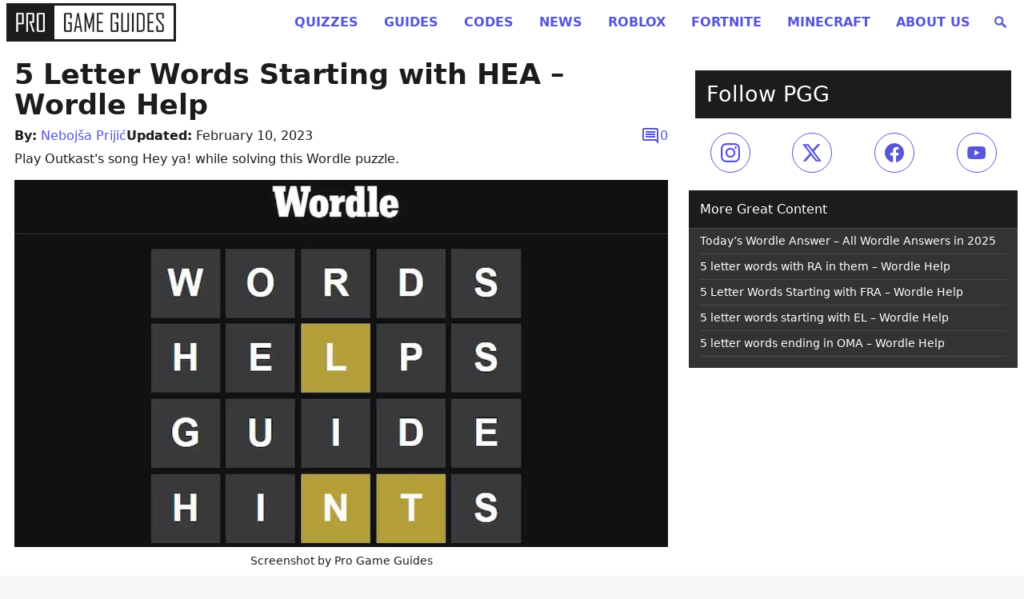

--- FILE ---
content_type: text/html
request_url: https://progameguides.com/wordle/5-letter-words-starting-with-hea-wordle-help/
body_size: 85210
content:
<!doctype html>
<html lang="en">

<head>
	<meta charset="utf-8">
	<meta name="viewport" content="width=device-width, initial-scale=1">
	<link rel="icon" type="image/x-icon" href="/favicon.ico">
	<meta name="theme-color" content="#ffffff">
	<meta http-equiv="Content-Security-Policy" content="block-all-mixed-content" />

	<link data-ad-provider='mtc' rel="preconnect" href="https://01.cdn.mediatradecraft.com/" crossorigin="" />
	<link data-ad-provider='mtc' rel="dns-prefetch" href="https://01.cdn.mediatradecraft.com/" />
	<link data-ad-provider='mtc' rel="preconnect" href="https://securepubads.g.doubleclick.net">
	<link data-ad-provider='mtc' rel="preload" href="https://securepubads.g.doubleclick.net/tag/js/gpt.js" as="script">
	<link data-ad-provider='mtc' rel="preload" href="https://c.amazon-adsystem.com/aax2/apstag.js" as="script">
	<link data-ad-provider='mtc' rel="preconnect" href="https://micro.rubiconproject.com/" crossorigin="" />
	<link data-ad-provider='mtc' rel="dns-prefetch" href="https://micro.rubiconproject.com/" />
	<link data-ad-provider='mtc' rel="preconnect" href="https://cdn.privacy-mgmt.com/" crossorigin="" />
	<link data-ad-provider='mtc' rel="dns-prefetch" href="https://cdn.privacy-mgmt.com/" />

	<script data-ad-provider='mtc' defer="true">"use strict"; function _typeof(t) { return (_typeof = "function" == typeof Symbol && "symbol" == typeof Symbol.iterator ? function (t) { return typeof t } : function (t) { return t && "function" == typeof Symbol && t.constructor === Symbol && t !== Symbol.prototype ? "symbol" : typeof t })(t) } !function () { var t = function () { var t, e, o = [], n = window, r = n; for (; r;) { try { if (r.frames.__tcfapiLocator) { t = r; break } } catch (t) { } if (r === n.top) break; r = r.parent } t || (!function t() { var e = n.document, o = !!n.frames.__tcfapiLocator; if (!o) if (e.body) { var r = e.createElement("iframe"); r.style.cssText = "display:none", r.name = "__tcfapiLocator", e.body.appendChild(r) } else setTimeout(t, 5); return !o }(), n.__tcfapi = function () { for (var t = arguments.length, n = new Array(t), r = 0; r < t; r++)n[r] = arguments[r]; if (!n.length) return o; "setGdprApplies" === n[0] ? n.length > 3 && 2 === parseInt(n[1], 10) && "boolean" == typeof n[3] && (e = n[3], "function" == typeof n[2] && n[2]("set", !0)) : "ping" === n[0] ? "function" == typeof n[2] && n[2]({ gdprApplies: e, cmpLoaded: !1, cmpStatus: "stub" }) : o.push(n) }, n.addEventListener("message", (function (t) { var e = "string" == typeof t.data, o = {}; if (e) try { o = JSON.parse(t.data) } catch (t) { } else o = t.data; var n = "object" === _typeof(o) && null !== o ? o.__tcfapiCall : null; n && window.__tcfapi(n.command, n.version, (function (o, r) { var a = { __tcfapiReturn: { returnValue: o, success: r, callId: n.callId } }; t && t.source && t.source.postMessage && t.source.postMessage(e ? JSON.stringify(a) : a, "*") }), n.parameter) }), !1)) }; "undefined" != typeof module ? module.exports = t : t() }();</script>
	<script data-ad-provider='mtc' defer="true">
		(function () { var e = false; var c = window; var t = document; function r() { if (!c.frames["__uspapiLocator"]) { if (t.body) { var a = t.body; var e = t.createElement("iframe"); e.style.cssText = "display:none"; e.name = "__uspapiLocator"; a.appendChild(e) } else { setTimeout(r, 5) } } } r(); function p() { var a = arguments; __uspapi.a = __uspapi.a || []; if (!a.length) { return __uspapi.a } else if (a[0] === "ping") { a[2]({ gdprAppliesGlobally: e, cmpLoaded: false }, true) } else { __uspapi.a.push([].slice.apply(a)) } } function l(t) { var r = typeof t.data === "string"; try { var a = r ? JSON.parse(t.data) : t.data; if (a.__cmpCall) { var n = a.__cmpCall; c.__uspapi(n.command, n.parameter, function (a, e) { var c = { __cmpReturn: { returnValue: a, success: e, callId: n.callId } }; t.source.postMessage(r ? JSON.stringify(c) : c, "*") }) } } catch (a) { } } if (typeof __uspapi !== "function") { c.__uspapi = p; __uspapi.msgHandler = l; c.addEventListener("message", l, false) } })();
	</script>
	<script data-ad-provider='mtc' defer="true">
		window.__gpp_addFrame = function (e) { if (!window.frames[e]) if (document.body) { var t = document.createElement("iframe"); t.style.cssText = "display:none", t.name = e, document.body.appendChild(t) } else window.setTimeout(window.__gpp_addFrame, 10, e) }, window.__gpp_stub = function () { var e = arguments; if (__gpp.queue = __gpp.queue || [], __gpp.events = __gpp.events || [], !e.length || 1 == e.length && "queue" == e[0]) return __gpp.queue; if (1 == e.length && "events" == e[0]) return __gpp.events; var t = e[0], p = e.length > 1 ? e[1] : null, s = e.length > 2 ? e[2] : null; if ("ping" === t) p({ gppVersion: "1.1", cmpStatus: "stub", cmpDisplayStatus: "hidden", signalStatus: "not ready", supportedAPIs: ["2:tcfeuv2", "5:tcfcav1", "6:uspv1", "7:usnatv1", "8:uscav1", "9:usvav1", "10:uscov1", "11:usutv1", "12:usctv1"], cmpId: 0, sectionList: [], applicableSections: [], gppString: "", parsedSections: {} }, !0); else if ("addEventListener" === t) { "lastId" in __gpp || (__gpp.lastId = 0), __gpp.lastId++; var n = __gpp.lastId; __gpp.events.push({ id: n, callback: p, parameter: s }), p({ eventName: "listenerRegistered", listenerId: n, data: !0, pingData: { gppVersion: "1.1", cmpStatus: "stub", cmpDisplayStatus: "hidden", signalStatus: "not ready", supportedAPIs: ["2:tcfeuv2", "5:tcfcav1", "6:uspv1", "7:usnatv1", "8:uscav1", "9:usvav1", "10:uscov1", "11:usutv1", "12:usctv1"], cmpId: 0, sectionList: [], applicableSections: [], gppString: "", parsedSections: {} } }, !0) } else if ("removeEventListener" === t) { for (var a = !1, i = 0; i < __gpp.events.length; i++)if (__gpp.events[i].id == s) { __gpp.events.splice(i, 1), a = !0; break } p({ eventName: "listenerRemoved", listenerId: s, data: a, pingData: { gppVersion: "1.1", cmpStatus: "stub", cmpDisplayStatus: "hidden", signalStatus: "not ready", supportedAPIs: ["2:tcfeuv2", "5:tcfcav1", "6:uspv1", "7:usnatv1", "8:uscav1", "9:usvav1", "10:uscov1", "11:usutv1", "12:usctv1"], cmpId: 0, sectionList: [], applicableSections: [], gppString: "", parsedSections: {} } }, !0) } else "hasSection" === t ? p(!1, !0) : "getSection" === t || "getField" === t ? p(null, !0) : __gpp.queue.push([].slice.apply(e)) }, window.__gpp_msghandler = function (e) { var t = "string" == typeof e.data; try { var p = t ? JSON.parse(e.data) : e.data } catch (e) { p = null } if ("object" == typeof p && null !== p && "__gppCall" in p) { var s = p.__gppCall; window.__gpp(s.command, (function (p, n) { var a = { __gppReturn: { returnValue: p, success: n, callId: s.callId } }; e.source.postMessage(t ? JSON.stringify(a) : a, "*") }), "parameter" in s ? s.parameter : null, "version" in s ? s.version : "1.1") } }, "__gpp" in window && "function" == typeof window.__gpp || (window.__gpp = window.__gpp_stub, window.addEventListener("message", window.__gpp_msghandler, !1), window.__gpp_addFrame("__gppLocator"));
	</script>
	<script data-ad-provider='mtc'>
		window._sp_queue = [];
		window._sp_ = {
			config: {
				accountId: 1247,
				baseEndpoint: 'https://cdn.privacy-mgmt.com',
				ccpa: {},
				usnat: { includeUspApi: true },
				custom: {},
				gdpr: {},
			}
		}
	</script>
	<script data-ad-provider='mtc' src="https://cdn.privacy-mgmt.com/unified/wrapperMessagingWithoutDetection.js" defer="true"></script>
	<script data-ad-provider='mtc' src="https://c.amazon-adsystem.com/aax2/apstag.js" async="true"></script>
	<script data-ad-provider='mtc' src="https://securepubads.g.doubleclick.net/tag/js/gpt.js" async="true"></script>
		<script data-ad-provider='mtc' src="https://01.cdn.mediatradecraft.com/progameguides/main/main.js?template=article" async="true"></script>
	<link data-ad-provider='mtc' href="https://01.cdn.mediatradecraft.com/progameguides/main/main.css" media="print" onload="this.media='all'" rel="stylesheet" />

	
	

	<meta name='robots' content='index, follow, max-image-preview:large, max-snippet:-1, max-video-preview:-1' />
	<style>img:is([sizes="auto" i], [sizes^="auto," i]) { contain-intrinsic-size: 3000px 1500px }</style>
	<style id="gamurs-critical-css-proguides-style">@charset "UTF-8";
/*!
Theme Name: Pro Game Guides - Lightweight
Theme URI: https://progameguides.com
Text Domain: proguides
*/
/*! Spectre.css v0.5.3 | MIT License | github.com/picturepan2/spectre */
/* Manually forked from Normalize.css */
/* normalize.css v5.0.0 | MIT License | github.com/necolas/normalize.css */
/**
 * 1. Change the default font family in all browsers (opinionated).
 * 2. Correct the line height in all browsers.
 * 3. Prevent adjustments of font size after orientation changes in
 *    IE on Windows Phone and in iOS.
 */
/* Document
   ========================================================================== */
html {
  font-family: sans-serif; /* 1 */
  -ms-text-size-adjust: 100%; /* 3 */
  -webkit-text-size-adjust: 100%; /* 3 */
}

/* Sections
   ========================================================================== */
/**
 * Remove the margin in all browsers (opinionated).
 */
body {
  margin: 0;
  padding-bottom: 6rem;
}

/**
 * Add the correct display in IE 9-.
 */
article,
aside,
footer,
header,
nav,
section {
  display: block;
}

/**
 * Correct the font size and margin on `h1` elements within `section` and
 * `article` contexts in Chrome, Firefox, and Safari.
 */
h1 {
  font-size: 2em;
  margin: 0.67em 0;
}

/* Grouping content
   ========================================================================== */
/**
 * Add the correct display in IE 9-.
 * 1. Add the correct display in IE.
 */
figcaption,
figure,
main { /* 1 */
  display: block;
}

/**
 * Add the correct margin in IE 8 (removed).
 */
/**
 * 1. Add the correct box sizing in Firefox.
 * 2. Show the overflow in Edge and IE.
 */
hr {
  box-sizing: content-box; /* 1 */
  height: 0; /* 1 */
  overflow: visible; /* 2 */
}

/**
 * 1. Correct the inheritance and scaling of font size in all browsers. (removed)
 * 2. Correct the odd `em` font sizing in all browsers.
 */
/* Text-level semantics
   ========================================================================== */
/**
 * 1. Remove the gray background on active links in IE 10.
 * 2. Remove gaps in links underline in iOS 8+ and Safari 8+.
 */
a {
  background-color: transparent; /* 1 */
  -webkit-text-decoration-skip: objects; /* 2 */
}

/**
 * Remove the outline on focused links when they are also active or hovered
 * in all browsers (opinionated).
 */
a:active,
a:hover {
  outline-width: 0;
}

/**
 * Modify default styling of address.
 */
address {
  font-style: normal;
}

/**
 * 1. Remove the bottom border in Firefox 39-.
 * 2. Add the correct text decoration in Chrome, Edge, IE, Opera, and Safari. (removed)
 */
/**
 * Prevent the duplicate application of `bolder` by the next rule in Safari 6.
 */
b,
strong {
  font-weight: inherit;
}

/**
 * Add the correct font weight in Chrome, Edge, and Safari.
 */
b,
strong {
  font-weight: bolder;
}

/**
 * 1. Correct the inheritance and scaling of font size in all browsers.
 * 2. Correct the odd `em` font sizing in all browsers.
 */
code,
kbd,
pre,
samp {
  font-family: "SF Mono", "Segoe UI Mono", "Roboto Mono", Menlo, Courier, monospace; /* 1 (changed) */
  font-size: 1em; /* 2 */
}

/**
 * Add the correct font style in Android 4.3-.
 */
dfn {
  font-style: italic;
}

/**
 * Add the correct background and color in IE 9-. (Removed)
 */
/**
 * Add the correct font size in all browsers.
 */
small {
  font-size: 80%;
  font-weight: 400; /* (added) */
}

/**
 * Prevent `sub` and `sup` elements from affecting the line height in
 * all browsers.
 */
sub,
sup {
  font-size: 75%;
  line-height: 0;
  position: relative;
  vertical-align: baseline;
}

sub {
  bottom: -0.25em;
}

sup {
  top: -0.5em;
}

/* Embedded content
   ========================================================================== */
/**
 * Add the correct display in IE 9-.
 */
audio,
video {
  display: inline-block;
}

/**
 * Add the correct display in iOS 4-7.
 */
audio:not([controls]) {
  display: none;
  height: 0;
}

/**
 * Remove the border on images inside links in IE 10-.
 */
img {
  border-style: none;
}

/**
 * Hide the overflow in IE.
 */
svg:not(:root) {
  overflow: hidden;
}

/* Forms
   ========================================================================== */
/**
 * 1. Change the font styles in all browsers (opinionated).
 * 2. Remove the margin in Firefox and Safari.
 */
button,
input,
optgroup,
select,
textarea {
  font-family: inherit; /* 1 (changed) */
  font-size: inherit; /* 1 (changed) */
  line-height: inherit; /* 1 (changed) */
  margin: 0; /* 2 */
}

/**
 * Show the overflow in IE.
 * 1. Show the overflow in Edge.
 */
button,
input { /* 1 */
  overflow: visible;
}

/**
 * Remove the inheritance of text transform in Edge, Firefox, and IE.
 * 1. Remove the inheritance of text transform in Firefox.
 */
button,
select { /* 1 */
  text-transform: none;
}

/**
 * 1. Prevent a WebKit bug where (2) destroys native `audio` and `video`
 *    controls in Android 4.
 * 2. Correct the inability to style clickable types in iOS and Safari.
 */
button,
html [type=button],
[type=reset],
[type=submit] {
  -webkit-appearance: button; /* 2 */
}

/**
 * Remove the inner border and padding in Firefox.
 */
button::-moz-focus-inner,
[type=button]::-moz-focus-inner,
[type=reset]::-moz-focus-inner,
[type=submit]::-moz-focus-inner {
  border-style: none;
  padding: 0;
}

/**
 * Restore the focus styles unset by the previous rule (removed).
 */
/**
 * Change the border, margin, and padding in all browsers (opinionated) (changed).
 */
fieldset {
  border: 0;
  margin: 0;
  padding: 0;
}

/**
 * 1. Correct the text wrapping in Edge and IE.
 * 2. Correct the color inheritance from `fieldset` elements in IE.
 * 3. Remove the padding so developers are not caught out when they zero out
 *    `fieldset` elements in all browsers.
 */
legend {
  box-sizing: border-box; /* 1 */
  color: inherit; /* 2 */
  display: table; /* 1 */
  max-width: 100%; /* 1 */
  padding: 0; /* 3 */
  white-space: normal; /* 1 */
}

/**
 * 1. Add the correct display in IE 9-.
 * 2. Add the correct vertical alignment in Chrome, Firefox, and Opera.
 */
progress {
  display: inline-block; /* 1 */
  vertical-align: baseline; /* 2 */
}

/**
 * Remove the default vertical scrollbar in IE.
 */
textarea {
  overflow: auto;
}

/**
 * 1. Add the correct box sizing in IE 10-.
 * 2. Remove the padding in IE 10-.
 */
[type=checkbox],
[type=radio] {
  box-sizing: border-box; /* 1 */
  padding: 0; /* 2 */
}

/**
 * Correct the cursor style of increment and decrement buttons in Chrome.
 */
[type=number]::-webkit-inner-spin-button,
[type=number]::-webkit-outer-spin-button {
  height: auto;
}

/**
 * 1. Correct the odd appearance in Chrome and Safari.
 * 2. Correct the outline style in Safari.
 */
[type=search] {
  -webkit-appearance: textfield; /* 1 */
  outline-offset: -2px; /* 2 */
}

/**
 * Remove the inner padding and cancel buttons in Chrome and Safari on macOS.
 */
[type=search]::-webkit-search-cancel-button,
[type=search]::-webkit-search-decoration {
  -webkit-appearance: none;
}

/**
 * 1. Correct the inability to style clickable types in iOS and Safari.
 * 2. Change font properties to `inherit` in Safari.
 */
::-webkit-file-upload-button {
  -webkit-appearance: button; /* 1 */
  font: inherit; /* 2 */
}

/* Interactive
   ========================================================================== */
/*
 * Add the correct display in IE 9-.
 * 1. Add the correct display in Edge, IE, and Firefox.
 */
details,
menu {
  display: block;
}

/*
 * Add the correct display in all browsers.
 */
summary {
  display: list-item;
  outline: none;
}

/* Scripting
   ========================================================================== */
/**
 * Add the correct display in IE 9-.
 */
canvas {
  display: inline-block;
}

/**
 * Add the correct display in IE.
 */
template {
  display: none;
}

/* Hidden
   ========================================================================== */
/**
 * Add the correct display in IE 10-.
 */
[hidden] {
  display: none;
}

*,
*::before,
*::after {
  box-sizing: inherit;
}

html {
  box-sizing: border-box;
  font-size: 20px;
  line-height: 1.5;
  -webkit-tap-highlight-color: transparent;
}

body {
  background: #fff;
  color: rgb(79.8611111111, 89.1203703704, 107.6388888889);
  font-family: -apple-system, system-ui, BlinkMacSystemFont, "Segoe UI", Roboto, "Helvetica Neue", sans-serif;
  font-size: 0.8rem;
  padding-bottom: 6rem;
  overflow-x: hidden;
  text-rendering: optimizeLegibility;
}

a {
  color: #5755d9;
  outline: none;
  text-decoration: none;
}
a:focus {
  box-shadow: 0 0 0 0.1rem rgba(87, 85, 217, 0.2);
}
a:focus, a:hover, a:active, a.active {
  color: rgb(48.2692307692, 45.8557692308, 205.1442307692);
  text-decoration: underline;
}
a:visited {
  color: rgb(128.1923076923, 126.6826923077, 226.3173076923);
}

h1,
h2,
h3,
h4,
h5,
h6 {
  color: inherit;
  font-weight: 500;
  line-height: 1.2;
  margin-bottom: 0.5em;
  margin-top: 0;
}

.h1,
.h2,
.h3,
.h4,
.h5,
.h6 {
  font-weight: 500;
}

h1,
.h1 {
  font-size: 2rem;
}

h2,
.h2 {
  font-size: 1.6rem;
}

h3,
.h3 {
  font-size: 1.4rem;
}

h4,
.h4 {
  font-size: 1.2rem;
}

h5,
.h5 {
  font-size: 1rem;
}

h6,
.h6 {
  font-size: 0.8rem;
}

p {
  margin: 0 0 1.2rem;
}

a,
ins,
u {
  -webkit-text-decoration-skip: ink edges;
          text-decoration-skip: ink edges;
}

abbr[title] {
  border-bottom: 0.05rem dotted;
  cursor: help;
  text-decoration: none;
}

kbd {
  border-radius: 0.1rem;
  line-height: 1.2;
  padding: 0.1rem 0.2rem;
  background: #454d5d;
  color: #fff;
  font-size: 0.7rem;
}

mark {
  background: #ffe9b3;
  color: rgb(79.8611111111, 89.1203703704, 107.6388888889);
  border-radius: 0.1rem;
  padding: 0.05rem;
}

blockquote {
  border-left: 0.1rem solid rgb(230.8888888889, 232.962962963, 237.1111111111);
  margin-left: 0;
  padding: 0.4rem 0.8rem;
}
blockquote p:last-child {
  margin-bottom: 0;
}

ul,
ol {
  margin: 0.8rem 0 0.8rem 0.8rem;
  padding: 0;
}
ul ul,
ul ol,
ol ul,
ol ol {
  margin: 0.8rem 0 0.8rem 0.8rem;
}
ul li,
ol li {
  margin-top: 0.4rem;
}

ul {
  list-style: disc inside;
}
ul ul {
  list-style-type: circle;
}

ol {
  list-style: decimal inside;
}
ol ol {
  list-style-type: lower-alpha;
}

dl dt {
  font-weight: bold;
}
dl dd {
  margin: 0.4rem 0 0.8rem 0;
}

:lang(zh),
:lang(zh-Hans) {
  font-family: -apple-system, system-ui, BlinkMacSystemFont, "Segoe UI", Roboto, "PingFang SC", "Hiragino Sans GB", "Microsoft YaHei", "Helvetica Neue", sans-serif;
}

:lang(zh-Hant) {
  font-family: -apple-system, system-ui, BlinkMacSystemFont, "Segoe UI", Roboto, "PingFang TC", "Hiragino Sans CNS", "Microsoft JhengHei", "Helvetica Neue", sans-serif;
}

:lang(ja) {
  font-family: -apple-system, system-ui, BlinkMacSystemFont, "Segoe UI", Roboto, "Hiragino Sans", "Hiragino Kaku Gothic Pro", "Yu Gothic", YuGothic, Meiryo, "Helvetica Neue", sans-serif;
}

:lang(ko) {
  font-family: -apple-system, system-ui, BlinkMacSystemFont, "Segoe UI", Roboto, "Malgun Gothic", "Helvetica Neue", sans-serif;
}

:lang(zh) ins,
:lang(zh) u,
:lang(ja) ins,
:lang(ja) u,
.cjk ins,
.cjk u {
  border-bottom: 0.05rem solid;
  text-decoration: none;
}
:lang(zh) del + del,
:lang(zh) del + s,
:lang(zh) ins + ins,
:lang(zh) ins + u,
:lang(zh) s + del,
:lang(zh) s + s,
:lang(zh) u + ins,
:lang(zh) u + u,
:lang(ja) del + del,
:lang(ja) del + s,
:lang(ja) ins + ins,
:lang(ja) ins + u,
:lang(ja) s + del,
:lang(ja) s + s,
:lang(ja) u + ins,
:lang(ja) u + u,
.cjk del + del,
.cjk del + s,
.cjk ins + ins,
.cjk ins + u,
.cjk s + del,
.cjk s + s,
.cjk u + ins,
.cjk u + u {
  margin-left: 0.125em;
}

.table {
  border-collapse: collapse;
  border-spacing: 0;
  width: 100%;
  text-align: left;
}
.table.table-striped tbody tr:nth-of-type(odd) {
  background: rgb(248.4555555556, 249.0185185185, 250.1444444444);
}
.table tbody tr.active, .table.table-striped tbody tr.active {
  background: rgb(239.6722222222, 240.9907407407, 243.6277777778);
}
.table.table-hover tbody tr:hover {
  background: rgb(239.6722222222, 240.9907407407, 243.6277777778);
}
.table.table-scroll {
  display: block;
  overflow-x: auto;
  padding-bottom: 0.75rem;
  white-space: nowrap;
}
.table td,
.table th {
  border-bottom: 0.05rem solid rgb(230.8888888889, 232.962962963, 237.1111111111);
  padding: 0.6rem 0.4rem;
}
.table th {
  border-bottom-width: 0.1rem;
}

.btn {
  transition: all 0.2s ease;
  -webkit-appearance: none;
     -moz-appearance: none;
          appearance: none;
  background: #fff;
  border: 0.05rem solid #5755d9;
  border-radius: 0.1rem;
  color: #5755d9;
  cursor: pointer;
  display: inline-block;
  font-size: 0.8rem;
  height: 1.8rem;
  line-height: 1.2rem;
  outline: none;
  padding: 0.25rem 0.4rem;
  text-align: center;
  text-decoration: none;
  -webkit-user-select: none;
     -moz-user-select: none;
          user-select: none;
  vertical-align: middle;
  white-space: nowrap;
}
.btn:focus {
  box-shadow: 0 0 0 0.1rem rgba(87, 85, 217, 0.2);
}
.btn:focus, .btn:hover {
  background: rgb(241.4711538462, 241.3100961538, 251.9399038462);
  border-color: rgb(74.6423076923, 72.4951923077, 214.2048076923);
  text-decoration: none;
}
.btn:active, .btn.active {
  background: rgb(74.6423076923, 72.4951923077, 214.2048076923);
  border-color: rgb(54.0461538462, 51.6538461538, 209.5461538462);
  color: #fff;
  text-decoration: none;
}
.btn:active.loading::after, .btn.active.loading::after {
  border-bottom-color: #fff;
  border-left-color: #fff;
}
.btn[disabled], .btn:disabled, .btn.disabled {
  cursor: default;
  opacity: 0.5;
  pointer-events: none;
}
.btn.btn-primary {
  background: #5755d9;
  border-color: rgb(74.6423076923, 72.4951923077, 214.2048076923);
  color: #fff;
}
.btn.btn-primary:focus, .btn.btn-primary:hover {
  background: rgb(66.4038461538, 64.1586538462, 212.3413461538);
  border-color: rgb(54.0461538462, 51.6538461538, 209.5461538462);
  color: #fff;
}
.btn.btn-primary:active, .btn.btn-primary.active {
  background: rgb(58.1653846154, 55.8221153846, 210.4778846154);
  border-color: rgb(48.2692307692, 45.8557692308, 205.1442307692);
  color: #fff;
}
.btn.btn-primary.loading::after {
  border-bottom-color: #fff;
  border-left-color: #fff;
}
.btn.btn-success {
  background: #32b643;
  border-color: rgb(46.7025862069, 169.9974137931, 62.5814655172);
  color: #fff;
}
.btn.btn-success:focus {
  box-shadow: 0 0 0 0.1rem rgba(50, 182, 67, 0.2);
}
.btn.btn-success:focus, .btn.btn-success:hover {
  background: rgb(47.8017241379, 173.9982758621, 64.0543103448);
  border-color: rgb(44.5043103448, 161.9956896552, 59.6357758621);
  color: #fff;
}
.btn.btn-success:active, .btn.btn-success.active {
  background: rgb(42.3060344828, 153.9939655172, 56.6900862069);
  border-color: rgb(39.0086206897, 141.9913793103, 52.2715517241);
  color: #fff;
}
.btn.btn-success.loading::after {
  border-bottom-color: #fff;
  border-left-color: #fff;
}
.btn.btn-error {
  background: #e85600;
  border-color: rgb(216.7, 80.3284482759, 0);
  color: #fff;
}
.btn.btn-error:focus {
  box-shadow: 0 0 0 0.1rem rgba(232, 86, 0, 0.2);
}
.btn.btn-error:focus, .btn.btn-error:hover {
  background: rgb(221.8, 82.2189655172, 0);
  border-color: rgb(206.5, 76.5474137931, 0);
  color: #fff;
}
.btn.btn-error:active, .btn.btn-error.active {
  background: rgb(196.3, 72.7663793103, 0);
  border-color: rgb(181, 67.0948275862, 0);
  color: #fff;
}
.btn.btn-error.loading::after {
  border-bottom-color: #fff;
  border-left-color: #fff;
}
.btn.btn-link {
  background: transparent;
  border-color: transparent;
  color: #5755d9;
}
.btn.btn-link:focus, .btn.btn-link:hover, .btn.btn-link:active, .btn.btn-link.active {
  color: rgb(48.2692307692, 45.8557692308, 205.1442307692);
}
.btn.btn-sm {
  font-size: 0.7rem;
  height: 1.4rem;
  padding: 0.05rem 0.3rem;
}
.btn.btn-lg {
  font-size: 0.9rem;
  height: 2rem;
  padding: 0.35rem 0.6rem;
}
.btn.btn-block {
  display: block;
  width: 100%;
}
.btn.btn-action {
  width: 1.8rem;
  padding-left: 0;
  padding-right: 0;
}
.btn.btn-action.btn-sm {
  width: 1.4rem;
}
.btn.btn-action.btn-lg {
  width: 2rem;
}
.btn.btn-clear {
  background: transparent;
  border: 0;
  color: currentColor;
  height: 0.8rem;
  line-height: 0.8rem;
  margin-left: 0.2rem;
  margin-right: -2px;
  opacity: 1;
  padding: 0;
  text-decoration: none;
  width: 0.8rem;
}
.btn.btn-clear:hover {
  opacity: 0.95;
}
.btn.btn-clear::before {
  content: "✕";
}

.btn-group {
  display: inline-flex;
  flex-wrap: wrap;
}
.btn-group .btn {
  flex: 1 0 auto;
}
.btn-group .btn:first-child:not(:last-child) {
  border-bottom-right-radius: 0;
  border-top-right-radius: 0;
}
.btn-group .btn:not(:first-child):not(:last-child) {
  border-radius: 0;
  margin-left: -0.05rem;
}
.btn-group .btn:last-child:not(:first-child) {
  border-bottom-left-radius: 0;
  border-top-left-radius: 0;
  margin-left: -0.05rem;
}
.btn-group .btn:focus, .btn-group .btn:hover, .btn-group .btn:active, .btn-group .btn.active {
  z-index: 1;
}
.btn-group.btn-group-block {
  display: flex;
}
.btn-group.btn-group-block .btn {
  flex: 1 0 0;
}

.form-group:not(:last-child) {
  margin-bottom: 0.4rem;
}

fieldset {
  margin-bottom: 0.8rem;
}

legend {
  font-size: 0.9rem;
  font-weight: 500;
  margin-bottom: 0.8rem;
}

.form-label {
  display: block;
  line-height: 1.2rem;
  padding: 0.3rem 0;
}
.form-label.label-sm {
  font-size: 0.7rem;
  padding: 0.1rem 0;
}
.form-label.label-lg {
  font-size: 0.9rem;
  padding: 0.4rem 0;
}

.form-input {
  transition: all 0.2s ease;
  -webkit-appearance: none;
     -moz-appearance: none;
          appearance: none;
  background: #fff;
  background-image: none;
  border: 0.05rem solid rgb(201.6111111111, 206.2037037037, 215.3888888889);
  border-radius: 0.1rem;
  color: rgb(79.8611111111, 89.1203703704, 107.6388888889);
  display: block;
  font-size: 0.8rem;
  height: 1.8rem;
  line-height: 1.2rem;
  max-width: 100%;
  outline: none;
  padding: 0.25rem 0.4rem;
  position: relative;
  width: 100%;
}
.form-input:focus {
  box-shadow: 0 0 0 0.1rem rgba(87, 85, 217, 0.2);
  border-color: #5755d9;
}
.form-input::-moz-placeholder {
  color: rgb(172.3333333333, 179.4444444444, 193.6666666667);
}
.form-input::placeholder {
  color: rgb(172.3333333333, 179.4444444444, 193.6666666667);
}
.form-input.input-sm {
  font-size: 0.7rem;
  height: 1.4rem;
  padding: 0.05rem 0.3rem;
}
.form-input.input-lg {
  font-size: 0.9rem;
  height: 2rem;
  padding: 0.35rem 0.6rem;
}
.form-input.input-inline {
  display: inline-block;
  vertical-align: middle;
  width: auto;
}
.form-input[type=file] {
  height: auto;
}

textarea.form-input {
  height: auto;
}

.form-input-hint {
  color: rgb(172.3333333333, 179.4444444444, 193.6666666667);
  font-size: 0.7rem;
  margin-top: 0.2rem;
}
.has-success .form-input-hint, .is-success + .form-input-hint {
  color: #32b643;
}
.has-error .form-input-hint, .is-error + .form-input-hint {
  color: #e85600;
}

.form-select {
  -webkit-appearance: none;
     -moz-appearance: none;
          appearance: none;
  border: 0.05rem solid rgb(201.6111111111, 206.2037037037, 215.3888888889);
  border-radius: 0.1rem;
  color: inherit;
  font-size: 0.8rem;
  height: 1.8rem;
  line-height: 1.2rem;
  outline: none;
  padding: 0.25rem 0.4rem;
  vertical-align: middle;
  width: 100%;
}
.form-select[size], .form-select[multiple] {
  height: auto;
}
.form-select[size] option, .form-select[multiple] option {
  padding: 0.1rem 0.2rem;
}
.form-select:not([multiple]):not([size]) {
  background: #fff url("data:image/svg+xml;charset=utf8,%3Csvg%20xmlns='http://www.w3.org/2000/svg'%20viewBox='0%200%204%205'%3E%3Cpath%20fill='%23667189'%20d='M2%200L0%202h4zm0%205L0%203h4z'/%3E%3C/svg%3E") no-repeat right 0.35rem center/0.4rem 0.5rem;
  padding-right: 1.2rem;
}
.form-select:focus {
  box-shadow: 0 0 0 0.1rem rgba(87, 85, 217, 0.2);
  border-color: #5755d9;
}
.form-select::-ms-expand {
  display: none;
}
.form-select.select-sm {
  font-size: 0.7rem;
  height: 1.4rem;
  padding: 0.05rem 1.1rem 0.05rem 0.3rem;
}
.form-select.select-lg {
  font-size: 0.9rem;
  height: 2rem;
  padding: 0.35rem 1.4rem 0.35rem 0.6rem;
}

.has-icon-left,
.has-icon-right {
  position: relative;
}
.has-icon-left .form-icon,
.has-icon-right .form-icon {
  height: 0.8rem;
  margin: 0 0.25rem;
  position: absolute;
  top: 50%;
  transform: translateY(-50%);
  width: 0.8rem;
  z-index: 2;
}

.has-icon-left .form-icon {
  left: 0.05rem;
}
.has-icon-left .form-input {
  padding-left: 1.3rem;
}

.has-icon-right .form-icon {
  right: 0.05rem;
}
.has-icon-right .form-input {
  padding-right: 1.3rem;
}

.form-checkbox,
.form-radio,
.form-switch {
  display: block;
  line-height: 1.2rem;
  margin: 0.2rem 0;
  min-height: 1.2rem;
  padding: 0.1rem 0.4rem 0.1rem 1.2rem;
  position: relative;
}
.form-checkbox input,
.form-radio input,
.form-switch input {
  clip: rect(0, 0, 0, 0);
  height: 1px;
  margin: -1px;
  overflow: hidden;
  position: absolute;
  width: 1px;
}
.form-checkbox input:focus + .form-icon,
.form-radio input:focus + .form-icon,
.form-switch input:focus + .form-icon {
  box-shadow: 0 0 0 0.1rem rgba(87, 85, 217, 0.2);
  border-color: #5755d9;
}
.form-checkbox input:checked + .form-icon,
.form-radio input:checked + .form-icon,
.form-switch input:checked + .form-icon {
  background: #5755d9;
  border-color: #5755d9;
}
.form-checkbox .form-icon,
.form-radio .form-icon,
.form-switch .form-icon {
  transition: all 0.2s ease;
  border: 0.05rem solid rgb(201.6111111111, 206.2037037037, 215.3888888889);
  cursor: pointer;
  display: inline-block;
  position: absolute;
}
.form-checkbox.input-sm,
.form-radio.input-sm,
.form-switch.input-sm {
  font-size: 0.7rem;
  margin: 0;
}
.form-checkbox.input-lg,
.form-radio.input-lg,
.form-switch.input-lg {
  font-size: 0.9rem;
  margin: 0.3rem 0;
}

.form-checkbox .form-icon,
.form-radio .form-icon {
  background: #fff;
  height: 0.8rem;
  left: 0;
  top: 0.3rem;
  width: 0.8rem;
}
.form-checkbox input:active + .form-icon,
.form-radio input:active + .form-icon {
  background: rgb(239.6722222222, 240.9907407407, 243.6277777778);
}

.form-checkbox .form-icon {
  border-radius: 0.1rem;
}
.form-checkbox input:checked + .form-icon::before {
  background-clip: padding-box;
  border: 0.1rem solid #fff;
  border-left-width: 0;
  border-top-width: 0;
  content: "";
  height: 12px;
  left: 50%;
  margin-left: -4px;
  margin-top: -8px;
  position: absolute;
  top: 50%;
  transform: rotate(45deg);
  width: 8px;
}
.form-checkbox input:indeterminate + .form-icon {
  background: #5755d9;
  border-color: #5755d9;
}
.form-checkbox input:indeterminate + .form-icon::before {
  background: #fff;
  content: "";
  height: 2px;
  left: 50%;
  margin-left: -5px;
  margin-top: -1px;
  position: absolute;
  top: 50%;
  width: 10px;
}

.form-radio .form-icon {
  border-radius: 50%;
}
.form-radio input:checked + .form-icon::before {
  background: #fff;
  border-radius: 50%;
  content: "";
  height: 4px;
  left: 50%;
  position: absolute;
  top: 50%;
  transform: translate(-50%, -50%);
  width: 4px;
}

.form-switch {
  padding-left: 2rem;
}
.form-switch .form-icon {
  background: rgb(230.8888888889, 232.962962963, 237.1111111111);
  background-clip: padding-box;
  border-radius: 0.45rem;
  height: 0.9rem;
  left: 0;
  top: 0.25rem;
  width: 1.6rem;
}
.form-switch .form-icon::before {
  transition: all 0.2s ease;
  background: #fff;
  border-radius: 50%;
  content: "";
  display: block;
  height: 0.8rem;
  left: 0;
  position: absolute;
  top: 0;
  width: 0.8rem;
}
.form-switch input:checked + .form-icon::before {
  left: 14px;
}
.form-switch input:active + .form-icon::before {
  background: rgb(248.4555555556, 249.0185185185, 250.1444444444);
}

.input-group {
  display: flex;
}
.input-group .input-group-addon {
  background: rgb(248.4555555556, 249.0185185185, 250.1444444444);
  border: 0.05rem solid rgb(201.6111111111, 206.2037037037, 215.3888888889);
  border-radius: 0.1rem;
  line-height: 1.2rem;
  padding: 0.25rem 0.4rem;
  white-space: nowrap;
}
.input-group .input-group-addon.addon-sm {
  font-size: 0.7rem;
  padding: 0.05rem 0.3rem;
}
.input-group .input-group-addon.addon-lg {
  font-size: 0.9rem;
  padding: 0.35rem 0.6rem;
}
.input-group .form-input,
.input-group .form-select {
  flex: 1 1 auto;
  width: 1%;
}
.input-group .input-group-btn {
  z-index: 1;
}
.input-group .form-input:first-child:not(:last-child),
.input-group .form-select:first-child:not(:last-child),
.input-group .input-group-addon:first-child:not(:last-child),
.input-group .input-group-btn:first-child:not(:last-child) {
  border-bottom-right-radius: 0;
  border-top-right-radius: 0;
}
.input-group .form-input:not(:first-child):not(:last-child),
.input-group .form-select:not(:first-child):not(:last-child),
.input-group .input-group-addon:not(:first-child):not(:last-child),
.input-group .input-group-btn:not(:first-child):not(:last-child) {
  border-radius: 0;
  margin-left: -0.05rem;
}
.input-group .form-input:last-child:not(:first-child),
.input-group .form-select:last-child:not(:first-child),
.input-group .input-group-addon:last-child:not(:first-child),
.input-group .input-group-btn:last-child:not(:first-child) {
  border-bottom-left-radius: 0;
  border-top-left-radius: 0;
  margin-left: -0.05rem;
}
.input-group .form-input:focus,
.input-group .form-select:focus,
.input-group .input-group-addon:focus,
.input-group .input-group-btn:focus {
  z-index: 2;
}
.input-group .form-select {
  width: auto;
}
.input-group.input-inline {
  display: inline-flex;
}

.has-success .form-input, .form-input.is-success,
.has-success .form-select,
.form-select.is-success {
  border-color: #32b643;
}
.has-success .form-input:focus, .form-input.is-success:focus,
.has-success .form-select:focus,
.form-select.is-success:focus {
  box-shadow: 0 0 0 0.1rem rgba(50, 182, 67, 0.2);
}
.has-error .form-input, .form-input.is-error,
.has-error .form-select,
.form-select.is-error {
  border-color: #e85600;
}
.has-error .form-input:focus, .form-input.is-error:focus,
.has-error .form-select:focus,
.form-select.is-error:focus {
  box-shadow: 0 0 0 0.1rem rgba(232, 86, 0, 0.2);
}

.has-error .form-checkbox .form-icon, .form-checkbox.is-error .form-icon,
.has-error .form-radio .form-icon,
.form-radio.is-error .form-icon,
.has-error .form-switch .form-icon,
.form-switch.is-error .form-icon {
  border-color: #e85600;
}
.has-error .form-checkbox input:checked + .form-icon, .form-checkbox.is-error input:checked + .form-icon,
.has-error .form-radio input:checked + .form-icon,
.form-radio.is-error input:checked + .form-icon,
.has-error .form-switch input:checked + .form-icon,
.form-switch.is-error input:checked + .form-icon {
  background: #e85600;
  border-color: #e85600;
}
.has-error .form-checkbox input:focus + .form-icon, .form-checkbox.is-error input:focus + .form-icon,
.has-error .form-radio input:focus + .form-icon,
.form-radio.is-error input:focus + .form-icon,
.has-error .form-switch input:focus + .form-icon,
.form-switch.is-error input:focus + .form-icon {
  box-shadow: 0 0 0 0.1rem rgba(232, 86, 0, 0.2);
  border-color: #e85600;
}

.has-error .form-checkbox input:indeterminate + .form-icon, .form-checkbox.is-error input:indeterminate + .form-icon {
  background: #e85600;
  border-color: #e85600;
}

.form-input:not(:-moz-placeholder):invalid {
  border-color: #e85600;
}

.form-input:not(:placeholder-shown):invalid {
  border-color: #e85600;
}
.form-input:not(:-moz-placeholder):invalid:focus {
  box-shadow: 0 0 0 0.1rem rgba(232, 86, 0, 0.2);
}
.form-input:not(:placeholder-shown):invalid:focus {
  box-shadow: 0 0 0 0.1rem rgba(232, 86, 0, 0.2);
}
.form-input:not(:-moz-placeholder):invalid + .form-input-hint {
  color: #e85600;
}
.form-input:not(:placeholder-shown):invalid + .form-input-hint {
  color: #e85600;
}

.form-input:disabled, .form-input.disabled,
.form-select:disabled,
.form-select.disabled {
  background-color: rgb(239.6722222222, 240.9907407407, 243.6277777778);
  cursor: not-allowed;
  opacity: 0.5;
}

.form-input[readonly] {
  background-color: rgb(248.4555555556, 249.0185185185, 250.1444444444);
}

input:disabled + .form-icon, input.disabled + .form-icon {
  background: rgb(239.6722222222, 240.9907407407, 243.6277777778);
  cursor: not-allowed;
  opacity: 0.5;
}

.form-switch input:disabled + .form-icon::before, .form-switch input.disabled + .form-icon::before {
  background: #fff;
}

.form-horizontal {
  padding: 0.4rem 0;
}
.form-horizontal .form-group {
  display: flex;
  flex-wrap: wrap;
}

.form-inline {
  display: inline-block;
}

.label {
  border-radius: 0.1rem;
  line-height: 1.2;
  padding: 0.1rem 0.2rem;
  background: rgb(239.6722222222, 240.9907407407, 243.6277777778);
  color: rgb(90.7222222222, 101.2407407407, 122.2777777778);
  display: inline-block;
}
.label.label-rounded {
  border-radius: 5rem;
  padding-left: 0.4rem;
  padding-right: 0.4rem;
}
.label.label-primary {
  background: #5755d9;
  color: #fff;
}
.label.label-secondary {
  background: rgb(241.4711538462, 241.3100961538, 251.9399038462);
  color: #5755d9;
}
.label.label-success {
  background: #32b643;
  color: #fff;
}
.label.label-warning {
  background: #ffb700;
  color: #fff;
}
.label.label-error {
  background: #e85600;
  color: #fff;
}

code {
  border-radius: 0.1rem;
  line-height: 1.2;
  padding: 0.1rem 0.2rem;
  background: rgb(252.2103004292, 241.5396995708, 242.2371244635);
  color: #d73e48;
  font-size: 85%;
}

.code {
  border-radius: 0.1rem;
  color: rgb(79.8611111111, 89.1203703704, 107.6388888889);
  position: relative;
}
.code::before {
  color: rgb(172.3333333333, 179.4444444444, 193.6666666667);
  content: attr(data-lang);
  font-size: 0.7rem;
  position: absolute;
  right: 0.4rem;
  top: 0.1rem;
}
.code code {
  background: rgb(248.4555555556, 249.0185185185, 250.1444444444);
  color: inherit;
  display: block;
  line-height: 1.5;
  overflow-x: auto;
  padding: 1rem;
  width: 100%;
}

.img-responsive {
  display: block;
  height: auto;
  max-width: 100%;
}

.img-fit-cover {
  -o-object-fit: cover;
     object-fit: cover;
}

.img-fit-contain {
  -o-object-fit: contain;
     object-fit: contain;
}

.video-responsive {
  display: block;
  overflow: hidden;
  padding: 0;
  position: relative;
  width: 100%;
}
.video-responsive::before {
  content: "";
  display: block;
  padding-bottom: 56.25%;
}
.video-responsive iframe,
.video-responsive object,
.video-responsive embed {
  border: 0;
  bottom: 0;
  height: 100%;
  left: 0;
  position: absolute;
  right: 0;
  top: 0;
  width: 100%;
}

video.video-responsive {
  height: auto;
  max-width: 100%;
}
video.video-responsive::before {
  content: none;
}

.video-responsive-4-3::before {
  padding-bottom: 75%;
}

.video-responsive-1-1::before {
  padding-bottom: 100%;
}

.figure {
  margin: 0 0 0.4rem 0;
}
.figure .figure-caption {
  color: rgb(101.5833333333, 113.3611111111, 136.9166666667);
  margin-top: 0.4rem;
}

.container {
  margin-left: auto;
  margin-right: auto;
  padding-left: 0.4rem;
  padding-right: 0.4rem;
  width: 100%;
}
.container.grid-xl {
  max-width: 1296px;
}
.container.grid-lg {
  max-width: 976px;
}
.container.grid-md {
  max-width: 856px;
}
.container.grid-sm {
  max-width: 616px;
}
.container.grid-xs {
  max-width: 496px;
}

.show-xs,
.show-sm,
.show-md,
.show-lg,
.show-xl {
  display: none !important;
}

.columns {
  display: flex;
  flex-wrap: wrap;
  margin-left: -0.4rem;
  margin-right: -0.4rem;
}
.columns.col-gapless {
  margin-left: 0;
  margin-right: 0;
}
.columns.col-gapless > .column {
  padding-left: 0;
  padding-right: 0;
}
.columns.col-oneline {
  flex-wrap: nowrap;
  overflow-x: auto;
}

.column {
  flex: 1;
  max-width: 100%;
  padding-left: 0.4rem;
  padding-right: 0.4rem;
}
.column.col-12, .column.col-11, .column.col-10, .column.col-9, .column.col-8, .column.col-7, .column.col-6, .column.col-5, .column.col-4, .column.col-3, .column.col-2, .column.col-1 {
  flex: none;
}

.col-12 {
  width: 100%;
}

.col-11 {
  width: 91.66666667%;
}

.col-10 {
  width: 83.33333333%;
}

.col-9 {
  width: 75%;
}

.col-8 {
  width: 66.66666667%;
}

.col-7 {
  width: 58.33333333%;
}

.col-6 {
  width: 50%;
}

.col-5 {
  width: 41.66666667%;
}

.col-4 {
  width: 33.33333333%;
}

.col-3 {
  width: 25%;
}

.col-2 {
  width: 16.66666667%;
}

.col-1 {
  width: 8.33333333%;
}

.col-auto {
  flex: 0 0 auto;
  max-width: none;
  width: auto;
}

.col-mx-auto {
  margin-left: auto;
  margin-right: auto;
}

.col-ml-auto {
  margin-left: auto;
}

.col-mr-auto {
  margin-right: auto;
}

@media (max-width: 1280px) {
  .col-xl-12,
  .col-xl-11,
  .col-xl-10,
  .col-xl-9,
  .col-xl-8,
  .col-xl-7,
  .col-xl-6,
  .col-xl-5,
  .col-xl-4,
  .col-xl-3,
  .col-xl-2,
  .col-xl-1 {
    flex: none;
  }
  .col-xl-12 {
    width: 100%;
  }
  .col-xl-11 {
    width: 91.66666667%;
  }
  .col-xl-10 {
    width: 83.33333333%;
  }
  .col-xl-9 {
    width: 75%;
  }
  .col-xl-8 {
    width: 66.66666667%;
  }
  .col-xl-7 {
    width: 58.33333333%;
  }
  .col-xl-6 {
    width: 50%;
  }
  .col-xl-5 {
    width: 41.66666667%;
  }
  .col-xl-4 {
    width: 33.33333333%;
  }
  .col-xl-3 {
    width: 25%;
  }
  .col-xl-2 {
    width: 16.66666667%;
  }
  .col-xl-1 {
    width: 8.33333333%;
  }
  .hide-xl {
    display: none !important;
  }
  .show-xl {
    display: block !important;
  }
}
@media (max-width: 960px) {
  .col-lg-12,
  .col-lg-11,
  .col-lg-10,
  .col-lg-9,
  .col-lg-8,
  .col-lg-7,
  .col-lg-6,
  .col-lg-5,
  .col-lg-4,
  .col-lg-3,
  .col-lg-2,
  .col-lg-1 {
    flex: none;
  }
  .col-lg-12 {
    width: 100%;
  }
  .col-lg-11 {
    width: 91.66666667%;
  }
  .col-lg-10 {
    width: 83.33333333%;
  }
  .col-lg-9 {
    width: 75%;
  }
  .col-lg-8 {
    width: 66.66666667%;
  }
  .col-lg-7 {
    width: 58.33333333%;
  }
  .col-lg-6 {
    width: 50%;
  }
  .col-lg-5 {
    width: 41.66666667%;
  }
  .col-lg-4 {
    width: 33.33333333%;
  }
  .col-lg-3 {
    width: 25%;
  }
  .col-lg-2 {
    width: 16.66666667%;
  }
  .col-lg-1 {
    width: 8.33333333%;
  }
  .hide-lg {
    display: none !important;
  }
  .show-lg {
    display: block !important;
  }
}
@media (max-width: 840px) {
  .col-md-12,
  .col-md-11,
  .col-md-10,
  .col-md-9,
  .col-md-8,
  .col-md-7,
  .col-md-6,
  .col-md-5,
  .col-md-4,
  .col-md-3,
  .col-md-2,
  .col-md-1 {
    flex: none;
  }
  .col-md-12 {
    width: 100%;
  }
  .col-md-11 {
    width: 91.66666667%;
  }
  .col-md-10 {
    width: 83.33333333%;
  }
  .col-md-9 {
    width: 75%;
  }
  .col-md-8 {
    width: 66.66666667%;
  }
  .col-md-7 {
    width: 58.33333333%;
  }
  .col-md-6 {
    width: 50%;
  }
  .col-md-5 {
    width: 41.66666667%;
  }
  .col-md-4 {
    width: 33.33333333%;
  }
  .col-md-3 {
    width: 25%;
  }
  .col-md-2 {
    width: 16.66666667%;
  }
  .col-md-1 {
    width: 8.33333333%;
  }
  .hide-md {
    display: none !important;
  }
  .show-md {
    display: block !important;
  }
}
@media (max-width: 600px) {
  .col-sm-12,
  .col-sm-11,
  .col-sm-10,
  .col-sm-9,
  .col-sm-8,
  .col-sm-7,
  .col-sm-6,
  .col-sm-5,
  .col-sm-4,
  .col-sm-3,
  .col-sm-2,
  .col-sm-1 {
    flex: none;
  }
  .col-sm-12 {
    width: 100%;
  }
  .col-sm-11 {
    width: 91.66666667%;
  }
  .col-sm-10 {
    width: 83.33333333%;
  }
  .col-sm-9 {
    width: 75%;
  }
  .col-sm-8 {
    width: 66.66666667%;
  }
  .col-sm-7 {
    width: 58.33333333%;
  }
  .col-sm-6 {
    width: 50%;
  }
  .col-sm-5 {
    width: 41.66666667%;
  }
  .col-sm-4 {
    width: 33.33333333%;
  }
  .col-sm-3 {
    width: 25%;
  }
  .col-sm-2 {
    width: 16.66666667%;
  }
  .col-sm-1 {
    width: 8.33333333%;
  }
  .hide-sm {
    display: none !important;
  }
  .show-sm {
    display: block !important;
  }
}
@media (max-width: 480px) {
  .col-xs-12,
  .col-xs-11,
  .col-xs-10,
  .col-xs-9,
  .col-xs-8,
  .col-xs-7,
  .col-xs-6,
  .col-xs-5,
  .col-xs-4,
  .col-xs-3,
  .col-xs-2,
  .col-xs-1 {
    flex: none;
  }
  .col-xs-12 {
    width: 100%;
  }
  .col-xs-11 {
    width: 91.66666667%;
  }
  .col-xs-10 {
    width: 83.33333333%;
  }
  .col-xs-9 {
    width: 75%;
  }
  .col-xs-8 {
    width: 66.66666667%;
  }
  .col-xs-7 {
    width: 58.33333333%;
  }
  .col-xs-6 {
    width: 50%;
  }
  .col-xs-5 {
    width: 41.66666667%;
  }
  .col-xs-4 {
    width: 33.33333333%;
  }
  .col-xs-3 {
    width: 25%;
  }
  .col-xs-2 {
    width: 16.66666667%;
  }
  .col-xs-1 {
    width: 8.33333333%;
  }
  .hide-xs {
    display: none !important;
  }
  .show-xs {
    display: block !important;
  }
}
.navbar {
  align-items: stretch;
  display: flex;
  flex-wrap: wrap;
  justify-content: space-between;
}
.navbar .navbar-section {
  align-items: center;
  display: flex;
  flex: 1 0 0;
}
.navbar .navbar-section:not(:first-child):last-child {
  justify-content: flex-end;
}
.navbar .navbar-center {
  align-items: center;
  display: flex;
  flex: 0 0 auto;
}
.navbar .navbar-brand {
  font-size: 0.9rem;
  font-weight: 500;
  text-decoration: none;
}

.accordion input:checked ~ .accordion-header .icon, .accordion[open] .accordion-header .icon {
  transform: rotate(90deg);
}
.accordion input:checked ~ .accordion-body, .accordion[open] .accordion-body {
  max-height: 50rem;
}
.accordion .accordion-header {
  display: block;
  padding: 0.2rem 0.4rem;
}
.accordion .accordion-header .icon {
  transition: all 0.2s ease;
}
.accordion .accordion-body {
  margin-bottom: 0.4rem;
  max-height: 0;
  overflow: hidden;
  transition: max-height 0.2s ease;
}

summary.accordion-header::-webkit-details-marker {
  display: none;
}

.badge {
  position: relative;
  white-space: nowrap;
}
.badge[data-badge]::after, .badge:not([data-badge])::after {
  background: #5755d9;
  background-clip: padding-box;
  border-radius: 0.5rem;
  box-shadow: 0 0 0 0.1rem #fff;
  color: #fff;
  content: attr(data-badge);
  display: inline-block;
  transform: translate(-0.05rem, -0.5rem);
}
.badge[data-badge]::after {
  font-size: 0.7rem;
  height: 0.9rem;
  line-height: 1;
  min-width: 0.9rem;
  padding: 0.1rem 0.2rem;
  text-align: center;
  white-space: nowrap;
}
.badge:not([data-badge])::after, .badge[data-badge=""]::after {
  height: 6px;
  min-width: 6px;
  padding: 0;
  width: 6px;
}
.badge.btn::after {
  position: absolute;
  top: 0;
  right: 0;
  transform: translate(50%, -50%);
}
.badge.avatar::after {
  position: absolute;
  top: 14.64%;
  right: 14.64%;
  transform: translate(50%, -50%);
  z-index: 100;
}

.breadcrumb {
  list-style: none;
  margin: 0.2rem 0;
  padding: 0.2rem 0;
}
.breadcrumb .breadcrumb-item {
  color: rgb(101.5833333333, 113.3611111111, 136.9166666667);
  display: inline-block;
  margin: 0;
  padding: 0.2rem 0;
}
.breadcrumb .breadcrumb-item:not(:last-child) {
  margin-right: 0.2rem;
}
.breadcrumb .breadcrumb-item:not(:last-child) a {
  color: rgb(101.5833333333, 113.3611111111, 136.9166666667);
}
.breadcrumb .breadcrumb-item:not(:first-child)::before {
  color: rgb(230.8888888889, 232.962962963, 237.1111111111);
  content: "/";
  padding-right: 0.4rem;
}

.bar {
  background: rgb(239.6722222222, 240.9907407407, 243.6277777778);
  border-radius: 0.1rem;
  display: flex;
  flex-wrap: nowrap;
  height: 0.8rem;
  width: 100%;
}
.bar.bar-sm {
  height: 0.2rem;
}
.bar .bar-item {
  background: #5755d9;
  color: #fff;
  display: block;
  font-size: 0.7rem;
  flex-shrink: 0;
  line-height: 0.8rem;
  height: 100%;
  position: relative;
  text-align: center;
  width: 0;
}
.bar .bar-item:first-child {
  border-bottom-left-radius: 0.1rem;
  border-top-left-radius: 0.1rem;
}
.bar .bar-item:last-child {
  border-bottom-right-radius: 0.1rem;
  border-top-right-radius: 0.1rem;
  flex-shrink: 1;
}

.bar-slider {
  height: 0.1rem;
  margin: 0.4rem 0;
  position: relative;
}
.bar-slider .bar-item {
  left: 0;
  padding: 0;
  position: absolute;
}
.bar-slider .bar-item:not(:last-child):first-child {
  background: rgb(239.6722222222, 240.9907407407, 243.6277777778);
  z-index: 1;
}
.bar-slider .bar-slider-btn {
  background: #5755d9;
  border: 0;
  border-radius: 50%;
  height: 0.6rem;
  padding: 0;
  position: absolute;
  right: 0;
  top: 50%;
  transform: translate(50%, -50%);
  width: 0.6rem;
}
.bar-slider .bar-slider-btn:active {
  box-shadow: 0 0 0 0.1rem #5755d9;
}

.card {
  background: #fff;
  border: 0.05rem solid rgb(230.8888888889, 232.962962963, 237.1111111111);
  border-radius: 0.1rem;
  display: flex;
  flex-direction: column;
}
.card .card-header,
.card .card-body,
.card .card-footer {
  padding: 0.8rem;
  padding-bottom: 0;
}
.card .card-header:last-child,
.card .card-body:last-child,
.card .card-footer:last-child {
  padding-bottom: 0.8rem;
}
.card .card-body {
  flex: 1 1 auto;
}
.card .card-image {
  padding-top: 0.8rem;
}
.card .card-image:first-child {
  padding-top: 0;
}
.card .card-image:first-child img {
  border-top-left-radius: 0.1rem;
  border-top-right-radius: 0.1rem;
}
.card .card-image:last-child img {
  border-bottom-left-radius: 0.1rem;
  border-bottom-right-radius: 0.1rem;
}

.chip {
  align-items: center;
  background: rgb(239.6722222222, 240.9907407407, 243.6277777778);
  border-radius: 5rem;
  color: rgb(101.5833333333, 113.3611111111, 136.9166666667);
  display: inline-flex;
  font-size: 90%;
  height: 1.2rem;
  line-height: 0.8rem;
  margin: 0.1rem;
  max-width: 100%;
  padding: 0.2rem 0.4rem;
  text-decoration: none;
  vertical-align: middle;
}
.chip.active {
  background: #5755d9;
  color: #fff;
}
.chip .avatar {
  margin-left: -0.4rem;
  margin-right: 0.2rem;
}
.chip .btn-clear {
  transform: scale(0.75);
}

.dropdown {
  display: inline-block;
  position: relative;
}
.dropdown .menu {
  animation: slide-down 0.15s ease 1;
  display: none;
  left: 0;
  max-height: 50vh;
  overflow-y: auto;
  position: absolute;
  top: 100%;
}
.dropdown.dropdown-right .menu {
  left: auto;
  right: 0;
}
.dropdown.active .menu,
.dropdown .dropdown-toggle:focus + .menu,
.dropdown .menu:hover {
  display: block;
}
.dropdown .btn-group .dropdown-toggle:nth-last-child(2) {
  border-bottom-right-radius: 0.1rem;
  border-top-right-radius: 0.1rem;
}

.empty {
  background: rgb(248.4555555556, 249.0185185185, 250.1444444444);
  border-radius: 0.1rem;
  color: rgb(101.5833333333, 113.3611111111, 136.9166666667);
  text-align: center;
  padding: 3.2rem 1.6rem;
}
.empty .empty-icon {
  margin-bottom: 0.8rem;
}
.empty .empty-title,
.empty .empty-subtitle {
  margin: 0.4rem auto;
}
.empty .empty-action {
  margin-top: 0.8rem;
}

.modal {
  align-items: center;
  bottom: 0;
  display: none;
  justify-content: center;
  left: 0;
  opacity: 0;
  overflow: hidden;
  padding: 0.4rem;
  position: fixed;
  right: 0;
  top: 0;
}
.modal:target, .modal.active {
  display: flex;
  opacity: 1;
  z-index: 400;
}
.modal:target .modal-overlay, .modal.active .modal-overlay {
  background: rgba(248.4555555556, 249.0185185185, 250.1444444444, 0.75);
  bottom: 0;
  cursor: default;
  display: block;
  left: 0;
  position: absolute;
  right: 0;
  top: 0;
}
.modal:target .modal-container, .modal.active .modal-container {
  animation: slide-down 0.2s ease 1;
  z-index: 1;
}
.modal.modal-sm .modal-container {
  max-width: 320px;
  padding: 0 0.4rem;
}
.modal.modal-lg .modal-overlay {
  background: #fff;
}
.modal.modal-lg .modal-container {
  box-shadow: none;
  max-width: 960px;
}

.modal-container {
  box-shadow: 0 0.2rem 0.5rem rgba(69, 77, 93, 0.3);
  background: #fff;
  border-radius: 0.1rem;
  display: flex;
  flex-direction: column;
  max-height: 75vh;
  max-width: 640px;
  padding: 0 0.8rem;
  width: 100%;
}
.modal-container.modal-fullheight {
  max-height: 100vh;
}
.modal-container .modal-header {
  color: #454d5d;
  padding: 0.8rem;
}
.modal-container .modal-body {
  overflow-y: auto;
  padding: 0.8rem;
  position: relative;
}
.modal-container .modal-footer {
  padding: 0.8rem;
  text-align: right;
}

.nav {
  display: flex;
  flex-direction: column;
  list-style: none;
  margin: 0.2rem 0;
}
.nav .nav-item a {
  color: rgb(101.5833333333, 113.3611111111, 136.9166666667);
  padding: 0.2rem 0.4rem;
  text-decoration: none;
}
.nav .nav-item a:focus, .nav .nav-item a:hover {
  color: #5755d9;
}
.nav .nav-item.active > a {
  color: rgb(79.8611111111, 89.1203703704, 107.6388888889);
  font-weight: bold;
}
.nav .nav-item.active > a:focus, .nav .nav-item.active > a:hover {
  color: #5755d9;
}
.nav .nav {
  margin-bottom: 0.4rem;
  margin-left: 0.8rem;
}

.pagination {
  display: flex;
  list-style: none;
  margin: 0.2rem 0;
  padding: 0.2rem 0;
}
.pagination .page-item {
  margin: 0.2rem 0.05rem;
}
.pagination .page-item span {
  display: inline-block;
  padding: 0.2rem 0.2rem;
}
.pagination .page-item a {
  border-radius: 0.1rem;
  color: rgb(101.5833333333, 113.3611111111, 136.9166666667);
  display: inline-block;
  padding: 0.2rem 0.4rem;
  text-decoration: none;
}
.pagination .page-item a:focus, .pagination .page-item a:hover {
  color: #5755d9;
}
.pagination .page-item.disabled a {
  cursor: default;
  opacity: 0.5;
  pointer-events: none;
}
.pagination .page-item.active a {
  background: #5755d9;
  color: #fff;
}
.pagination .page-item.page-prev, .pagination .page-item.page-next {
  flex: 1 0 50%;
}
.pagination .page-item.page-next {
  text-align: right;
}
.pagination .page-item .page-item-title {
  margin: 0;
}
.pagination .page-item .page-item-subtitle {
  margin: 0;
  opacity: 0.5;
}

.panel {
  border: 0.05rem solid rgb(230.8888888889, 232.962962963, 237.1111111111);
  border-radius: 0.1rem;
  display: flex;
  flex-direction: column;
}
.panel .panel-header,
.panel .panel-footer {
  flex: 0 0 auto;
  padding: 0.8rem;
}
.panel .panel-nav {
  flex: 0 0 auto;
}
.panel .panel-body {
  flex: 1 1 auto;
  overflow-y: auto;
  padding: 0 0.8rem;
}

.popover {
  display: inline-block;
  position: relative;
}
.popover .popover-container {
  left: 50%;
  opacity: 0;
  padding: 0.4rem;
  position: absolute;
  top: 0;
  transform: translate(-50%, -50%) scale(0);
  transition: transform 0.2s ease;
  width: 320px;
  z-index: 300;
}
.popover *:focus + .popover-container, .popover:hover .popover-container {
  display: block;
  opacity: 1;
  transform: translate(-50%, -100%);
}
.popover.popover-right .popover-container {
  left: 100%;
  top: 50%;
}
.popover.popover-right *:focus + .popover-container, .popover.popover-right:hover .popover-container {
  transform: translate(0, -50%);
}
.popover.popover-bottom .popover-container {
  left: 50%;
  top: 100%;
}
.popover.popover-bottom *:focus + .popover-container, .popover.popover-bottom:hover .popover-container {
  transform: translate(-50%, 0);
}
.popover.popover-left .popover-container {
  left: 0;
  top: 50%;
}
.popover.popover-left *:focus + .popover-container, .popover.popover-left:hover .popover-container {
  transform: translate(-100%, -50%);
}
.popover .card {
  box-shadow: 0 0.2rem 0.5rem rgba(69, 77, 93, 0.3);
  border: 0;
}

.step {
  display: flex;
  flex-wrap: nowrap;
  list-style: none;
  margin: 0.2rem 0;
  width: 100%;
}
.step .step-item {
  flex: 1 1 0;
  margin-top: 0;
  min-height: 1rem;
  text-align: center;
  position: relative;
}
.step .step-item:not(:first-child)::before {
  background: #5755d9;
  content: "";
  height: 2px;
  left: -50%;
  position: absolute;
  top: 9px;
  width: 100%;
}
.step .step-item a {
  color: rgb(172.3333333333, 179.4444444444, 193.6666666667);
  display: inline-block;
  padding: 20px 10px 0;
  text-decoration: none;
}
.step .step-item a::before {
  background: #5755d9;
  border: 0.1rem solid #fff;
  border-radius: 50%;
  content: "";
  display: block;
  height: 0.6rem;
  left: 50%;
  position: absolute;
  top: 0.2rem;
  transform: translateX(-50%);
  width: 0.6rem;
  z-index: 1;
}
.step .step-item.active a::before {
  background: #fff;
  border: 0.1rem solid #5755d9;
}
.step .step-item.active ~ .step-item::before {
  background: rgb(230.8888888889, 232.962962963, 237.1111111111);
}
.step .step-item.active ~ .step-item a::before {
  background: rgb(230.8888888889, 232.962962963, 237.1111111111);
}

.tab {
  align-items: center;
  border-bottom: 0.05rem solid rgb(230.8888888889, 232.962962963, 237.1111111111);
  display: flex;
  flex-wrap: wrap;
  list-style: none;
  margin: 0.2rem 0 0.15rem 0;
}
.tab .tab-item {
  margin-top: 0;
}
.tab .tab-item a {
  border-bottom: 0.1rem solid transparent;
  color: inherit;
  display: block;
  margin: 0 0.4rem 0 0;
  padding: 0.4rem 0.2rem 0.3rem 0.2rem;
  text-decoration: none;
}
.tab .tab-item a:focus, .tab .tab-item a:hover {
  color: #5755d9;
}
.tab .tab-item.active a,
.tab .tab-item a.active {
  border-bottom-color: #5755d9;
  color: #5755d9;
}
.tab .tab-item.tab-action {
  flex: 1 0 auto;
  text-align: right;
}
.tab .tab-item .btn-clear {
  margin-top: -0.2rem;
}
.tab.tab-block .tab-item {
  flex: 1 0 0;
  text-align: center;
}
.tab.tab-block .tab-item a {
  margin: 0;
}
.tab.tab-block .tab-item .badge[data-badge]::after {
  position: absolute;
  right: 0.1rem;
  top: 0.1rem;
  transform: translate(0, 0);
}
.tab:not(.tab-block) .badge {
  padding-right: 0;
}

.tile {
  align-content: space-between;
  align-items: flex-start;
  display: flex;
}
.tile .tile-icon,
.tile .tile-action {
  flex: 0 0 auto;
}
.tile .tile-content {
  flex: 1 1 auto;
}
.tile .tile-content:not(:first-child) {
  padding-left: 0.4rem;
}
.tile .tile-content:not(:last-child) {
  padding-right: 0.4rem;
}
.tile .tile-title,
.tile .tile-subtitle {
  line-height: 1.2rem;
}
.tile.tile-centered {
  align-items: center;
}
.tile.tile-centered .tile-content {
  overflow: hidden;
}
.tile.tile-centered .tile-title,
.tile.tile-centered .tile-subtitle {
  overflow: hidden;
  text-overflow: ellipsis;
  white-space: nowrap;
  margin-bottom: 0;
}

.toast {
  background: rgba(69, 77, 93, 0.9);
  border-color: #454d5d;
  border: 0.05rem solid #454d5d;
  border-radius: 0.1rem;
  color: #fff;
  display: block;
  padding: 0.4rem;
  width: 100%;
}
.toast.toast-primary {
  background: rgba(87, 85, 217, 0.9);
  border-color: #5755d9;
}
.toast.toast-success {
  background: rgba(50, 182, 67, 0.9);
  border-color: #32b643;
}
.toast.toast-warning {
  background: rgba(255, 183, 0, 0.9);
  border-color: #ffb700;
}
.toast.toast-error {
  background: rgba(232, 86, 0, 0.9);
  border-color: #e85600;
}
.toast a {
  color: #fff;
  text-decoration: underline;
}
.toast a:focus, .toast a:hover, .toast a:active, .toast a.active {
  opacity: 0.75;
}
.toast .btn-clear {
  margin: 4px -2px 4px 4px;
}

.tooltip {
  position: relative;
}
.tooltip::after {
  background: rgba(69, 77, 93, 0.9);
  border-radius: 0.1rem;
  bottom: 100%;
  color: #fff;
  content: attr(data-tooltip);
  display: block;
  font-size: 0.7rem;
  left: 50%;
  max-width: 320px;
  opacity: 0;
  overflow: hidden;
  padding: 0.2rem 0.4rem;
  pointer-events: none;
  position: absolute;
  text-overflow: ellipsis;
  transform: translate(-50%, 0.4rem);
  transition: all 0.2s ease;
  white-space: pre;
  z-index: 300;
}
.tooltip:focus::after, .tooltip:hover::after {
  opacity: 1;
  transform: translate(-50%, -0.2rem);
}
.tooltip[disabled], .tooltip.disabled {
  pointer-events: auto;
}
.tooltip.tooltip-right::after {
  bottom: 50%;
  left: 100%;
  transform: translate(-0.2rem, 50%);
}
.tooltip.tooltip-right:focus::after, .tooltip.tooltip-right:hover::after {
  transform: translate(0.2rem, 50%);
}
.tooltip.tooltip-bottom::after {
  bottom: auto;
  top: 100%;
  transform: translate(-50%, -0.4rem);
}
.tooltip.tooltip-bottom:focus::after, .tooltip.tooltip-bottom:hover::after {
  transform: translate(-50%, 0.2rem);
}
.tooltip.tooltip-left::after {
  bottom: 50%;
  left: auto;
  right: 100%;
  transform: translate(0.4rem, 50%);
}
.tooltip.tooltip-left:focus::after, .tooltip.tooltip-left:hover::after {
  transform: translate(-0.2rem, 50%);
}

@keyframes loading {
  0% {
    transform: rotate(0deg);
  }
  100% {
    transform: rotate(360deg);
  }
}
@keyframes slide-down {
  0% {
    opacity: 0;
    transform: translateY(-1.6rem);
  }
  100% {
    opacity: 1;
    transform: translateY(0);
  }
}
.text-primary {
  color: #5755d9;
}

a.text-primary:focus, a.text-primary:hover {
  color: rgb(66.4038461538, 64.1586538462, 212.3413461538);
}
a.text-primary:visited {
  color: rgb(107.5961538462, 105.8413461538, 221.6586538462);
}

.text-secondary {
  color: rgb(229.1134615385, 228.8052884615, 249.1447115385);
}

a.text-secondary:focus, a.text-secondary:hover {
  color: rgb(208.5173076923, 207.9639423077, 244.4860576923);
}
a.text-secondary:visited {
  color: rgb(249.7096153846, 249.6466346154, 253.8033653846);
}

.text-gray {
  color: rgb(172.3333333333, 179.4444444444, 193.6666666667);
}

a.text-gray:focus, a.text-gray:hover {
  color: rgb(157.6944444444, 166.0648148148, 182.8055555556);
}
a.text-gray:visited {
  color: rgb(186.9722222222, 192.8240740741, 204.5277777778);
}

.text-light {
  color: #fff;
}

a.text-light:focus, a.text-light:hover {
  color: rgb(242.25, 242.25, 242.25);
}
a.text-light:visited {
  color: white;
}

.text-dark {
  color: rgb(79.8611111111, 89.1203703704, 107.6388888889);
}

a.text-dark:focus, a.text-dark:hover {
  color: #454d5d;
}
a.text-dark:visited {
  color: rgb(90.7222222222, 101.2407407407, 122.2777777778);
}

.text-success {
  color: #32b643;
}

a.text-success:focus, a.text-success:hover {
  color: rgb(44.5043103448, 161.9956896552, 59.6357758621);
}
a.text-success:visited {
  color: rgb(56.9181034483, 200.5818965517, 75.4202586207);
}

.text-warning {
  color: #ffb700;
}

a.text-warning:focus, a.text-warning:hover {
  color: rgb(229.5, 164.7, 0);
}
a.text-warning:visited {
  color: rgb(255, 190.2, 25.5);
}

.text-error {
  color: #e85600;
}

a.text-error:focus, a.text-error:hover {
  color: rgb(206.5, 76.5474137931, 0);
}
a.text-error:visited {
  color: rgb(255, 96.099137931, 2.5);
}

.bg-primary {
  background: #5755d9;
  color: #fff;
}

.bg-secondary {
  background: rgb(241.4711538462, 241.3100961538, 251.9399038462);
}

.bg-dark {
  background: #454d5d;
  color: #fff;
}

.bg-gray {
  background: rgb(248.4555555556, 249.0185185185, 250.1444444444);
}

.bg-success {
  background: #32b643;
  color: #fff;
}

.bg-warning {
  background: #ffb700;
  color: #fff;
}

.bg-error {
  background: #e85600;
  color: #fff;
}

.c-hand {
  cursor: pointer;
}

.c-move {
  cursor: move;
}

.c-zoom-in {
  cursor: zoom-in;
}

.c-zoom-out {
  cursor: zoom-out;
}

.c-not-allowed {
  cursor: not-allowed;
}

.c-auto {
  cursor: auto;
}

.d-block {
  display: block;
}

.d-inline {
  display: inline;
}

.d-inline-block {
  display: inline-block;
}

.d-flex {
  display: flex;
}

.d-inline-flex {
  display: inline-flex;
}

.d-none,
.d-hide {
  display: none !important;
}

.d-visible {
  visibility: visible;
}

.d-invisible {
  visibility: hidden;
}

.text-hide {
  background: transparent;
  border: 0;
  color: transparent;
  font-size: 0;
  line-height: 0;
  text-shadow: none;
}

.text-assistive {
  border: 0;
  clip: rect(0, 0, 0, 0);
  height: 1px;
  margin: -1px;
  overflow: hidden;
  padding: 0;
  position: absolute;
  width: 1px;
}

.divider,
.divider-vert {
  display: block;
  position: relative;
}
.divider[data-content]::after,
.divider-vert[data-content]::after {
  background: #fff;
  color: rgb(172.3333333333, 179.4444444444, 193.6666666667);
  content: attr(data-content);
  display: inline-block;
  font-size: 0.7rem;
  padding: 0 0.4rem;
  transform: translateY(-0.65rem);
}

.divider {
  border-top: 0.05rem solid rgb(230.8888888889, 232.962962963, 237.1111111111);
  height: 0.05rem;
  margin: 0.4rem 0;
}
.divider[data-content] {
  margin: 0.8rem 0;
}

.divider-vert {
  display: block;
  padding: 0.8rem;
}
.divider-vert::before {
  border-left: 0.05rem solid rgb(230.8888888889, 232.962962963, 237.1111111111);
  bottom: 0.4rem;
  content: "";
  display: block;
  left: 50%;
  position: absolute;
  top: 0.4rem;
  transform: translateX(-50%);
}
.divider-vert[data-content]::after {
  left: 50%;
  padding: 0.2rem 0;
  position: absolute;
  top: 50%;
  transform: translate(-50%, -50%);
}

.loading {
  color: transparent !important;
  min-height: 0.8rem;
  pointer-events: none;
  position: relative;
}
.loading::after {
  animation: loading 500ms infinite linear;
  border: 0.1rem solid #5755d9;
  border-radius: 50%;
  border-right-color: transparent;
  border-top-color: transparent;
  content: "";
  display: block;
  height: 0.8rem;
  left: 50%;
  margin-left: -0.4rem;
  margin-top: -0.4rem;
  position: absolute;
  top: 50%;
  width: 0.8rem;
  z-index: 1;
}
.loading.loading-lg {
  min-height: 2rem;
}
.loading.loading-lg::after {
  height: 1.6rem;
  margin-left: -0.8rem;
  margin-top: -0.8rem;
  width: 1.6rem;
}

.clearfix::after, .container::after {
  clear: both;
  content: "";
  display: table;
}

.float-left {
  float: left !important;
}

.float-right {
  float: right !important;
}

.relative {
  position: relative !important;
}

.absolute {
  position: absolute !important;
}

.fixed {
  position: fixed !important;
}

.centered {
  display: block;
  float: none;
  margin-left: auto;
  margin-right: auto;
}

.flex-centered {
  align-items: center;
  display: flex;
  justify-content: center;
}

.m-0 {
  margin: 0 !important;
}

.mb-0 {
  margin-bottom: 0 !important;
}

.ml-0 {
  margin-left: 0 !important;
}

.mr-0 {
  margin-right: 0 !important;
}

.mt-0 {
  margin-top: 0 !important;
}

.mx-0 {
  margin-left: 0 !important;
  margin-right: 0 !important;
}

.my-0 {
  margin-bottom: 0 !important;
  margin-top: 0 !important;
}

.m-1 {
  margin: 0.2rem !important;
}

.mb-1 {
  margin-bottom: 0.2rem !important;
}

.ml-1 {
  margin-left: 0.2rem !important;
}

.mr-1 {
  margin-right: 0.2rem !important;
}

.mt-1 {
  margin-top: 0.2rem !important;
}

.mx-1 {
  margin-left: 0.2rem !important;
  margin-right: 0.2rem !important;
}

.my-1 {
  margin-bottom: 0.2rem !important;
  margin-top: 0.2rem !important;
}

.m-2 {
  margin: 0.4rem !important;
}

.mb-2 {
  margin-bottom: 0.4rem !important;
}

.ml-2 {
  margin-left: 0.4rem !important;
}

.mr-2 {
  margin-right: 0.4rem !important;
}

.mt-2 {
  margin-top: 0.4rem !important;
}

.mx-2 {
  margin-left: 0.4rem !important;
  margin-right: 0.4rem !important;
}

.my-2 {
  margin-bottom: 0.4rem !important;
  margin-top: 0.4rem !important;
}

.p-0 {
  padding: 0 !important;
}

.pb-0 {
  padding-bottom: 0 !important;
}

.pl-0 {
  padding-left: 0 !important;
}

.pr-0 {
  padding-right: 0 !important;
}

.pt-0 {
  padding-top: 0 !important;
}

.px-0 {
  padding-left: 0 !important;
  padding-right: 0 !important;
}

.py-0 {
  padding-bottom: 0 !important;
  padding-top: 0 !important;
}

.p-1 {
  padding: 0.2rem !important;
}

.pb-1 {
  padding-bottom: 0.2rem !important;
}

.pl-1 {
  padding-left: 0.2rem !important;
}

.pr-1 {
  padding-right: 0.2rem !important;
}

.pt-1 {
  padding-top: 0.2rem !important;
}

.px-1 {
  padding-left: 0.2rem !important;
  padding-right: 0.2rem !important;
}

.py-1 {
  padding-bottom: 0.2rem !important;
  padding-top: 0.2rem !important;
}

.p-2 {
  padding: 0.4rem !important;
}

.pb-2 {
  padding-bottom: 0.4rem !important;
}

.pl-2 {
  padding-left: 0.4rem !important;
}

.pr-2 {
  padding-right: 0.4rem !important;
}

.pt-2 {
  padding-top: 0.4rem !important;
}

.px-2 {
  padding-left: 0.4rem !important;
  padding-right: 0.4rem !important;
}

.py-2 {
  padding-bottom: 0.4rem !important;
  padding-top: 0.4rem !important;
}

.s-rounded {
  border-radius: 0.1rem;
}

.s-circle {
  border-radius: 50%;
}

.text-left {
  text-align: left;
}

.text-right {
  text-align: right;
}

.text-center {
  text-align: center;
}

.text-justify {
  text-align: justify;
}

.text-lowercase {
  text-transform: lowercase;
}

.text-uppercase {
  text-transform: uppercase;
}

.text-capitalize {
  text-transform: capitalize;
}

.text-normal {
  font-weight: normal;
}

.text-bold {
  font-weight: bold;
}

.text-italic {
  font-style: italic;
}

.text-large {
  font-size: 1.2em;
}

.text-ellipsis {
  overflow: hidden;
  text-overflow: ellipsis;
  white-space: nowrap;
}

.text-clip {
  overflow: hidden;
  text-overflow: clip;
  white-space: nowrap;
}

.text-break {
  -webkit-hyphens: auto;
          hyphens: auto;
  word-break: break-word;
  word-wrap: break-word;
}

body {
  background-color: #f7f7f7;
  color: #1c1c1c;
}

img {
  max-width: 100%;
  height: auto;
}

a img {
  vertical-align: top;
}

pre {
  display: block;
  font-family: monospace;
  white-space: normal;
  margin: 0.7rem 0;
}

figure {
  margin: 0 0 0.7rem;
}

.aligncenter {
  clear: both;
  display: block;
  margin-left: auto;
  margin-right: auto;
}

.pull-left,
.pull-left-responsive {
  float: left;
}

.pull-right,
.pull-right-responsive {
  float: right;
}

a:visited {
  color: #5755d9;
}

.text-small {
  font-size: 0.7rem;
}

.column {
  padding: 0.4rem;
}

#colophon {
  background-color: #1c1c1c;
  color: #fff;
  font-size: 0.7rem;
  padding: 0.7rem;
}

h2, .h2 {
  font-size: 1.35rem;
  line-height: 1.2em;
}

h3,
.h3 {
  font-size: 1.15rem;
  line-height: 1.2em;
}

h4,
.h4 {
  font-size: 1rem;
  font-weight: bold;
  line-height: 1.2em;
}

.featured-posts {
  background-color: #fff;
  padding: 0.7rem;
}

.content-wrap {
  padding: 0.5rem;
}

.single-post-cat {
  text-transform: uppercase;
  font-size: 0.8rem;
  font-weight: bold;
  margin-bottom: 0.5rem;
}

h1.entry-title, .entry-content h1, .entry-content .h1, h1.page-title {
  font-size: 1.75rem;
  font-weight: bold;
  line-height: 1.1em;
}

.loop-small h2.entry-title {
  overflow: hidden;
  text-overflow: ellipsis;
  display: -webkit-box;
  -webkit-line-clamp: 2;
  -webkit-box-orient: vertical;
}

.entry-content h2, .entry-content .h2 {
  border-bottom: 1px solid #d8d8d8;
  padding-bottom: 0.7rem;
}

.entry-content h3,
.entry-content .h3 {
  margin-bottom: 0.7rem;
}

.entry-content h2 + h3,
.entry-content .h2 + .h3 {
  margin-top: 1rem;
}

.entry-content h4,
.entry-content .h4 {
  margin-bottom: 0.7rem;
}

.entry-content p {
  font-size: 0.8rem;
  margin: 0 0 0.7rem;
}

.entry-content .lwptoc {
  margin: 0 0 0.7rem;
}

ul,
ul ul {
  list-style: square;
}

ol,
ol ol {
  list-style: decimal outside;
}

.meta-box {
  padding: 0.8rem;
  border: 1px solid #d8d8d8;
}

.meta-box.half-pad {
  padding: 0.4rem;
}

.meta-box.bg-full {
  background-color: #f5f5f5;
  border: none;
}

.meta-box.no-border-sides {
  border-left: none;
  border-right: none;
}

.meta-box ul:last-child {
  margin-bottom: 0;
}

.flex-video {
  position: relative;
  padding-top: 25px;
  padding-bottom: 67.5%;
  height: 0;
  margin-bottom: 16px;
  overflow: hidden;
}

.flex-video.widescreen {
  margin: 0 auto 1.4rem;
  text-align: center;
  padding-bottom: 56%;
}

.flex-video.vimeo {
  padding-top: 0;
}

.flex-video iframe,
.flex-video object,
.flex-video embed {
  position: absolute;
  top: 0;
  left: 0;
  width: 100%;
  height: 100%;
}

.m-top-full {
  margin-top: 1.4rem !important;
}

.m-btm-full {
  margin-bottom: 1.4rem !important;
}

.m-top-half {
  margin-top: 0.7rem !important;
}

.m-btm-half {
  margin-bottom: 0.7rem !important;
}

.m-top-none {
  margin-top: 0px !important;
}

.m-btm-none {
  margin-bottom: 0px !important;
}

.entry-meta {
  align-items: center;
  border-top: none;
  border-bottom: none;
  display: flex;
  gap: 0.25rem;
  margin: -0.5rem 0 0.25rem;
  padding: 0;
}

.entry-meta-text {
  display: flex;
  column-gap: 0.5rem;
}

#breadcrumbs {
  margin-bottom: 0.1rem;
  padding-top: 0;
  border: none;
}

h2.block-header {
  padding: 0.7rem;
  background-color: #1c1c1c;
  margin-bottom: 0.5rem;
  color: #fff;
}

.content-loop .featured-image {
  margin-bottom: 0.5rem;
}

.meta-box.loop-small {
  padding: 0.2rem 0.6rem;
}

.loop-small h2 {
  font-size: 0.9rem;
}

.loop-small .entry-footer {
  border-bottom: none;
  padding-bottom: 0;
}

.more-posts-link {
  border: 1px solid #d8d8d8;
  padding: 2px;
  text-align: center;
  margin: 0.25rem 0 0.7rem;
  text-transform: uppercase;
  font-weight: bold;
}

.entry-footer {
  border-top: 1px solid #d8d8d8;
  border-bottom: 1px solid #d8d8d8;
  margin-bottom: 0;
}

.summary,
.archive-description {
  font-size: 0.8rem;
  margin-bottom: 0.7rem;
}

.summary p:last-child,
.archive-description p:last-child {
  margin-bottom: 0;
}

.summary h2 {
  font-size: 1rem;
  font-weight: 400;
  text-transform: none;
  border-bottom: 0;
  padding-bottom: 0;
  margin-bottom: 0;
}

blockquote,
.wp-block-quote {
  background-color: #f5f5f5;
  border-left: 5px solid #5755d9;
  padding: 0.7rem;
  margin-right: 0;
  word-break: break-word;
}

blockquote ul:last-child,
ul.wp-block-quote:last-child {
  margin-bottom: 0;
}

.alignright {
  float: right;
  margin-left: 0.5rem;
}

.alignleft {
  float: left;
  margin-right: 0.5rem;
}

.side-box {
  color: #fff;
  background-color: #333;
  padding: 0;
  border: none;
}

.side-box-head {
  background-color: #1c1c1c;
  padding: 0.7rem;
}

.side-box-head h3 {
  margin-bottom: 0;
}

.side-box ul {
  padding: 0 0.7rem 0.7rem;
  margin: 0;
  border-top: 1px solid #4a4a4a;
}

.side-box li {
  font-size: 0.7rem;
  list-style-type: none;
  padding: 0.25rem 0;
  margin: 0;
  border-bottom: 1px solid #4a4a4a;
}

.side-box a {
  color: #fff;
}

.side-box a:hover {
  color: #5755d9;
}

.box-fill {
  background-color: #fff;
}

.about-author {
  overflow: auto;
}

.about-author h4,
.side-box h3 {
  font-size: 0.8rem;
}

.author-description {
  font-size: 0.7rem;
}

.toast {
  padding: 0.7rem;
}

.toast.toast-primary a:visited {
  color: #fff;
}

.content-feature {
  border-top: 1px solid #d8d8d8;
  border-bottom: 1px solid #d8d8d8;
  padding: 0.7rem 0;
  margin: 0.7rem 0;
}

.content-feature h3 {
  border-bottom: none;
  padding-bottom: 0;
}

.content-feature ul {
  margin-bottom: 0;
}

.swp_social_panel {
  margin-top: -0.2rem !important;
  margin-bottom: 0.5rem !important;
}

.twitter-tweet {
  margin: 0 auto;
}

.wpcf7-text,
.wpcf7-select {
  width: 50%;
}

.wpcf7-textarea {
  width: 75%;
}

.toc-horiz ul {
  margin: 0 0 0.7rem;
  padding: 0;
  text-align: center;
}

.toc-horiz ul li {
  list-style-type: none;
  display: inline;
  margin-left: 0;
}

.toc-horiz ul li a {
  font-weight: bold;
}

.toc-horiz li:not(:first-child):before {
  content: " - ";
}

.wp-video {
  margin-bottom: 0.7rem;
}

.published {
  display: none;
}

.span.wpcf7-list-item {
  margin-left: 0;
}

.gallery {
  margin: 0 -1.1666667%;
  clear: both;
  overflow: auto;
}

.gallery-item {
  display: inline-block;
  max-width: 33.33%;
  padding: 0 1.1400652% 2.2801304%;
  margin-bottom: 0.7rem;
  text-align: center;
  vertical-align: top;
  width: 100%;
  float: left;
}

.wp-caption {
  max-width: 100%;
}

.wp-caption-text {
  font-size: 0.8rem;
  font-weight: bold;
  text-transform: uppercase;
  text-align: center;
  overflow: hidden;
  text-overflow: ellipsis;
  display: -webkit-box;
  -webkit-line-clamp: 1;
  -webkit-box-orient: vertical;
}

ul.pagination {
  justify-content: center;
}

.nav-links {
  overflow: auto;
}

.nav-previous {
  float: right;
  border: 1px solid #d8d8d8;
  padding: 0.2rem 0.4rem;
  font-weight: bold;
}

.nav-next {
  float: left;
  border: 1px solid #d8d8d8;
  padding: 0.2rem 0.4rem;
  font-weight: bold;
}

.schema-how-to-steps {
  margin: 0 0 0 0.2rem;
}

li.schema-how-to-step {
  font-size: 1rem;
  margin-top: 0.2rem;
}

li.schema-how-to-step img {
  margin: 1rem auto 0;
}

.grecaptcha-badge {
  visibility: hidden;
}

.gallery-columns-1 .gallery-item {
  max-width: 100%;
}

.gallery-columns-2 .gallery-item {
  max-width: 50%;
}

.gallery-columns-4 .gallery-item {
  max-width: 25%;
}

.gallery-columns-5 .gallery-item {
  max-width: 20%;
}

.gallery-columns-6 .gallery-item {
  max-width: 16.66%;
}

.gallery-columns-7 .gallery-item {
  max-width: 14.28%;
}

.gallery-columns-8 .gallery-item {
  max-width: 12.5%;
}

.gallery-columns-9 .gallery-item {
  max-width: 11.11%;
}

.pagination .page-item span.current {
  background: #5755d9;
  color: #fff;
  border-radius: 0.1rem;
  display: inline-block;
  padding: 0.2rem 0.4rem;
  text-decoration: none;
}

pre {
  display: block;
  padding: 9.5px;
  margin: 0 0 10px;
  font-size: 13px;
  line-height: 1.42857143;
  color: #333;
  word-break: break-all;
  word-wrap: break-word;
  background-color: #f5f5f5;
  border: 1px solid #ccc;
  border-radius: 4px;
  white-space: pre;
}

@media (max-width: 500px) {
  .featured-posts {
    font-size: 0.7rem;
    padding: 0.7rem;
  }
  .content-wrap {
    border: none;
    padding: 0;
  }
  h1.entry-title,
  .entry-content h1,
  #main h1 {
    font-size: 1.5rem;
  }
  h2,
  .h2 {
    font-size: 1.25rem;
  }
  h3,
  .h3 {
    font-size: 1rem;
  }
  .entry-meta {
    padding: 0;
    margin-bottom: 0.25rem;
    border-top: none;
    border-bottom: none;
  }
  .entry-meta-text {
 	flex-direction: column;
  }
  .single-post-cat {
    font-size: 0.7rem;
  }
  .loop-small h2.entry-title {
    overflow: visible;
    text-overflow: string;
    display: block;
  }
  .summary,
  .archive-description {
    border-left: 0;
    padding-left: 0;
    font-size: 0.6rem;
  }
  .summary {
    margin-bottom: 0.2rem;
  }
  .schema-how-to-steps {
    margin: 0 0 0 0.7rem;
  }
  .loop-small {
    min-height: 0;
  }
  .wp-caption-text {
    font-size: 0.6rem;
  }
  /* .gallery-columns-2 .gallery-item {
     max-width: 100%;
   } */
  /* .gallery-columns-4 .gallery-item {
     max-width: 50%;
   } */
  .pull-left-responsive,
  .pull-right-responsive {
    float: none;
    text-align: center;
    display: block;
  }
}
.fortnite-cosmetic h1,
.genshin-impact-item h1 {
  font-size: 1.5rem;
  margin-bottom: 0.5rem;
}

.fortnite-cosmetic #breadcrumbs,
.genshin-impact-item #breadcrumbs {
  margin-bottom: 0;
}

.fortnite-cosmetic h1,
.genshin-impact-item h1,
.genshin-impact-item-content h2,
.fortnite-cosmetic-content h2 {
  border-bottom: 1px solid #d8d8d8;
  padding-bottom: 0.5rem;
}

.genshin-impact-item-content p,
.fortnite-cosmetic-content p {
  margin-bottom: 0.7rem;
}

.fortnite-skins-page .entry-header h1,
.genshin-impact-characters .entry-header h1,
.genshin-impact-materials .entry-header h1 {
  font-size: 1.6rem;
  padding: 0.5rem 0 0.7rem;
  margin-top: 0;
  border-bottom: 1px solid #d8d8d8;
}

.genshin-impact-materials .skin-gallery img,
.genshin-impact-characters .skin-gallery img {
  display: block;
  margin: 0 auto;
}

.genshin-impact-characters-form .form-label,
.genshin-impact-materials-form .form-label,
.fortnite-skins-form .form-label {
  padding-top: 0;
  font-weight: bold;
  text-transform: uppercase;
  font-size: 0.7rem;
}

.skin-caption {
  padding: 0.3rem;
  border: 1px solid #d8d8d8;
  margin-top: 0.5rem;
}

.skin-caption-info {
  overflow: auto;
  clear: both;
  margin-bottom: 0;
}

.genshin-impact-character-sw-frame,
.fortnite-shop-history-frame {
  overflow-y: scroll;
  max-height: 275px;
}

.genshin-impact-character-sw-frame table thead th,
.fortnite-shop-history-frame table thead th {
  padding-top: 0;
}

.skin-rating .gdrts-rating-block {
  margin-top: 0.3rem;
}

.gdrts-rating-block {
  margin-bottom: 0 !important;
}

.gdrts-rating-block .gdrts-inner-wrapper {
  text-align: center !important;
}

.skin-rating .gdrts-inner-wrapper {
  text-align: center;
  border-top: 1px solid #d8d8d8;
  padding-top: 0.5rem;
}

.skin-rating .gdrts-inner-wrapper .gdrts-rating-text {
  font-size: 0.6rem;
  text-transform: uppercase;
}

.tax-fortnite-set h1.entry-title {
  font-size: 1.6rem;
  border-bottom: 1px solid #d8d8d8;
  padding: 0.2rem 0 0.8rem;
}

@media (max-width: 1000px) {
  .skin-caption .pull-left-responsive,
  .skin-caption .pull-right-responsive {
    float: none;
    text-align: center;
    display: block;
  }
}
@media (max-width: 500px) {
  .fortnite-skins-page .entry-header h1,
  .genshin-impact-materials .entry-header h1,
  .genshin-impact-characters .entry-header h1 {
    font-size: 1.2rem;
  }
}
.hs-card-link {
  font-weight: bold;
}

.hs-card-link.legendary {
  color: #f68d09;
}

.hs-card-link.epic {
  color: #9b37c1;
}

.hs-card-link.rare {
  color: #2c63bf;
}

.hs-card-link.common {
  color: #106f43;
}

.hs-card-link.free {
  color: #666;
}

.hs-card-link:hover,
.hs-card-link.legendary:hover,
.hs-card-link.epic:hover,
.hs-card-link.rare:hover,
.hs-card-link.common:hover {
  cursor: pointer;
  color: #1c1c1c;
}

.card-image {
  height: 382px;
  position: absolute;
  z-index: 9999;
}

.hs-deck-wrap {
  background-color: #f5f5f5;
  padding: 0 0.6rem 0.6rem;
  margin-bottom: 1rem;
  border-top: 5px solid #1c1c1c;
}

.hs-deck-wrap.druid {
  border-color: #732e00;
}

.hs-deck-wrap.hunter {
  border-color: #1d7844;
}

.hs-deck-wrap.mage {
  border-color: #00a4b7;
}

.hs-deck-wrap.paladin {
  border-color: #d68a12;
}

.hs-deck-wrap.priest {
  border-color: #d36bd9;
}

.hs-deck-wrap.rogue {
  border-color: #000;
}

.hs-deck-wrap.shaman {
  border-color: #245193;
}

.hs-deck-wrap.warlock {
  border-color: #7344ad;
}

.hs-deck-wrap.warrior {
  border-color: #a92113;
}

.hs-deck-wrap.demonhunter {
  border-color: #235950;
}

.hs-deck-table {
  margin-bottom: 1rem;
}

.hs-deck-table td {
  padding: 0.2rem 0.1rem;
  width: 50%;
}

.hs-deck-code {
  padding: 0.8rem;
  background-color: #fff;
  word-wrap: break-word;
}

@media (max-width: 1250px) {
  .hs-card-gallery .gallery-columns-5 .gallery-item {
    max-width: 25%;
  }
}
@media (max-width: 980px) {
  .hs-card-gallery .gallery-columns-5 .gallery-item,
  .hs-card-gallery .gallery-columns-3 .gallery-item {
    max-width: 50%;
  }
}
@media (max-width: 500px) {
  .hs-card-gallery .gallery-columns-5 .gallery-item,
  .hs-card-gallery .gallery-columns-3 .gallery-item {
    max-width: 100%;
  }
}
.ror {
  min-height: 300px;
}

.ror-item {
  margin-bottom: 0.2rem;
  border: 2px solid #1c1c1c;
  overflow: auto;
  background-color: #fff;
}

.ror-item:last-child {
  margin-bottom: 0;
}

.ror-item .columns {
  margin: 0;
  grid-auto-rows: 200px;
}

.ror-item .columns .column {
  padding: 0.3rem;
}

.ror-item-col {
  padding: 0 0.1rem 0.1rem;
}

.ror-item.ror-common {
  border-color: #d8d8d8;
}

.ror-item.ror-uncommon {
  border-color: #66b039;
}

.ror-item.ror-rare {
  border-color: #de574a;
}

.ror-item.ror-boss {
  border-color: #c4d323;
}

.ror-item.ror-lunar {
  border-color: #2195b0;
}

.ror-item.ror-equipment {
  border-color: #e19630;
}

.ror-item-img img {
  display: block;
}

.ror-item-text h3 {
  font-size: 0.7rem;
  font-weight: bold;
  text-transform: uppercase;
  margin-bottom: 0;
}

.ror-item-text p {
  font-size: 0.6rem;
}

.ror-item-text p:last-child {
  margin-bottom: 0;
}

.temtem-sm-img {
  border-radius: 100px;
  border: 5px solid #5755d9;
  width: 150px;
  height: 150px;
}

#cdm-zone-01,
#cdm-zone-04 {
  position: relative;
}

#cdm-zone-02 {
  position: relative;
}

.clearfix::after,
.container::after {
  content: "";
  display: table;
  clear: both;
}

body .fs-sticky-footer {
  z-index: 1073741823;
}

.comments-icon {
  color: #5755d9 !important;
  filter: brightness(0) saturate(100%) invert(35%) sepia(42%) saturate(3545%) hue-rotate(228deg) brightness(86%) contrast(98%) !important;
}

#socialLinks a {
  border-radius: 50%;
  width: 50px;
  height: 50px;
  display: flex;
  justify-content: center;
  align-items: center;
  margin: 0 auto;
}

.entry-content blockquote p, .entry-content blockquote cite {
  margin: 0 0 5px 0;
  line-height: 1.2;
}

#masthead {
  padding: 0;
  background-color: #fff;
}

body.menu-open {
  overflow: hidden;
}

h2#logo {
  float: left;
  margin-bottom: 0;
  line-height: 0;
}

#main-navigation ul {
  margin: 0;
  padding: 0;
  list-style: none;
}
@media (max-width: 1114px) {
  #main-navigation ul {
    overflow: hidden;
  }
}

#main-navigation li a {
  display: block;
  color: #5755d9;
  padding: 0.8rem 0.8rem 0;
  font-size: 0.8rem;
  font-weight: bold;
  text-transform: uppercase;
  margin: 0;
}

/* menu */
#main-navigation .menu-nav {
  clear: both;
  max-height: 0;
  padding: 0;
  transition: max-height 0.2s ease-out;
}
#main-navigation .menu-nav li {
  position: relative;
}
#main-navigation .menu-nav li ul {
  display: none;
  flex-direction: column;
  position: absolute;
  top: 40px;
  padding-top: 14px;
  padding-bottom: 0.5rem;
  background: white;
}
#main-navigation .menu-nav li ul ul {
  display: none !important;
}
#main-navigation .menu-nav li ul:hover {
  display: flex;
}
@media (max-width: 1114px) {
  #main-navigation .menu-nav li ul {
    display: block;
    position: relative;
    top: 0;
  }
}
#main-navigation .menu-nav li:hover ul {
  display: flex;
}

/* menu icon */
#main-navigation .menu-icon,
#nav-search {
  cursor: pointer;
  display: inline-block;
  float: right;
  padding: 0.7rem;
  margin: 0.68rem 0 0;
  position: relative;
  -webkit-user-select: none;
     -moz-user-select: none;
          user-select: none;
}

#main-navigation .menu-icon .navicon {
  background: #333;
  display: block;
  height: 2px;
  position: relative;
  transition: background 0.2s ease-out;
  width: 18px;
}

#main-navigation .menu-icon .navicon:before,
#main-navigation .menu-icon .navicon:after {
  background: #333;
  content: "";
  display: block;
  height: 100%;
  position: absolute;
  transition: all 0.2s ease-out;
  width: 100%;
}

#main-navigation .menu-icon .navicon:before {
  top: 5px;
}

#main-navigation .menu-icon .navicon:after {
  top: -5px;
}

#nav-search-form-wrap {
  display: none;
}
@media (min-width: 1115px) {
  #nav-search-form-wrap {
    top: 56px;
    left: 0px;
    right: 0px;
    position: absolute;
  }
}

.nav-search-form {
  padding: 0.6rem;
  clear: both;
  background-color: #fff;
  box-shadow: 1px 1px 4px 0 rgba(0, 0, 0, 0.1);
}

/* menu btn */
#main-navigation .menu-btn {
  display: none;
}

#main-navigation .menu-btn:checked ~ div .menu-nav {
  overflow: scroll;
  --header-height: 56px;
  --pushdown-height: 0px;
  --wp-adminbar-height: 0px;
  --search-height: 0px;
  height: calc(100vh - var(--header-height) - var(--pushdown-height) - var(--wp-adminbar-height) - var(--search-height));
  max-height: 2340px;
}

#progameguidescom_pushdown[data-google-query-id] ~ #masthead #main-navigation .menu-btn:checked ~ div .menu-nav {
  --pushdown-height: 50px !important;
}

#masthead #main-navigation .menu-btn:checked ~ [style="display: block;"] ~ div .menu-nav {
  --search-height: 50px !important;
}

@media (max-width: 782px) {
  body.admin-bar #main-navigation .menu-btn:checked ~ div .menu-nav {
    --wp-adminbar-height: 46px !important;
  }
}
@media (min-width: 783px) {
  body.admin-bar #main-navigation .menu-btn:checked ~ div .menu-nav {
    --wp-adminbar-height: 32px !important;
  }
}
#main-navigation .menu-btn:checked ~ .menu-icon .navicon {
  background: transparent;
}

#main-navigation .menu-btn:checked ~ .menu-icon .navicon:before {
  transform: rotate(-45deg);
}

#main-navigation .menu-btn:checked ~ .menu-icon .navicon:after {
  transform: rotate(45deg);
}

#main-navigation .menu-btn:checked ~ .menu-icon:not(.steps) .navicon:before,
#main-navigation .menu-btn:checked ~ .menu-icon:not(.steps) .navicon:after {
  top: 0;
}

#nav-search {
  margin-top: 0.2rem;
}

@media (min-width: 1115px) {
  #main-navigation li {
    float: left;
    margin: 0;
  }
  #main-navigation li a {
    padding: 0.8rem 0.8rem 0;
  }
  #main-navigation .menu-nav {
    padding: 0;
    clear: none;
    float: right;
    margin-top: 0;
    max-height: none;
  }
  #main-navigation .menu-icon {
    display: none;
  }
}
@media (max-width: 800px) {
  h2#logo {
    width: 250px;
  }
  #main-navigation .menu-icon {
    margin-top: 0.7rem;
  }
  #nav-search {
    margin-top: 0.2rem;
  }
}
@media (max-width: 350px) {
  h2#logo {
    width: 250px;
  }
  #main-navigation .menu-icon {
    margin-top: 0.7rem;
  }
  #nav-search {
    margin-top: 0.2rem;
  }
}
#llc_comments_button {
  width: 100%;
  margin: 1rem 0 0.75rem;
  background-color: #5755d9;
  color: #fff;
  padding: 1rem 0.8rem;
  line-height: 0.5rem;
  height: auto;
}

#llc_comments_button:hover {
  background-color: #fff;
  color: #5755d9;
}

.tablesorter-default .header,
.tablesorter-default .tablesorter-header {
  background-image: url([data-uri]);
  background-position: center right;
  background-repeat: no-repeat;
  cursor: pointer;
  white-space: normal;
  padding: 4px 20px 4px 4px;
}

.tablesorter-default thead .headerSortUp,
.tablesorter-default thead .tablesorter-headerSortUp,
.tablesorter-default thead .tablesorter-headerAsc {
  background-image: url([data-uri]);
}

.tablesorter-default thead .headerSortDown,
.tablesorter-default thead .tablesorter-headerSortDown,
.tablesorter-default thead .tablesorter-headerDesc {
  background-image: url([data-uri]);
}

.tablesorter-default thead .sorter-false {
  background-image: none;
  cursor: default;
  padding: 4px;
}

.tablesorter-default .tablesorter-processing {
  background-position: center center !important;
  background-repeat: no-repeat !important;
  background-image: url("[data-uri]") !important;
}

.tablesorter .filtered {
  display: none;
}

header#masthead,
#content,
footer#colophon {
  position: relative;
  z-index: 1;
}

@media (min-width: 1115px) {
  header#masthead {
    position: sticky;
    top: 0;
    z-index: 2;
  }
}
#logo img {
  height: 48px;
  margin-top: 0.2rem;
  transform: translateZ(0);
}

@media (max-width: 800px) {
  #logo img {
    margin-top: 0.2rem;
  }
}
.star-ratings-sprite {
  background: url("images/star-rating-sprite.png") repeat-x;
  font-size: 0;
  height: 21px;
  line-height: 0;
  overflow: hidden;
  text-indent: -999em;
  width: 110px;
  margin: 0 auto;
  display: inline-block;
  vertical-align: middle;
}

.star-ratings-sprite-rating {
  background: url("images/star-rating-sprite.png") repeat-x;
  background-position: 0 100%;
  float: left;
  height: 21px;
  display: block;
}

.ascension a:hover img,
.talent a:hover img {
  background: rgba(103, 102, 221, 0.9019607843);
}

.genshin-impact--material--details {
  list-style: none;
  display: grid;
  grid-template-columns: 1fr 1fr;
}

.genshin-anchor-menu {
  background-color: #f5f5f5;
  border-left: 5px solid #5755d9;
  padding: 0.7rem;
  margin-right: 0;
  word-break: break-word;
  text-align: center;
  margin-bottom: 1rem;
}

.genshin-impact--material--details {
  list-style: none;
  display: grid;
  grid-template-columns: 1fr 1fr;
}

.genshin-anchor-menu {
  background-color: #f5f5f5;
  border-left: 5px solid #5755d9;
  padding: 0.7rem;
  margin-right: 0;
  word-break: break-word;
  text-align: center;
  margin-bottom: 1rem;
}

/* End Affiliate button */
/* CSS fix for Youtube and other iframe video embed full width */
figure.wp-block-embed {
  margin-left: 0;
  margin-right: 0;
  margin-bottom: 30px;
}

figure.wp-block-embed .wp-block-embed__wrapper {
  position: relative;
}

figure.wp-block-embed.wp-embed-aspect-16-9 .wp-block-embed__wrapper::before {
  padding-top: 56.25%;
}

figure.wp-block-embed.wp-has-aspect-ratio .wp-block-embed__wrapper::before {
  content: "";
  display: block;
  padding-top: 50%;
}

figure.wp-block-embed.wp-has-aspect-ratio iframe {
  position: absolute;
  top: 0;
  right: 0;
  bottom: 0;
  left: 0;
  height: 100%;
  width: 100%;
}

/* End of CSS fix for Youtube and other iframe video embed full width */
/* Search box for */
#search-input {
  background-image: url("images/search-icon.png"); /* Add a search icon to input */
  background-position: 10px 12px; /* Position the search icon */
  background-repeat: no-repeat; /* Do not repeat the icon image */
  width: 100%; /* Full-width */
  font-size: 16px; /* Increase font-size */
  padding: 12px 20px 12px 40px; /* Add some padding */
  border: 1px solid #ddd; /* Add a grey border */
  margin-bottom: 12px; /* Add some space below the input */
}

.featured-image .caption {
  font-size: 0.7rem;
  text-align: center;
}

/* featured video */
.single .post-video-wrapper {
  position: relative;
  padding-bottom: 56.25%;
  padding-top: 25px;
  height: 0;
  margin-bottom: 20px;
}

.single .post-video-wrapper iframe {
  position: absolute;
  top: 0;
  left: 0;
  width: 100%;
  height: 100%;
}

/* gallery */
.wp-block-gallery.has-nested-images figure.wp-block-image > a {
  display: flex;
}

.wp-block-gallery.has-nested-images figure.wp-block-image {
  flex-grow: 0;
}

.wp-block-image figcaption {
  font-size: 0.7rem;
  text-align: center;
}

.comments-icon {
  align-items: center;
  background: none;
  border: 0;
  cursor: pointer;
  display: flex;
  gap: 0.25rem;
  margin-left: auto;
  padding: 0;
}

.wp-block-gallery.has-nested-images .figure.wp-block-image.size-thumbnail {
  max-width: 150px !important;
  max-height: 150px !important;
}

.author-box {
  background: #fff;
  box-shadow: 0 1px 5px rgba(0, 0, 1, 0.05);
  display: flex;
  flex-direction: row;
  margin: 0 0 2rem 0;
  min-height: 160px;
  padding: 1.5rem 2rem;
}
.author-box .avatar {
  border-radius: 50%;
  height: 100px;
  margin-right: 2rem;
  max-width: 100px;
}
.author-box .author-box-right {
  flex: 2;
}
.author-box h3 {
  margin-top: 0;
}
.author-box .author-box-socials {
  margin-top: 1rem;
  font-size: 24px;
}
.author-box .author-box-socials a {
  color: #333;
}
.author-box .author-box-socials a img {
  width: 16px;
}
.author-box .author-box-socials a:not(:last-child) {
  margin-right: 1rem;
}
.author-box .author-box-socials a:hover, .author-box .author-box-socials a:active {
  color: #777;
}
.author-box .author-box-socials a:hover, .author-box .author-box-socials a img {
  width: 16px;
}

.author-bio-footer {
  margin-top: 1rem;
}

.author-bio-link {
  color: #111;
  text-decoration: none;
}
.author-bio-link:visited {
  color: #111;
  margin-top: 1rem;
  text-decoration: none;
}
.author-bio-link:hover {
  cursor: pointer;
  text-decoration: none;
}

.author-description {
  display: grid;
  grid-template-columns: 1fr 4fr;
  -moz-column-gap: 0.5rem;
       column-gap: 0.5rem;
}
.author-description .avatar {
  position: relative;
  width: 150px;
  height: 150px;
}
@media screen and (max-width: 800px) {
  .author-description .avatar {
    display: block;
    margin-left: auto;
    margin-right: auto;
  }
}
@media screen and (max-width: 800px) {
  .author-description {
    grid-template-columns: 1fr;
    row-gap: 0.5rem;
  }
}

@media screen and (max-widtht: 800px) {
  .author-bio-title h4 {
    text-align: center;
  }
}/*# sourceMappingURL=style.css.map */</style>
<!-- Google Tag Manager for WordPress by gtm4wp.com -->
<script data-cfasync="false" data-pagespeed-no-defer>
	var gtm4wp_datalayer_name = "dataLayer";
	var dataLayer = dataLayer || [];
</script>
<!-- End Google Tag Manager for WordPress by gtm4wp.com --><link fetchpriority="high" rel="preload" as="image" href="https://progameguides.com/wp-content/themes/proguides-lw/images/pgg-logo.jpg"><link fetchpriority="high" rel="preload" as="image" href="https://progameguides.com/wp-content/uploads/2023/01/Featured-Wordle-Game-Puzzle-1.webp?fit=1200%2C675" imagesrcset="https://progameguides.com/wp-content/uploads/2023/01/Featured-Wordle-Game-Puzzle-1.webp?w=1200 1200w, https://progameguides.com/wp-content/uploads/2023/01/Featured-Wordle-Game-Puzzle-1.webp?w=300 300w, https://progameguides.com/wp-content/uploads/2023/01/Featured-Wordle-Game-Puzzle-1.webp?w=768 768w, https://progameguides.com/wp-content/uploads/2023/01/Featured-Wordle-Game-Puzzle-1.webp?w=1024 1024w, https://progameguides.com/wp-content/uploads/2023/01/Featured-Wordle-Game-Puzzle-1.webp?w=900 900w, https://progameguides.com/wp-content/uploads/2023/01/Featured-Wordle-Game-Puzzle-1.webp?w=450 450w" imagesizes="(max-width: 1200px) 100vw, 1200px"/>
	<!-- This site is optimized with the Yoast SEO Premium plugin v24.5 (Yoast SEO v25.0) - https://yoast.com/wordpress/plugins/seo/ -->
	<title>5 Letter Words Starting with HEA - Wordle Help</title>
	<meta name="description" content="We have the best 5 letter words with HEA hints to help you complete every puzzle, especially if it&#039;s Wordle." />
	<link rel="canonical" href="https://progameguides.com/wordle/5-letter-words-starting-with-hea-wordle-help/" />
	<meta property="og:locale" content="en_US" />
	<meta property="og:type" content="article" />
	<meta property="og:title" content="5 Letter Words Starting with HEA - Wordle Help" />
	<meta property="og:description" content="It&#039;s a new day, and more word adventures await you in Wordle and other similar puzzle games. It&#039;s great when you&#039;re so good at problem-solving that you" />
	<meta property="og:url" content="https://progameguides.com/wordle/5-letter-words-starting-with-hea-wordle-help/" />
	<meta property="og:site_name" content="Pro Game Guides" />
	<meta property="article:publisher" content="https://www.facebook.com/progameguides/" />
	<meta property="article:published_time" content="2023-02-10T14:35:56+00:00" />
	<meta property="article:modified_time" content="2023-02-10T15:08:30+00:00" />
	<meta property="og:image" content="https://progameguides.com/wp-content/uploads/2023/01/Featured-Wordle-Game-Puzzle-1.webp?resize=768,432" />
	<meta property="og:image:width" content="768" />
	<meta property="og:image:height" content="432" />
	<meta property="og:image:type" content="image/webp" />
	<meta name="author" content="Nebojša Prijić" />
	<meta name="twitter:card" content="summary_large_image" />
	<meta name="twitter:creator" content="@nebojsa_prijic" />
	<meta name="twitter:site" content="@progamerguides" />
	<script type="application/ld+json" class="yoast-schema-graph">{"@context":"https://schema.org","@graph":[{"@type":"Article","@id":"https://progameguides.com/wordle/5-letter-words-starting-with-hea-wordle-help/#article","isPartOf":{"@id":"https://progameguides.com/wordle/5-letter-words-starting-with-hea-wordle-help/"},"author":[{"@id":"https://progameguides.com/#/schema/person/29c529c3b4c1b7bdb11e5ae9c5aaf0a6"}],"headline":"5 Letter Words Starting with HEA &#8211; Wordle Help","datePublished":"2023-02-10T14:35:56+00:00","dateModified":"2023-02-10T15:08:30+00:00","mainEntityOfPage":{"@id":"https://progameguides.com/wordle/5-letter-words-starting-with-hea-wordle-help/"},"wordCount":267,"commentCount":0,"publisher":{"@id":"https://progameguides.com/#organization"},"image":{"@id":"https://progameguides.com/wordle/5-letter-words-starting-with-hea-wordle-help/#primaryimage"},"thumbnailUrl":"https://progameguides.com/wp-content/uploads/2023/01/Featured-Wordle-Game-Puzzle-1.webp?fit=1200%2C675","keywords":["Hide from Homepage"],"articleSection":["Guides","Wordle"],"inLanguage":"en-US","potentialAction":[{"@type":"CommentAction","name":"Comment","target":["https://progameguides.com/wordle/5-letter-words-starting-with-hea-wordle-help/#respond"]}]},{"@type":"WebPage","@id":"https://progameguides.com/wordle/5-letter-words-starting-with-hea-wordle-help/","url":"https://progameguides.com/wordle/5-letter-words-starting-with-hea-wordle-help/","name":"5 Letter Words Starting with HEA - Wordle Help","isPartOf":{"@id":"https://progameguides.com/#website"},"primaryImageOfPage":{"@id":"https://progameguides.com/wordle/5-letter-words-starting-with-hea-wordle-help/#primaryimage"},"image":{"@id":"https://progameguides.com/wordle/5-letter-words-starting-with-hea-wordle-help/#primaryimage"},"thumbnailUrl":"https://progameguides.com/wp-content/uploads/2023/01/Featured-Wordle-Game-Puzzle-1.webp?fit=1200%2C675","datePublished":"2023-02-10T14:35:56+00:00","dateModified":"2023-02-10T15:08:30+00:00","description":"We have the best 5 letter words with HEA hints to help you complete every puzzle, especially if it's Wordle.","breadcrumb":{"@id":"https://progameguides.com/wordle/5-letter-words-starting-with-hea-wordle-help/#breadcrumb"},"inLanguage":"en-US","potentialAction":[{"@type":"ReadAction","target":["https://progameguides.com/wordle/5-letter-words-starting-with-hea-wordle-help/"]}]},{"@type":"ImageObject","inLanguage":"en-US","@id":"https://progameguides.com/wordle/5-letter-words-starting-with-hea-wordle-help/#primaryimage","url":"https://progameguides.com/wp-content/uploads/2023/01/Featured-Wordle-Game-Puzzle-1.webp?fit=1200%2C675","contentUrl":"https://progameguides.com/wp-content/uploads/2023/01/Featured-Wordle-Game-Puzzle-1.webp?fit=1200%2C675","width":1200,"height":675,"caption":"Screenshot by Pro Game Guides"},{"@type":"BreadcrumbList","@id":"https://progameguides.com/wordle/5-letter-words-starting-with-hea-wordle-help/#breadcrumb","itemListElement":[{"@type":"ListItem","position":1,"name":"Home","item":"https://progameguides.com/"},{"@type":"ListItem","position":2,"name":"Wordle","item":"https://progameguides.com/wordle/"},{"@type":"ListItem","position":3,"name":"5 Letter Words Starting with HEA &#8211; Wordle Help"}]},{"@type":"WebSite","@id":"https://progameguides.com/#website","url":"https://progameguides.com/","name":"Pro Game Guides","description":"Latest Roblox Codes, Gaming Guides &amp; News","publisher":{"@id":"https://progameguides.com/#organization"},"potentialAction":[{"@type":"SearchAction","target":{"@type":"EntryPoint","urlTemplate":"https://progameguides.com/?s={search_term_string}"},"query-input":{"@type":"PropertyValueSpecification","valueRequired":true,"valueName":"search_term_string"}}],"inLanguage":"en-US"},{"@type":"Organization","@id":"https://progameguides.com/#organization","name":"Pro Game Guides","url":"https://progameguides.com/","logo":{"@type":"ImageObject","inLanguage":"en-US","@id":"https://progameguides.com/#/schema/logo/image/","url":"https://progameguides.com/wp-content/uploads/2020/07/pgg-logo.jpg?fit=344%2C78","contentUrl":"https://progameguides.com/wp-content/uploads/2020/07/pgg-logo.jpg?fit=344%2C78","width":344,"height":78,"caption":"Pro Game Guides"},"image":{"@id":"https://progameguides.com/#/schema/logo/image/"},"sameAs":["https://www.facebook.com/progameguides/","https://x.com/progamerguides"]},{"@type":"Person","@id":"https://progameguides.com/#/schema/person/29c529c3b4c1b7bdb11e5ae9c5aaf0a6","name":"Nebojša Prijić","image":{"@type":"ImageObject","inLanguage":"en-US","@id":"https://progameguides.com/#/schema/person/image/60d1abfaaeee1959fa867fe5a07ee286","url":"https://secure.gravatar.com/avatar/81dbbd750c9fb1287a3d6d463ff7f84fcd4eed74648e55a8043643be1fe6aed0?s=96&d=mm&r=g","contentUrl":"https://secure.gravatar.com/avatar/81dbbd750c9fb1287a3d6d463ff7f84fcd4eed74648e55a8043643be1fe6aed0?s=96&d=mm&r=g","caption":"Nebojša Prijić"},"description":"Nebojša Prijić is a Managing Editor at Pro Game Guides with over 25 years of experience in journalism, screenwriting, and copywriting. He previously worked as Editor-in-Chief of Maxim Serbia magazine and the IGN Adria website. Nebojša is an old-school gamer who loves real-time strategies, shooters, and RPGs, but most of all, he plays Roblox and mobile games with his son. He remembers the first Diablo, PC games on a single floppy disk, and playing Mortal Kombat on the keyboard.","sameAs":["https://www.linkedin.com/in/nebojsa-prijic-8374854a/","https://x.com/nebojsa_prijic","nebojsaprijic"],"jobTitle":"Managing Editor at PGG","url":"https://progameguides.com/author/nebojsaprijic/"}]}</script>
	<!-- / Yoast SEO Premium plugin. -->


<link rel='dns-prefetch' href='//stats.wp.com' />
<link rel="alternate" type="application/rss+xml" title="Pro Game Guides &raquo; Feed" href="https://progameguides.com/feed/" />
<link rel="alternate" type="application/rss+xml" title="Pro Game Guides &raquo; Comments Feed" href="https://progameguides.com/comments/feed/" />
<script id="wpp-js" defer="true" src="https://progameguides.com/wp-content/plugins/wordpress-popular-posts/assets/js/wpp.min.js?ver=7.3.1" data-sampling="1" data-sampling-rate="100" data-api-url="https://progameguides.com/wp-json/wordpress-popular-posts" data-post-id="526724" data-token="da4174d752" data-lang="0" data-debug="0"></script>
<style id='co-authors-plus-coauthors-style-inline-css'>
.wp-block-co-authors-plus-coauthors.is-layout-flow [class*=wp-block-co-authors-plus]{display:inline}

</style>
<style id='co-authors-plus-avatar-style-inline-css'>
.wp-block-co-authors-plus-avatar :where(img){height:auto;max-width:100%;vertical-align:bottom}.wp-block-co-authors-plus-coauthors.is-layout-flow .wp-block-co-authors-plus-avatar :where(img){vertical-align:middle}.wp-block-co-authors-plus-avatar:is(.alignleft,.alignright){display:table}.wp-block-co-authors-plus-avatar.aligncenter{display:table;margin-inline:auto}

</style>
<style id='co-authors-plus-image-style-inline-css'>
.wp-block-co-authors-plus-image{margin-bottom:0}.wp-block-co-authors-plus-image :where(img){height:auto;max-width:100%;vertical-align:bottom}.wp-block-co-authors-plus-coauthors.is-layout-flow .wp-block-co-authors-plus-image :where(img){vertical-align:middle}.wp-block-co-authors-plus-image:is(.alignfull,.alignwide) :where(img){width:100%}.wp-block-co-authors-plus-image:is(.alignleft,.alignright){display:table}.wp-block-co-authors-plus-image.aligncenter{display:table;margin-inline:auto}

</style>
<style id='gamurs-affiliate-link-style-inline-css'>
/* Gamurs Affiliate Link Block - Bootstrap 5 Inspired Card Design */

.gamurs-affiliate-link-block {
    position: relative;
    display: flex;
    flex-direction: column;
    min-width: 0;
    word-wrap: break-word;
    background-color: #fff;
    border: 1px solid #e0e0e0;
    border-radius: 0.5rem;
    margin: 2rem 0;
    width: 100%;
    overflow: hidden;
    box-shadow: 0 2px 4px rgba(0, 0, 0, 0.1);
    transition: box-shadow 0.3s ease;
}

.gamurs-affiliate-link-block:hover {
    box-shadow: 0 4px 12px rgba(0, 0, 0, 0.15);
}

/* Tag */
.gamurs-affiliate-link-block__tag {
    position: absolute;
    top: 10px;
    left: 10px;
    z-index: 10;
    background-color: #28a745;
    color: #ffffff;
    padding: 0.25rem .5rem;
    font-size: 14px;
    font-weight: 600;
    text-transform: uppercase;
    letter-spacing: 0.5px;
    border-radius: 5px;
    box-shadow: 0 0 10px 3px hsl(0deg 0% 0% / 10%);
}

/* Image wrapper */
.gamurs-affiliate-link-block__image-wrapper {
    width: 100%;
    position: relative;
}

.gamurs-affiliate-link-block__image-link {
    display: block;
    text-decoration: none;
    position: relative;
    width: 100%;
    padding-bottom: 56.25%; /* 16:9 aspect ratio */
    overflow: hidden;
    background-color: #f5f5f5;
}

.gamurs-affiliate-link-block__image {
    position: absolute;
    top: 0;
    left: 0;
    width: 100%;
    height: 100%;
    object-fit: cover;
    display: block;
}

/* Content */
.gamurs-affiliate-link-block__content {
    padding: 1.5rem;
    display: flex;
    flex-direction: column;
}

.gamurs-affiliate-link-block__title {
    margin: 0;
    font-size: 1.5rem;
    line-height: 1.3;
    font-weight: 700;
    color: #1c1c1c;
}

.gamurs-affiliate-link-block__description {
    margin: 0;
    font-size: 1rem;
    line-height: 1.6;
    color: #6c757d;
}

/* Button */
.gamurs-affiliate-link-block__button-wrapper {
    margin-top: 0.5rem;
    margin-bottom: 0.35rem;
}

.gamurs-affiliate-link-block__button,
.gamurs-affiliate-link-block__button:visited {
    display: inline-block;
    width: 100%;
    padding: 0.75rem 1.5rem;
    background-color: #5755d9;
    color: #ffffff;
    text-decoration: none;
    font-weight: 500;
    font-size: 0.95rem;
    text-align: center;
    transition: background-color 0.2s ease;
    border: none;
    border-radius: 0.25rem;
    text-transform: uppercase;
    letter-spacing: 0.5px;
}

.gamurs-affiliate-link-block__button:hover {
    background-color: #5755d9;
    color: #ffffff;
}

/* Disclaimer */
.gamurs-affiliate-link-block__disclaimer {
    margin: 0;
    margin-top: 0.5rem;
    font-size: 0.8rem;
    line-height: 1.4;
    color: #999999;
    font-style: italic;
}

/* Responsive Design */
@media (max-width: 768px) {
    .gamurs-affiliate-link-block {
        margin: 1.5rem 0;
    }

    .gamurs-affiliate-link-block__content {
        padding: 1.25rem;
    }

    .gamurs-affiliate-link-block__title {
        font-size: 1.25rem;
    }

    .gamurs-affiliate-link-block__description {
        font-size: 0.95rem;
    }
}

/* Ensure proper box-sizing */
.gamurs-affiliate-link-block * {
    box-sizing: border-box;
}

</style>
<style id='jetpack-sharing-buttons-style-inline-css'>
.jetpack-sharing-buttons__services-list{display:flex;flex-direction:row;flex-wrap:wrap;gap:0;list-style-type:none;margin:5px;padding:0}.jetpack-sharing-buttons__services-list.has-small-icon-size{font-size:12px}.jetpack-sharing-buttons__services-list.has-normal-icon-size{font-size:16px}.jetpack-sharing-buttons__services-list.has-large-icon-size{font-size:24px}.jetpack-sharing-buttons__services-list.has-huge-icon-size{font-size:36px}@media print{.jetpack-sharing-buttons__services-list{display:none!important}}.editor-styles-wrapper .wp-block-jetpack-sharing-buttons{gap:0;padding-inline-start:0}ul.jetpack-sharing-buttons__services-list.has-background{padding:1.25em 2.375em}
</style>
<style id='elasticpress-facet-style-inline-css'>
.widget_ep-facet input[type=search],.wp-block-elasticpress-facet input[type=search]{margin-bottom:1rem}.widget_ep-facet .searchable .inner,.wp-block-elasticpress-facet .searchable .inner{max-height:20em;overflow:scroll}.widget_ep-facet .term.hide,.wp-block-elasticpress-facet .term.hide{display:none}.widget_ep-facet .empty-term,.wp-block-elasticpress-facet .empty-term{opacity:.5;position:relative}.widget_ep-facet .empty-term:after,.wp-block-elasticpress-facet .empty-term:after{bottom:0;content:" ";display:block;left:0;position:absolute;right:0;top:0;width:100%;z-index:2}.widget_ep-facet .level-1,.wp-block-elasticpress-facet .level-1{padding-left:20px}.widget_ep-facet .level-2,.wp-block-elasticpress-facet .level-2{padding-left:40px}.widget_ep-facet .level-3,.wp-block-elasticpress-facet .level-3{padding-left:60px}.widget_ep-facet .level-4,.wp-block-elasticpress-facet .level-4{padding-left:5pc}.widget_ep-facet .level-5,.wp-block-elasticpress-facet .level-5{padding-left:75pt}.widget_ep-facet input[disabled],.wp-block-elasticpress-facet input[disabled]{cursor:pointer;opacity:1}.widget_ep-facet .term a,.wp-block-elasticpress-facet .term a{-webkit-box-align:center;-ms-flex-align:center;align-items:center;display:-webkit-box;display:-ms-flexbox;display:flex;position:relative}.widget_ep-facet .term a:hover .ep-checkbox,.wp-block-elasticpress-facet .term a:hover .ep-checkbox{background-color:#ccc}.ep-checkbox{-webkit-box-align:center;-ms-flex-align:center;-ms-flex-negative:0;-webkit-box-pack:center;-ms-flex-pack:center;align-items:center;background-color:#eee;display:-webkit-box;display:-ms-flexbox;display:flex;flex-shrink:0;height:1em;justify-content:center;margin-right:.25em;width:1em}.ep-checkbox:after{border:solid #fff;border-width:0 .125em .125em 0;content:"";display:none;height:.5em;-webkit-transform:rotate(45deg);transform:rotate(45deg);width:.25em}.ep-checkbox.checked{background-color:#5e5e5e}.ep-checkbox.checked:after{display:block}

</style>
<style id='gamurs-listium-embed-style-inline-css'>


</style>
<style id='gamurs-id-auth-style-inline-css'>
.wp-block-gamurs-id-auth{align-items:center;background-color:rgba(1,1,1,.502);bottom:0;display:none;flex-direction:column;justify-content:center;left:0;padding:calc(1px*var(--wp--custom--modal--container--sm--padding-top)) calc(1px*var(--wp--custom--modal--container--sm--padding-right)) calc(1px*var(--wp--custom--modal--container--sm--padding-bottom)) calc(1px*var(--wp--custom--modal--container--sm--padding-left));position:fixed;right:0;top:0;z-index:2147483647}.wp-block-gamurs-id-auth.is-visible{display:flex}.wp-block-gamurs-id-auth__content-wrapper{background-color:#fefefe;border-radius:calc(1px*var(--wp--custom--general-container--all-devices--border-radius));max-width:calc(1px*var(--wp--custom--modal--container--sm--max-width));padding:calc(1px*var(--wp--custom--modal--container--sm--padding-top)) calc(1px*var(--wp--custom--modal--container--sm--padding-right)) calc(1px*var(--wp--custom--modal--container--sm--padding-bottom)) calc(1px*var(--wp--custom--modal--container--sm--padding-left));position:relative}.wp-block-gamurs-id-auth__content{align-items:center;display:flex;justify-content:center;padding:var(--wp--custom--spacing--lg);width:100%}.wp-block-gamurs-id-auth__content>div{display:none}.wp-block-gamurs-id-auth__content>div.is-visible{display:block}.wp-block-gamurs-id-auth__content #wp-block-gamurs-auth-close{position:absolute;right:var(--wp--custom--spacing--lg);top:var(--wp--custom--spacing--lg)}@media(min-width:992px){.wp-block-gamurs-id-auth__content #wp-block-gamurs-auth-close{right:var(--wp--custom--spacing--xl);top:var(--wp--custom--spacing--xl)}}

</style>
<style id='gamurs-id-auth-forgot-style-inline-css'>
.wp-block-gamurs-id-auth-forgot{display:flex;flex-direction:column;row-gap:var(--wp--custom--spacing--lg);width:100%}@media(min-width:992px){.wp-block-gamurs-id-auth-forgot{row-gap:var(--wp--custom--spacing--xl)}}body.theme-light .wp-block-gamurs-id-auth-forgot__logo .logo-light{display:block!important}body.theme-dark .wp-block-gamurs-id-auth-forgot__logo .logo-light,body.theme-light .wp-block-gamurs-id-auth-forgot__logo .logo-dark{display:none}body.theme-dark .wp-block-gamurs-id-auth-forgot__logo .logo-dark{display:block!important}.wp-block-gamurs-id-auth-forgot__title{color:var(--wp--custom--general-color--h-1);font-family:var(--wp--custom--general-type--h-1--font-family);font-size:var(--wp--custom--general-type--h-1--font-size);font-weight:var(--wp--custom--general-type--h-1--font-weight);letter-spacing:var(--wp--custom--general-type--h-1--letter-spacing);line-height:var(--wp--custom--general-type--h-1--line-height);margin-bottom:var(--wp--custom--general-type--h-1--paragraph-spacing);-webkit-text-decoration:var(--wp--custom--general-type--h-1--text-decoration);text-decoration:var(--wp--custom--general-type--h-1--text-decoration);text-indent:var(--wp--custom--general-type--h-1--paragraph-indent);text-transform:var(--wp--custom--general-type--h-1--text-transform)}.wp-block-gamurs-id-auth-forgot__blurb{color:var(--wp--custom--general-color--body);font-family:var(--wp--custom--general-type--body--font-family);font-size:var(--wp--custom--general-type--body--font-size);font-weight:var(--wp--custom--general-type--body--font-weight);letter-spacing:var(--wp--custom--general-type--body--letter-spacing);line-height:var(--wp--custom--general-type--body--line-height);margin-bottom:var(--wp--custom--general-type--body--paragraph-spacing);-webkit-text-decoration:var(--wp--custom--general-type--body--text-decoration);text-decoration:var(--wp--custom--general-type--body--text-decoration);text-indent:var(--wp--custom--general-type--body--paragraph-indent);text-transform:var(--wp--custom--general-type--body--text-transform)}.wp-block-gamurs-id-auth-forgot__form{display:flex;flex-direction:column;row-gap:var(--wp--custom--spacing--lg)}.wp-block-gamurs-id-auth-forgot__buttons{display:flex;flex-direction:column;row-gap:var(--wp--custom--spacing--xs)}.wp-block-gamurs-id-auth-forgot__recaptcha{color:var(--wp--custom--recaptcha--color-fg);font-family:var(--wp--custom--recaptcha--type--font-family);font-size:var(--wp--custom--recaptcha--type--font-size);font-weight:var(--wp--custom--recaptcha--type--font-weight);letter-spacing:var(--wp--custom--recaptcha--type--letter-spacing);line-height:var(--wp--custom--recaptcha--type--line-height);margin-bottom:var(--wp--custom--recaptcha--type--paragraph-spacing);-webkit-text-decoration:var(--wp--custom--recaptcha--type--text-decoration);text-decoration:var(--wp--custom--recaptcha--type--text-decoration);text-indent:var(--wp--custom--recaptcha--type--paragraph-indent);text-transform:var(--wp--custom--recaptcha--type--text-transform)}.wp-block-gamurs-id-auth-forgot #wp-block-gamurs-auth-forgot-go-to-login,.wp-block-gamurs-id-auth-forgot__message{display:none}

</style>
<style id='gamurs-id-auth-login-style-inline-css'>
.wp-block-gamurs-id-auth-login{display:flex;flex-direction:column;row-gap:var(--wp--custom--spacing--md);width:100%}body.theme-light .wp-block-gamurs-id-auth-login__logo .logo-light{display:block!important}body.theme-dark .wp-block-gamurs-id-auth-login__logo .logo-light,body.theme-light .wp-block-gamurs-id-auth-login__logo .logo-dark{display:none}body.theme-dark .wp-block-gamurs-id-auth-login__logo .logo-dark{display:block!important}.wp-block-gamurs-id-auth-login__title{color:var(--wp--custom--general-color--h-1);font-family:var(--wp--custom--general-type--h-1--font-family);font-size:var(--wp--custom--general-type--h-1--font-size);font-weight:var(--wp--custom--general-type--h-1--font-weight);letter-spacing:var(--wp--custom--general-type--h-1--letter-spacing);line-height:var(--wp--custom--general-type--h-1--line-height);margin-bottom:var(--wp--custom--general-type--h-1--paragraph-spacing);-webkit-text-decoration:var(--wp--custom--general-type--h-1--text-decoration);text-decoration:var(--wp--custom--general-type--h-1--text-decoration);text-indent:var(--wp--custom--general-type--h-1--paragraph-indent);text-transform:var(--wp--custom--general-type--h-1--text-transform)}.wp-block-gamurs-id-auth-login__message{display:none}.wp-block-gamurs-id-auth-login__form{display:flex;flex-direction:column;row-gap:var(--wp--custom--spacing--md)}.wp-block-gamurs-id-auth-login__buttons{display:flex;flex-direction:column;row-gap:var(--wp--custom--spacing--xs)}.wp-block-gamurs-id-auth-login__buttons-socials{align-items:center;display:flex;flex-direction:row;gap:calc(1px*var(--wp--custom--socials--container-spacing--item-spacing));justify-content:start;row-gap:0}.wp-block-gamurs-id-auth-login__buttons-socials>button{background:rgba(72,86,169,.149);border-radius:calc(1px*var(--wp--custom--button--primary--icon-style-container--border-radius));color:#fefefe}.wp-block-gamurs-id-auth-login__recaptcha{color:var(--wp--custom--recaptcha--color-fg);font-family:var(--wp--custom--recaptcha--type--font-family);font-size:var(--wp--custom--recaptcha--type--font-size);font-weight:var(--wp--custom--recaptcha--type--font-weight);letter-spacing:var(--wp--custom--recaptcha--type--letter-spacing);line-height:var(--wp--custom--recaptcha--type--line-height);margin-bottom:var(--wp--custom--recaptcha--type--paragraph-spacing);-webkit-text-decoration:var(--wp--custom--recaptcha--type--text-decoration);text-decoration:var(--wp--custom--recaptcha--type--text-decoration);text-indent:var(--wp--custom--recaptcha--type--paragraph-indent);text-transform:var(--wp--custom--recaptcha--type--text-transform)}

</style>
<style id='gamurs-icon-style-inline-css'>
.wp-block-gamurs-id-icon{align-items:center;display:flex;height:-moz-min-content;height:min-content;justify-content:center;line-height:1}.wp-block-gamurs-id-icon svg{fill:var(--wp--custom--icons--color-fg)}.wp-block-gamurs-id-icon.is-size-sm{height:var(--wp--custom--icons--size--sm);width:var(--wp--custom--icons--size--sm)}.wp-block-gamurs-id-icon.is-size-sm:after{font-size:var(--wp--custom--icons--size--sm)}.wp-block-gamurs-id-icon.is-size-sm>*{height:var(--wp--custom--icons--size--sm);width:var(--wp--custom--icons--size--sm)}.wp-block-gamurs-id-icon.is-size-md{height:var(--wp--custom--icons--size--md);width:var(--wp--custom--icons--size--md)}.wp-block-gamurs-id-icon.is-size-md:after{font-size:var(--wp--custom--icons--size--md)}.wp-block-gamurs-id-icon.is-size-md>*{height:var(--wp--custom--icons--size--md);width:var(--wp--custom--icons--size--md)}.wp-block-gamurs-id-icon.is-size-xl{height:var(--wp--custom--icons--size--xl);width:var(--wp--custom--icons--size--xl)}.wp-block-gamurs-id-icon.is-size-xl:after{font-size:var(--wp--custom--icons--size--xl)}.wp-block-gamurs-id-icon.is-size-xl>*{height:var(--wp--custom--icons--size--xl);width:var(--wp--custom--icons--size--xl)}.wp-block-gamurs-id-icon.icon-star-filled.is-color-minimal svg,.wp-block-gamurs-id-icon.icon-star-half.is-color-minimal svg{fill:var(--wp--custom--star--filled-color-fg--minimal)}.wp-block-gamurs-id-icon.icon-star-filled.is-color-subtle svg,.wp-block-gamurs-id-icon.icon-star-half.is-color-subtle svg{fill:var(--wp--custom--star--filled-color-fg--subtle)}.wp-block-gamurs-id-icon.icon-star-filled.is-color-bold svg,.wp-block-gamurs-id-icon.icon-star-half.is-color-bold svg{fill:var(--wp--custom--star--filled-color-fg--bold)}.wp-block-gamurs-id-icon.icon-star-filled.is-color-sponsored svg,.wp-block-gamurs-id-icon.icon-star-half.is-color-sponsored svg{fill:var(--wp--custom--star--filled-color-fg--sponsored)}.wp-block-gamurs-id-icon.icon-star-filled.is-color-strong svg,.wp-block-gamurs-id-icon.icon-star-half.is-color-strong svg{fill:var(--wp--custom--star--filled-color-fg--strong)}.wp-block-gamurs-id-icon.icon-star-empty.is-color-minimal svg{fill:var(--wp--custom--star--unfilled-color-fg--minimal)}.wp-block-gamurs-id-icon.icon-star-empty.is-color-subtle svg{fill:var(--wp--custom--star--unfilled-color-fg--subtle)}.wp-block-gamurs-id-icon.icon-star-empty.is-color-bold svg{fill:var(--wp--custom--star--unfilled-color-fg--bold)}.wp-block-gamurs-id-icon.icon-star-empty.is-color-sponsored svg{fill:var(--wp--custom--star--unfilled-color-fg--sponsored)}.wp-block-gamurs-id-icon.icon-star-empty.is-color-strong svg{fill:var(--wp--custom--star--unfilled-color-fg--strong)}.wp-block-gamurs-id-icon.icon-facebook{margin-left:1px;margin-top:1px}.wp-block-gamurs-id-icon.icon-twitter{margin-left:1.5px;margin-top:1px}.wp-block-gamurs-id-icon.icon-google,.wp-block-gamurs-id-icon.icon-instagram,.wp-block-gamurs-id-icon.icon-x{margin-left:1px;margin-top:1px}.wp-block-gamurs-id-icon.icon-youtube{margin-left:1.5px;margin-top:1px}

</style>
<style id='gamurs-id-tile-divider-style-inline-css'>
.wp-block-gamurs-id-tile-divider{margin:0;position:relative}.wp-block-gamurs-id-tile-divider:after{border:0;content:"";display:block;position:absolute}.wp-block-gamurs-id-tile-divider.style-thin:after{border-color:var(--wp--custom--divider--stroke--thin--color);border-style:var(--wp--custom--divider--stroke--thin--style)}.wp-block-gamurs-id-tile-divider.style-thick:after{border-color:var(--wp--custom--divider--stroke--thick--color);border-style:var(--wp--custom--divider--stroke--thick--style)}.wp-block-gamurs-id-tile-divider.position-horizontal:after{width:100%}.wp-block-gamurs-id-tile-divider.position-horizontal.style-thin{height:calc(1px*var(--wp--custom--divider--stroke--thin--width))}.wp-block-gamurs-id-tile-divider.position-horizontal.style-thin:after{border-top-width:calc(1px*var(--wp--custom--divider--stroke--thin--width))}.wp-block-gamurs-id-tile-divider.position-horizontal.style-thick{height:calc(1px*var(--wp--custom--divider--stroke--thick--width))}.wp-block-gamurs-id-tile-divider.position-horizontal.style-thick:after{border-top-width:calc(1px*var(--wp--custom--divider--stroke--thick--width))}.wp-block-gamurs-id-tile-divider.position-vertical:after{height:100%}.wp-block-gamurs-id-tile-divider.position-vertical.style-thin{width:calc(1px*var(--wp--custom--divider--stroke--thick--width))}.wp-block-gamurs-id-tile-divider.position-vertical.style-thin:after{border-left-width:calc(1px*var(--wp--custom--divider--stroke--thin--width))}.wp-block-gamurs-id-tile-divider.position-vertical.style-thick{width:calc(1px*var(--wp--custom--divider--stroke--thick--width))}.wp-block-gamurs-id-tile-divider.position-vertical.style-thick:after{border-left-width:calc(1px*var(--wp--custom--divider--stroke--thick--width))}

</style>
<style id='global-styles-inline-css'>
:root{--wp--preset--aspect-ratio--square: 1;--wp--preset--aspect-ratio--4-3: 4/3;--wp--preset--aspect-ratio--3-4: 3/4;--wp--preset--aspect-ratio--3-2: 3/2;--wp--preset--aspect-ratio--2-3: 2/3;--wp--preset--aspect-ratio--16-9: 16/9;--wp--preset--aspect-ratio--9-16: 9/16;--wp--preset--color--black: #000000;--wp--preset--color--cyan-bluish-gray: #abb8c3;--wp--preset--color--white: #ffffff;--wp--preset--color--pale-pink: #f78da7;--wp--preset--color--vivid-red: #cf2e2e;--wp--preset--color--luminous-vivid-orange: #ff6900;--wp--preset--color--luminous-vivid-amber: #fcb900;--wp--preset--color--light-green-cyan: #7bdcb5;--wp--preset--color--vivid-green-cyan: #00d084;--wp--preset--color--pale-cyan-blue: #8ed1fc;--wp--preset--color--vivid-cyan-blue: #0693e3;--wp--preset--color--vivid-purple: #9b51e0;--wp--preset--gradient--vivid-cyan-blue-to-vivid-purple: linear-gradient(135deg,rgba(6,147,227,1) 0%,rgb(155,81,224) 100%);--wp--preset--gradient--light-green-cyan-to-vivid-green-cyan: linear-gradient(135deg,rgb(122,220,180) 0%,rgb(0,208,130) 100%);--wp--preset--gradient--luminous-vivid-amber-to-luminous-vivid-orange: linear-gradient(135deg,rgba(252,185,0,1) 0%,rgba(255,105,0,1) 100%);--wp--preset--gradient--luminous-vivid-orange-to-vivid-red: linear-gradient(135deg,rgba(255,105,0,1) 0%,rgb(207,46,46) 100%);--wp--preset--gradient--very-light-gray-to-cyan-bluish-gray: linear-gradient(135deg,rgb(238,238,238) 0%,rgb(169,184,195) 100%);--wp--preset--gradient--cool-to-warm-spectrum: linear-gradient(135deg,rgb(74,234,220) 0%,rgb(151,120,209) 20%,rgb(207,42,186) 40%,rgb(238,44,130) 60%,rgb(251,105,98) 80%,rgb(254,248,76) 100%);--wp--preset--gradient--blush-light-purple: linear-gradient(135deg,rgb(255,206,236) 0%,rgb(152,150,240) 100%);--wp--preset--gradient--blush-bordeaux: linear-gradient(135deg,rgb(254,205,165) 0%,rgb(254,45,45) 50%,rgb(107,0,62) 100%);--wp--preset--gradient--luminous-dusk: linear-gradient(135deg,rgb(255,203,112) 0%,rgb(199,81,192) 50%,rgb(65,88,208) 100%);--wp--preset--gradient--pale-ocean: linear-gradient(135deg,rgb(255,245,203) 0%,rgb(182,227,212) 50%,rgb(51,167,181) 100%);--wp--preset--gradient--electric-grass: linear-gradient(135deg,rgb(202,248,128) 0%,rgb(113,206,126) 100%);--wp--preset--gradient--midnight: linear-gradient(135deg,rgb(2,3,129) 0%,rgb(40,116,252) 100%);--wp--preset--font-size--small: 13px;--wp--preset--font-size--medium: 20px;--wp--preset--font-size--large: 36px;--wp--preset--font-size--x-large: 42px;--wp--preset--spacing--20: 0.44rem;--wp--preset--spacing--30: 0.67rem;--wp--preset--spacing--40: 1rem;--wp--preset--spacing--50: 1.5rem;--wp--preset--spacing--60: 2.25rem;--wp--preset--spacing--70: 3.38rem;--wp--preset--spacing--80: 5.06rem;--wp--preset--shadow--natural: 6px 6px 9px rgba(0, 0, 0, 0.2);--wp--preset--shadow--deep: 12px 12px 50px rgba(0, 0, 0, 0.4);--wp--preset--shadow--sharp: 6px 6px 0px rgba(0, 0, 0, 0.2);--wp--preset--shadow--outlined: 6px 6px 0px -3px rgba(255, 255, 255, 1), 6px 6px rgba(0, 0, 0, 1);--wp--preset--shadow--crisp: 6px 6px 0px rgba(0, 0, 0, 1);--wp--custom--light--general-color--h-1: #151526;--wp--custom--light--general-color--h-2: #2B2B47;--wp--custom--light--general-color--h-3: #2B2B47;--wp--custom--light--general-color--subtitle: #474663;--wp--custom--light--general-color--body: #474663;--wp--custom--light--general-color--caption: #5C5A75;--wp--custom--light--general-color--disclaimer: #5C5A75;--wp--custom--light--general-color-bg--minimal: #FEFEFE;--wp--custom--light--general-color-bg--subtle: #F9F9FA;--wp--custom--light--general-color-bg--bold: #2B2B47;--wp--custom--light--general-color-bg--strong: #151526;--wp--custom--light--general-color-bg--sponsored: #F1FBFF;--wp--custom--light--general-color-bg--overlay: #01010180;--wp--custom--light--general-date-color--minimal: #5C5A75;--wp--custom--light--general-date-color--subtle: #5C5A75;--wp--custom--light--general-date-color--bold: #FEFEFE;--wp--custom--light--general-date-color--strong: #C9C8D2;--wp--custom--light--general-date-color--sponsored: #5C5A75;--wp--custom--light--hyperlink--color-bg: #6a64e600;--wp--custom--light--hyperlink--enabled--color-fg: #6A64E6;--wp--custom--light--hyperlink--enabled--border--color: #6A64E6;--wp--custom--light--hyperlink--enabled--border--width: 2;--wp--custom--light--hyperlink--enabled--border--style: solid;--wp--custom--light--hyperlink--hover--color-fg: #4B4BCB;--wp--custom--light--hyperlink--hover--border--color: #4B4BCB;--wp--custom--light--hyperlink--hover--border--width: 2;--wp--custom--light--hyperlink--hover--border--style: solid;--wp--custom--light--hyperlink--pressed--color-fg: #373AA7;--wp--custom--light--hyperlink--pressed--border--color: #373AA7;--wp--custom--light--hyperlink--pressed--border--width: 2;--wp--custom--light--hyperlink--pressed--border--style: solid;--wp--custom--light--info--color-bg: #c5f1ff80;--wp--custom--light--info--color-fg: #2099CC;--wp--custom--light--info--color-stroke: #2099CC;--wp--custom--light--info--color--5: #F1FBFF;--wp--custom--light--info--color--10: #C5F1FF;--wp--custom--light--info--color--20: #69D6FF;--wp--custom--light--info--color--30: #2FB2EC;--wp--custom--light--info--color--40: #2099CC;--wp--custom--light--info--color--50: #1C7DA8;--wp--custom--light--info--color--60: #1C6384;--wp--custom--light--info--color--70: #1C4E66;--wp--custom--light--info--color--80: #18313E;--wp--custom--light--info--color--90: #10181D;--wp--custom--light--warning--color-bg: #ffde9066;--wp--custom--light--warning--color-fg: #E29800;--wp--custom--light--warning--color-stroke: #E29800;--wp--custom--light--warning--color--5: #FFF3D8;--wp--custom--light--warning--color--10: #FFDE90;--wp--custom--light--warning--color--20: #FFBA32;--wp--custom--light--warning--color--30: #E29800;--wp--custom--light--warning--color--40: #C38100;--wp--custom--light--warning--color--50: #A16A00;--wp--custom--light--warning--color--60: #7F5400;--wp--custom--light--warning--color--70: #644207;--wp--custom--light--warning--color--80: #3E2A0B;--wp--custom--light--warning--color--90: #1F1506;--wp--custom--light--positive--color-bg: #f4fde5;--wp--custom--light--positive--color-fg: #426714;--wp--custom--light--positive--color-stroke: #426714;--wp--custom--light--positive--border--color: #426714;--wp--custom--light--positive--border--width: 2;--wp--custom--light--positive--border--style: solid;--wp--custom--light--positive--color--5: #f4fde5;--wp--custom--light--positive--color--10: #CDF993;--wp--custom--light--positive--color--20: #91DA37;--wp--custom--light--positive--color--30: #74B91E;--wp--custom--light--positive--color--40: #639F17;--wp--custom--light--positive--color--50: #518214;--wp--custom--light--positive--color--60: #426714;--wp--custom--light--positive--color--70: #355013;--wp--custom--light--positive--color--80: #243211;--wp--custom--light--positive--color--90: #14180A;--wp--custom--light--negative--color-bg: #FFDBD1;--wp--custom--light--negative--color-fg: #B02924;--wp--custom--light--negative--color-stroke: #B02924;--wp--custom--light--negative--border--color: #B02924;--wp--custom--light--negative--border--width: 2;--wp--custom--light--negative--border--style: solid;--wp--custom--light--negative--color--5: #FFF1EE;--wp--custom--light--negative--color--10: #FFDBD1;--wp--custom--light--negative--color--20: #FFB4A3;--wp--custom--light--negative--color--30: #FF836F;--wp--custom--light--negative--color--40: #FE5244;--wp--custom--light--negative--color--50: #DA3830;--wp--custom--light--negative--color--60: #B02924;--wp--custom--light--negative--color--70: #8A221C;--wp--custom--light--negative--color--80: #551A14;--wp--custom--light--negative--color--90: #27110B;--wp--custom--light--neutral--color-bg: #EAEAEE;--wp--custom--light--neutral--color-fg: #75738B;--wp--custom--light--neutral--color-stroke: #75738B;--wp--custom--light--neutral--color--0: #FEFEFE;--wp--custom--light--neutral--color--5: #F9F9FA;--wp--custom--light--neutral--color--10: #EAEAEE;--wp--custom--light--neutral--color--20: #C9C8D2;--wp--custom--light--neutral--color--30: #A7A5B6;--wp--custom--light--neutral--color--40: #8E8DA1;--wp--custom--light--neutral--color--50: #75738B;--wp--custom--light--neutral--color--60: #5C5A75;--wp--custom--light--neutral--color--70: #474663;--wp--custom--light--neutral--color--80: #2B2B47;--wp--custom--light--neutral--color--90: #151526;--wp--custom--light--neutral--color--100: #010101;--wp--custom--light--icons--color-fg: #010101;--wp--custom--light--ad-wrapper--color-bg: #F9F9FA;--wp--custom--light--ad-wrapper--color-fg: #8E8DA1;--wp--custom--light--article-group--color-bg--minimal: #FEFEFE;--wp--custom--light--article-group--color-bg--subtle: #F9F9FA;--wp--custom--light--article-group--color-bg--bold: #2B2B47;--wp--custom--light--article-group--color-bg--strong: #151526;--wp--custom--light--article-group--color-bg--sponsored: #F1FBFF;--wp--custom--light--article-head--color-bg: #FEFEFE;--wp--custom--light--article-head--title-color: #151526;--wp--custom--light--article-head--subtitle-color: #474663;--wp--custom--light--article-tile--enabled--color-bg--minimal: #FEFEFE;--wp--custom--light--article-tile--enabled--color-bg--subtle: #F9F9FA;--wp--custom--light--article-tile--enabled--color-bg--bold: #474663;--wp--custom--light--article-tile--enabled--color-bg--strong: #2B2B47;--wp--custom--light--article-tile--enabled--color-bg--sponsored: #F1FBFF;--wp--custom--light--article-tile--enabled--title-color--minimal: #151526;--wp--custom--light--article-tile--enabled--title-color--subtle: #151526;--wp--custom--light--article-tile--enabled--title-color--bold: #F9F9FA;--wp--custom--light--article-tile--enabled--title-color--strong: #F9F9FA;--wp--custom--light--article-tile--enabled--title-color--sponsored: #151526;--wp--custom--light--article-tile--enabled--subtitle-color--minimal: #474663;--wp--custom--light--article-tile--enabled--subtitle-color--subtle: #474663;--wp--custom--light--article-tile--enabled--subtitle-color--bold: #C9C8D2;--wp--custom--light--article-tile--enabled--subtitle-color--strong: #C9C8D2;--wp--custom--light--article-tile--enabled--subtitle-color--sponsored: #474663;--wp--custom--light--article-tile--hover--color-bg--minimal: #FEFEFE;--wp--custom--light--article-tile--hover--color-bg--subtle: #F9F9FA;--wp--custom--light--article-tile--hover--color-bg--bold: #2B2B47;--wp--custom--light--article-tile--hover--color-bg--strong: #151526;--wp--custom--light--article-tile--hover--color-bg--sponsored: #C5F1FF;--wp--custom--light--article-tile--hover--title-color--minimal: #151526;--wp--custom--light--article-tile--hover--title-color--subtle: #151526;--wp--custom--light--article-tile--hover--title-color--bold: #FEFEFE;--wp--custom--light--article-tile--hover--title-color--strong: #FEFEFE;--wp--custom--light--article-tile--hover--title-color--sponsored: #010101;--wp--custom--light--author-bio--title-color--minimal: #010101;--wp--custom--light--author-bio--title-color--subtle: #6A64E6;--wp--custom--light--author-bio--title-color--sponsored: #1C6384;--wp--custom--light--author-bio--body-color--minimal: #2B2B47;--wp--custom--light--author-bio--body-color--sponsored: #2B2B47;--wp--custom--light--banners--color-bg--minimal: #E5DEFE;--wp--custom--light--banners--color-bg--subtle: #2fb2ec40;--wp--custom--light--banners--color-bg--bold: #4B4BCB;--wp--custom--light--banners--color-bg--strong: #262568;--wp--custom--light--banners--color-bg--sponsored: #8e8da11a;--wp--custom--light--banners--title-color--minimal: #151526;--wp--custom--light--banners--title-color--subtle: #151526;--wp--custom--light--banners--title-color--bold: #FEFEFE;--wp--custom--light--banners--title-color--strong: #FEFEFE;--wp--custom--light--banners--title-color--sponsored: #010101;--wp--custom--light--banners--body-color--minimal: #2B2B47;--wp--custom--light--banners--body-color--subtle: #2B2B47;--wp--custom--light--banners--body-color--bold: #EAEAEE;--wp--custom--light--banners--body-color--strong: #EAEAEE;--wp--custom--light--banners--body-color--sponsored: #2B2B47;--wp--custom--light--bottom-nav--color-bg: #F9F9FA;--wp--custom--light--bottom-nav--tagline-color: #2B2B47;--wp--custom--light--bottom-nav--disclaimer-text-color: #75738B;--wp--custom--light--bottom-nav--color-stroke: #c9c8d200;--wp--custom--light--bottom-nav--container-stroke--color: #c9c8d200;--wp--custom--light--bottom-nav--container-stroke--style: solid;--wp--custom--light--bottom-nav--container-stroke--width: 1;--wp--custom--light--button--primary--enabled--icon-style-color-bg--minimal: #5c5a751a;--wp--custom--light--button--primary--enabled--icon-style-color-bg--subtle: #2b2b471a;--wp--custom--light--button--primary--enabled--icon-style-color-bg--strong: #eaeaee1a;--wp--custom--light--button--primary--enabled--icon-style-color-bg--bold: #eaeaee1a;--wp--custom--light--button--primary--enabled--icon-style-color-bg--sponsored: #4746631a;--wp--custom--light--button--primary--enabled--icon-style-color-fg--minimal: #2B2B47;--wp--custom--light--button--primary--enabled--icon-style-color-fg--subtle: #2B2B47;--wp--custom--light--button--primary--enabled--icon-style-color-fg--strong: #F9F9FA;--wp--custom--light--button--primary--enabled--icon-style-color-fg--bold: #F9F9FA;--wp--custom--light--button--primary--enabled--icon-style-color-fg--sponsored: #2B2B47;--wp--custom--light--button--primary--enabled--text-style-color-bg--minimal: #4B4BCB;--wp--custom--light--button--primary--enabled--text-style-color-bg--subtle: #4B4BCB;--wp--custom--light--button--primary--enabled--text-style-color-bg--strong: #A99AFB;--wp--custom--light--button--primary--enabled--text-style-color-bg--bold: #A99AFB;--wp--custom--light--button--primary--enabled--text-style-color-bg--sponsored: #1C7DA8;--wp--custom--light--button--primary--enabled--text-style-color-fg--minimal: #F9F9FA;--wp--custom--light--button--primary--enabled--text-style-color-fg--subtle: #F9F9FA;--wp--custom--light--button--primary--enabled--text-style-color-fg--strong: #151526;--wp--custom--light--button--primary--enabled--text-style-color-fg--bold: #151526;--wp--custom--light--button--primary--enabled--text-style-color-fg--sponsored: #F1FBFF;--wp--custom--light--button--primary--disabled--icon-style-color-bg--minimal: #5c5a751a;--wp--custom--light--button--primary--disabled--icon-style-color-bg--subtle: #2b2b471a;--wp--custom--light--button--primary--disabled--icon-style-color-bg--strong: #eaeaee1a;--wp--custom--light--button--primary--disabled--icon-style-color-bg--bold: #eaeaee1a;--wp--custom--light--button--primary--disabled--icon-style-color-bg--sponsored: #4746631a;--wp--custom--light--button--primary--disabled--icon-style-color-fg--minimal: #2B2B47;--wp--custom--light--button--primary--disabled--icon-style-color-fg--subtle: #2B2B47;--wp--custom--light--button--primary--disabled--icon-style-color-fg--strong: #F9F9FA;--wp--custom--light--button--primary--disabled--icon-style-color-fg--bold: #F9F9FA;--wp--custom--light--button--primary--disabled--icon-style-color-fg--sponsored: #2B2B47;--wp--custom--light--button--primary--disabled--text-style-color-bg--minimal: #4B4BCB;--wp--custom--light--button--primary--disabled--text-style-color-bg--subtle: #4B4BCB;--wp--custom--light--button--primary--disabled--text-style-color-bg--strong: #A99AFB;--wp--custom--light--button--primary--disabled--text-style-color-bg--bold: #A99AFB;--wp--custom--light--button--primary--disabled--text-style-color-bg--sponsored: #1C7DA8;--wp--custom--light--button--primary--disabled--text-style-color-fg--minimal: #F9F9FA;--wp--custom--light--button--primary--disabled--text-style-color-fg--subtle: #F9F9FA;--wp--custom--light--button--primary--disabled--text-style-color-fg--strong: #151526;--wp--custom--light--button--primary--disabled--text-style-color-fg--bold: #151526;--wp--custom--light--button--primary--disabled--text-style-color-fg--sponsored: #F1FBFF;--wp--custom--light--button--primary--focused--icon-style-color-bg--minimal: #5c5a7526;--wp--custom--light--button--primary--focused--icon-style-color-bg--subtle: #2b2b4726;--wp--custom--light--button--primary--focused--icon-style-color-bg--strong: #eaeaee26;--wp--custom--light--button--primary--focused--icon-style-color-bg--bold: #eaeaee26;--wp--custom--light--button--primary--focused--icon-style-color-bg--sponsored: #47466326;--wp--custom--light--button--primary--focused--icon-style-color-fg--minimal: #151526;--wp--custom--light--button--primary--focused--icon-style-color-fg--subtle: #151526;--wp--custom--light--button--primary--focused--icon-style-color-fg--strong: #FEFEFE;--wp--custom--light--button--primary--focused--icon-style-color-fg--bold: #FEFEFE;--wp--custom--light--button--primary--focused--icon-style-color-fg--sponsored: #151526;--wp--custom--light--button--primary--focused--text-style-color-bg--minimal: #373AA7;--wp--custom--light--button--primary--focused--text-style-color-bg--subtle: #373AA7;--wp--custom--light--button--primary--focused--text-style-color-bg--strong: #CBBEFE;--wp--custom--light--button--primary--focused--text-style-color-bg--bold: #CBBEFE;--wp--custom--light--button--primary--focused--text-style-color-bg--sponsored: #1C6384;--wp--custom--light--button--primary--focused--text-style-color-fg--minimal: #FEFEFE;--wp--custom--light--button--primary--focused--text-style-color-fg--subtle: #F9F9FA;--wp--custom--light--button--primary--focused--text-style-color-fg--strong: #262568;--wp--custom--light--button--primary--focused--text-style-color-fg--bold: #262568;--wp--custom--light--button--primary--focused--text-style-color-fg--sponsored: #F1FBFF;--wp--custom--light--button--primary--pressed--icon-style-color-bg--minimal: #5c5a7526;--wp--custom--light--button--primary--pressed--icon-style-color-bg--subtle: #2b2b4726;--wp--custom--light--button--primary--pressed--icon-style-color-bg--strong: #eaeaee26;--wp--custom--light--button--primary--pressed--icon-style-color-bg--bold: #eaeaee26;--wp--custom--light--button--primary--pressed--icon-style-color-bg--sponsored: #47466326;--wp--custom--light--button--primary--pressed--icon-style-color-fg--minimal: #262568;--wp--custom--light--button--primary--pressed--icon-style-color-fg--subtle: #262568;--wp--custom--light--button--primary--pressed--icon-style-color-fg--strong: #A99AFB;--wp--custom--light--button--primary--pressed--icon-style-color-fg--bold: #A99AFB;--wp--custom--light--button--primary--pressed--icon-style-color-fg--sponsored: #1C4E66;--wp--custom--light--button--primary--pressed--text-style-color-bg--minimal: #373AA7;--wp--custom--light--button--primary--pressed--text-style-color-bg--subtle: #373AA7;--wp--custom--light--button--primary--pressed--text-style-color-bg--strong: #CBBEFE;--wp--custom--light--button--primary--pressed--text-style-color-bg--bold: #CBBEFE;--wp--custom--light--button--primary--pressed--text-style-color-bg--sponsored: #1C6384;--wp--custom--light--button--primary--pressed--text-style-color-fg--minimal: #FEFEFE;--wp--custom--light--button--primary--pressed--text-style-color-fg--subtle: #F9F9FA;--wp--custom--light--button--primary--pressed--text-style-color-fg--strong: #262568;--wp--custom--light--button--primary--pressed--text-style-color-fg--bold: #262568;--wp--custom--light--button--primary--pressed--text-style-color-fg--sponsored: #F1FBFF;--wp--custom--light--button--primary--hover--icon-style-color-bg--minimal: #5c5a7533;--wp--custom--light--button--primary--hover--icon-style-color-bg--subtle: #2b2b4733;--wp--custom--light--button--primary--hover--icon-style-color-bg--strong: #eaeaee26;--wp--custom--light--button--primary--hover--icon-style-color-bg--bold: #eaeaee26;--wp--custom--light--button--primary--hover--icon-style-color-bg--sponsored: #75738b40;--wp--custom--light--button--primary--hover--icon-style-color-fg--minimal: #151526;--wp--custom--light--button--primary--hover--icon-style-color-fg--subtle: #151526;--wp--custom--light--button--primary--hover--icon-style-color-fg--strong: #FEFEFE;--wp--custom--light--button--primary--hover--icon-style-color-fg--bold: #FEFEFE;--wp--custom--light--button--primary--hover--icon-style-color-fg--sponsored: #151526;--wp--custom--light--button--primary--hover--text-style-color-bg--minimal: #373AA7;--wp--custom--light--button--primary--hover--text-style-color-bg--subtle: #373AA7;--wp--custom--light--button--primary--hover--text-style-color-bg--strong: #CBBEFE;--wp--custom--light--button--primary--hover--text-style-color-bg--bold: #CBBEFE;--wp--custom--light--button--primary--hover--text-style-color-bg--sponsored: #1C6384;--wp--custom--light--button--primary--hover--text-style-color-fg--minimal: #FEFEFE;--wp--custom--light--button--primary--hover--text-style-color-fg--subtle: #F9F9FA;--wp--custom--light--button--primary--hover--text-style-color-fg--strong: #262568;--wp--custom--light--button--primary--hover--text-style-color-fg--bold: #262568;--wp--custom--light--button--primary--hover--text-style-color-fg--sponsored: #F1FBFF;--wp--custom--light--button--secondary--enabled--container-border--minimal--color: #373aa700;--wp--custom--light--button--secondary--enabled--container-border--minimal--style: solid;--wp--custom--light--button--secondary--enabled--container-border--minimal--width: 2;--wp--custom--light--button--secondary--enabled--container-border--subtle--color: #26256800;--wp--custom--light--button--secondary--enabled--container-border--subtle--style: solid;--wp--custom--light--button--secondary--enabled--container-border--subtle--width: 2;--wp--custom--light--button--secondary--enabled--container-border--strong--color: #e5defe00;--wp--custom--light--button--secondary--enabled--container-border--strong--style: solid;--wp--custom--light--button--secondary--enabled--container-border--strong--width: 2;--wp--custom--light--button--secondary--enabled--container-border--bold--color: #e5defe00;--wp--custom--light--button--secondary--enabled--container-border--bold--style: solid;--wp--custom--light--button--secondary--enabled--container-border--bold--width: 2;--wp--custom--light--button--secondary--enabled--container-border--sponsored--color: #18313e00;--wp--custom--light--button--secondary--enabled--container-border--sponsored--style: solid;--wp--custom--light--button--secondary--enabled--container-border--sponsored--width: 2;--wp--custom--light--button--secondary--enabled--text-style-color-bg--minimal: #6a64e626;--wp--custom--light--button--secondary--enabled--text-style-color-bg--subtle: #6a64e633;--wp--custom--light--button--secondary--enabled--text-style-color-bg--strong: #a99afb33;--wp--custom--light--button--secondary--enabled--text-style-color-bg--bold: #a99afb33;--wp--custom--light--button--secondary--enabled--text-style-color-bg--sponsored: #1c4e661a;--wp--custom--light--button--secondary--enabled--text-style-color-fg--minimal: #373AA7;--wp--custom--light--button--secondary--enabled--text-style-color-fg--subtle: #262568;--wp--custom--light--button--secondary--enabled--text-style-color-fg--strong: #E5DEFE;--wp--custom--light--button--secondary--enabled--text-style-color-fg--bold: #E5DEFE;--wp--custom--light--button--secondary--enabled--text-style-color-fg--sponsored: #18313E;--wp--custom--light--button--secondary--disabled--text-style-color-bg--minimal: #6a64e626;--wp--custom--light--button--secondary--disabled--text-style-color-bg--subtle: #6a64e633;--wp--custom--light--button--secondary--disabled--text-style-color-bg--strong: #a99afb33;--wp--custom--light--button--secondary--disabled--text-style-color-bg--bold: #a99afb33;--wp--custom--light--button--secondary--disabled--text-style-color-bg--sponsored: #1c4e661a;--wp--custom--light--button--secondary--disabled--text-style-color-fg--minimal: #373AA7;--wp--custom--light--button--secondary--disabled--text-style-color-fg--subtle: #262568;--wp--custom--light--button--secondary--disabled--text-style-color-fg--strong: #E5DEFE;--wp--custom--light--button--secondary--disabled--text-style-color-fg--bold: #E5DEFE;--wp--custom--light--button--secondary--disabled--text-style-color-fg--sponsored: #18313E;--wp--custom--light--button--secondary--disabled--container-border--minimal--color: #373aa700;--wp--custom--light--button--secondary--disabled--container-border--minimal--style: solid;--wp--custom--light--button--secondary--disabled--container-border--minimal--width: 2;--wp--custom--light--button--secondary--disabled--container-border--subtle--color: #26256800;--wp--custom--light--button--secondary--disabled--container-border--subtle--style: solid;--wp--custom--light--button--secondary--disabled--container-border--subtle--width: 2;--wp--custom--light--button--secondary--disabled--container-border--strong--color: #e5defe00;--wp--custom--light--button--secondary--disabled--container-border--strong--style: solid;--wp--custom--light--button--secondary--disabled--container-border--strong--width: 2;--wp--custom--light--button--secondary--disabled--container-border--bold--color: #e5defe00;--wp--custom--light--button--secondary--disabled--container-border--bold--style: solid;--wp--custom--light--button--secondary--disabled--container-border--bold--width: 2;--wp--custom--light--button--secondary--disabled--container-border--sponsored--color: #18313e00;--wp--custom--light--button--secondary--disabled--container-border--sponsored--style: solid;--wp--custom--light--button--secondary--disabled--container-border--sponsored--width: 2;--wp--custom--light--button--secondary--hover--text-style-color-bg--minimal: #6a64e633;--wp--custom--light--button--secondary--hover--text-style-color-bg--subtle: #6a64e640;--wp--custom--light--button--secondary--hover--text-style-color-bg--strong: #a99afb40;--wp--custom--light--button--secondary--hover--text-style-color-bg--bold: #a99afb40;--wp--custom--light--button--secondary--hover--text-style-color-bg--sponsored: #1c4e6626;--wp--custom--light--button--secondary--hover--text-style-color-fg--minimal: #262568;--wp--custom--light--button--secondary--hover--text-style-color-fg--subtle: #131817;--wp--custom--light--button--secondary--hover--text-style-color-fg--strong: #F5F2FE;--wp--custom--light--button--secondary--hover--text-style-color-fg--bold: #F5F2FE;--wp--custom--light--button--secondary--hover--text-style-color-fg--sponsored: #10181D;--wp--custom--light--button--secondary--hover--container-border--minimal--color: #26256800;--wp--custom--light--button--secondary--hover--container-border--minimal--style: solid;--wp--custom--light--button--secondary--hover--container-border--minimal--width: 2;--wp--custom--light--button--secondary--hover--container-border--subtle--color: #13181700;--wp--custom--light--button--secondary--hover--container-border--subtle--style: solid;--wp--custom--light--button--secondary--hover--container-border--subtle--width: 2;--wp--custom--light--button--secondary--hover--container-border--strong--color: #f5f2fe00;--wp--custom--light--button--secondary--hover--container-border--strong--style: solid;--wp--custom--light--button--secondary--hover--container-border--strong--width: 2;--wp--custom--light--button--secondary--hover--container-border--bold--color: #f5f2fe00;--wp--custom--light--button--secondary--hover--container-border--bold--style: solid;--wp--custom--light--button--secondary--hover--container-border--bold--width: 2;--wp--custom--light--button--secondary--hover--container-border--sponsored--color: #10181d00;--wp--custom--light--button--secondary--hover--container-border--sponsored--style: solid;--wp--custom--light--button--secondary--hover--container-border--sponsored--width: 2;--wp--custom--light--button--secondary--focused--text-style-color-bg--minimal: #6a64e633;--wp--custom--light--button--secondary--focused--text-style-color-bg--subtle: #6a64e640;--wp--custom--light--button--secondary--focused--text-style-color-bg--strong: #a99afb40;--wp--custom--light--button--secondary--focused--text-style-color-bg--bold: #a99afb40;--wp--custom--light--button--secondary--focused--text-style-color-bg--sponsored: #1c4e6626;--wp--custom--light--button--secondary--focused--text-style-color-fg--minimal: #262568;--wp--custom--light--button--secondary--focused--text-style-color-fg--subtle: #131817;--wp--custom--light--button--secondary--focused--text-style-color-fg--strong: #F5F2FE;--wp--custom--light--button--secondary--focused--text-style-color-fg--bold: #F5F2FE;--wp--custom--light--button--secondary--focused--text-style-color-fg--sponsored: #10181D;--wp--custom--light--button--secondary--focused--container-border--minimal--color: #26256800;--wp--custom--light--button--secondary--focused--container-border--minimal--style: solid;--wp--custom--light--button--secondary--focused--container-border--minimal--width: 2;--wp--custom--light--button--secondary--focused--container-border--subtle--color: #13181700;--wp--custom--light--button--secondary--focused--container-border--subtle--style: solid;--wp--custom--light--button--secondary--focused--container-border--subtle--width: 2;--wp--custom--light--button--secondary--focused--container-border--strong--color: #f5f2fe00;--wp--custom--light--button--secondary--focused--container-border--strong--style: solid;--wp--custom--light--button--secondary--focused--container-border--strong--width: 2;--wp--custom--light--button--secondary--focused--container-border--bold--color: #f5f2fe00;--wp--custom--light--button--secondary--focused--container-border--bold--style: solid;--wp--custom--light--button--secondary--focused--container-border--bold--width: 2;--wp--custom--light--button--secondary--focused--container-border--sponsored--color: #10181d00;--wp--custom--light--button--secondary--focused--container-border--sponsored--style: solid;--wp--custom--light--button--secondary--focused--container-border--sponsored--width: 2;--wp--custom--light--button--secondary--pressed--text-style-color-bg--minimal: #6a64e633;--wp--custom--light--button--secondary--pressed--text-style-color-bg--subtle: #6a64e640;--wp--custom--light--button--secondary--pressed--text-style-color-bg--strong: #a99afb40;--wp--custom--light--button--secondary--pressed--text-style-color-bg--bold: #a99afb40;--wp--custom--light--button--secondary--pressed--text-style-color-bg--sponsored: #1c4e6626;--wp--custom--light--button--secondary--pressed--text-style-color-fg--minimal: #262568;--wp--custom--light--button--secondary--pressed--text-style-color-fg--subtle: #131817;--wp--custom--light--button--secondary--pressed--text-style-color-fg--strong: #F5F2FE;--wp--custom--light--button--secondary--pressed--text-style-color-fg--bold: #F5F2FE;--wp--custom--light--button--secondary--pressed--text-style-color-fg--sponsored: #10181D;--wp--custom--light--button--secondary--pressed--container-border--minimal--color: #26256800;--wp--custom--light--button--secondary--pressed--container-border--minimal--style: solid;--wp--custom--light--button--secondary--pressed--container-border--minimal--width: 2;--wp--custom--light--button--secondary--pressed--container-border--subtle--color: #13181700;--wp--custom--light--button--secondary--pressed--container-border--subtle--style: solid;--wp--custom--light--button--secondary--pressed--container-border--subtle--width: 2;--wp--custom--light--button--secondary--pressed--container-border--strong--color: #f5f2fe00;--wp--custom--light--button--secondary--pressed--container-border--strong--style: solid;--wp--custom--light--button--secondary--pressed--container-border--strong--width: 2;--wp--custom--light--button--secondary--pressed--container-border--bold--color: #f5f2fe00;--wp--custom--light--button--secondary--pressed--container-border--bold--style: solid;--wp--custom--light--button--secondary--pressed--container-border--bold--width: 2;--wp--custom--light--button--secondary--pressed--container-border--sponsored--color: #10181d00;--wp--custom--light--button--secondary--pressed--container-border--sponsored--style: solid;--wp--custom--light--button--secondary--pressed--container-border--sponsored--width: 2;--wp--custom--light--button--tertiary--color-bg: #fefefe00;--wp--custom--light--button--tertiary--enabled--icon-style-color-fg--minimal: #474663;--wp--custom--light--button--tertiary--enabled--icon-style-color-fg--subtle: #474663;--wp--custom--light--button--tertiary--enabled--icon-style-color-fg--strong: #A7A5B6;--wp--custom--light--button--tertiary--enabled--icon-style-color-fg--bold: #C9C8D2;--wp--custom--light--button--tertiary--enabled--icon-style-color-fg--sponsored: #2B2B47;--wp--custom--light--button--tertiary--enabled--text-style-color-fg--minimal: #373AA7;--wp--custom--light--button--tertiary--enabled--text-style-color-fg--subtle: #373AA7;--wp--custom--light--button--tertiary--enabled--text-style-color-fg--strong: #A99AFB;--wp--custom--light--button--tertiary--enabled--text-style-color-fg--bold: #A99AFB;--wp--custom--light--button--tertiary--enabled--text-style-color-fg--sponsored: #1C4E66;--wp--custom--light--button--tertiary--disabled--icon-style-color-fg--minimal: #474663;--wp--custom--light--button--tertiary--disabled--icon-style-color-fg--subtle: #474663;--wp--custom--light--button--tertiary--disabled--icon-style-color-fg--strong: #A7A5B6;--wp--custom--light--button--tertiary--disabled--icon-style-color-fg--bold: #C9C8D2;--wp--custom--light--button--tertiary--disabled--icon-style-color-fg--sponsored: #2B2B47;--wp--custom--light--button--tertiary--disabled--text-style-color-fg--minimal: #373AA7;--wp--custom--light--button--tertiary--disabled--text-style-color-fg--subtle: #373AA7;--wp--custom--light--button--tertiary--disabled--text-style-color-fg--strong: #A99AFB;--wp--custom--light--button--tertiary--disabled--text-style-color-fg--bold: #A99AFB;--wp--custom--light--button--tertiary--disabled--text-style-color-fg--sponsored: #1C4E66;--wp--custom--light--button--tertiary--hover--icon-style-color-fg--minimal: #2B2B47;--wp--custom--light--button--tertiary--hover--icon-style-color-fg--subtle: #151526;--wp--custom--light--button--tertiary--hover--icon-style-color-fg--strong: #EAEAEE;--wp--custom--light--button--tertiary--hover--icon-style-color-fg--bold: #EAEAEE;--wp--custom--light--button--tertiary--hover--icon-style-color-fg--sponsored: #151526;--wp--custom--light--button--tertiary--hover--text-style-color-fg--minimal: #262568;--wp--custom--light--button--tertiary--hover--text-style-color-fg--subtle: #262568;--wp--custom--light--button--tertiary--hover--text-style-color-fg--strong: #CBBEFE;--wp--custom--light--button--tertiary--hover--text-style-color-fg--bold: #CBBEFE;--wp--custom--light--button--tertiary--hover--text-style-color-fg--sponsored: #18313E;--wp--custom--light--button--tertiary--focused--icon-style-color-fg--minimal: #2B2B47;--wp--custom--light--button--tertiary--focused--icon-style-color-fg--subtle: #151526;--wp--custom--light--button--tertiary--focused--icon-style-color-fg--strong: #EAEAEE;--wp--custom--light--button--tertiary--focused--icon-style-color-fg--bold: #EAEAEE;--wp--custom--light--button--tertiary--focused--icon-style-color-fg--sponsored: #151526;--wp--custom--light--button--tertiary--focused--text-style-color-fg--minimal: #262568;--wp--custom--light--button--tertiary--focused--text-style-color-fg--subtle: #262568;--wp--custom--light--button--tertiary--focused--text-style-color-fg--strong: #CBBEFE;--wp--custom--light--button--tertiary--focused--text-style-color-fg--bold: #CBBEFE;--wp--custom--light--button--tertiary--focused--text-style-color-fg--sponsored: #18313E;--wp--custom--light--button--tertiary--pressed--icon-style-color-fg--minimal: #373AA7;--wp--custom--light--button--tertiary--pressed--icon-style-color-fg--subtle: #373AA7;--wp--custom--light--button--tertiary--pressed--icon-style-color-fg--strong: #A99AFB;--wp--custom--light--button--tertiary--pressed--icon-style-color-fg--bold: #A99AFB;--wp--custom--light--button--tertiary--pressed--icon-style-color-fg--sponsored: #10181D;--wp--custom--light--button--tertiary--pressed--text-style-color-fg--minimal: #262568;--wp--custom--light--button--tertiary--pressed--text-style-color-fg--subtle: #262568;--wp--custom--light--button--tertiary--pressed--text-style-color-fg--strong: #CBBEFE;--wp--custom--light--button--tertiary--pressed--text-style-color-fg--bold: #CBBEFE;--wp--custom--light--button--tertiary--pressed--text-style-color-fg--sponsored: #18313E;--wp--custom--light--chip--primary--enabled--color-bg--minimal: #E5DEFE;--wp--custom--light--chip--primary--enabled--color-bg--subtle: #E5DEFE;--wp--custom--light--chip--primary--enabled--color-bg--bold: #E5DEFE;--wp--custom--light--chip--primary--enabled--color-bg--strong: #E5DEFE;--wp--custom--light--chip--primary--enabled--color-bg--sponsored: #C5F1FF;--wp--custom--light--chip--primary--enabled--color-fg--minimal: #4B4BCB;--wp--custom--light--chip--primary--enabled--color-fg--subtle: #373AA7;--wp--custom--light--chip--primary--enabled--color-fg--bold: #2B2B47;--wp--custom--light--chip--primary--enabled--color-fg--strong: #151526;--wp--custom--light--chip--primary--enabled--color-fg--sponsored: #1C6384;--wp--custom--light--chip--primary--hover--color-bg--minimal: #CBBEFE;--wp--custom--light--chip--primary--hover--color-bg--subtle: #A99AFB;--wp--custom--light--chip--primary--hover--color-bg--bold: #CBBEFE;--wp--custom--light--chip--primary--hover--color-bg--strong: #CBBEFE;--wp--custom--light--chip--primary--hover--color-bg--sponsored: #69D6FF;--wp--custom--light--chip--primary--hover--color-fg--minimal: #151526;--wp--custom--light--chip--primary--hover--color-fg--subtle: #010101;--wp--custom--light--chip--primary--hover--color-fg--bold: #151526;--wp--custom--light--chip--primary--hover--color-fg--strong: #010101;--wp--custom--light--chip--primary--hover--color-fg--sponsored: #1C4E66;--wp--custom--light--chip--primary--selected--color-bg--minimal: #4B4BCB;--wp--custom--light--chip--primary--selected--color-bg--subtle: #4B4BCB;--wp--custom--light--chip--primary--selected--color-bg--bold: #E5DEFE;--wp--custom--light--chip--primary--selected--color-bg--strong: #E5DEFE;--wp--custom--light--chip--primary--selected--color-bg--sponsored: #2FB2EC;--wp--custom--light--chip--primary--selected--color-fg--minimal: #FEFEFE;--wp--custom--light--chip--primary--selected--color-fg--subtle: #FEFEFE;--wp--custom--light--chip--primary--selected--color-fg--bold: #151526;--wp--custom--light--chip--primary--selected--color-fg--strong: #010101;--wp--custom--light--chip--primary--selected--color-fg--sponsored: #18313E;--wp--custom--light--chip--secondary--color-bg: #fefefe00;--wp--custom--light--chip--secondary--enabled--color-fg--minimal: #4B4BCB;--wp--custom--light--chip--secondary--enabled--color-fg--subtle: #4B4BCB;--wp--custom--light--chip--secondary--enabled--color-fg--bold: #E5DEFE;--wp--custom--light--chip--secondary--enabled--color-fg--strong: #E5DEFE;--wp--custom--light--chip--secondary--enabled--color-fg--sponsored: #1C7DA8;--wp--custom--light--chip--secondary--enabled--container-border--minimal--color: #6A64E6;--wp--custom--light--chip--secondary--enabled--container-border--minimal--style: solid;--wp--custom--light--chip--secondary--enabled--container-border--minimal--width: 2;--wp--custom--light--chip--secondary--enabled--container-border--subtle--color: #4B4BCB;--wp--custom--light--chip--secondary--enabled--container-border--subtle--style: solid;--wp--custom--light--chip--secondary--enabled--container-border--subtle--width: 2;--wp--custom--light--chip--secondary--enabled--container-border--bold--color: #CBBEFE;--wp--custom--light--chip--secondary--enabled--container-border--bold--style: solid;--wp--custom--light--chip--secondary--enabled--container-border--bold--width: 2;--wp--custom--light--chip--secondary--enabled--container-border--strong--color: #CBBEFE;--wp--custom--light--chip--secondary--enabled--container-border--strong--style: solid;--wp--custom--light--chip--secondary--enabled--container-border--strong--width: 2;--wp--custom--light--chip--secondary--enabled--container-border--sponsored--color: #1C7DA8;--wp--custom--light--chip--secondary--enabled--container-border--sponsored--style: solid;--wp--custom--light--chip--secondary--enabled--container-border--sponsored--width: 2;--wp--custom--light--chip--secondary--hover--color-fg--minimal: #373AA7;--wp--custom--light--chip--secondary--hover--color-fg--subtle: #373AA7;--wp--custom--light--chip--secondary--hover--color-fg--bold: #CBBEFE;--wp--custom--light--chip--secondary--hover--color-fg--strong: #CBBEFE;--wp--custom--light--chip--secondary--hover--color-fg--sponsored: #1C6384;--wp--custom--light--chip--secondary--hover--container-border--minimal--color: #4B4BCB;--wp--custom--light--chip--secondary--hover--container-border--minimal--style: solid;--wp--custom--light--chip--secondary--hover--container-border--minimal--width: 2;--wp--custom--light--chip--secondary--hover--container-border--subtle--color: #373AA7;--wp--custom--light--chip--secondary--hover--container-border--subtle--style: solid;--wp--custom--light--chip--secondary--hover--container-border--subtle--width: 2;--wp--custom--light--chip--secondary--hover--container-border--bold--color: #A99AFB;--wp--custom--light--chip--secondary--hover--container-border--bold--style: solid;--wp--custom--light--chip--secondary--hover--container-border--bold--width: 2;--wp--custom--light--chip--secondary--hover--container-border--strong--color: #A99AFB;--wp--custom--light--chip--secondary--hover--container-border--strong--style: solid;--wp--custom--light--chip--secondary--hover--container-border--strong--width: 2;--wp--custom--light--chip--secondary--hover--container-border--sponsored--color: #1C6384;--wp--custom--light--chip--secondary--hover--container-border--sponsored--style: solid;--wp--custom--light--chip--secondary--hover--container-border--sponsored--width: 2;--wp--custom--light--chip--secondary--selected--color-fg--minimal: #262568;--wp--custom--light--chip--secondary--selected--color-fg--subtle: #262568;--wp--custom--light--chip--secondary--selected--color-fg--bold: #EAEAEE;--wp--custom--light--chip--secondary--selected--color-fg--strong: #C9C8D2;--wp--custom--light--chip--secondary--selected--color-fg--sponsored: #1C4E66;--wp--custom--light--chip--secondary--selected--container-border--minimal--color: #373AA7;--wp--custom--light--chip--secondary--selected--container-border--minimal--style: solid;--wp--custom--light--chip--secondary--selected--container-border--minimal--width: 2;--wp--custom--light--chip--secondary--selected--container-border--subtle--color: #262568;--wp--custom--light--chip--secondary--selected--container-border--subtle--style: solid;--wp--custom--light--chip--secondary--selected--container-border--subtle--width: 2;--wp--custom--light--chip--secondary--selected--container-border--bold--color: #F9F9FA;--wp--custom--light--chip--secondary--selected--container-border--bold--style: solid;--wp--custom--light--chip--secondary--selected--container-border--bold--width: 2;--wp--custom--light--chip--secondary--selected--container-border--strong--color: #C9C8D2;--wp--custom--light--chip--secondary--selected--container-border--strong--style: solid;--wp--custom--light--chip--secondary--selected--container-border--strong--width: 2;--wp--custom--light--chip--secondary--selected--container-border--sponsored--color: #1C4E66;--wp--custom--light--chip--secondary--selected--container-border--sponsored--style: solid;--wp--custom--light--chip--secondary--selected--container-border--sponsored--width: 2;--wp--custom--light--chip--tertiary--color-bg: #fefefe00;--wp--custom--light--chip--tertiary--enabled--color-fg--minimal: #4B4BCB;--wp--custom--light--chip--tertiary--enabled--color-fg--subtle: #4B4BCB;--wp--custom--light--chip--tertiary--enabled--color-fg--bold: #E5DEFE;--wp--custom--light--chip--tertiary--enabled--color-fg--strong: #E5DEFE;--wp--custom--light--chip--tertiary--enabled--color-fg--sponsored: #1C7DA8;--wp--custom--light--chip--tertiary--hover--color-fg--minimal: #373AA7;--wp--custom--light--chip--tertiary--hover--color-fg--subtle: #373AA7;--wp--custom--light--chip--tertiary--hover--color-fg--bold: #CBBEFE;--wp--custom--light--chip--tertiary--hover--color-fg--strong: #CBBEFE;--wp--custom--light--chip--tertiary--hover--color-fg--sponsored: #1C6384;--wp--custom--light--chip--tertiary--selected--color-fg--minimal: #262568;--wp--custom--light--chip--tertiary--selected--color-fg--subtle: #262568;--wp--custom--light--chip--tertiary--selected--color-fg--bold: #EAEAEE;--wp--custom--light--chip--tertiary--selected--color-fg--strong: #C9C8D2;--wp--custom--light--chip--tertiary--selected--color-fg--sponsored: #1C4E66;--wp--custom--light--choices--off--icon-color: #8E8DA1;--wp--custom--light--choices--on--icon-color: #151526;--wp--custom--light--choices--hover--off-icon-color: #474663;--wp--custom--light--choices--hover--on-icon-color: #010101;--wp--custom--light--choices--disabled--color-fg: #8E8DA1;--wp--custom--light--choices--focused--icon-color: #010101;--wp--custom--light--comment-elements--username-color: #2B2B47;--wp--custom--light--comment-elements--body-color: #474663;--wp--custom--light--comment-elements--container-stroke--color: #EAEAEE;--wp--custom--light--comment-elements--container-stroke--style: solid;--wp--custom--light--comment-elements--container-stroke--width: 2;--wp--custom--light--comment-elements--color-stroke: #EAEAEE;--wp--custom--light--comment-elements--badge-color: #8D7FF4;--wp--custom--light--comment-elements--badge-border--color: #8d7ff440;--wp--custom--light--comment-elements--badge-border--width: 3;--wp--custom--light--comment-elements--badge-border--style: solid;--wp--custom--light--comments--no-comments-text-color: #75738B;--wp--custom--light--comment-section--drawer-color-bg: #FEFEFE;--wp--custom--light--copy--primary--text-color: #151526;--wp--custom--light--copy--secondary--text-color: #2B2B47;--wp--custom--light--copy--tertiary--text-color: #474663;--wp--custom--light--copy--quaternary--text-color: #75738B;--wp--custom--light--divider--stroke--thin--color: #8e8da140;--wp--custom--light--divider--stroke--thin--style: solid;--wp--custom--light--divider--stroke--thin--width: 1;--wp--custom--light--divider--stroke--thick--color: #8e8da140;--wp--custom--light--divider--stroke--thick--style: solid;--wp--custom--light--divider--stroke--thick--width: 2;--wp--custom--light--divider--color-stroke: #8e8da140;--wp--custom--light--elevation--level-0: 0px 0px 0px 0px #0101011a;--wp--custom--light--elevation--level-1: 0px 8px 16px -10px #0101011a;--wp--custom--light--elevation--level-2: 0px 4px 10px -2px #0101011a, 0px 4px 8px -4px #0101011a;--wp--custom--light--elevation--level-3: 0px 6px 14px -6px #0101011a, 0px 8px 20px -4px #0101011a;--wp--custom--light--table-of-contents--elevation: 0px 8px 16px -10px #0101011a;--wp--custom--light--table-of-contents--enabled--color-stroke: #EAEAEE;--wp--custom--light--table-of-contents--enabled--color-fg: #5C5A75;--wp--custom--light--table-of-contents--enabled--color-bg: #FEFEFE;--wp--custom--light--table-of-contents--enabled--container-stroke--color: #EAEAEE;--wp--custom--light--table-of-contents--enabled--container-stroke--style: solid;--wp--custom--light--table-of-contents--enabled--container-stroke--width: 3;--wp--custom--light--table-of-contents--selected--color-stroke: #6A64E6;--wp--custom--light--table-of-contents--selected--color-fg: #2B2B47;--wp--custom--light--table-of-contents--selected--color-bg: #F5F2FE;--wp--custom--light--table-of-contents--selected--container-stroke--color: #6A64E6;--wp--custom--light--table-of-contents--selected--container-stroke--style: solid;--wp--custom--light--table-of-contents--selected--container-stroke--width: 3;--wp--custom--light--errors--title-color: #010101;--wp--custom--light--errors--body-color: #2B2B47;--wp--custom--light--expanded-top-nav--color-bg: #F9F9FA;--wp--custom--light--filter--dropdown-minimised-container-stroke--color: #c9c8d2;--wp--custom--light--filter--dropdown-minimised-container-stroke--style: solid;--wp--custom--light--filter--dropdown-minimised-container-stroke--width: 1;--wp--custom--light--filter-tabs--enabled--color-bg: #F9F9FA;--wp--custom--light--filter-tabs--enabled--color-fg: #75738B;--wp--custom--light--filter-tabs--enabled--color-stroke: #c9c8d2;--wp--custom--light--filter-tabs--enabled--container-stroke--color: #c9c8d2;--wp--custom--light--filter-tabs--enabled--container-stroke--style: solid;--wp--custom--light--filter-tabs--enabled--container-stroke--width: 3;--wp--custom--light--filter-tabs--disabled--color-bg: #F9F9FA;--wp--custom--light--filter-tabs--disabled--color-fg: #75738B;--wp--custom--light--filter-tabs--disabled--color-stroke: #c9c8d2;--wp--custom--light--filter-tabs--disabled--container-stroke--color: #c9c8d2;--wp--custom--light--filter-tabs--disabled--container-stroke--style: solid;--wp--custom--light--filter-tabs--disabled--container-stroke--width: 2;--wp--custom--light--filter-tabs--hover--color-bg: #EAEAEE;--wp--custom--light--filter-tabs--hover--color-fg: #5C5A75;--wp--custom--light--filter-tabs--hover--image-style-overlay-color: #5c5a7580;--wp--custom--light--filter-tabs--hover--color-stroke: #a7a5b6;--wp--custom--light--filter-tabs--hover--container-stroke--color: #a7a5b6;--wp--custom--light--filter-tabs--hover--container-stroke--style: solid;--wp--custom--light--filter-tabs--hover--container-stroke--width: 3;--wp--custom--light--filter-tabs--selected--color-bg: #EAEAEE;--wp--custom--light--filter-tabs--selected--color-fg: #4B4BCB;--wp--custom--light--filter-tabs--selected--container-stroke--color: #6a64e6;--wp--custom--light--filter-tabs--selected--container-stroke--style: solid;--wp--custom--light--filter-tabs--selected--container-stroke--width: 3;--wp--custom--light--filter-tabs--selected--color-stroke: #6a64e6;--wp--custom--light--filter-tabs--focused--color-bg: #EAEAEE;--wp--custom--light--filter-tabs--focused--color-fg: #373AA7;--wp--custom--light--filter-tabs--focused--color-stroke: #6a64e6;--wp--custom--light--filter-tabs--focused--container-stroke--color: #6a64e6;--wp--custom--light--filter-tabs--focused--container-stroke--style: solid;--wp--custom--light--filter-tabs--focused--container-stroke--width: 3;--wp--custom--light--review-summary--color-bg: #F5F2FE;--wp--custom--light--review-summary--color-stroke: #6A64E6;--wp--custom--light--review-summary--title-color: #010101;--wp--custom--light--review-summary--body-color: #2B2B47;--wp--custom--light--review-summary--number-rating-color--bg: #4B4BCB;--wp--custom--light--review-summary--number-rating-color--fg: #F5F2FE;--wp--custom--light--review-summary--container-stroke--color: #6A64E6;--wp--custom--light--review-summary--container-stroke--style: solid;--wp--custom--light--review-summary--container-stroke--width: 4;--wp--custom--light--review-summary--number-rating-container-border--color: #4B4BCB;--wp--custom--light--review-summary--number-rating-container-border--style: solid;--wp--custom--light--review-summary--number-rating-container-border--width: 0;--wp--custom--light--image--color-bg: #F9F9FA;--wp--custom--light--image--caption-color: #5C5A75;--wp--custom--light--input--neutral--enabled--label-color: #5C5A75;--wp--custom--light--input--neutral--enabled--text-field-color-bg: #F9F9FA;--wp--custom--light--input--neutral--enabled--icon-color: #75738B;--wp--custom--light--input--neutral--enabled--text-field-placeholder-text-color: #8E8DA1;--wp--custom--light--input--neutral--enabled--text-field-filled-text-color: #5C5A75;--wp--custom--light--input--neutral--enabled--text-field-color-stroke: #75738B;--wp--custom--light--input--neutral--enabled--helper-text-color: #474663;--wp--custom--light--input--neutral--enabled--text-field-container-stroke--color: #75738B;--wp--custom--light--input--neutral--enabled--text-field-container-stroke--style: solid;--wp--custom--light--input--neutral--enabled--text-field-container-stroke--width: 2;--wp--custom--light--input--neutral--disabled--label-color: #5C5A75;--wp--custom--light--input--neutral--disabled--text-field-color-bg: #F9F9FA;--wp--custom--light--input--neutral--disabled--icon-color: #75738B;--wp--custom--light--input--neutral--disabled--text-field-container-stroke--color: #75738B;--wp--custom--light--input--neutral--disabled--text-field-container-stroke--style: solid;--wp--custom--light--input--neutral--disabled--text-field-container-stroke--width: 2;--wp--custom--light--input--neutral--disabled--text-field-placeholder-text-color: #8E8DA1;--wp--custom--light--input--neutral--disabled--text-field-filled-text-color: #5C5A75;--wp--custom--light--input--neutral--disabled--text-field-color-stroke: #75738B;--wp--custom--light--input--neutral--disabled--helper-text-color: #474663;--wp--custom--light--input--neutral--hover--label-color: #5C5A75;--wp--custom--light--input--neutral--hover--text-field-color-bg: #EAEAEE;--wp--custom--light--input--neutral--hover--icon-color: #5C5A75;--wp--custom--light--input--neutral--hover--text-field-placeholder-text-color: #75738B;--wp--custom--light--input--neutral--hover--text-field-filled-text-color: #474663;--wp--custom--light--input--neutral--hover--text-field-color-stroke: #5C5A75;--wp--custom--light--input--neutral--hover--helper-text-color: #474663;--wp--custom--light--input--neutral--hover--text-field-container-stroke--color: #6A64E6;--wp--custom--light--input--neutral--hover--text-field-container-stroke--style: solid;--wp--custom--light--input--neutral--hover--text-field-container-stroke--width: 2;--wp--custom--light--input--neutral--focused--label-color: #5C5A75;--wp--custom--light--input--neutral--focused--text-field-color-bg: #EAEAEE;--wp--custom--light--input--neutral--focused--icon-color: #5C5A75;--wp--custom--light--input--neutral--focused--text-field-placeholder-text-color: #5C5A75;--wp--custom--light--input--neutral--focused--text-field-filled-text-color: #474663;--wp--custom--light--input--neutral--focused--text-field-color-stroke: #6A64E6;--wp--custom--light--input--neutral--focused--helper-text-color: #474663;--wp--custom--light--input--neutral--focused--text-field-container-stroke--color: #6A64E6;--wp--custom--light--input--neutral--focused--text-field-container-stroke--style: solid;--wp--custom--light--input--neutral--focused--text-field-container-stroke--width: 2;--wp--custom--light--input--neutral--focused--cursor-color: #373AA7;--wp--custom--light--input--neutral--read-only--label-color: #5C5A75;--wp--custom--light--input--neutral--read-only--text-field-color-bg: #fefefe00;--wp--custom--light--input--neutral--read-only--icon-color: #8E8DA1;--wp--custom--light--input--neutral--read-only--text-field-text-color: #474663;--wp--custom--light--input--neutral--read-only--text-field-color-stroke: #F9F9FA;--wp--custom--light--input--neutral--read-only--helper-text-color: #474663;--wp--custom--light--input--neutral--read-only--text-field-container-stroke--color: #F9F9FA;--wp--custom--light--input--neutral--read-only--text-field-container-stroke--style: solid;--wp--custom--light--input--neutral--read-only--text-field-container-stroke--width: 2;--wp--custom--light--input--error--enabled--label-color: #5C5A75;--wp--custom--light--input--error--enabled--text-field-color-bg: #F9F9FA;--wp--custom--light--input--error--enabled--icon-color: #75738B;--wp--custom--light--input--error--enabled--text-field-placeholder-text-color: #8E8DA1;--wp--custom--light--input--error--enabled--text-field-filled-text-color: #5C5A75;--wp--custom--light--input--error--enabled--text-field-color-stroke: #DA3830;--wp--custom--light--input--error--enabled--helper-text-color: #B02924;--wp--custom--light--input--error--enabled--text-field-container-stroke--color: #DA3830;--wp--custom--light--input--error--enabled--text-field-container-stroke--style: solid;--wp--custom--light--input--error--enabled--text-field-container-stroke--width: 2;--wp--custom--light--input--error--hover--label-color: #5C5A75;--wp--custom--light--input--error--hover--text-field-color-bg: #EAEAEE;--wp--custom--light--input--error--hover--icon-color: #5C5A75;--wp--custom--light--input--error--hover--text-field-placeholder-text-color: #75738B;--wp--custom--light--input--error--hover--text-field-filled-text-color: #474663;--wp--custom--light--input--error--hover--text-field-color-stroke: #B02924;--wp--custom--light--input--error--hover--helper-text-color: #B02924;--wp--custom--light--input--error--hover--text-field-container-stroke--color: #B02924;--wp--custom--light--input--error--hover--text-field-container-stroke--style: solid;--wp--custom--light--input--error--hover--text-field-container-stroke--width: 2;--wp--custom--light--input--error--focused--text-field-container-stroke--color: #B02924;--wp--custom--light--input--error--focused--text-field-container-stroke--style: solid;--wp--custom--light--input--error--focused--text-field-container-stroke--width: 2;--wp--custom--light--input--error--focused--label-color: #5C5A75;--wp--custom--light--input--error--focused--text-field-color-bg: #EAEAEE;--wp--custom--light--input--error--focused--icon-color: #5C5A75;--wp--custom--light--input--error--focused--text-field-placeholder-text-color: #5C5A75;--wp--custom--light--input--error--focused--text-field-filled-text-color: #474663;--wp--custom--light--input--error--focused--text-field-color-stroke: #B02924;--wp--custom--light--input--error--focused--helper-text-color: #B02924;--wp--custom--light--input--error--focused--cursor-color: #B02924;--wp--custom--light--lightbox--color-bg: #010101e6;--wp--custom--light--lightbox--color-fg: #FEFEFE;--wp--custom--light--lightbox--button-color: #FEFEFE;--wp--custom--light--lightbox--indicators-on-color: #FEFEFE;--wp--custom--light--lightbox--indicators-off-color: #A7A5B6;--wp--custom--light--lightbox-buttons--enabled--color-bg: #fefefe00;--wp--custom--light--lightbox-buttons--enabled--color-fg: #FEFEFE;--wp--custom--light--lightbox-buttons--disabled--color-bg: #fefefe00;--wp--custom--light--lightbox-buttons--disabled--color-fg: #FEFEFE;--wp--custom--light--lightbox-buttons--hover--color-bg: #fefefe00;--wp--custom--light--lightbox-buttons--hover--color-fg: #C9C8D2;--wp--custom--light--lightbox-buttons--focused--color-bg: #fefefe00;--wp--custom--light--lightbox-buttons--focused--color-fg: #8E8DA1;--wp--custom--light--lightbox-buttons--pressed--color-bg: #fefefe00;--wp--custom--light--lightbox-buttons--pressed--color-fg: #8E8DA1;--wp--custom--light--login-cta--primary-style-false-color-bg: #e5defe80;--wp--custom--light--login-cta--primary-style-false-color-fg: #4B4BCB;--wp--custom--light--login-cta--primary-style-true-color-bg: #eaeaee80;--wp--custom--light--login-cta--primary-style-true-color-fg: #2B2B47;--wp--custom--light--login-cta--icon-style-true-color-bg: #5c5a7500;--wp--custom--light--login-cta--icon-style-false-color-bg: #fefefe00;--wp--custom--light--login-cta--icon-style-true-color-fg: #2B2B47;--wp--custom--light--login-cta--icon-style-false-color-fg: #2B2B47;--wp--custom--light--login-cta--tertiary-style-false-color-fg: #4B4BCB;--wp--custom--light--login-cta--tertiary-style-false-color-bg: #fefefe00;--wp--custom--light--login-cta--tertiary-style-true-color-fg: #2B2B47;--wp--custom--light--login-cta--tertiary-style-true-color-bg: #fefefe00;--wp--custom--light--mode--icon-style-icon-color: #2B2B47;--wp--custom--light--mode--toggle-style-text-color: #75738B;--wp--custom--light--mode--off--handle-color: #FEFEFE;--wp--custom--light--mode--off--track-color: #75738B;--wp--custom--light--mode--on--handle-color: #FEFEFE;--wp--custom--light--mode--on--track-color: #6A64E6;--wp--custom--light--newsletter--color-bg: #E5DEFE;--wp--custom--light--newsletter--title-color: #010101;--wp--custom--light--newsletter--body-color: #151526;--wp--custom--light--newsletter--disclaimer-color: #474663;--wp--custom--light--newsletter-confirmation--color-bg: #E5DEFE;--wp--custom--light--newsletter-confirmation--title-color: #010101;--wp--custom--light--newsletter-confirmation--body-color: #151526;--wp--custom--light--overlays--blur: 44;--wp--custom--light--overlays--color: #0101011a;--wp--custom--light--overlays--spread: 0;--wp--custom--light--overlays--type: dropShadow;--wp--custom--light--overlays--x: 0;--wp--custom--light--overlays--y: 0;--wp--custom--light--carousel-indicators--on-color: #151526;--wp--custom--light--carousel-indicators--off-color: #C9C8D2;--wp--custom--light--pagination-number--enabled--color-bg: #fefefe00;--wp--custom--light--pagination-number--enabled--color-fg: #474663;--wp--custom--light--pagination-number--selected--color-bg: #E5DEFE;--wp--custom--light--pagination-number--selected--color-fg: #4B4BCB;--wp--custom--light--pagination-number--hover--color-bg: #fefefe00;--wp--custom--light--pagination-number--hover--color-fg: #2B2B47;--wp--custom--light--pagination-number--focused--color-bg: #fefefe00;--wp--custom--light--pagination-number--focused--color-fg: #2B2B47;--wp--custom--light--pagination-number--pressed--color-bg: #fefefe00;--wp--custom--light--pagination-number--pressed--color-fg: #151526;--wp--custom--light--recaptcha--color-fg: #75738B;--wp--custom--light--related-article--color-bg: #f9f9fa00;--wp--custom--light--section-title--color-fg--minimal: #010101;--wp--custom--light--section-title--color-fg--subtle: #2B2B47;--wp--custom--light--section-title--color-fg--bold: #FEFEFE;--wp--custom--light--section-title--color-fg--strong: #EAEAEE;--wp--custom--light--section-title--color-fg--sponsored: #1C6384;--wp--custom--light--star--unfilled-color-fg--minimal: #C9C8D2;--wp--custom--light--star--unfilled-color-fg--subtle: #A7A5B6;--wp--custom--light--star--unfilled-color-fg--bold: #eaeaee40;--wp--custom--light--star--unfilled-color-fg--strong: #eaeaee40;--wp--custom--light--star--unfilled-color-fg--sponsored: #1c638440;--wp--custom--light--star--filled-color-fg--minimal: #6A64E6;--wp--custom--light--star--filled-color-fg--subtle: #4B4BCB;--wp--custom--light--star--filled-color-fg--bold: #FEFEFE;--wp--custom--light--star--filled-color-fg--strong: #FEFEFE;--wp--custom--light--star--filled-color-fg--sponsored: #1C6384;--wp--custom--light--star--input-color-fg--minimal: #151526;--wp--custom--light--star--input-color-fg--subtle: #151526;--wp--custom--light--star--input-color-fg--bold: #8D7FF4;--wp--custom--light--star--input-color-fg--strong: #8D7FF4;--wp--custom--light--star--input-color-fg--sponsored: #151526;--wp--custom--light--status-message--color-fg: #2B2B47;--wp--custom--light--status-message--success--container-stroke--color: #426714;--wp--custom--light--status-message--success--container-stroke--style: solid;--wp--custom--light--status-message--success--container-stroke--width: 2;--wp--custom--light--status-message--info--container-stroke--color: #2099CC;--wp--custom--light--status-message--info--container-stroke--style: solid;--wp--custom--light--status-message--info--container-stroke--width: 2;--wp--custom--light--status-message--warning--container-stroke--color: #E29800;--wp--custom--light--status-message--warning--container-stroke--style: solid;--wp--custom--light--status-message--warning--container-stroke--width: 2;--wp--custom--light--status-message--error--container-stroke--color: #B02924;--wp--custom--light--status-message--error--container-stroke--style: solid;--wp--custom--light--status-message--error--container-stroke--width: 2;--wp--custom--light--status-message--neutral--container-stroke--color: #75738B;--wp--custom--light--status-message--neutral--container-stroke--style: solid;--wp--custom--light--status-message--neutral--container-stroke--width: 2;--wp--custom--light--subscription-items--enabled--color-bg: #FEFEFE;--wp--custom--light--subscription-items--enabled--title-color: #010101;--wp--custom--light--subscription-items--enabled--subtitle-color: #2B2B47;--wp--custom--light--subscription-items--enabled--body-color: #5C5A75;--wp--custom--light--subscription-items--enabled--container-border--color: #EAEAEE;--wp--custom--light--subscription-items--enabled--container-border--style: solid;--wp--custom--light--subscription-items--enabled--container-border--width: 2;--wp--custom--light--subscription-items--hover--color-bg: #F9F9FA;--wp--custom--light--subscription-items--hover--title-color: #010101;--wp--custom--light--subscription-items--hover--subtitle-color: #2B2B47;--wp--custom--light--subscription-items--hover--body-color: #5C5A75;--wp--custom--light--subscription-items--hover--container-border--color: #C9C8D2;--wp--custom--light--subscription-items--hover--container-border--style: solid;--wp--custom--light--subscription-items--hover--container-border--width: 2;--wp--custom--light--subscription-items--selected--color-bg: #F5F2FE;--wp--custom--light--subscription-items--selected--container-border--color: #6A64E6;--wp--custom--light--subscription-items--selected--container-border--style: solid;--wp--custom--light--subscription-items--selected--container-border--width: 2;--wp--custom--light--subscription-items--selected--title-color: #010101;--wp--custom--light--subscription-items--selected--subtitle-color: #2B2B47;--wp--custom--light--subscription-items--selected--body-color: #5C5A75;--wp--custom--light--table--container-stroke--color: #EAEAEE;--wp--custom--light--table--container-stroke--style: solid;--wp--custom--light--table--container-stroke--width: 4;--wp--custom--light--table--cell-container-stroke--color: #EAEAEE;--wp--custom--light--table--cell-container-stroke--style: solid;--wp--custom--light--table--cell-container-stroke--width: 2;--wp--custom--light--table--header-container-stroke--color: #FEFEFE;--wp--custom--light--table--header-container-stroke--style: solid;--wp--custom--light--table--header-container-stroke--width: 2;--wp--custom--light--table--header-color-fg: #151526;--wp--custom--light--table--header-color-bg: #EAEAEE;--wp--custom--light--table--header-color-stroke: #FEFEFE;--wp--custom--light--table--cell-color-fg: #2B2B47;--wp--custom--light--table--color-stroke: #EAEAEE;--wp--custom--light--table--cell-color-stroke: #EAEAEE;--wp--custom--light--table--enabled--odd-row-color-bg: #FEFEFE;--wp--custom--light--table--enabled--even-row-color-bg: #F9F9FA;--wp--custom--light--table--hover--color-bg: #C9C8D2;--wp--custom--light--tile-badge--ranking-container-border--minimal--color: #6A64E6;--wp--custom--light--tile-badge--ranking-container-border--minimal--style: solid;--wp--custom--light--tile-badge--ranking-container-border--minimal--width: 0;--wp--custom--light--tile-badge--ranking-container-border--subtle--color: #4B4BCB;--wp--custom--light--tile-badge--ranking-container-border--subtle--style: solid;--wp--custom--light--tile-badge--ranking-container-border--subtle--width: 0;--wp--custom--light--tile-badge--ranking-container-border--bold--color: #FEFEFE;--wp--custom--light--tile-badge--ranking-container-border--bold--style: solid;--wp--custom--light--tile-badge--ranking-container-border--bold--width: 0;--wp--custom--light--tile-badge--ranking-container-border--strong--color: #CBBEFE;--wp--custom--light--tile-badge--ranking-container-border--strong--style: solid;--wp--custom--light--tile-badge--ranking-container-border--strong--width: 0;--wp--custom--light--tile-badge--ranking-container-border--sponsored--color: #1C6384;--wp--custom--light--tile-badge--ranking-container-border--sponsored--style: solid;--wp--custom--light--tile-badge--ranking-container-border--sponsored--width: 0;--wp--custom--light--tile-badge--ranking-color-bg--minimal: #010101;--wp--custom--light--tile-badge--ranking-color-bg--subtle: #010101;--wp--custom--light--tile-badge--ranking-color-bg--bold: #FEFEFE;--wp--custom--light--tile-badge--ranking-color-bg--strong: #FEFEFE;--wp--custom--light--tile-badge--ranking-color-bg--sponsored: #1C6384;--wp--custom--light--tile-badge--ranking-color-fg--minimal: #FEFEFE;--wp--custom--light--tile-badge--ranking-color-fg--subtle: #FEFEFE;--wp--custom--light--tile-badge--ranking-color-fg--bold: #010101;--wp--custom--light--tile-badge--ranking-color-fg--strong: #010101;--wp--custom--light--tile-badge--ranking-color-fg--sponsored: #FEFEFE;--wp--custom--light--tile-badge--rating-color-bg--minimal: #4B4BCB;--wp--custom--light--tile-badge--rating-color-bg--subtle: #4B4BCB;--wp--custom--light--tile-badge--rating-color-bg--bold: #FEFEFE;--wp--custom--light--tile-badge--rating-color-bg--strong: #FEFEFE;--wp--custom--light--tile-badge--rating-color-bg--sponsored: #1C6384;--wp--custom--light--tile-badge--rating-color-fg--minimal: #F9F9FA;--wp--custom--light--tile-badge--rating-color-fg--subtle: #F9F9FA;--wp--custom--light--tile-badge--rating-color-fg--bold: #010101;--wp--custom--light--tile-badge--rating-color-fg--strong: #010101;--wp--custom--light--tile-badge--rating-color-fg--sponsored: #FEFEFE;--wp--custom--light--tile-badge--video-color-bg--minimal: #FEFEFE;--wp--custom--light--tile-badge--video-color-bg--subtle: #FEFEFE;--wp--custom--light--tile-badge--video-color-bg--bold: #FEFEFE;--wp--custom--light--tile-badge--video-color-bg--strong: #FEFEFE;--wp--custom--light--tile-badge--video-color-bg--sponsored: #FEFEFE;--wp--custom--light--tile-badge--video-color-fg--minimal: #151526;--wp--custom--light--tile-badge--video-color-fg--subtle: #151526;--wp--custom--light--tile-badge--video-color-fg--bold: #151526;--wp--custom--light--tile-badge--video-color-fg--strong: #151526;--wp--custom--light--tile-badge--video-color-fg--sponsored: #151526;--wp--custom--light--tile-badge--rating-container-border--minimal--color: #E5DEFE;--wp--custom--light--tile-badge--rating-container-border--minimal--style: solid;--wp--custom--light--tile-badge--rating-container-border--minimal--width: 0;--wp--custom--light--tile-badge--rating-container-border--subtle--color: #CBBEFE;--wp--custom--light--tile-badge--rating-container-border--subtle--style: solid;--wp--custom--light--tile-badge--rating-container-border--subtle--width: 0;--wp--custom--light--tile-badge--rating-container-border--bold--color: #010101;--wp--custom--light--tile-badge--rating-container-border--bold--style: solid;--wp--custom--light--tile-badge--rating-container-border--bold--width: 0;--wp--custom--light--tile-badge--rating-container-border--strong--color: #FEFEFE;--wp--custom--light--tile-badge--rating-container-border--strong--style: solid;--wp--custom--light--tile-badge--rating-container-border--strong--width: 0;--wp--custom--light--tile-badge--rating-container-border--sponsored--color: #FEFEFE;--wp--custom--light--tile-badge--rating-container-border--sponsored--style: solid;--wp--custom--light--tile-badge--rating-container-border--sponsored--width: 0;--wp--custom--light--tile-badge--video-container-border--minimal--color: #151526;--wp--custom--light--tile-badge--video-container-border--minimal--style: solid;--wp--custom--light--tile-badge--video-container-border--minimal--width: 0;--wp--custom--light--tile-badge--video-container-border--subtle--color: #CBBEFE;--wp--custom--light--tile-badge--video-container-border--subtle--style: solid;--wp--custom--light--tile-badge--video-container-border--subtle--width: 0;--wp--custom--light--tile-badge--video-container-border--bold--color: #CBBEFE;--wp--custom--light--tile-badge--video-container-border--bold--style: solid;--wp--custom--light--tile-badge--video-container-border--bold--width: 0;--wp--custom--light--tile-badge--video-container-border--strong--color: #6A64E6;--wp--custom--light--tile-badge--video-container-border--strong--style: solid;--wp--custom--light--tile-badge--video-container-border--strong--width: 0;--wp--custom--light--tile-badge--video-container-border--sponsored--color: #69D6FF;--wp--custom--light--tile-badge--video-container-border--sponsored--style: solid;--wp--custom--light--tile-badge--video-container-border--sponsored--width: 0;--wp--custom--light--tip-box--info--container-stroke--color: #4B4BCB;--wp--custom--light--tip-box--info--container-stroke--style: solid;--wp--custom--light--tip-box--info--container-stroke--width: 4;--wp--custom--light--tip-box--info--color-bg: #F5F2FE;--wp--custom--light--tip-box--info--color-fg: #4B4BCB;--wp--custom--light--tip-box--info--color-stroke: #4B4BCB;--wp--custom--light--tip-box--negative--color-bg: #FFF1EE;--wp--custom--light--tip-box--negative--color-fg: #B02924;--wp--custom--light--tip-box--negative--color-stroke: #B02924;--wp--custom--light--tip-box--negative--container-stroke--color: #B02924;--wp--custom--light--tip-box--negative--container-stroke--style: solid;--wp--custom--light--tip-box--negative--container-stroke--width: 4;--wp--custom--light--tip-box--positive--container-stroke--color: #426714;--wp--custom--light--tip-box--positive--container-stroke--style: solid;--wp--custom--light--tip-box--positive--container-stroke--width: 4;--wp--custom--light--tip-box--positive--color-bg: #f4fde5;--wp--custom--light--tip-box--positive--color-fg: #426714;--wp--custom--light--tip-box--positive--color-stroke: #426714;--wp--custom--light--toggle--color-fg: #010101;--wp--custom--light--toggle-switch--off--handle-color: #FEFEFE;--wp--custom--light--toggle-switch--off--track-color: #A7A5B6;--wp--custom--light--toggle-switch--on--handle-color: #FEFEFE;--wp--custom--light--toggle-switch--on--track-color: #151526;--wp--custom--light--top-nav--disclaimer-text-color: #75738B;--wp--custom--light--top-nav--color-bg: #FEFEFE;--wp--custom--light--top-nav--menu-icon-color: #2B2B47;--wp--custom--light--top-nav--color-stroke: #75738b1a;--wp--custom--light--top-nav--container-stroke--color: #75738b1a;--wp--custom--light--top-nav--container-stroke--style: solid;--wp--custom--light--top-nav--container-stroke--width: 2;--wp--custom--light--top-nav--elevation: 0px 2px 30px 0px #2b2b4721;--wp--custom--light--related-article-links--enabled--primary-color-fg: #6A64E6;--wp--custom--light--related-article-links--enabled--primary-color-stroke: #e5defe;--wp--custom--light--related-article-links--enabled--secondary-color-fg: #6A64E6;--wp--custom--light--related-article-links--enabled--secondary-color-stroke: #e5defe;--wp--custom--light--related-article-links--primary-container-stroke--color: #e5defe;--wp--custom--light--related-article-links--primary-container-stroke--width: 2;--wp--custom--light--related-article-links--primary-container-stroke--style: solid;--wp--custom--light--related-article-links--secondary-container-stroke--color: #e5defe;--wp--custom--light--related-article-links--secondary-container-stroke--width: 2;--wp--custom--light--related-article-links--secondary-container-stroke--style: solid;--wp--custom--light--related-article-links--hover--primary-color-fg: #373AA7;--wp--custom--light--related-article-links--hover--primary-color-stroke: #6A64E6;--wp--custom--light--related-article-links--hover--secondary-color-fg: #373AA7;--wp--custom--light--related-article-links--hover--secondary-color-stroke: #6A64E6;--wp--custom--light--author-name--color-bg: #fefefe00;--wp--custom--light--author-name--enabled--color-fg--minimal: #151526;--wp--custom--light--author-name--enabled--color-fg--subtle: #151526;--wp--custom--light--author-name--enabled--color-fg--bold: #C9C8D2;--wp--custom--light--author-name--enabled--color-fg--strong: #C9C8D2;--wp--custom--light--author-name--enabled--color-fg--sponsored: #2B2B47;--wp--custom--light--author-name--hover--color-fg--minimal: #151526;--wp--custom--light--author-name--hover--color-fg--subtle: #151526;--wp--custom--light--author-name--hover--color-fg--bold: #EAEAEE;--wp--custom--light--author-name--hover--color-fg--strong: #EAEAEE;--wp--custom--light--author-name--hover--color-fg--sponsored: #151526;--wp--custom--light--author-name--pressed--color-fg--minimal: #010101;--wp--custom--light--author-name--pressed--color-fg--subtle: #010101;--wp--custom--light--author-name--pressed--color-fg--bold: #FEFEFE;--wp--custom--light--author-name--pressed--color-fg--strong: #FEFEFE;--wp--custom--light--author-name--pressed--color-fg--sponsored: #010101;--wp--custom--light--loading-indicator--color: #6A64E6;--wp--custom--light--article-summary-links--color-bg: #fefefe00;--wp--custom--light--article-summary-links--enabled--color-fg: #4B4BCB;--wp--custom--light--article-summary-links--hover--color-fg: #373AA7;--wp--custom--light--article-summary-links--pressed--color-fg: #262568;--wp--custom--light--article-summary--container-stroke--color: #6A64E6;--wp--custom--light--article-summary--container-stroke--width: 3;--wp--custom--light--article-summary--container-stroke--style: solid;--wp--custom--light--article-summary--color-bg: #F5F2FE;--wp--custom--light--article-summary--h-3-color: #2B2B47;--wp--custom--light--article-summary--body-color: #474663;--wp--custom--light--article-summary--icon-color: #6A64E6;--wp--custom--light--article-summary--color-stroke: #6A64E6;--wp--custom--light--next-article--copy-container-color-bg: #a7a5b600;--wp--custom--light--next-article--copy-container-color-fg: #75738B;--wp--custom--light--next-article--divider-color: #A7A5B6;--wp--custom--light--next-article--copy-container-border--color: #a7a5b600;--wp--custom--light--next-article--copy-container-border--width: 4;--wp--custom--light--next-article--copy-container-border--style: solid;--wp--custom--light--live-blog--timeline-color-fg--key-events: #6A64E6;--wp--custom--light--live-blog--timeline-color-fg--regular: #EAEAEE;--wp--custom--light--live-blog--entry-color-bg--key-events: #FEFEFE;--wp--custom--light--article-banners--color-bg--sponsored: #c5f1ff80;--wp--custom--light--article-banners--color-bg--live-blog-open: #6A64E6;--wp--custom--light--article-banners--color-bg--announcement: #4B4BCB;--wp--custom--light--article-banners--color-bg--live-blog-closed: #151526;--wp--custom--light--article-banners--color-fg--sponsored: #1C6384;--wp--custom--light--article-banners--color-fg--live-blog-open: #FEFEFE;--wp--custom--light--article-banners--color-fg--announcement: #FEFEFE;--wp--custom--light--article-banners--color-fg--live-blog-closed: #FEFEFE;--wp--custom--light--quiz-answer--enabled--color-bg: #F9F9FA;--wp--custom--light--quiz-answer--enabled--color-fg: #2B2B47;--wp--custom--light--quiz-answer--enabled--border--color: #75738B;--wp--custom--light--quiz-answer--enabled--border--width: 2;--wp--custom--light--quiz-answer--enabled--border--style: solid;--wp--custom--light--quiz-answer--selected--color-bg: #2B2B47;--wp--custom--light--quiz-answer--selected--color-fg: #F9F9FA;--wp--custom--light--quiz-answer--selected--border--color: #2B2B47;--wp--custom--light--quiz-answer--selected--border--width: 2;--wp--custom--light--quiz-answer--selected--border--style: solid;--wp--custom--light--quiz-answer--hover--color-bg: #EAEAEE;--wp--custom--light--quiz-answer--hover--color-fg: #151526;--wp--custom--light--quiz-answer--hover--border--color: #2B2B47;--wp--custom--light--quiz-answer--hover--border--width: 2;--wp--custom--light--quiz-answer--hover--border--style: solid;--wp--custom--light--quiz-answer--disabled--border--color: #8e8da180;--wp--custom--light--quiz-answer--disabled--border--width: 2;--wp--custom--light--quiz-answer--disabled--border--style: solid;--wp--custom--light--quiz--result-color-fg--primary: #2B2B47;--wp--custom--light--quiz--result-color-fg--secondary: #5C5A75;--wp--custom--light--avatar--placeholder--color-bg: #474663;--wp--custom--light--avatar--placeholder--color-fg: #C9C8D2;--wp--custom--light--quotation--color-bg--pull-quote: #FEFEFE;--wp--custom--light--quotation--color-bg--quote: #F5F2FE;--wp--custom--light--quotation--color-fg--pull-quote: #2B2B47;--wp--custom--light--quotation--color-fg--quote: #4B4BCB;--wp--custom--light--quotation--caption-color--pull-quote: #75738B;--wp--custom--light--quotation--caption-color--quote: #75738B;--wp--custom--light--quotation--color-stroke--pull-quote: #E5DEFE;--wp--custom--light--quotation--color-stroke--quote: #8D7FF4;--wp--custom--light--quotation--color-stroke--minimal-quote: #C9C8D2;--wp--custom--light--quotation--container-stroke--pull-quote--color: #E5DEFE;--wp--custom--light--quotation--container-stroke--pull-quote--style: solid;--wp--custom--light--quotation--container-stroke--pull-quote--width: 3;--wp--custom--light--quotation--container-stroke--quote--color: #8D7FF4;--wp--custom--light--quotation--container-stroke--quote--style: solid;--wp--custom--light--quotation--container-stroke--quote--width: 3;--wp--custom--light--links--primary--enabled--color-fg--sm: #75738B;--wp--custom--light--links--primary--enabled--color-fg--md: #2B2B47;--wp--custom--light--links--primary--enabled--color-fg--lg: #2B2B47;--wp--custom--light--links--primary--hover--color-fg--sm: #5C5A75;--wp--custom--light--links--primary--hover--color-fg--md: #2B2B47;--wp--custom--light--links--primary--hover--color-fg--lg: #2B2B47;--wp--custom--light--links--primary--activated--color-fg--sm: #6A64E6;--wp--custom--light--links--primary--activated--color-fg--md: #6A64E6;--wp--custom--light--links--primary--activated--color-fg--lg: #6A64E6;--wp--custom--light--links--secondary--enabled--color-fg--sm: #474663;--wp--custom--light--links--secondary--enabled--color-fg--md: #2B2B47;--wp--custom--light--links--secondary--enabled--color-fg--lg: #2B2B47;--wp--custom--light--links--secondary--hover--color-fg--sm: #5C5A75;--wp--custom--light--links--secondary--hover--color-fg--md: #2B2B47;--wp--custom--light--links--secondary--hover--color-fg--lg: #2B2B47;--wp--custom--light--links--secondary--activated--color-fg--sm: #6A64E6;--wp--custom--light--links--secondary--activated--color-fg--md: #4B4BCB;--wp--custom--light--links--secondary--activated--color-fg--lg: #4B4BCB;--wp--custom--light--links--tertiary--enabled--color-fg--sm: #5C5A75;--wp--custom--light--links--tertiary--enabled--color-fg--md: #2B2B47;--wp--custom--light--links--tertiary--enabled--color-fg--lg: #2B2B47;--wp--custom--light--links--tertiary--hover--color-fg--sm: #474663;--wp--custom--light--links--tertiary--hover--color-fg--md: #2B2B47;--wp--custom--light--links--tertiary--hover--color-fg--lg: #2B2B47;--wp--custom--light--links--tertiary--activated--color-fg--sm: #4B4BCB;--wp--custom--light--links--tertiary--activated--color-fg--md: #4B4BCB;--wp--custom--light--links--tertiary--activated--color-fg--lg: #4B4BCB;--wp--custom--light--links--quaternary--enabled--color-fg--sm: #474663;--wp--custom--light--links--quaternary--enabled--color-fg--md: #2B2B47;--wp--custom--light--links--quaternary--enabled--color-fg--lg: #2B2B47;--wp--custom--light--links--quaternary--hover--color-fg--sm: #5C5A75;--wp--custom--light--links--quaternary--hover--color-fg--md: #2B2B47;--wp--custom--light--links--quaternary--hover--color-fg--lg: #2B2B47;--wp--custom--light--links--quaternary--activated--color-fg--sm: #6A64E6;--wp--custom--light--links--quaternary--activated--color-fg--md: #4B4BCB;--wp--custom--light--links--quaternary--activated--color-fg--lg: #4B4BCB;--wp--custom--light--links--quinary--enabled--color-fg: #5C5A75;--wp--custom--light--links--quinary--hover--color-fg: #474663;--wp--custom--light--links--quinary--activated--color-fg: #2B2B47;--wp--custom--light--links--quinary--context--color-fg: #151526;--wp--custom--light--links-expandable--icon-color-bg: #fefefe00;--wp--custom--light--links-expandable--icon-color-fg: #2B2B47;--wp--custom--light--dynamic-nav--color-bg: #F9F9FA;--wp--custom--light--dynamic-nav--color-stroke: #2b2b4700;--wp--custom--light--dynamic-nav--container-stroke--color: #2b2b4700;--wp--custom--light--dynamic-nav--container-stroke--style: solid;--wp--custom--light--dynamic-nav--container-stroke--width: 2;--wp--custom--light--nav-socials--primary--enabled--color-bg: #eaeaeebf;--wp--custom--light--nav-socials--primary--enabled--color-fg: #4B4BCB;--wp--custom--light--nav-socials--primary--hover--color-bg: #C9C8D2;--wp--custom--light--nav-socials--primary--hover--color-fg: #373AA7;--wp--custom--light--nav-socials--secondary--enabled--color-bg: #eaeaeebf;--wp--custom--light--nav-socials--secondary--enabled--color-fg: #4B4BCB;--wp--custom--light--nav-socials--secondary--hover--color-bg: #C9C8D2;--wp--custom--light--nav-socials--secondary--hover--color-fg: #373AA7;--wp--custom--light--nav-socials--tertiary--enabled--color-bg: #eaeaeebf;--wp--custom--light--nav-socials--tertiary--enabled--color-fg: #4B4BCB;--wp--custom--light--nav-socials--tertiary--hover--color-bg: #C9C8D2;--wp--custom--light--nav-socials--tertiary--hover--color-fg: #373AA7;--wp--custom--light--search--primary--enabled--bar-style-color-bg: #FEFEFE;--wp--custom--light--search--primary--enabled--bar-style-icon-color: #5C5A75;--wp--custom--light--search--primary--enabled--bar-style-text-color: #75738B;--wp--custom--light--search--primary--enabled--bar-style-color-stroke: #eaeaee;--wp--custom--light--search--primary--enabled--icon-style-icon-color: #2B2B47;--wp--custom--light--search--primary--enabled--bar-style-container-stroke--color: #eaeaee;--wp--custom--light--search--primary--enabled--bar-style-container-stroke--style: solid;--wp--custom--light--search--primary--enabled--bar-style-container-stroke--width: 2;--wp--custom--light--search--primary--selected--bar-style-color-bg: #FEFEFE;--wp--custom--light--search--primary--selected--icon-style-color-bg: #fefefe00;--wp--custom--light--search--primary--selected--bar-style-icon-color: #5C5A75;--wp--custom--light--search--primary--selected--bar-style-text-color: #010101;--wp--custom--light--search--primary--selected--bar-style-color-stroke: #c9c8d2;--wp--custom--light--search--primary--selected--icon-style-icon-color: #5C5A75;--wp--custom--light--search--primary--selected--icon-style-text-color: #010101;--wp--custom--light--search--primary--selected--icon-style-color-stroke: #75738B;--wp--custom--light--search--primary--selected--bar-style-container-stroke--color: #c9c8d2;--wp--custom--light--search--primary--selected--bar-style-container-stroke--style: solid;--wp--custom--light--search--primary--selected--bar-style-container-stroke--width: 2;--wp--custom--light--search--primary--selected--icon-style-container-stroke--color: #75738B;--wp--custom--light--search--primary--selected--icon-style-container-stroke--style: solid;--wp--custom--light--search--primary--selected--icon-style-container-stroke--width: 2;--wp--custom--light--search--secondary--enabled--bar-style-color-bg: #FEFEFE;--wp--custom--light--search--secondary--enabled--bar-style-icon-color: #75738B;--wp--custom--light--search--secondary--enabled--bar-style-text-color: #5C5A75;--wp--custom--light--search--secondary--enabled--bar-style-color-stroke: #c9c8d280;--wp--custom--light--search--secondary--enabled--icon-style-icon-color: #5C5A75;--wp--custom--light--search--secondary--enabled--bar-style-container-stroke--color: #c9c8d280;--wp--custom--light--search--secondary--enabled--bar-style-container-stroke--style: solid;--wp--custom--light--search--secondary--enabled--bar-style-container-stroke--width: 2;--wp--custom--light--search--secondary--selected--bar-style-color-bg: #FEFEFE;--wp--custom--light--search--secondary--selected--icon-style-color-bg: #fefefe00;--wp--custom--light--search--secondary--selected--bar-style-icon-color: #151526;--wp--custom--light--search--secondary--selected--bar-style-text-color: #010101;--wp--custom--light--search--secondary--selected--bar-style-color-stroke: #c9c8d2;--wp--custom--light--search--secondary--selected--icon-style-icon-color: #5C5A75;--wp--custom--light--search--secondary--selected--icon-style-text-color: #010101;--wp--custom--light--search--secondary--selected--icon-style-color-stroke: #f9f9fa00;--wp--custom--light--search--secondary--selected--bar-style-container-stroke--color: #c9c8d2;--wp--custom--light--search--secondary--selected--bar-style-container-stroke--style: solid;--wp--custom--light--search--secondary--selected--bar-style-container-stroke--width: 2;--wp--custom--light--search--secondary--selected--icon-style-container-stroke--color: #f9f9fa00;--wp--custom--light--search--secondary--selected--icon-style-container-stroke--style: solid;--wp--custom--light--search--secondary--selected--icon-style-container-stroke--width: 0;--wp--custom--light--search--tertiary--enabled--bar-style-color-bg: #F9F9FA;--wp--custom--light--search--tertiary--enabled--bar-style-icon-color: #5C5A75;--wp--custom--light--search--tertiary--enabled--bar-style-text-color: #75738B;--wp--custom--light--search--tertiary--enabled--bar-style-color-stroke: #c9c8d2;--wp--custom--light--search--tertiary--enabled--icon-style-icon-color: #2B2B47;--wp--custom--light--search--tertiary--enabled--bar-style-container-stroke--color: #c9c8d2;--wp--custom--light--search--tertiary--enabled--bar-style-container-stroke--style: solid;--wp--custom--light--search--tertiary--enabled--bar-style-container-stroke--width: 2;--wp--custom--light--search--tertiary--selected--bar-style-color-bg: #F9F9FA;--wp--custom--light--search--tertiary--selected--icon-style-color-bg: #fefefe00;--wp--custom--light--search--tertiary--selected--bar-style-icon-color: #5C5A75;--wp--custom--light--search--tertiary--selected--bar-style-text-color: #010101;--wp--custom--light--search--tertiary--selected--bar-style-color-stroke: #75738b;--wp--custom--light--search--tertiary--selected--icon-style-icon-color: #5C5A75;--wp--custom--light--search--tertiary--selected--icon-style-text-color: #010101;--wp--custom--light--search--tertiary--selected--icon-style-color-stroke: #75738B;--wp--custom--light--search--tertiary--selected--bar-style-container-stroke--color: #75738b;--wp--custom--light--search--tertiary--selected--bar-style-container-stroke--style: solid;--wp--custom--light--search--tertiary--selected--bar-style-container-stroke--width: 2;--wp--custom--light--search--tertiary--selected--icon-style-container-stroke--color: #75738B;--wp--custom--light--search--tertiary--selected--icon-style-container-stroke--style: solid;--wp--custom--light--search--tertiary--selected--icon-style-container-stroke--width: 2;--wp--custom--light--poll--vote-bar--color-bg: #a7a5b680;--wp--custom--light--poll--vote-bar--default-color-fg: #75738B;--wp--custom--light--poll--vote-bar--winner-color-fg: #151526;--wp--custom--light--poll--color-bg: #f9f9fa;--wp--custom--light--poll--container-border--color: #8e8da140;--wp--custom--light--poll--container-border--width: 2;--wp--custom--light--poll--container-border--style: solid;--wp--custom--light--topic-head--color-bg--image-bg: linear-gradient (0deg, #151526f5 0%, #151526e0 60%, #15152666 100%);--wp--custom--light--topic-head--color-bg--solid-bg: #F9F9FA;--wp--custom--light--topic-head--image--color-bg: rgba(#75738B), 10%);--wp--custom--light--topic-head--image--border--color: #75738b00;--wp--custom--light--topic-head--image--border--width: 2;--wp--custom--light--topic-head--primary--color-fg--solid-bg: #151526;--wp--custom--light--topic-head--primary--color-fg--image-bg: #FEFEFE;--wp--custom--light--topic-head--secondary--color-fg--solid-bg: #2B2B47;--wp--custom--light--topic-head--secondary--color-fg--image-bg: #EAEAEE;--wp--custom--light--topic-head--tertiary--color-fg--solid-bg: #474663;--wp--custom--light--topic-head--tertiary--color-fg--image-bg: #C9C8D2;--wp--custom--light--topic-head--quaternary--color-fg--solid-bg: #5C5A75;--wp--custom--light--topic-head--quaternary--color-fg--image-bg: #eaeaeebf;--wp--custom--light--item-tile--enabled--color-bg--image-bg: #8e8da100;--wp--custom--light--item-tile--enabled--color-bg--solid-bg: #8e8da100;--wp--custom--light--item-tile--enabled--border--color: #8e8da100;--wp--custom--light--item-tile--enabled--border--width: 2;--wp--custom--light--item-tile--enabled--title-color--image-bg: #FEFEFE;--wp--custom--light--item-tile--enabled--title-color--solid-bg: #151526;--wp--custom--light--item-tile--enabled--subtitle-color--image-bg: #C9C8D2;--wp--custom--light--item-tile--enabled--subtitle-color--solid-bg: #474663;--wp--custom--light--item-tile--hover--color-bg--image-bg: #8e8da100;--wp--custom--light--item-tile--hover--color-bg--solid-bg: #8e8da100;--wp--custom--light--item-tile--hover--title-color--simage-bg: #FEFEFE;--wp--custom--light--item-tile--hover--title-color--solid-bg: #151526;--wp--custom--light--item-tile--hover--border--color: #8e8da100;--wp--custom--light--item-tile--hover--border--width: 2;--wp--custom--light--item-tile--image--portrait-style-color-bg: #8e8da11a;--wp--custom--light--item-tile--image--square-style-color-bg: #8e8da11a;--wp--custom--light--item-tile--image--portrait-style-border--color: #8e8da100;--wp--custom--light--item-tile--image--portrait-style-border--width: 2;--wp--custom--light--item-tile--image--square-style-border--color: #8e8da100;--wp--custom--light--item-tile--image--square-style-border--width: 2;--wp--custom--light--side-nav--title-container-stroke--desktop--color: #8e8da140;--wp--custom--light--side-nav--title-container-stroke--desktop--width: 1;--wp--custom--light--side-nav--title-container-stroke--desktop--style: solid;--wp--custom--light--side-nav--title-container-stroke--mobile--color: #8e8da140;--wp--custom--light--side-nav--title-container-stroke--mobile--width: 1;--wp--custom--light--side-nav--title-container-stroke--mobile--style: solid;--wp--custom--light--side-nav--subtitle-container-stroke--desktop--color: #8e8da140;--wp--custom--light--side-nav--subtitle-container-stroke--desktop--width: 1;--wp--custom--light--side-nav--subtitle-container-stroke--desktop--style: solid;--wp--custom--light--side-nav--subtitle-container-stroke--mobile--color: #8e8da140;--wp--custom--light--side-nav--subtitle-container-stroke--mobile--width: 1;--wp--custom--light--side-nav--subtitle-container-stroke--mobile--style: solid;--wp--custom--light--side-nav--color-bg--desktop: #f9f9fa;--wp--custom--light--side-nav--color-bg--mobile: #f9f9fa;--wp--custom--light--brand--color--5: #F5F2FE;--wp--custom--light--brand--color--10: #E5DEFE;--wp--custom--light--brand--color--20: #CBBEFE;--wp--custom--light--brand--color--30: #A99AFB;--wp--custom--light--brand--color--40: #8D7FF4;--wp--custom--light--brand--color--50: #6A64E6;--wp--custom--light--brand--color--60: #4B4BCB;--wp--custom--light--brand--color--70: #373AA7;--wp--custom--light--brand--color--80: #262568;--wp--custom--light--brand--color--90: #131817;--wp--custom--light--accent-1--color--5: #F1FBFF;--wp--custom--light--accent-1--color--10: #C5F1FF;--wp--custom--light--accent-1--color--20: #69D6FF;--wp--custom--light--accent-1--color--30: #2FB2EC;--wp--custom--light--accent-1--color--40: #2099CC;--wp--custom--light--accent-1--color--50: #1C7DA8;--wp--custom--light--accent-1--color--60: #1C6384;--wp--custom--light--accent-1--color--70: #1C4E66;--wp--custom--light--accent-1--color--80: #18313E;--wp--custom--light--accent-1--color--90: #10181D;--wp--custom--light--sponsored--color--5: #F1FBFF;--wp--custom--light--sponsored--color--10: #C5F1FF;--wp--custom--light--sponsored--color--20: #69D6FF;--wp--custom--light--sponsored--color--30: #2FB2EC;--wp--custom--light--sponsored--color--40: #2099CC;--wp--custom--light--sponsored--color--50: #1C7DA8;--wp--custom--light--sponsored--color--60: #1C6384;--wp--custom--light--sponsored--color--70: #1C4E66;--wp--custom--light--sponsored--color--80: #18313E;--wp--custom--light--sponsored--color--90: #10181D;--wp--custom--dark--general-color--h-1: #EDECF0;--wp--custom--dark--general-color--h-2: #EDECF0;--wp--custom--dark--general-color--h-3: #EDECF0;--wp--custom--dark--general-color--subtitle: #AAA8B8;--wp--custom--dark--general-color--body: #CFCFD7;--wp--custom--dark--general-color--caption: #AAA8B8;--wp--custom--dark--general-color--disclaimer: #AAA8B8;--wp--custom--dark--general-color-bg--minimal: #090810;--wp--custom--dark--general-color-bg--subtle: #18192C;--wp--custom--dark--general-color-bg--bold: #EFEAFE;--wp--custom--dark--general-color-bg--strong: #18192C;--wp--custom--dark--general-color-bg--sponsored: #18192C;--wp--custom--dark--general-color-bg--overlay: #18192cbf;--wp--custom--dark--general-date-color--minimal: #908EA2;--wp--custom--dark--general-date-color--subtle: #908EA2;--wp--custom--dark--general-date-color--bold: #010101;--wp--custom--dark--general-date-color--strong: #AAA8B8;--wp--custom--dark--general-date-color--sponsored: #908EA2;--wp--custom--dark--hyperlink--color-bg: #6a64e600;--wp--custom--dark--hyperlink--enabled--color-fg: #AD9DFB;--wp--custom--dark--hyperlink--enabled--border--color: #AD9DFB;--wp--custom--dark--hyperlink--enabled--border--width: 2;--wp--custom--dark--hyperlink--enabled--border--style: solid;--wp--custom--dark--hyperlink--hover--color-fg: #D4C9FE;--wp--custom--dark--hyperlink--hover--border--color: #D4C9FE;--wp--custom--dark--hyperlink--hover--border--width: 2;--wp--custom--dark--hyperlink--hover--border--style: solid;--wp--custom--dark--hyperlink--pressed--color-fg: #D4C9FE;--wp--custom--dark--hyperlink--pressed--border--color: #D4C9FE;--wp--custom--dark--hyperlink--pressed--border--width: 2;--wp--custom--dark--hyperlink--pressed--border--style: solid;--wp--custom--dark--info--color-bg: #2a2a7980;--wp--custom--dark--info--color-fg: #6A64E6;--wp--custom--dark--info--color-stroke: #6A64E6;--wp--custom--dark--info--color--5: #120D1C;--wp--custom--dark--info--color--10: #1E1B44;--wp--custom--dark--info--color--20: #2A2A79;--wp--custom--dark--info--color--30: #393CAB;--wp--custom--dark--info--color--40: #4C4CCD;--wp--custom--dark--info--color--50: #6A64E6;--wp--custom--dark--info--color--60: #8E80F5;--wp--custom--dark--info--color--70: #AD9DFB;--wp--custom--dark--info--color--80: #D4C9FE;--wp--custom--dark--info--color--90: #EFEAFE;--wp--custom--dark--warning--color-bg: #e69a0026;--wp--custom--dark--warning--color-fg: #FFC751;--wp--custom--dark--warning--color-stroke: #FFC751;--wp--custom--dark--warning--color--5: #181005;--wp--custom--dark--warning--color--10: #2C1E09;--wp--custom--dark--warning--color--20: #48300A;--wp--custom--dark--warning--color--30: #674406;--wp--custom--dark--warning--color--40: #815500;--wp--custom--dark--warning--color--50: #A16A00;--wp--custom--dark--warning--color--60: #C48300;--wp--custom--dark--warning--color--70: #E69A00;--wp--custom--dark--warning--color--80: #FFC751;--wp--custom--dark--warning--color--90: #FFEBBE;--wp--custom--dark--positive--color-bg: #283a1280;--wp--custom--dark--positive--color-fg: #9CE346;--wp--custom--dark--positive--color-stroke: #9CE346;--wp--custom--dark--positive--border--color: #9CE346;--wp--custom--dark--positive--border--width: 2;--wp--custom--dark--positive--border--style: solid;--wp--custom--dark--positive--color--5: #0D1106;--wp--custom--dark--positive--color--10: #1B230E;--wp--custom--dark--positive--color--20: #283A12;--wp--custom--dark--positive--color--30: #365313;--wp--custom--dark--positive--color--40: #426814;--wp--custom--dark--positive--color--50: #518214;--wp--custom--dark--positive--color--60: #64A017;--wp--custom--dark--positive--color--70: #77BC1F;--wp--custom--dark--positive--color--80: #9CE346;--wp--custom--dark--positive--color--90: #D2FA9C;--wp--custom--dark--negative--color-bg: #621c1680;--wp--custom--dark--negative--color-fg: #FF5345;--wp--custom--dark--negative--color-stroke: #FF5345;--wp--custom--dark--negative--border--color: #FF5345;--wp--custom--dark--negative--border--width: 2;--wp--custom--dark--negative--border--style: solid;--wp--custom--dark--negative--color--5: #1B0B07;--wp--custom--dark--negative--color--10: #391510;--wp--custom--dark--negative--color--20: #621C16;--wp--custom--dark--negative--color--30: #8E231D;--wp--custom--dark--negative--color--40: #B12A24;--wp--custom--dark--negative--color--50: #DA3830;--wp--custom--dark--negative--color--60: #FF5345;--wp--custom--dark--negative--color--70: #FF8773;--wp--custom--dark--negative--color--80: #FFC1B2;--wp--custom--dark--negative--color--90: #FFE8E2;--wp--custom--dark--neutral--color-bg: #49486480;--wp--custom--dark--neutral--color-fg: #75738B;--wp--custom--dark--neutral--color-stroke: #75738B;--wp--custom--dark--neutral--color--0: #010101;--wp--custom--dark--neutral--color--5: #090810;--wp--custom--dark--neutral--color--10: #18192C;--wp--custom--dark--neutral--color--20: #30304C;--wp--custom--dark--neutral--color--30: #494864;--wp--custom--dark--neutral--color--40: #5D5B76;--wp--custom--dark--neutral--color--50: #75738B;--wp--custom--dark--neutral--color--60: #908EA2;--wp--custom--dark--neutral--color--70: #AAA8B8;--wp--custom--dark--neutral--color--80: #CFCFD7;--wp--custom--dark--neutral--color--90: #EDECF0;--wp--custom--dark--neutral--color--100: #FEFEFE;--wp--custom--dark--icons--color-fg: #FEFEFE;--wp--custom--dark--ad-wrapper--color-bg: #18192C;--wp--custom--dark--ad-wrapper--color-fg: #75738B;--wp--custom--dark--article-group--color-bg--minimal: #090810;--wp--custom--dark--article-group--color-bg--subtle: #30304c80;--wp--custom--dark--article-group--color-bg--bold: #CFCFD7;--wp--custom--dark--article-group--color-bg--strong: #18192C;--wp--custom--dark--article-group--color-bg--sponsored: #14222B;--wp--custom--dark--article-head--color-bg: #090810;--wp--custom--dark--article-head--title-color: #EDECF0;--wp--custom--dark--article-head--subtitle-color: #AAA8B8;--wp--custom--dark--article-tile--enabled--color-bg--minimal: #090810;--wp--custom--dark--article-tile--enabled--color-bg--subtle: #30304c80;--wp--custom--dark--article-tile--enabled--color-bg--bold: #CFCFD7;--wp--custom--dark--article-tile--enabled--color-bg--strong: #18192C;--wp--custom--dark--article-tile--enabled--color-bg--sponsored: #14222B;--wp--custom--dark--article-tile--enabled--title-color--minimal: #EDECF0;--wp--custom--dark--article-tile--enabled--title-color--subtle: #EDECF0;--wp--custom--dark--article-tile--enabled--title-color--bold: #090810;--wp--custom--dark--article-tile--enabled--title-color--strong: #FEFEFE;--wp--custom--dark--article-tile--enabled--title-color--sponsored: #EDECF0;--wp--custom--dark--article-tile--enabled--subtitle-color--minimal: #AAA8B8;--wp--custom--dark--article-tile--enabled--subtitle-color--subtle: #AAA8B8;--wp--custom--dark--article-tile--enabled--subtitle-color--bold: #30304C;--wp--custom--dark--article-tile--enabled--subtitle-color--strong: #CFCFD7;--wp--custom--dark--article-tile--enabled--subtitle-color--sponsored: #AAA8B8;--wp--custom--dark--article-tile--hover--color-bg--minimal: #18192C;--wp--custom--dark--article-tile--hover--color-bg--subtle: #30304C;--wp--custom--dark--article-tile--hover--color-bg--bold: #EDECF0;--wp--custom--dark--article-tile--hover--color-bg--strong: #18192C;--wp--custom--dark--article-tile--hover--color-bg--sponsored: #14222B;--wp--custom--dark--article-tile--hover--title-color--minimal: #FEFEFE;--wp--custom--dark--article-tile--hover--title-color--subtle: #FEFEFE;--wp--custom--dark--article-tile--hover--title-color--bold: #090810;--wp--custom--dark--article-tile--hover--title-color--strong: #FEFEFE;--wp--custom--dark--article-tile--hover--title-color--sponsored: #FEFEFE;--wp--custom--dark--author-bio--title-color--minimal: #FEFEFE;--wp--custom--dark--author-bio--title-color--subtle: #AD9DFB;--wp--custom--dark--author-bio--title-color--sponsored: #209ACE;--wp--custom--dark--author-bio--body-color--minimal: #CFCFD7;--wp--custom--dark--author-bio--body-color--sponsored: #CFCFD7;--wp--custom--dark--banners--color-bg--minimal: #393cab40;--wp--custom--dark--banners--color-bg--subtle: #2A2A79;--wp--custom--dark--banners--color-bg--bold: #8E80F5;--wp--custom--dark--banners--color-bg--strong: #193848;--wp--custom--dark--banners--color-bg--sponsored: #49486440;--wp--custom--dark--banners--title-color--minimal: #EDECF0;--wp--custom--dark--banners--title-color--subtle: #EDECF0;--wp--custom--dark--banners--title-color--bold: #010101;--wp--custom--dark--banners--title-color--strong: #EDECF0;--wp--custom--dark--banners--title-color--sponsored: #FEFEFE;--wp--custom--dark--banners--body-color--minimal: #CFCFD7;--wp--custom--dark--banners--body-color--subtle: #CFCFD7;--wp--custom--dark--banners--body-color--bold: #18192C;--wp--custom--dark--banners--body-color--strong: #CFCFD7;--wp--custom--dark--banners--body-color--sponsored: #CFCFD7;--wp--custom--dark--bottom-nav--color-bg: #18192C;--wp--custom--dark--bottom-nav--tagline-color: #FEFEFE;--wp--custom--dark--bottom-nav--disclaimer-text-color: #AAA8B8;--wp--custom--dark--bottom-nav--color-stroke: #30304c00;--wp--custom--dark--bottom-nav--container-stroke--color: #30304c00;--wp--custom--dark--bottom-nav--container-stroke--style: solid;--wp--custom--dark--bottom-nav--container-stroke--width: 1;--wp--custom--dark--button--primary--enabled--icon-style-color-bg--minimal: #908ea21a;--wp--custom--dark--button--primary--enabled--icon-style-color-bg--subtle: #cfcfd71a;--wp--custom--dark--button--primary--enabled--icon-style-color-bg--strong: #cfcfd71a;--wp--custom--dark--button--primary--enabled--icon-style-color-bg--bold: #18192c1a;--wp--custom--dark--button--primary--enabled--icon-style-color-bg--sponsored: #aaa8b81a;--wp--custom--dark--button--primary--enabled--icon-style-color-fg--minimal: #CFCFD7;--wp--custom--dark--button--primary--enabled--icon-style-color-fg--subtle: #CFCFD7;--wp--custom--dark--button--primary--enabled--icon-style-color-fg--strong: #CFCFD7;--wp--custom--dark--button--primary--enabled--icon-style-color-fg--bold: #090810;--wp--custom--dark--button--primary--enabled--icon-style-color-fg--sponsored: #CFCFD7;--wp--custom--dark--button--primary--enabled--text-style-color-bg--minimal: #8E80F5;--wp--custom--dark--button--primary--enabled--text-style-color-bg--subtle: #8E80F5;--wp--custom--dark--button--primary--enabled--text-style-color-bg--strong: #8E80F5;--wp--custom--dark--button--primary--enabled--text-style-color-bg--bold: #393CAB;--wp--custom--dark--button--primary--enabled--text-style-color-bg--sponsored: #32B5F0;--wp--custom--dark--button--primary--enabled--text-style-color-fg--minimal: #090810;--wp--custom--dark--button--primary--enabled--text-style-color-fg--subtle: #090810;--wp--custom--dark--button--primary--enabled--text-style-color-fg--strong: #090810;--wp--custom--dark--button--primary--enabled--text-style-color-fg--bold: #EDECF0;--wp--custom--dark--button--primary--enabled--text-style-color-fg--sponsored: #0B1114;--wp--custom--dark--button--primary--disabled--icon-style-color-bg--minimal: #908ea21a;--wp--custom--dark--button--primary--disabled--icon-style-color-bg--subtle: #cfcfd71a;--wp--custom--dark--button--primary--disabled--icon-style-color-bg--strong: #cfcfd71a;--wp--custom--dark--button--primary--disabled--icon-style-color-bg--bold: #18192c1a;--wp--custom--dark--button--primary--disabled--icon-style-color-bg--sponsored: #aaa8b81a;--wp--custom--dark--button--primary--disabled--icon-style-color-fg--minimal: #CFCFD7;--wp--custom--dark--button--primary--disabled--icon-style-color-fg--subtle: #CFCFD7;--wp--custom--dark--button--primary--disabled--icon-style-color-fg--strong: #CFCFD7;--wp--custom--dark--button--primary--disabled--icon-style-color-fg--bold: #090810;--wp--custom--dark--button--primary--disabled--icon-style-color-fg--sponsored: #CFCFD7;--wp--custom--dark--button--primary--disabled--text-style-color-bg--minimal: #8E80F5;--wp--custom--dark--button--primary--disabled--text-style-color-bg--subtle: #8E80F5;--wp--custom--dark--button--primary--disabled--text-style-color-bg--strong: #8E80F5;--wp--custom--dark--button--primary--disabled--text-style-color-bg--bold: #393CAB;--wp--custom--dark--button--primary--disabled--text-style-color-bg--sponsored: #32B5F0;--wp--custom--dark--button--primary--disabled--text-style-color-fg--minimal: #090810;--wp--custom--dark--button--primary--disabled--text-style-color-fg--subtle: #090810;--wp--custom--dark--button--primary--disabled--text-style-color-fg--strong: #090810;--wp--custom--dark--button--primary--disabled--text-style-color-fg--bold: #EDECF0;--wp--custom--dark--button--primary--disabled--text-style-color-fg--sponsored: #0B1114;--wp--custom--dark--button--primary--focused--icon-style-color-bg--minimal: #908ea226;--wp--custom--dark--button--primary--focused--icon-style-color-bg--subtle: #cfcfd726;--wp--custom--dark--button--primary--focused--icon-style-color-bg--strong: #cfcfd726;--wp--custom--dark--button--primary--focused--icon-style-color-bg--bold: #18192c26;--wp--custom--dark--button--primary--focused--icon-style-color-bg--sponsored: #aaa8b826;--wp--custom--dark--button--primary--focused--icon-style-color-fg--minimal: #EDECF0;--wp--custom--dark--button--primary--focused--icon-style-color-fg--subtle: #EDECF0;--wp--custom--dark--button--primary--focused--icon-style-color-fg--strong: #EDECF0;--wp--custom--dark--button--primary--focused--icon-style-color-fg--bold: #010101;--wp--custom--dark--button--primary--focused--icon-style-color-fg--sponsored: #EDECF0;--wp--custom--dark--button--primary--focused--text-style-color-bg--minimal: #AD9DFB;--wp--custom--dark--button--primary--focused--text-style-color-bg--subtle: #AD9DFB;--wp--custom--dark--button--primary--focused--text-style-color-bg--strong: #AD9DFB;--wp--custom--dark--button--primary--focused--text-style-color-bg--bold: #2A2A79;--wp--custom--dark--button--primary--focused--text-style-color-bg--sponsored: #7BDCFF;--wp--custom--dark--button--primary--focused--text-style-color-fg--minimal: #010101;--wp--custom--dark--button--primary--focused--text-style-color-fg--subtle: #090810;--wp--custom--dark--button--primary--focused--text-style-color-fg--strong: #090810;--wp--custom--dark--button--primary--focused--text-style-color-fg--bold: #D4C9FE;--wp--custom--dark--button--primary--focused--text-style-color-fg--sponsored: #0B1114;--wp--custom--dark--button--primary--pressed--icon-style-color-bg--minimal: #908ea226;--wp--custom--dark--button--primary--pressed--icon-style-color-bg--subtle: #cfcfd726;--wp--custom--dark--button--primary--pressed--icon-style-color-bg--strong: #cfcfd726;--wp--custom--dark--button--primary--pressed--icon-style-color-bg--bold: #18192c26;--wp--custom--dark--button--primary--pressed--icon-style-color-bg--sponsored: #aaa8b826;--wp--custom--dark--button--primary--pressed--icon-style-color-fg--minimal: #D4C9FE;--wp--custom--dark--button--primary--pressed--icon-style-color-fg--subtle: #D4C9FE;--wp--custom--dark--button--primary--pressed--icon-style-color-fg--strong: #393CAB;--wp--custom--dark--button--primary--pressed--icon-style-color-fg--bold: #393CAB;--wp--custom--dark--button--primary--pressed--icon-style-color-fg--sponsored: #32B5F0;--wp--custom--dark--button--primary--pressed--text-style-color-bg--minimal: #AD9DFB;--wp--custom--dark--button--primary--pressed--text-style-color-bg--subtle: #AD9DFB;--wp--custom--dark--button--primary--pressed--text-style-color-bg--strong: #AD9DFB;--wp--custom--dark--button--primary--pressed--text-style-color-bg--bold: #2A2A79;--wp--custom--dark--button--primary--pressed--text-style-color-bg--sponsored: #7BDCFF;--wp--custom--dark--button--primary--pressed--text-style-color-fg--minimal: #010101;--wp--custom--dark--button--primary--pressed--text-style-color-fg--subtle: #090810;--wp--custom--dark--button--primary--pressed--text-style-color-fg--strong: #090810;--wp--custom--dark--button--primary--pressed--text-style-color-fg--bold: #D4C9FE;--wp--custom--dark--button--primary--pressed--text-style-color-fg--sponsored: #0B1114;--wp--custom--dark--button--primary--hover--icon-style-color-bg--minimal: #908ea233;--wp--custom--dark--button--primary--hover--icon-style-color-bg--subtle: #cfcfd733;--wp--custom--dark--button--primary--hover--icon-style-color-bg--strong: #cfcfd726;--wp--custom--dark--button--primary--hover--icon-style-color-bg--bold: #18192c26;--wp--custom--dark--button--primary--hover--icon-style-color-bg--sponsored: #75738b40;--wp--custom--dark--button--primary--hover--icon-style-color-fg--minimal: #EDECF0;--wp--custom--dark--button--primary--hover--icon-style-color-fg--subtle: #EDECF0;--wp--custom--dark--button--primary--hover--icon-style-color-fg--strong: #EDECF0;--wp--custom--dark--button--primary--hover--icon-style-color-fg--bold: #010101;--wp--custom--dark--button--primary--hover--icon-style-color-fg--sponsored: #EDECF0;--wp--custom--dark--button--primary--hover--text-style-color-bg--minimal: #AD9DFB;--wp--custom--dark--button--primary--hover--text-style-color-bg--subtle: #AD9DFB;--wp--custom--dark--button--primary--hover--text-style-color-bg--strong: #AD9DFB;--wp--custom--dark--button--primary--hover--text-style-color-bg--bold: #2A2A79;--wp--custom--dark--button--primary--hover--text-style-color-bg--sponsored: #7BDCFF;--wp--custom--dark--button--primary--hover--text-style-color-fg--minimal: #010101;--wp--custom--dark--button--primary--hover--text-style-color-fg--subtle: #090810;--wp--custom--dark--button--primary--hover--text-style-color-fg--strong: #090810;--wp--custom--dark--button--primary--hover--text-style-color-fg--bold: #D4C9FE;--wp--custom--dark--button--primary--hover--text-style-color-fg--sponsored: #0B1114;--wp--custom--dark--button--secondary--enabled--container-border--minimal--color: #ad9dfb00;--wp--custom--dark--button--secondary--enabled--container-border--minimal--style: solid;--wp--custom--dark--button--secondary--enabled--container-border--minimal--width: 2;--wp--custom--dark--button--secondary--enabled--container-border--subtle--color: #d4c9fe00;--wp--custom--dark--button--secondary--enabled--container-border--subtle--style: solid;--wp--custom--dark--button--secondary--enabled--container-border--subtle--width: 2;--wp--custom--dark--button--secondary--enabled--container-border--strong--color: #d4c9fe00;--wp--custom--dark--button--secondary--enabled--container-border--strong--style: solid;--wp--custom--dark--button--secondary--enabled--container-border--strong--width: 2;--wp--custom--dark--button--secondary--enabled--container-border--bold--color: #1e1b4400;--wp--custom--dark--button--secondary--enabled--container-border--bold--style: solid;--wp--custom--dark--button--secondary--enabled--container-border--bold--width: 2;--wp--custom--dark--button--secondary--enabled--container-border--sponsored--color: #7bdcff00;--wp--custom--dark--button--secondary--enabled--container-border--sponsored--style: solid;--wp--custom--dark--button--secondary--enabled--container-border--sponsored--width: 2;--wp--custom--dark--button--secondary--enabled--text-style-color-bg--minimal: #6a64e626;--wp--custom--dark--button--secondary--enabled--text-style-color-bg--subtle: #6a64e633;--wp--custom--dark--button--secondary--enabled--text-style-color-bg--strong: #6a64e633;--wp--custom--dark--button--secondary--enabled--text-style-color-bg--bold: #393cab33;--wp--custom--dark--button--secondary--enabled--text-style-color-bg--sponsored: #32b5f01a;--wp--custom--dark--button--secondary--enabled--text-style-color-fg--minimal: #AD9DFB;--wp--custom--dark--button--secondary--enabled--text-style-color-fg--subtle: #D4C9FE;--wp--custom--dark--button--secondary--enabled--text-style-color-fg--strong: #D4C9FE;--wp--custom--dark--button--secondary--enabled--text-style-color-fg--bold: #1E1B44;--wp--custom--dark--button--secondary--enabled--text-style-color-fg--sponsored: #7BDCFF;--wp--custom--dark--button--secondary--disabled--text-style-color-bg--minimal: #6a64e626;--wp--custom--dark--button--secondary--disabled--text-style-color-bg--subtle: #6a64e633;--wp--custom--dark--button--secondary--disabled--text-style-color-bg--strong: #6a64e633;--wp--custom--dark--button--secondary--disabled--text-style-color-bg--bold: #393cab33;--wp--custom--dark--button--secondary--disabled--text-style-color-bg--sponsored: #32b5f01a;--wp--custom--dark--button--secondary--disabled--text-style-color-fg--minimal: #AD9DFB;--wp--custom--dark--button--secondary--disabled--text-style-color-fg--subtle: #D4C9FE;--wp--custom--dark--button--secondary--disabled--text-style-color-fg--strong: #D4C9FE;--wp--custom--dark--button--secondary--disabled--text-style-color-fg--bold: #1E1B44;--wp--custom--dark--button--secondary--disabled--text-style-color-fg--sponsored: #7BDCFF;--wp--custom--dark--button--secondary--disabled--container-border--minimal--color: #ad9dfb00;--wp--custom--dark--button--secondary--disabled--container-border--minimal--style: solid;--wp--custom--dark--button--secondary--disabled--container-border--minimal--width: 2;--wp--custom--dark--button--secondary--disabled--container-border--subtle--color: #d4c9fe00;--wp--custom--dark--button--secondary--disabled--container-border--subtle--style: solid;--wp--custom--dark--button--secondary--disabled--container-border--subtle--width: 2;--wp--custom--dark--button--secondary--disabled--container-border--strong--color: #d4c9fe00;--wp--custom--dark--button--secondary--disabled--container-border--strong--style: solid;--wp--custom--dark--button--secondary--disabled--container-border--strong--width: 2;--wp--custom--dark--button--secondary--disabled--container-border--bold--color: #1e1b4400;--wp--custom--dark--button--secondary--disabled--container-border--bold--style: solid;--wp--custom--dark--button--secondary--disabled--container-border--bold--width: 2;--wp--custom--dark--button--secondary--disabled--container-border--sponsored--color: #7bdcff00;--wp--custom--dark--button--secondary--disabled--container-border--sponsored--style: solid;--wp--custom--dark--button--secondary--disabled--container-border--sponsored--width: 2;--wp--custom--dark--button--secondary--hover--text-style-color-bg--minimal: #6a64e633;--wp--custom--dark--button--secondary--hover--text-style-color-bg--subtle: #6a64e640;--wp--custom--dark--button--secondary--hover--text-style-color-bg--strong: #6a64e640;--wp--custom--dark--button--secondary--hover--text-style-color-bg--bold: #393cab40;--wp--custom--dark--button--secondary--hover--text-style-color-bg--sponsored: #32b5f026;--wp--custom--dark--button--secondary--hover--text-style-color-fg--minimal: #D4C9FE;--wp--custom--dark--button--secondary--hover--text-style-color-fg--subtle: #EFEAFE;--wp--custom--dark--button--secondary--hover--text-style-color-fg--strong: #EFEAFE;--wp--custom--dark--button--secondary--hover--text-style-color-fg--bold: #120D1C;--wp--custom--dark--button--secondary--hover--text-style-color-fg--sponsored: #CFF3FF;--wp--custom--dark--button--secondary--hover--container-border--minimal--color: #d4c9fe00;--wp--custom--dark--button--secondary--hover--container-border--minimal--style: solid;--wp--custom--dark--button--secondary--hover--container-border--minimal--width: 2;--wp--custom--dark--button--secondary--hover--container-border--subtle--color: #efeafe00;--wp--custom--dark--button--secondary--hover--container-border--subtle--style: solid;--wp--custom--dark--button--secondary--hover--container-border--subtle--width: 2;--wp--custom--dark--button--secondary--hover--container-border--strong--color: #efeafe00;--wp--custom--dark--button--secondary--hover--container-border--strong--style: solid;--wp--custom--dark--button--secondary--hover--container-border--strong--width: 2;--wp--custom--dark--button--secondary--hover--container-border--bold--color: #120d1c00;--wp--custom--dark--button--secondary--hover--container-border--bold--style: solid;--wp--custom--dark--button--secondary--hover--container-border--bold--width: 2;--wp--custom--dark--button--secondary--hover--container-border--sponsored--color: #cff3ff00;--wp--custom--dark--button--secondary--hover--container-border--sponsored--style: solid;--wp--custom--dark--button--secondary--hover--container-border--sponsored--width: 2;--wp--custom--dark--button--secondary--focused--text-style-color-bg--minimal: #6a64e633;--wp--custom--dark--button--secondary--focused--text-style-color-bg--subtle: #6a64e640;--wp--custom--dark--button--secondary--focused--text-style-color-bg--strong: #6a64e640;--wp--custom--dark--button--secondary--focused--text-style-color-bg--bold: #393cab40;--wp--custom--dark--button--secondary--focused--text-style-color-bg--sponsored: #32b5f026;--wp--custom--dark--button--secondary--focused--text-style-color-fg--minimal: #D4C9FE;--wp--custom--dark--button--secondary--focused--text-style-color-fg--subtle: #EFEAFE;--wp--custom--dark--button--secondary--focused--text-style-color-fg--strong: #EFEAFE;--wp--custom--dark--button--secondary--focused--text-style-color-fg--bold: #120D1C;--wp--custom--dark--button--secondary--focused--text-style-color-fg--sponsored: #CFF3FF;--wp--custom--dark--button--secondary--focused--container-border--minimal--color: #d4c9fe00;--wp--custom--dark--button--secondary--focused--container-border--minimal--style: solid;--wp--custom--dark--button--secondary--focused--container-border--minimal--width: 2;--wp--custom--dark--button--secondary--focused--container-border--subtle--color: #efeafe00;--wp--custom--dark--button--secondary--focused--container-border--subtle--style: solid;--wp--custom--dark--button--secondary--focused--container-border--subtle--width: 2;--wp--custom--dark--button--secondary--focused--container-border--strong--color: #efeafe00;--wp--custom--dark--button--secondary--focused--container-border--strong--style: solid;--wp--custom--dark--button--secondary--focused--container-border--strong--width: 2;--wp--custom--dark--button--secondary--focused--container-border--bold--color: #120d1c00;--wp--custom--dark--button--secondary--focused--container-border--bold--style: solid;--wp--custom--dark--button--secondary--focused--container-border--bold--width: 2;--wp--custom--dark--button--secondary--focused--container-border--sponsored--color: #cff3ff00;--wp--custom--dark--button--secondary--focused--container-border--sponsored--style: solid;--wp--custom--dark--button--secondary--focused--container-border--sponsored--width: 2;--wp--custom--dark--button--secondary--pressed--text-style-color-bg--minimal: #6a64e633;--wp--custom--dark--button--secondary--pressed--text-style-color-bg--subtle: #6a64e640;--wp--custom--dark--button--secondary--pressed--text-style-color-bg--strong: #6a64e640;--wp--custom--dark--button--secondary--pressed--text-style-color-bg--bold: #393cab40;--wp--custom--dark--button--secondary--pressed--text-style-color-bg--sponsored: #32b5f026;--wp--custom--dark--button--secondary--pressed--text-style-color-fg--minimal: #D4C9FE;--wp--custom--dark--button--secondary--pressed--text-style-color-fg--subtle: #EFEAFE;--wp--custom--dark--button--secondary--pressed--text-style-color-fg--strong: #EFEAFE;--wp--custom--dark--button--secondary--pressed--text-style-color-fg--bold: #120D1C;--wp--custom--dark--button--secondary--pressed--text-style-color-fg--sponsored: #CFF3FF;--wp--custom--dark--button--secondary--pressed--container-border--minimal--color: #d4c9fe00;--wp--custom--dark--button--secondary--pressed--container-border--minimal--style: solid;--wp--custom--dark--button--secondary--pressed--container-border--minimal--width: 2;--wp--custom--dark--button--secondary--pressed--container-border--subtle--color: #efeafe00;--wp--custom--dark--button--secondary--pressed--container-border--subtle--style: solid;--wp--custom--dark--button--secondary--pressed--container-border--subtle--width: 2;--wp--custom--dark--button--secondary--pressed--container-border--strong--color: #efeafe00;--wp--custom--dark--button--secondary--pressed--container-border--strong--style: solid;--wp--custom--dark--button--secondary--pressed--container-border--strong--width: 2;--wp--custom--dark--button--secondary--pressed--container-border--bold--color: #120d1c00;--wp--custom--dark--button--secondary--pressed--container-border--bold--style: solid;--wp--custom--dark--button--secondary--pressed--container-border--bold--width: 2;--wp--custom--dark--button--secondary--pressed--container-border--sponsored--color: #cff3ff00;--wp--custom--dark--button--secondary--pressed--container-border--sponsored--style: solid;--wp--custom--dark--button--secondary--pressed--container-border--sponsored--width: 2;--wp--custom--dark--button--tertiary--color-bg: #01010100;--wp--custom--dark--button--tertiary--enabled--icon-style-color-fg--minimal: #AAA8B8;--wp--custom--dark--button--tertiary--enabled--icon-style-color-fg--subtle: #AAA8B8;--wp--custom--dark--button--tertiary--enabled--icon-style-color-fg--strong: #AAA8B8;--wp--custom--dark--button--tertiary--enabled--icon-style-color-fg--bold: #30304C;--wp--custom--dark--button--tertiary--enabled--icon-style-color-fg--sponsored: #CFCFD7;--wp--custom--dark--button--tertiary--enabled--text-style-color-fg--minimal: #AD9DFB;--wp--custom--dark--button--tertiary--enabled--text-style-color-fg--subtle: #AD9DFB;--wp--custom--dark--button--tertiary--enabled--text-style-color-fg--strong: #AD9DFB;--wp--custom--dark--button--tertiary--enabled--text-style-color-fg--bold: #393CAB;--wp--custom--dark--button--tertiary--enabled--text-style-color-fg--sponsored: #32B5F0;--wp--custom--dark--button--tertiary--disabled--icon-style-color-fg--minimal: #AAA8B8;--wp--custom--dark--button--tertiary--disabled--icon-style-color-fg--subtle: #AAA8B8;--wp--custom--dark--button--tertiary--disabled--icon-style-color-fg--strong: #AAA8B8;--wp--custom--dark--button--tertiary--disabled--icon-style-color-fg--bold: #30304C;--wp--custom--dark--button--tertiary--disabled--icon-style-color-fg--sponsored: #CFCFD7;--wp--custom--dark--button--tertiary--disabled--text-style-color-fg--minimal: #AD9DFB;--wp--custom--dark--button--tertiary--disabled--text-style-color-fg--subtle: #AD9DFB;--wp--custom--dark--button--tertiary--disabled--text-style-color-fg--strong: #AD9DFB;--wp--custom--dark--button--tertiary--disabled--text-style-color-fg--bold: #393CAB;--wp--custom--dark--button--tertiary--disabled--text-style-color-fg--sponsored: #32B5F0;--wp--custom--dark--button--tertiary--hover--icon-style-color-fg--minimal: #CFCFD7;--wp--custom--dark--button--tertiary--hover--icon-style-color-fg--subtle: #EDECF0;--wp--custom--dark--button--tertiary--hover--icon-style-color-fg--strong: #EDECF0;--wp--custom--dark--button--tertiary--hover--icon-style-color-fg--bold: #18192C;--wp--custom--dark--button--tertiary--hover--icon-style-color-fg--sponsored: #EDECF0;--wp--custom--dark--button--tertiary--hover--text-style-color-fg--minimal: #D4C9FE;--wp--custom--dark--button--tertiary--hover--text-style-color-fg--subtle: #D4C9FE;--wp--custom--dark--button--tertiary--hover--text-style-color-fg--strong: #D4C9FE;--wp--custom--dark--button--tertiary--hover--text-style-color-fg--bold: #2A2A79;--wp--custom--dark--button--tertiary--hover--text-style-color-fg--sponsored: #7BDCFF;--wp--custom--dark--button--tertiary--focused--icon-style-color-fg--minimal: #CFCFD7;--wp--custom--dark--button--tertiary--focused--icon-style-color-fg--subtle: #EDECF0;--wp--custom--dark--button--tertiary--focused--icon-style-color-fg--strong: #EDECF0;--wp--custom--dark--button--tertiary--focused--icon-style-color-fg--bold: #18192C;--wp--custom--dark--button--tertiary--focused--icon-style-color-fg--sponsored: #EDECF0;--wp--custom--dark--button--tertiary--focused--text-style-color-fg--minimal: #D4C9FE;--wp--custom--dark--button--tertiary--focused--text-style-color-fg--subtle: #D4C9FE;--wp--custom--dark--button--tertiary--focused--text-style-color-fg--strong: #D4C9FE;--wp--custom--dark--button--tertiary--focused--text-style-color-fg--bold: #2A2A79;--wp--custom--dark--button--tertiary--focused--text-style-color-fg--sponsored: #7BDCFF;--wp--custom--dark--button--tertiary--pressed--icon-style-color-fg--minimal: #AD9DFB;--wp--custom--dark--button--tertiary--pressed--icon-style-color-fg--subtle: #AD9DFB;--wp--custom--dark--button--tertiary--pressed--icon-style-color-fg--strong: #AD9DFB;--wp--custom--dark--button--tertiary--pressed--icon-style-color-fg--bold: #393CAB;--wp--custom--dark--button--tertiary--pressed--icon-style-color-fg--sponsored: #CFF3FF;--wp--custom--dark--button--tertiary--pressed--text-style-color-fg--minimal: #D4C9FE;--wp--custom--dark--button--tertiary--pressed--text-style-color-fg--subtle: #D4C9FE;--wp--custom--dark--button--tertiary--pressed--text-style-color-fg--strong: #D4C9FE;--wp--custom--dark--button--tertiary--pressed--text-style-color-fg--bold: #2A2A79;--wp--custom--dark--button--tertiary--pressed--text-style-color-fg--sponsored: #7BDCFF;--wp--custom--dark--chip--primary--enabled--color-bg--minimal: #2A2A79;--wp--custom--dark--chip--primary--enabled--color-bg--subtle: #2A2A79;--wp--custom--dark--chip--primary--enabled--color-bg--bold: #1E1B44;--wp--custom--dark--chip--primary--enabled--color-bg--strong: #393CAB;--wp--custom--dark--chip--primary--enabled--color-bg--sponsored: #14222B;--wp--custom--dark--chip--primary--enabled--color-fg--minimal: #D4C9FE;--wp--custom--dark--chip--primary--enabled--color-fg--subtle: #D4C9FE;--wp--custom--dark--chip--primary--enabled--color-fg--bold: #D4C9FE;--wp--custom--dark--chip--primary--enabled--color-fg--strong: #D4C9FE;--wp--custom--dark--chip--primary--enabled--color-fg--sponsored: #32B5F0;--wp--custom--dark--chip--primary--hover--color-bg--minimal: #393CAB;--wp--custom--dark--chip--primary--hover--color-bg--subtle: #393CAB;--wp--custom--dark--chip--primary--hover--color-bg--bold: #2A2A79;--wp--custom--dark--chip--primary--hover--color-bg--strong: #4C4CCD;--wp--custom--dark--chip--primary--hover--color-bg--sponsored: #193848;--wp--custom--dark--chip--primary--hover--color-fg--minimal: #D4C9FE;--wp--custom--dark--chip--primary--hover--color-fg--subtle: #D4C9FE;--wp--custom--dark--chip--primary--hover--color-fg--bold: #EDECF0;--wp--custom--dark--chip--primary--hover--color-fg--strong: #FEFEFE;--wp--custom--dark--chip--primary--hover--color-fg--sponsored: #FEFEFE;--wp--custom--dark--chip--primary--selected--color-bg--minimal: #4C4CCD;--wp--custom--dark--chip--primary--selected--color-bg--subtle: #4C4CCD;--wp--custom--dark--chip--primary--selected--color-bg--bold: #1E1B44;--wp--custom--dark--chip--primary--selected--color-bg--strong: #4C4CCD;--wp--custom--dark--chip--primary--selected--color-bg--sponsored: #1C506A;--wp--custom--dark--chip--primary--selected--color-fg--minimal: #FEFEFE;--wp--custom--dark--chip--primary--selected--color-fg--subtle: #FEFEFE;--wp--custom--dark--chip--primary--selected--color-fg--bold: #EDECF0;--wp--custom--dark--chip--primary--selected--color-fg--strong: #FEFEFE;--wp--custom--dark--chip--primary--selected--color-fg--sponsored: #FEFEFE;--wp--custom--dark--chip--secondary--color-bg: #01010100;--wp--custom--dark--chip--secondary--enabled--color-fg--minimal: #6A64E6;--wp--custom--dark--chip--secondary--enabled--color-fg--subtle: #8E80F5;--wp--custom--dark--chip--secondary--enabled--color-fg--bold: #1E1B44;--wp--custom--dark--chip--secondary--enabled--color-fg--strong: #1E1B44;--wp--custom--dark--chip--secondary--enabled--color-fg--sponsored: #1C7DA8;--wp--custom--dark--chip--secondary--enabled--container-border--minimal--color: #6A64E6;--wp--custom--dark--chip--secondary--enabled--container-border--minimal--style: solid;--wp--custom--dark--chip--secondary--enabled--container-border--minimal--width: 2;--wp--custom--dark--chip--secondary--enabled--container-border--subtle--color: #8E80F5;--wp--custom--dark--chip--secondary--enabled--container-border--subtle--style: solid;--wp--custom--dark--chip--secondary--enabled--container-border--subtle--width: 2;--wp--custom--dark--chip--secondary--enabled--container-border--bold--color: #2A2A79;--wp--custom--dark--chip--secondary--enabled--container-border--bold--style: solid;--wp--custom--dark--chip--secondary--enabled--container-border--bold--width: 2;--wp--custom--dark--chip--secondary--enabled--container-border--strong--color: #2A2A79;--wp--custom--dark--chip--secondary--enabled--container-border--strong--style: solid;--wp--custom--dark--chip--secondary--enabled--container-border--strong--width: 2;--wp--custom--dark--chip--secondary--enabled--container-border--sponsored--color: #1C7DA8;--wp--custom--dark--chip--secondary--enabled--container-border--sponsored--style: solid;--wp--custom--dark--chip--secondary--enabled--container-border--sponsored--width: 2;--wp--custom--dark--chip--secondary--hover--color-fg--minimal: #8E80F5;--wp--custom--dark--chip--secondary--hover--color-fg--subtle: #AD9DFB;--wp--custom--dark--chip--secondary--hover--color-fg--bold: #2A2A79;--wp--custom--dark--chip--secondary--hover--color-fg--strong: #2A2A79;--wp--custom--dark--chip--secondary--hover--color-fg--sponsored: #209ACE;--wp--custom--dark--chip--secondary--hover--container-border--minimal--color: #8E80F5;--wp--custom--dark--chip--secondary--hover--container-border--minimal--style: solid;--wp--custom--dark--chip--secondary--hover--container-border--minimal--width: 2;--wp--custom--dark--chip--secondary--hover--container-border--subtle--color: #AD9DFB;--wp--custom--dark--chip--secondary--hover--container-border--subtle--style: solid;--wp--custom--dark--chip--secondary--hover--container-border--subtle--width: 2;--wp--custom--dark--chip--secondary--hover--container-border--bold--color: #393CAB;--wp--custom--dark--chip--secondary--hover--container-border--bold--style: solid;--wp--custom--dark--chip--secondary--hover--container-border--bold--width: 2;--wp--custom--dark--chip--secondary--hover--container-border--strong--color: #393CAB;--wp--custom--dark--chip--secondary--hover--container-border--strong--style: solid;--wp--custom--dark--chip--secondary--hover--container-border--strong--width: 2;--wp--custom--dark--chip--secondary--hover--container-border--sponsored--color: #209ACE;--wp--custom--dark--chip--secondary--hover--container-border--sponsored--style: solid;--wp--custom--dark--chip--secondary--hover--container-border--sponsored--width: 2;--wp--custom--dark--chip--secondary--selected--color-fg--minimal: #AD9DFB;--wp--custom--dark--chip--secondary--selected--color-fg--subtle: #D4C9FE;--wp--custom--dark--chip--secondary--selected--color-fg--bold: #18192C;--wp--custom--dark--chip--secondary--selected--color-fg--strong: #30304C;--wp--custom--dark--chip--secondary--selected--color-fg--sponsored: #32B5F0;--wp--custom--dark--chip--secondary--selected--container-border--minimal--color: #AD9DFB;--wp--custom--dark--chip--secondary--selected--container-border--minimal--style: solid;--wp--custom--dark--chip--secondary--selected--container-border--minimal--width: 2;--wp--custom--dark--chip--secondary--selected--container-border--subtle--color: #D4C9FE;--wp--custom--dark--chip--secondary--selected--container-border--subtle--style: solid;--wp--custom--dark--chip--secondary--selected--container-border--subtle--width: 2;--wp--custom--dark--chip--secondary--selected--container-border--bold--color: #090810;--wp--custom--dark--chip--secondary--selected--container-border--bold--style: solid;--wp--custom--dark--chip--secondary--selected--container-border--bold--width: 2;--wp--custom--dark--chip--secondary--selected--container-border--strong--color: #30304C;--wp--custom--dark--chip--secondary--selected--container-border--strong--style: solid;--wp--custom--dark--chip--secondary--selected--container-border--strong--width: 2;--wp--custom--dark--chip--secondary--selected--container-border--sponsored--color: #32B5F0;--wp--custom--dark--chip--secondary--selected--container-border--sponsored--style: solid;--wp--custom--dark--chip--secondary--selected--container-border--sponsored--width: 2;--wp--custom--dark--chip--tertiary--color-bg: #01010100;--wp--custom--dark--chip--tertiary--enabled--color-fg--minimal: #AD9DFB;--wp--custom--dark--chip--tertiary--enabled--color-fg--subtle: #AD9DFB;--wp--custom--dark--chip--tertiary--enabled--color-fg--bold: #1E1B44;--wp--custom--dark--chip--tertiary--enabled--color-fg--strong: #1E1B44;--wp--custom--dark--chip--tertiary--enabled--color-fg--sponsored: #32B5F0;--wp--custom--dark--chip--tertiary--hover--color-fg--minimal: #D4C9FE;--wp--custom--dark--chip--tertiary--hover--color-fg--subtle: #D4C9FE;--wp--custom--dark--chip--tertiary--hover--color-fg--bold: #2A2A79;--wp--custom--dark--chip--tertiary--hover--color-fg--strong: #2A2A79;--wp--custom--dark--chip--tertiary--hover--color-fg--sponsored: #7BDCFF;--wp--custom--dark--chip--tertiary--selected--color-fg--minimal: #D4C9FE;--wp--custom--dark--chip--tertiary--selected--color-fg--subtle: #D4C9FE;--wp--custom--dark--chip--tertiary--selected--color-fg--bold: #18192C;--wp--custom--dark--chip--tertiary--selected--color-fg--strong: #30304C;--wp--custom--dark--chip--tertiary--selected--color-fg--sponsored: #7BDCFF;--wp--custom--dark--choices--off--icon-color: #5D5B76;--wp--custom--dark--choices--on--icon-color: #EDECF0;--wp--custom--dark--choices--hover--off-icon-color: #AAA8B8;--wp--custom--dark--choices--hover--on-icon-color: #FEFEFE;--wp--custom--dark--choices--disabled--color-fg: #5D5B76;--wp--custom--dark--choices--focused--icon-color: #FEFEFE;--wp--custom--dark--comment-elements--username-color: #FEFEFE;--wp--custom--dark--comment-elements--body-color: #CFCFD7;--wp--custom--dark--comment-elements--container-stroke--color: #30304C;--wp--custom--dark--comment-elements--container-stroke--style: solid;--wp--custom--dark--comment-elements--container-stroke--width: 2;--wp--custom--dark--comment-elements--color-stroke: #30304C;--wp--custom--dark--comment-elements--badge-color: #AD9DFB;--wp--custom--dark--comment-elements--badge-border--color: #ad9dfb40;--wp--custom--dark--comment-elements--badge-border--width: 3;--wp--custom--dark--comment-elements--badge-border--style: solid;--wp--custom--dark--comments--no-comments-text-color: #75738B;--wp--custom--dark--comment-section--drawer-color-bg: #090810;--wp--custom--dark--copy--primary--text-color: #EDECF0;--wp--custom--dark--copy--secondary--text-color: #EDECF0;--wp--custom--dark--copy--tertiary--text-color: #CFCFD7;--wp--custom--dark--copy--quaternary--text-color: #908EA2;--wp--custom--dark--divider--stroke--thin--color: #494864bf;--wp--custom--dark--divider--stroke--thin--style: solid;--wp--custom--dark--divider--stroke--thin--width: 1;--wp--custom--dark--divider--stroke--thick--color: #494864bf;--wp--custom--dark--divider--stroke--thick--style: solid;--wp--custom--dark--divider--stroke--thick--width: 2;--wp--custom--dark--divider--color-stroke: #494864bf;--wp--custom--dark--elevation--level-0: 0px 0px 0px 0px #fefefe1a;--wp--custom--dark--elevation--level-1: 0px 12px 16px -10px #01010100;--wp--custom--dark--elevation--level-2: 0px 4px 10px -2px #fefefe1a, 0px 4px 8px -4px #fefefe1a;--wp--custom--dark--elevation--level-3: 0px 6px 14px -6px #fefefe1a, 0px 8px 20px -4px #fefefe1a;--wp--custom--dark--table-of-contents--elevation: 0px 12px 16px -10px #01010100;--wp--custom--dark--table-of-contents--enabled--color-stroke: #494864;--wp--custom--dark--table-of-contents--enabled--color-fg: #908EA2;--wp--custom--dark--table-of-contents--enabled--color-bg: #18192C;--wp--custom--dark--table-of-contents--enabled--container-stroke--color: #494864;--wp--custom--dark--table-of-contents--enabled--container-stroke--style: solid;--wp--custom--dark--table-of-contents--enabled--container-stroke--width: 2;--wp--custom--dark--table-of-contents--selected--color-stroke: #AD9DFB;--wp--custom--dark--table-of-contents--selected--color-fg: #FEFEFE;--wp--custom--dark--table-of-contents--selected--color-bg: #30304C;--wp--custom--dark--table-of-contents--selected--container-stroke--color: #AD9DFB;--wp--custom--dark--table-of-contents--selected--container-stroke--style: solid;--wp--custom--dark--table-of-contents--selected--container-stroke--width: 2;--wp--custom--dark--errors--title-color: #FEFEFE;--wp--custom--dark--errors--body-color: #CFCFD7;--wp--custom--dark--expanded-top-nav--color-bg: #18192C;--wp--custom--dark--filter--dropdown-minimised-container-stroke--color: #494864;--wp--custom--dark--filter--dropdown-minimised-container-stroke--style: solid;--wp--custom--dark--filter--dropdown-minimised-container-stroke--width: 1;--wp--custom--dark--filter-tabs--enabled--color-bg: #30304C;--wp--custom--dark--filter-tabs--enabled--color-fg: #CFCFD7;--wp--custom--dark--filter-tabs--enabled--color-stroke: #494864;--wp--custom--dark--filter-tabs--enabled--container-stroke--color: #494864;--wp--custom--dark--filter-tabs--enabled--container-stroke--style: solid;--wp--custom--dark--filter-tabs--enabled--container-stroke--width: 3;--wp--custom--dark--filter-tabs--disabled--color-bg: #30304C;--wp--custom--dark--filter-tabs--disabled--color-fg: #CFCFD7;--wp--custom--dark--filter-tabs--disabled--color-stroke: #494864;--wp--custom--dark--filter-tabs--disabled--container-stroke--color: #494864;--wp--custom--dark--filter-tabs--disabled--container-stroke--style: solid;--wp--custom--dark--filter-tabs--disabled--container-stroke--width: 2;--wp--custom--dark--filter-tabs--hover--color-bg: #494864;--wp--custom--dark--filter-tabs--hover--color-fg: #EDECF0;--wp--custom--dark--filter-tabs--hover--image-style-overlay-color: #aaa8b880;--wp--custom--dark--filter-tabs--hover--color-stroke: #75738b;--wp--custom--dark--filter-tabs--hover--container-stroke--color: #75738b;--wp--custom--dark--filter-tabs--hover--container-stroke--style: solid;--wp--custom--dark--filter-tabs--hover--container-stroke--width: 3;--wp--custom--dark--filter-tabs--selected--color-bg: #494864;--wp--custom--dark--filter-tabs--selected--color-fg: #D4C9FE;--wp--custom--dark--filter-tabs--selected--container-stroke--color: #ad9dfb;--wp--custom--dark--filter-tabs--selected--container-stroke--style: solid;--wp--custom--dark--filter-tabs--selected--container-stroke--width: 3;--wp--custom--dark--filter-tabs--selected--color-stroke: #ad9dfb;--wp--custom--dark--filter-tabs--focused--color-bg: #494864;--wp--custom--dark--filter-tabs--focused--color-fg: #D4C9FE;--wp--custom--dark--filter-tabs--focused--color-stroke: #ad9dfb;--wp--custom--dark--filter-tabs--focused--container-stroke--color: #ad9dfb;--wp--custom--dark--filter-tabs--focused--container-stroke--style: solid;--wp--custom--dark--filter-tabs--focused--container-stroke--width: 3;--wp--custom--dark--review-summary--color-bg: #1e1b44;--wp--custom--dark--review-summary--color-stroke: #6A64E6;--wp--custom--dark--review-summary--title-color: #FEFEFE;--wp--custom--dark--review-summary--body-color: #EDECF0;--wp--custom--dark--review-summary--number-rating-color--bg: #393CAB;--wp--custom--dark--review-summary--number-rating-color--fg: #D4C9FE;--wp--custom--dark--review-summary--container-stroke--color: #6A64E6;--wp--custom--dark--review-summary--container-stroke--style: solid;--wp--custom--dark--review-summary--container-stroke--width: 4;--wp--custom--dark--review-summary--number-rating-container-border--color: #8E80F5;--wp--custom--dark--review-summary--number-rating-container-border--style: solid;--wp--custom--dark--review-summary--number-rating-container-border--width: 0;--wp--custom--dark--image--color-bg: #18192C;--wp--custom--dark--image--caption-color: #908EA2;--wp--custom--dark--input--neutral--enabled--label-color: #FEFEFE;--wp--custom--dark--input--neutral--enabled--text-field-color-bg: #18192C;--wp--custom--dark--input--neutral--enabled--icon-color: #908EA2;--wp--custom--dark--input--neutral--enabled--text-field-placeholder-text-color: #908EA2;--wp--custom--dark--input--neutral--enabled--text-field-filled-text-color: #CFCFD7;--wp--custom--dark--input--neutral--enabled--text-field-color-stroke: #5D5B76;--wp--custom--dark--input--neutral--enabled--helper-text-color: #AAA8B8;--wp--custom--dark--input--neutral--enabled--text-field-container-stroke--color: #5D5B76;--wp--custom--dark--input--neutral--enabled--text-field-container-stroke--style: solid;--wp--custom--dark--input--neutral--enabled--text-field-container-stroke--width: 2;--wp--custom--dark--input--neutral--disabled--label-color: #FEFEFE;--wp--custom--dark--input--neutral--disabled--text-field-color-bg: #18192C;--wp--custom--dark--input--neutral--disabled--icon-color: #908EA2;--wp--custom--dark--input--neutral--disabled--text-field-container-stroke--color: #5D5B76;--wp--custom--dark--input--neutral--disabled--text-field-container-stroke--style: solid;--wp--custom--dark--input--neutral--disabled--text-field-container-stroke--width: 2;--wp--custom--dark--input--neutral--disabled--text-field-placeholder-text-color: #908EA2;--wp--custom--dark--input--neutral--disabled--text-field-filled-text-color: #CFCFD7;--wp--custom--dark--input--neutral--disabled--text-field-color-stroke: #5D5B76;--wp--custom--dark--input--neutral--disabled--helper-text-color: #AAA8B8;--wp--custom--dark--input--neutral--hover--label-color: #FEFEFE;--wp--custom--dark--input--neutral--hover--text-field-color-bg: #30304C;--wp--custom--dark--input--neutral--hover--icon-color: #AAA8B8;--wp--custom--dark--input--neutral--hover--text-field-placeholder-text-color: #908EA2;--wp--custom--dark--input--neutral--hover--text-field-filled-text-color: #EDECF0;--wp--custom--dark--input--neutral--hover--text-field-color-stroke: #75738B;--wp--custom--dark--input--neutral--hover--helper-text-color: #AAA8B8;--wp--custom--dark--input--neutral--hover--text-field-container-stroke--color: #8E80F5;--wp--custom--dark--input--neutral--hover--text-field-container-stroke--style: solid;--wp--custom--dark--input--neutral--hover--text-field-container-stroke--width: 2;--wp--custom--dark--input--neutral--focused--label-color: #FEFEFE;--wp--custom--dark--input--neutral--focused--text-field-color-bg: #18192C;--wp--custom--dark--input--neutral--focused--icon-color: #CFCFD7;--wp--custom--dark--input--neutral--focused--text-field-placeholder-text-color: #908EA2;--wp--custom--dark--input--neutral--focused--text-field-filled-text-color: #EDECF0;--wp--custom--dark--input--neutral--focused--text-field-color-stroke: #8E80F5;--wp--custom--dark--input--neutral--focused--helper-text-color: #AAA8B8;--wp--custom--dark--input--neutral--focused--text-field-container-stroke--color: #8E80F5;--wp--custom--dark--input--neutral--focused--text-field-container-stroke--style: solid;--wp--custom--dark--input--neutral--focused--text-field-container-stroke--width: 2;--wp--custom--dark--input--neutral--focused--cursor-color: #AD9DFB;--wp--custom--dark--input--neutral--read-only--label-color: #FEFEFE;--wp--custom--dark--input--neutral--read-only--text-field-color-bg: #01010100;--wp--custom--dark--input--neutral--read-only--icon-color: #5D5B76;--wp--custom--dark--input--neutral--read-only--text-field-text-color: #AAA8B8;--wp--custom--dark--input--neutral--read-only--text-field-color-stroke: #30304C;--wp--custom--dark--input--neutral--read-only--helper-text-color: #AAA8B8;--wp--custom--dark--input--neutral--read-only--text-field-container-stroke--color: #30304C;--wp--custom--dark--input--neutral--read-only--text-field-container-stroke--style: solid;--wp--custom--dark--input--neutral--read-only--text-field-container-stroke--width: 2;--wp--custom--dark--input--error--enabled--label-color: #FEFEFE;--wp--custom--dark--input--error--enabled--text-field-color-bg: #18192C;--wp--custom--dark--input--error--enabled--icon-color: #75738B;--wp--custom--dark--input--error--enabled--text-field-placeholder-text-color: #5D5B76;--wp--custom--dark--input--error--enabled--text-field-filled-text-color: #CFCFD7;--wp--custom--dark--input--error--enabled--text-field-color-stroke: #DA3830;--wp--custom--dark--input--error--enabled--helper-text-color: #FF8773;--wp--custom--dark--input--error--enabled--text-field-container-stroke--color: #DA3830;--wp--custom--dark--input--error--enabled--text-field-container-stroke--style: solid;--wp--custom--dark--input--error--enabled--text-field-container-stroke--width: 2;--wp--custom--dark--input--error--hover--label-color: #FEFEFE;--wp--custom--dark--input--error--hover--text-field-color-bg: #30304C;--wp--custom--dark--input--error--hover--icon-color: #AAA8B8;--wp--custom--dark--input--error--hover--text-field-placeholder-text-color: #908EA2;--wp--custom--dark--input--error--hover--text-field-filled-text-color: #EDECF0;--wp--custom--dark--input--error--hover--text-field-color-stroke: #FF5345;--wp--custom--dark--input--error--hover--helper-text-color: #FF8773;--wp--custom--dark--input--error--hover--text-field-container-stroke--color: #FF5345;--wp--custom--dark--input--error--hover--text-field-container-stroke--style: solid;--wp--custom--dark--input--error--hover--text-field-container-stroke--width: 2;--wp--custom--dark--input--error--focused--text-field-container-stroke--color: #FF5345;--wp--custom--dark--input--error--focused--text-field-container-stroke--style: solid;--wp--custom--dark--input--error--focused--text-field-container-stroke--width: 2;--wp--custom--dark--input--error--focused--label-color: #FEFEFE;--wp--custom--dark--input--error--focused--text-field-color-bg: #18192C;--wp--custom--dark--input--error--focused--icon-color: #CFCFD7;--wp--custom--dark--input--error--focused--text-field-placeholder-text-color: #908EA2;--wp--custom--dark--input--error--focused--text-field-filled-text-color: #EDECF0;--wp--custom--dark--input--error--focused--text-field-color-stroke: #FF5345;--wp--custom--dark--input--error--focused--helper-text-color: #FF8773;--wp--custom--dark--input--error--focused--cursor-color: #FF8773;--wp--custom--dark--lightbox--color-bg: #090810e6;--wp--custom--dark--lightbox--color-fg: #CFCFD7;--wp--custom--dark--lightbox--button-color: #CFCFD7;--wp--custom--dark--lightbox--indicators-on-color: #FEFEFE;--wp--custom--dark--lightbox--indicators-off-color: #494864;--wp--custom--dark--lightbox-buttons--enabled--color-bg: #01010100;--wp--custom--dark--lightbox-buttons--enabled--color-fg: #75738B;--wp--custom--dark--lightbox-buttons--disabled--color-bg: #01010100;--wp--custom--dark--lightbox-buttons--disabled--color-fg: #75738B;--wp--custom--dark--lightbox-buttons--hover--color-bg: #01010100;--wp--custom--dark--lightbox-buttons--hover--color-fg: #CFCFD7;--wp--custom--dark--lightbox-buttons--focused--color-bg: #01010100;--wp--custom--dark--lightbox-buttons--focused--color-fg: #CFCFD7;--wp--custom--dark--lightbox-buttons--pressed--color-bg: #01010100;--wp--custom--dark--lightbox-buttons--pressed--color-fg: #EDECF0;--wp--custom--dark--login-cta--primary-style-false-color-bg: #6a64e640;--wp--custom--dark--login-cta--primary-style-false-color-fg: #D4C9FE;--wp--custom--dark--login-cta--primary-style-true-color-bg: #494864bf;--wp--custom--dark--login-cta--primary-style-true-color-fg: #CFCFD7;--wp--custom--dark--login-cta--icon-style-true-color-bg: #908ea200;--wp--custom--dark--login-cta--icon-style-false-color-bg: #01010100;--wp--custom--dark--login-cta--icon-style-true-color-fg: #CFCFD7;--wp--custom--dark--login-cta--icon-style-false-color-fg: #CFCFD7;--wp--custom--dark--login-cta--tertiary-style-false-color-fg: #6A64E6;--wp--custom--dark--login-cta--tertiary-style-false-color-bg: #01010100;--wp--custom--dark--login-cta--tertiary-style-true-color-fg: #908EA2;--wp--custom--dark--login-cta--tertiary-style-true-color-bg: #01010100;--wp--custom--dark--mode--icon-style-icon-color: #CFCFD7;--wp--custom--dark--mode--toggle-style-text-color: #75738B;--wp--custom--dark--mode--off--handle-color: #090810;--wp--custom--dark--mode--off--track-color: #75738B;--wp--custom--dark--mode--on--handle-color: #090810;--wp--custom--dark--mode--on--track-color: #6A64E6;--wp--custom--dark--links-expandable--icon-color-bg: #01010100;--wp--custom--dark--links-expandable--icon-color-fg: #CFCFD7;--wp--custom--dark--newsletter--color-bg: #2A2A79;--wp--custom--dark--newsletter--title-color: #FEFEFE;--wp--custom--dark--newsletter--body-color: #EDECF0;--wp--custom--dark--newsletter--disclaimer-color: #AAA8B8;--wp--custom--dark--newsletter-confirmation--color-bg: #2A2A79;--wp--custom--dark--newsletter-confirmation--title-color: #FEFEFE;--wp--custom--dark--newsletter-confirmation--body-color: #EDECF0;--wp--custom--dark--overlays--blur: 44;--wp--custom--dark--overlays--color: #fefefe1a;--wp--custom--dark--overlays--spread: 0;--wp--custom--dark--overlays--type: dropShadow;--wp--custom--dark--overlays--x: 0;--wp--custom--dark--overlays--y: 0;--wp--custom--dark--carousel-indicators--on-color: #EDECF0;--wp--custom--dark--carousel-indicators--off-color: #30304C;--wp--custom--dark--pagination-number--enabled--color-bg: #01010100;--wp--custom--dark--pagination-number--enabled--color-fg: #AAA8B8;--wp--custom--dark--pagination-number--selected--color-bg: #30304C;--wp--custom--dark--pagination-number--selected--color-fg: #CFCFD7;--wp--custom--dark--pagination-number--hover--color-bg: #01010100;--wp--custom--dark--pagination-number--hover--color-fg: #CFCFD7;--wp--custom--dark--pagination-number--focused--color-bg: #01010100;--wp--custom--dark--pagination-number--focused--color-fg: #CFCFD7;--wp--custom--dark--pagination-number--pressed--color-bg: #01010100;--wp--custom--dark--pagination-number--pressed--color-fg: #EDECF0;--wp--custom--dark--recaptcha--color-fg: #75738B;--wp--custom--dark--related-article--color-bg: #18192c00;--wp--custom--dark--section-title--color-fg--minimal: #FEFEFE;--wp--custom--dark--section-title--color-fg--subtle: #EDECF0;--wp--custom--dark--section-title--color-fg--bold: #090810;--wp--custom--dark--section-title--color-fg--strong: #18192C;--wp--custom--dark--section-title--color-fg--sponsored: #209ACE;--wp--custom--dark--star--unfilled-color-fg--minimal: #494864;--wp--custom--dark--star--unfilled-color-fg--subtle: #494864;--wp--custom--dark--star--unfilled-color-fg--bold: #908EA2;--wp--custom--dark--star--unfilled-color-fg--strong: #AAA8B8;--wp--custom--dark--star--unfilled-color-fg--sponsored: #1C506A;--wp--custom--dark--star--filled-color-fg--minimal: #8E80F5;--wp--custom--dark--star--filled-color-fg--subtle: #8E80F5;--wp--custom--dark--star--filled-color-fg--bold: #4C4CCD;--wp--custom--dark--star--filled-color-fg--strong: #4C4CCD;--wp--custom--dark--star--filled-color-fg--sponsored: #209ACE;--wp--custom--dark--star--input-color-fg--minimal: #FEFEFE;--wp--custom--dark--star--input-color-fg--subtle: #FEFEFE;--wp--custom--dark--star--input-color-fg--bold: #18192C;--wp--custom--dark--star--input-color-fg--strong: #18192C;--wp--custom--dark--star--input-color-fg--sponsored: #FEFEFE;--wp--custom--dark--status-message--color-fg: #CFCFD7;--wp--custom--dark--status-message--success--container-stroke--color: #9CE346;--wp--custom--dark--status-message--success--container-stroke--style: solid;--wp--custom--dark--status-message--success--container-stroke--width: 2;--wp--custom--dark--status-message--info--container-stroke--color: #6A64E6;--wp--custom--dark--status-message--info--container-stroke--style: solid;--wp--custom--dark--status-message--info--container-stroke--width: 2;--wp--custom--dark--status-message--warning--container-stroke--color: #FFC751;--wp--custom--dark--status-message--warning--container-stroke--style: solid;--wp--custom--dark--status-message--warning--container-stroke--width: 2;--wp--custom--dark--status-message--error--container-stroke--color: #FF5345;--wp--custom--dark--status-message--error--container-stroke--style: solid;--wp--custom--dark--status-message--error--container-stroke--width: 2;--wp--custom--dark--status-message--neutral--container-stroke--color: #75738B;--wp--custom--dark--status-message--neutral--container-stroke--style: solid;--wp--custom--dark--status-message--neutral--container-stroke--width: 2;--wp--custom--dark--subscription-items--enabled--color-bg: #090810;--wp--custom--dark--subscription-items--enabled--title-color: #FEFEFE;--wp--custom--dark--subscription-items--enabled--subtitle-color: #CFCFD7;--wp--custom--dark--subscription-items--enabled--body-color: #908EA2;--wp--custom--dark--subscription-items--enabled--container-border--color: #18192C;--wp--custom--dark--subscription-items--enabled--container-border--style: solid;--wp--custom--dark--subscription-items--enabled--container-border--width: 2;--wp--custom--dark--subscription-items--hover--color-bg: #18192C;--wp--custom--dark--subscription-items--hover--title-color: #FEFEFE;--wp--custom--dark--subscription-items--hover--subtitle-color: #CFCFD7;--wp--custom--dark--subscription-items--hover--body-color: #908EA2;--wp--custom--dark--subscription-items--hover--container-border--color: #30304C;--wp--custom--dark--subscription-items--hover--container-border--style: solid;--wp--custom--dark--subscription-items--hover--container-border--width: 2;--wp--custom--dark--subscription-items--selected--color-bg: #1E1B44;--wp--custom--dark--subscription-items--selected--container-border--color: #6A64E6;--wp--custom--dark--subscription-items--selected--container-border--style: solid;--wp--custom--dark--subscription-items--selected--container-border--width: 2;--wp--custom--dark--subscription-items--selected--title-color: #FEFEFE;--wp--custom--dark--subscription-items--selected--subtitle-color: #CFCFD7;--wp--custom--dark--subscription-items--selected--body-color: #908EA2;--wp--custom--dark--table--container-stroke--color: #494864;--wp--custom--dark--table--container-stroke--style: solid;--wp--custom--dark--table--container-stroke--width: 4;--wp--custom--dark--table--cell-container-stroke--color: #30304C;--wp--custom--dark--table--cell-container-stroke--style: solid;--wp--custom--dark--table--cell-container-stroke--width: 2;--wp--custom--dark--table--header-container-stroke--color: #5D5B76;--wp--custom--dark--table--header-container-stroke--style: solid;--wp--custom--dark--table--header-container-stroke--width: 2;--wp--custom--dark--table--header-color-fg: #FEFEFE;--wp--custom--dark--table--header-color-bg: #494864;--wp--custom--dark--table--header-color-stroke: #5D5B76;--wp--custom--dark--table--cell-color-fg: #EDECF0;--wp--custom--dark--table--color-stroke: #494864;--wp--custom--dark--table--cell-color-stroke: #30304C;--wp--custom--dark--table--enabled--odd-row-color-bg: #090810;--wp--custom--dark--table--enabled--even-row-color-bg: #18192C;--wp--custom--dark--table--hover--color-bg: #30304C;--wp--custom--dark--tile-badge--ranking-container-border--minimal--color: #6A64E6;--wp--custom--dark--tile-badge--ranking-container-border--minimal--style: solid;--wp--custom--dark--tile-badge--ranking-container-border--minimal--width: 0;--wp--custom--dark--tile-badge--ranking-container-border--subtle--color: #8E80F5;--wp--custom--dark--tile-badge--ranking-container-border--subtle--style: solid;--wp--custom--dark--tile-badge--ranking-container-border--subtle--width: 0;--wp--custom--dark--tile-badge--ranking-container-border--bold--color: #010101;--wp--custom--dark--tile-badge--ranking-container-border--bold--style: solid;--wp--custom--dark--tile-badge--ranking-container-border--bold--width: 0;--wp--custom--dark--tile-badge--ranking-container-border--strong--color: #2A2A79;--wp--custom--dark--tile-badge--ranking-container-border--strong--style: solid;--wp--custom--dark--tile-badge--ranking-container-border--strong--width: 0;--wp--custom--dark--tile-badge--ranking-container-border--sponsored--color: #209ACE;--wp--custom--dark--tile-badge--ranking-container-border--sponsored--style: solid;--wp--custom--dark--tile-badge--ranking-container-border--sponsored--width: 0;--wp--custom--dark--tile-badge--ranking-color-bg--minimal: #FEFEFE;--wp--custom--dark--tile-badge--ranking-color-bg--subtle: #FEFEFE;--wp--custom--dark--tile-badge--ranking-color-bg--bold: #090810;--wp--custom--dark--tile-badge--ranking-color-bg--strong: #090810;--wp--custom--dark--tile-badge--ranking-color-bg--sponsored: #209ACE;--wp--custom--dark--tile-badge--ranking-color-fg--minimal: #090810;--wp--custom--dark--tile-badge--ranking-color-fg--subtle: #090810;--wp--custom--dark--tile-badge--ranking-color-fg--bold: #FEFEFE;--wp--custom--dark--tile-badge--ranking-color-fg--strong: #FEFEFE;--wp--custom--dark--tile-badge--ranking-color-fg--sponsored: #090810;--wp--custom--dark--tile-badge--rating-color-bg--minimal: #FEFEFE;--wp--custom--dark--tile-badge--rating-color-bg--subtle: #FEFEFE;--wp--custom--dark--tile-badge--rating-color-bg--bold: #090810;--wp--custom--dark--tile-badge--rating-color-bg--strong: #090810;--wp--custom--dark--tile-badge--rating-color-bg--sponsored: #209ACE;--wp--custom--dark--tile-badge--rating-color-fg--minimal: #090810;--wp--custom--dark--tile-badge--rating-color-fg--subtle: #090810;--wp--custom--dark--tile-badge--rating-color-fg--bold: #FEFEFE;--wp--custom--dark--tile-badge--rating-color-fg--strong: #FEFEFE;--wp--custom--dark--tile-badge--rating-color-fg--sponsored: #090810;--wp--custom--dark--tile-badge--video-color-bg--minimal: #090810;--wp--custom--dark--tile-badge--video-color-bg--subtle: #090810;--wp--custom--dark--tile-badge--video-color-bg--bold: #090810;--wp--custom--dark--tile-badge--video-color-bg--strong: #090810;--wp--custom--dark--tile-badge--video-color-bg--sponsored: #090810;--wp--custom--dark--tile-badge--video-color-fg--minimal: #EDECF0;--wp--custom--dark--tile-badge--video-color-fg--subtle: #EDECF0;--wp--custom--dark--tile-badge--video-color-fg--bold: #EDECF0;--wp--custom--dark--tile-badge--video-color-fg--strong: #EDECF0;--wp--custom--dark--tile-badge--video-color-fg--sponsored: #EDECF0;--wp--custom--dark--tile-badge--rating-container-border--minimal--color: #1E1B44;--wp--custom--dark--tile-badge--rating-container-border--minimal--style: solid;--wp--custom--dark--tile-badge--rating-container-border--minimal--width: 0;--wp--custom--dark--tile-badge--rating-container-border--subtle--color: #2A2A79;--wp--custom--dark--tile-badge--rating-container-border--subtle--style: solid;--wp--custom--dark--tile-badge--rating-container-border--subtle--width: 0;--wp--custom--dark--tile-badge--rating-container-border--bold--color: #FEFEFE;--wp--custom--dark--tile-badge--rating-container-border--bold--style: solid;--wp--custom--dark--tile-badge--rating-container-border--bold--width: 0;--wp--custom--dark--tile-badge--rating-container-border--strong--color: #010101;--wp--custom--dark--tile-badge--rating-container-border--strong--style: solid;--wp--custom--dark--tile-badge--rating-container-border--strong--width: 0;--wp--custom--dark--tile-badge--rating-container-border--sponsored--color: #010101;--wp--custom--dark--tile-badge--rating-container-border--sponsored--style: solid;--wp--custom--dark--tile-badge--rating-container-border--sponsored--width: 0;--wp--custom--dark--tile-badge--video-container-border--minimal--color: #EDECF0;--wp--custom--dark--tile-badge--video-container-border--minimal--style: solid;--wp--custom--dark--tile-badge--video-container-border--minimal--width: 0;--wp--custom--dark--tile-badge--video-container-border--subtle--color: #2A2A79;--wp--custom--dark--tile-badge--video-container-border--subtle--style: solid;--wp--custom--dark--tile-badge--video-container-border--subtle--width: 0;--wp--custom--dark--tile-badge--video-container-border--bold--color: #2A2A79;--wp--custom--dark--tile-badge--video-container-border--bold--style: solid;--wp--custom--dark--tile-badge--video-container-border--bold--width: 0;--wp--custom--dark--tile-badge--video-container-border--strong--color: #6A64E6;--wp--custom--dark--tile-badge--video-container-border--strong--style: solid;--wp--custom--dark--tile-badge--video-container-border--strong--width: 0;--wp--custom--dark--tile-badge--video-container-border--sponsored--color: #193848;--wp--custom--dark--tile-badge--video-container-border--sponsored--style: solid;--wp--custom--dark--tile-badge--video-container-border--sponsored--width: 0;--wp--custom--dark--tip-box--info--container-stroke--color: #D4C9FE;--wp--custom--dark--tip-box--info--container-stroke--style: solid;--wp--custom--dark--tip-box--info--container-stroke--width: 4;--wp--custom--dark--tip-box--info--color-bg: #2a2a7980;--wp--custom--dark--tip-box--info--color-fg: #D4C9FE;--wp--custom--dark--tip-box--info--color-stroke: #D4C9FE;--wp--custom--dark--tip-box--negative--color-bg: #621c1680;--wp--custom--dark--tip-box--negative--color-fg: #FF5345;--wp--custom--dark--tip-box--negative--color-stroke: #FF5345;--wp--custom--dark--tip-box--negative--container-stroke--color: #FF5345;--wp--custom--dark--tip-box--negative--container-stroke--style: solid;--wp--custom--dark--tip-box--negative--container-stroke--width: 4;--wp--custom--dark--tip-box--positive--container-stroke--color: #9CE346;--wp--custom--dark--tip-box--positive--container-stroke--style: solid;--wp--custom--dark--tip-box--positive--container-stroke--width: 4;--wp--custom--dark--tip-box--positive--color-bg: #283a1280;--wp--custom--dark--tip-box--positive--color-fg: #9CE346;--wp--custom--dark--tip-box--positive--color-stroke: #9CE346;--wp--custom--dark--toggle--color-fg: #FEFEFE;--wp--custom--dark--toggle-switch--off--handle-color: #090810;--wp--custom--dark--toggle-switch--off--track-color: #5D5B76;--wp--custom--dark--toggle-switch--on--handle-color: #090810;--wp--custom--dark--toggle-switch--on--track-color: #EDECF0;--wp--custom--dark--top-nav--disclaimer-text-color: #908EA2;--wp--custom--dark--top-nav--color-bg: #30304C;--wp--custom--dark--top-nav--menu-icon-color: #EFEAFE;--wp--custom--dark--top-nav--color-stroke: #49486400;--wp--custom--dark--top-nav--container-stroke--color: #49486400;--wp--custom--dark--top-nav--container-stroke--style: solid;--wp--custom--dark--top-nav--container-stroke--width: 2;--wp--custom--dark--top-nav--elevation: 0px 8px 48px 0px #0000001A;--wp--custom--dark--related-article-links--enabled--primary-color-fg: #AD9DFB;--wp--custom--dark--related-article-links--enabled--primary-color-stroke: #2A2A79;--wp--custom--dark--related-article-links--enabled--secondary-color-fg: #AD9DFB;--wp--custom--dark--related-article-links--enabled--secondary-color-stroke: #2a2a79;--wp--custom--dark--related-article-links--primary-container-stroke--color: #2A2A79;--wp--custom--dark--related-article-links--primary-container-stroke--width: 2;--wp--custom--dark--related-article-links--primary-container-stroke--style: solid;--wp--custom--dark--related-article-links--secondary-container-stroke--color: #2a2a79;--wp--custom--dark--related-article-links--secondary-container-stroke--width: 2;--wp--custom--dark--related-article-links--secondary-container-stroke--style: solid;--wp--custom--dark--related-article-links--hover--primary-color-fg: #D4C9FE;--wp--custom--dark--related-article-links--hover--primary-color-stroke: #6a64e6;--wp--custom--dark--related-article-links--hover--secondary-color-fg: #D4C9FE;--wp--custom--dark--related-article-links--hover--secondary-color-stroke: #6A64E6;--wp--custom--dark--author-name--color-bg: #01010100;--wp--custom--dark--author-name--enabled--color-fg--minimal: #EDECF0;--wp--custom--dark--author-name--enabled--color-fg--subtle: #EDECF0;--wp--custom--dark--author-name--enabled--color-fg--bold: #30304C;--wp--custom--dark--author-name--enabled--color-fg--strong: #30304C;--wp--custom--dark--author-name--enabled--color-fg--sponsored: #CFCFD7;--wp--custom--dark--author-name--hover--color-fg--minimal: #FEFEFE;--wp--custom--dark--author-name--hover--color-fg--subtle: #FEFEFE;--wp--custom--dark--author-name--hover--color-fg--bold: #18192C;--wp--custom--dark--author-name--hover--color-fg--strong: #18192C;--wp--custom--dark--author-name--hover--color-fg--sponsored: #EDECF0;--wp--custom--dark--author-name--pressed--color-fg--minimal: #FEFEFE;--wp--custom--dark--author-name--pressed--color-fg--subtle: #FEFEFE;--wp--custom--dark--author-name--pressed--color-fg--bold: #090810;--wp--custom--dark--author-name--pressed--color-fg--strong: #090810;--wp--custom--dark--author-name--pressed--color-fg--sponsored: #FEFEFE;--wp--custom--dark--loading-indicator--color: #6A64E6;--wp--custom--dark--article-summary-links--color-bg: #01010100;--wp--custom--dark--article-summary-links--enabled--color-fg: #8E80F5;--wp--custom--dark--article-summary-links--hover--color-fg: #AD9DFB;--wp--custom--dark--article-summary-links--pressed--color-fg: #D4C9FE;--wp--custom--dark--article-summary--container-stroke--color: #8E80F5;--wp--custom--dark--article-summary--container-stroke--width: 3;--wp--custom--dark--article-summary--container-stroke--style: solid;--wp--custom--dark--article-summary--color-bg: #18192c80;--wp--custom--dark--article-summary--h-3-color: #EDECF0;--wp--custom--dark--article-summary--body-color: #CFCFD7;--wp--custom--dark--article-summary--icon-color: #8E80F5;--wp--custom--dark--article-summary--color-stroke: #8E80F5;--wp--custom--dark--next-article--copy-container-color-bg: #49486400;--wp--custom--dark--next-article--copy-container-color-fg: #75738B;--wp--custom--dark--next-article--divider-color: #494864;--wp--custom--dark--next-article--copy-container-border--color: #49486400;--wp--custom--dark--next-article--copy-container-border--width: 4;--wp--custom--dark--next-article--copy-container-border--style: solid;--wp--custom--dark--live-blog--timeline-color-fg--key-events: #6A64E6;--wp--custom--dark--live-blog--timeline-color-fg--regular: #494864;--wp--custom--dark--live-blog--entry-color-bg--key-events: #1e1b4440;--wp--custom--dark--article-banners--color-bg--sponsored: #18192C;--wp--custom--dark--article-banners--color-bg--live-blog-open: #D4C9FE;--wp--custom--dark--article-banners--color-bg--live-blog-closed: #18192C;--wp--custom--dark--article-banners--color-bg--announcement: #D4C9FE;--wp--custom--dark--article-banners--color-fg--sponsored: #32B5F0;--wp--custom--dark--article-banners--color-fg--live-blog-open: #2A2A79;--wp--custom--dark--article-banners--color-fg--live-blog-closed: #908EA2;--wp--custom--dark--article-banners--color-fg--announcement: #18192C;--wp--custom--dark--quiz-answer--enabled--color-bg: #18192C;--wp--custom--dark--quiz-answer--enabled--color-fg: #CFCFD7;--wp--custom--dark--quiz-answer--enabled--border--color: #75738B;--wp--custom--dark--quiz-answer--enabled--border--width: 2;--wp--custom--dark--quiz-answer--enabled--border--style: solid;--wp--custom--dark--quiz-answer--disabled--border--color: #75738b80;--wp--custom--dark--quiz-answer--disabled--border--width: 2;--wp--custom--dark--quiz-answer--disabled--border--style: solid;--wp--custom--dark--quiz-answer--selected--color-bg: #EDECF0;--wp--custom--dark--quiz-answer--selected--color-fg: #090810;--wp--custom--dark--quiz-answer--selected--border--color: #EDECF0;--wp--custom--dark--quiz-answer--selected--border--width: 2;--wp--custom--dark--quiz-answer--selected--border--style: solid;--wp--custom--dark--quiz-answer--hover--color-bg: #18192C;--wp--custom--dark--quiz-answer--hover--color-fg: #FEFEFE;--wp--custom--dark--quiz-answer--hover--border--color: #EDECF0;--wp--custom--dark--quiz-answer--hover--border--width: 2;--wp--custom--dark--quiz-answer--hover--border--style: solid;--wp--custom--dark--quiz--result-color-fg--primary: #CFCFD7;--wp--custom--dark--quiz--result-color-fg--secondary: #908EA2;--wp--custom--dark--avatar--placeholder--color-bg: #494864;--wp--custom--dark--avatar--placeholder--color-fg: #AAA8B8;--wp--custom--dark--quotation--color-bg--pull-quote: #090810;--wp--custom--dark--quotation--color-bg--quote: #1E1B44;--wp--custom--dark--quotation--color-fg--pull-quote: #EDECF0;--wp--custom--dark--quotation--color-fg--quote: #D4C9FE;--wp--custom--dark--quotation--caption-color--pull-quote: #AAA8B8;--wp--custom--dark--quotation--caption-color--quote: #AAA8B8;--wp--custom--dark--quotation--color-stroke--pull-quote: #2A2A79;--wp--custom--dark--quotation--color-stroke--quote: #6A64E6;--wp--custom--dark--quotation--color-stroke--minimal-quote: #30304C;--wp--custom--dark--quotation--container-stroke--pull-quote--color: #2A2A79;--wp--custom--dark--quotation--container-stroke--pull-quote--style: solid;--wp--custom--dark--quotation--container-stroke--pull-quote--width: 2;--wp--custom--dark--quotation--container-stroke--quote--color: #6A64E6;--wp--custom--dark--quotation--container-stroke--quote--style: solid;--wp--custom--dark--quotation--container-stroke--quote--width: 2;--wp--custom--dark--dynamic-nav--color-bg: #18192C;--wp--custom--dark--dynamic-nav--color-stroke: #cfcfd700;--wp--custom--dark--dynamic-nav--container-stroke--color: #cfcfd700;--wp--custom--dark--dynamic-nav--container-stroke--style: solid;--wp--custom--dark--dynamic-nav--container-stroke--width: 2;--wp--custom--dark--nav-socials--primary--enabled--color-bg: #49486480;--wp--custom--dark--nav-socials--primary--enabled--color-fg: #8E80F5;--wp--custom--dark--nav-socials--primary--hover--color-bg: #494864;--wp--custom--dark--nav-socials--primary--hover--color-fg: #AD9DFB;--wp--custom--dark--nav-socials--secondary--enabled--color-bg: #49486480;--wp--custom--dark--nav-socials--secondary--enabled--color-fg: #8E80F5;--wp--custom--dark--nav-socials--secondary--hover--color-bg: #494864;--wp--custom--dark--nav-socials--secondary--hover--color-fg: #AD9DFB;--wp--custom--dark--nav-socials--tertiary--enabled--color-bg: #49486480;--wp--custom--dark--nav-socials--tertiary--enabled--color-fg: #8E80F5;--wp--custom--dark--nav-socials--tertiary--hover--color-bg: #494864;--wp--custom--dark--nav-socials--tertiary--hover--color-fg: #AD9DFB;--wp--custom--dark--links--primary--enabled--color-fg--sm: #908EA2;--wp--custom--dark--links--primary--enabled--color-fg--md: #CFCFD7;--wp--custom--dark--links--primary--enabled--color-fg--lg: #CFCFD7;--wp--custom--dark--links--primary--hover--color-fg--sm: #908EA2;--wp--custom--dark--links--primary--hover--color-fg--md: #CFCFD7;--wp--custom--dark--links--primary--hover--color-fg--lg: #CFCFD7;--wp--custom--dark--links--primary--activated--color-fg--sm: #8E80F5;--wp--custom--dark--links--primary--activated--color-fg--md: #AD9DFB;--wp--custom--dark--links--primary--activated--color-fg--lg: #AD9DFB;--wp--custom--dark--links--secondary--enabled--color-fg--sm: #AAA8B8;--wp--custom--dark--links--secondary--enabled--color-fg--md: #CFCFD7;--wp--custom--dark--links--secondary--enabled--color-fg--lg: #CFCFD7;--wp--custom--dark--links--secondary--hover--color-fg--sm: #908EA2;--wp--custom--dark--links--secondary--hover--color-fg--md: #CFCFD7;--wp--custom--dark--links--secondary--hover--color-fg--lg: #CFCFD7;--wp--custom--dark--links--secondary--activated--color-fg--sm: #6A64E6;--wp--custom--dark--links--secondary--activated--color-fg--md: #AD9DFB;--wp--custom--dark--links--secondary--activated--color-fg--lg: #AD9DFB;--wp--custom--dark--links--tertiary--enabled--color-fg--sm: #AAA8B8;--wp--custom--dark--links--tertiary--enabled--color-fg--md: #CFCFD7;--wp--custom--dark--links--tertiary--enabled--color-fg--lg: #CFCFD7;--wp--custom--dark--links--tertiary--hover--color-fg--sm: #908EA2;--wp--custom--dark--links--tertiary--hover--color-fg--md: #CFCFD7;--wp--custom--dark--links--tertiary--hover--color-fg--lg: #CFCFD7;--wp--custom--dark--links--tertiary--activated--color-fg--sm: #AD9DFB;--wp--custom--dark--links--tertiary--activated--color-fg--md: #AD9DFB;--wp--custom--dark--links--tertiary--activated--color-fg--lg: #AD9DFB;--wp--custom--dark--links--quaternary--enabled--color-fg--sm: #AAA8B8;--wp--custom--dark--links--quaternary--enabled--color-fg--md: #AAA8B8;--wp--custom--dark--links--quaternary--enabled--color-fg--lg: #AAA8B8;--wp--custom--dark--links--quaternary--hover--color-fg--sm: #908EA2;--wp--custom--dark--links--quaternary--hover--color-fg--md: #CFCFD7;--wp--custom--dark--links--quaternary--hover--color-fg--lg: #CFCFD7;--wp--custom--dark--links--quaternary--activated--color-fg--sm: #6A64E6;--wp--custom--dark--links--quaternary--activated--color-fg--md: #AD9DFB;--wp--custom--dark--links--quaternary--activated--color-fg--lg: #AD9DFB;--wp--custom--dark--links--quinary--enabled--color-fg: #908EA2;--wp--custom--dark--links--quinary--hover--color-fg: #AAA8B8;--wp--custom--dark--links--quinary--activated--color-fg: #CFCFD7;--wp--custom--dark--links--quinary--context--color-fg: #EDECF0;--wp--custom--dark--search--primary--enabled--bar-style-color-bg: #30304C;--wp--custom--dark--search--primary--enabled--bar-style-icon-color: #CFCFD7;--wp--custom--dark--search--primary--enabled--bar-style-text-color: #908EA2;--wp--custom--dark--search--primary--enabled--bar-style-color-stroke: #49486400;--wp--custom--dark--search--primary--enabled--icon-style-icon-color: #CFCFD7;--wp--custom--dark--search--primary--enabled--bar-style-container-stroke--color: #49486400;--wp--custom--dark--search--primary--enabled--bar-style-container-stroke--style: solid;--wp--custom--dark--search--primary--enabled--bar-style-container-stroke--width: 2;--wp--custom--dark--search--primary--selected--bar-style-color-bg: #30304C;--wp--custom--dark--search--primary--selected--icon-style-color-bg: #01010100;--wp--custom--dark--search--primary--selected--bar-style-icon-color: #908EA2;--wp--custom--dark--search--primary--selected--bar-style-text-color: #FEFEFE;--wp--custom--dark--search--primary--selected--bar-style-color-stroke: #75738b00;--wp--custom--dark--search--primary--selected--icon-style-icon-color: #908EA2;--wp--custom--dark--search--primary--selected--icon-style-text-color: #FEFEFE;--wp--custom--dark--search--primary--selected--icon-style-color-stroke: #75738B;--wp--custom--dark--search--primary--selected--bar-style-container-stroke--color: #75738b00;--wp--custom--dark--search--primary--selected--bar-style-container-stroke--style: solid;--wp--custom--dark--search--primary--selected--bar-style-container-stroke--width: 2;--wp--custom--dark--search--primary--selected--icon-style-container-stroke--color: #75738B;--wp--custom--dark--search--primary--selected--icon-style-container-stroke--style: solid;--wp--custom--dark--search--primary--selected--icon-style-container-stroke--width: 2;--wp--custom--dark--search--secondary--enabled--bar-style-color-bg: #30304C;--wp--custom--dark--search--secondary--enabled--bar-style-icon-color: #AAA8B8;--wp--custom--dark--search--secondary--enabled--bar-style-text-color: #AAA8B8;--wp--custom--dark--search--secondary--enabled--bar-style-color-stroke: #49486480;--wp--custom--dark--search--secondary--enabled--icon-style-icon-color: #908EA2;--wp--custom--dark--search--secondary--enabled--bar-style-container-stroke--color: #49486480;--wp--custom--dark--search--secondary--enabled--bar-style-container-stroke--style: solid;--wp--custom--dark--search--secondary--enabled--bar-style-container-stroke--width: 2;--wp--custom--dark--search--secondary--selected--bar-style-color-bg: #30304C;--wp--custom--dark--search--secondary--selected--icon-style-color-bg: #01010100;--wp--custom--dark--search--secondary--selected--bar-style-icon-color: #FEFEFE;--wp--custom--dark--search--secondary--selected--bar-style-text-color: #FEFEFE;--wp--custom--dark--search--secondary--selected--bar-style-color-stroke: #494864;--wp--custom--dark--search--secondary--selected--icon-style-icon-color: #908EA2;--wp--custom--dark--search--secondary--selected--icon-style-text-color: #FEFEFE;--wp--custom--dark--search--secondary--selected--icon-style-color-stroke: #49486400;--wp--custom--dark--search--secondary--selected--bar-style-container-stroke--color: #494864;--wp--custom--dark--search--secondary--selected--bar-style-container-stroke--style: solid;--wp--custom--dark--search--secondary--selected--bar-style-container-stroke--width: 2;--wp--custom--dark--search--secondary--selected--icon-style-container-stroke--color: #49486400;--wp--custom--dark--search--secondary--selected--icon-style-container-stroke--style: solid;--wp--custom--dark--search--secondary--selected--icon-style-container-stroke--width: 2;--wp--custom--dark--search--tertiary--enabled--bar-style-color-bg: #18192C;--wp--custom--dark--search--tertiary--enabled--bar-style-icon-color: #908EA2;--wp--custom--dark--search--tertiary--enabled--bar-style-text-color: #908EA2;--wp--custom--dark--search--tertiary--enabled--bar-style-color-stroke: #30304c;--wp--custom--dark--search--tertiary--enabled--icon-style-icon-color: #CFCFD7;--wp--custom--dark--search--tertiary--enabled--bar-style-container-stroke--color: #30304c;--wp--custom--dark--search--tertiary--enabled--bar-style-container-stroke--style: solid;--wp--custom--dark--search--tertiary--enabled--bar-style-container-stroke--width: 2;--wp--custom--dark--search--tertiary--selected--bar-style-color-bg: #18192C;--wp--custom--dark--search--tertiary--selected--icon-style-color-bg: #01010100;--wp--custom--dark--search--tertiary--selected--bar-style-icon-color: #EDECF0;--wp--custom--dark--search--tertiary--selected--bar-style-text-color: #FEFEFE;--wp--custom--dark--search--tertiary--selected--bar-style-color-stroke: #5d5b76;--wp--custom--dark--search--tertiary--selected--icon-style-icon-color: #908EA2;--wp--custom--dark--search--tertiary--selected--icon-style-text-color: #FEFEFE;--wp--custom--dark--search--tertiary--selected--icon-style-color-stroke: #75738B;--wp--custom--dark--search--tertiary--selected--bar-style-container-stroke--color: #5d5b76;--wp--custom--dark--search--tertiary--selected--bar-style-container-stroke--style: solid;--wp--custom--dark--search--tertiary--selected--bar-style-container-stroke--width: 2;--wp--custom--dark--search--tertiary--selected--icon-style-container-stroke--color: #75738B;--wp--custom--dark--search--tertiary--selected--icon-style-container-stroke--style: solid;--wp--custom--dark--search--tertiary--selected--icon-style-container-stroke--width: 2;--wp--custom--dark--poll--vote-bar--color-bg: #5d5b7680;--wp--custom--dark--poll--vote-bar--default-color-fg: #908EA2;--wp--custom--dark--poll--vote-bar--winner-color-fg: #EDECF0;--wp--custom--dark--poll--color-bg: #18192c;--wp--custom--dark--poll--container-border--color: #494864bf;--wp--custom--dark--poll--container-border--width: 2;--wp--custom--dark--poll--container-border--style: solid;--wp--custom--dark--topic-head--color-bg--image-bg: linear-gradient (0deg, #18192cfa 0%, #18192cf0 60%, #18192c80 100%);--wp--custom--dark--topic-head--color-bg--solid-bg: #18192C;--wp--custom--dark--topic-head--image--color-bg: rgba(#75738B), 10%);--wp--custom--dark--topic-head--image--border--color: #75738b00;--wp--custom--dark--topic-head--image--border--width: 2;--wp--custom--dark--topic-head--primary--color-fg--solid-bg: #EDECF0;--wp--custom--dark--topic-head--primary--color-fg--image-bg: #FEFEFE;--wp--custom--dark--topic-head--secondary--color-fg--solid-bg: #CFCFD7;--wp--custom--dark--topic-head--secondary--color-fg--image-bg: #EDECF0;--wp--custom--dark--topic-head--tertiary--color-fg--solid-bg: #AAA8B8;--wp--custom--dark--topic-head--tertiary--color-fg--image-bg: #CFCFD7;--wp--custom--dark--topic-head--quaternary--color-fg--solid-bg: #908EA2;--wp--custom--dark--topic-head--quaternary--color-fg--image-bg: #edecf080;--wp--custom--dark--item-tile--enabled--color-bg--image-bg: #5d5b7600;--wp--custom--dark--item-tile--enabled--color-bg--solid-bg: #5d5b7600;--wp--custom--dark--item-tile--enabled--border--color: #5d5b7600;--wp--custom--dark--item-tile--enabled--border--width: 2;--wp--custom--dark--item-tile--enabled--title-color--image-bg: #FEFEFE;--wp--custom--dark--item-tile--enabled--title-color--solid-bg: #EDECF0;--wp--custom--dark--item-tile--enabled--subtitle-color--image-bg: #CFCFD7;--wp--custom--dark--item-tile--enabled--subtitle-color--solid-bg: #AAA8B8;--wp--custom--dark--item-tile--hover--color-bg--image-bg: #5d5b7600;--wp--custom--dark--item-tile--hover--color-bg--solid-bg: #5d5b7600;--wp--custom--dark--item-tile--hover--title-color--simage-bg: #FEFEFE;--wp--custom--dark--item-tile--hover--title-color--solid-bg: #EDECF0;--wp--custom--dark--item-tile--hover--border--color: #5d5b7600;--wp--custom--dark--item-tile--hover--border--width: 2;--wp--custom--dark--item-tile--image--portrait-style-color-bg: #5d5b761a;--wp--custom--dark--item-tile--image--square-style-color-bg: #5d5b761a;--wp--custom--dark--item-tile--image--portrait-style-border--color: #5d5b7600;--wp--custom--dark--item-tile--image--portrait-style-border--width: 2;--wp--custom--dark--item-tile--image--square-style-border--color: #5d5b7600;--wp--custom--dark--item-tile--image--square-style-border--width: 2;--wp--custom--dark--side-nav--title-container-stroke--desktop--color: #494864bf;--wp--custom--dark--side-nav--title-container-stroke--desktop--width: 1;--wp--custom--dark--side-nav--title-container-stroke--desktop--style: solid;--wp--custom--dark--side-nav--title-container-stroke--mobile--color: #494864bf;--wp--custom--dark--side-nav--title-container-stroke--mobile--width: 1;--wp--custom--dark--side-nav--title-container-stroke--mobile--style: solid;--wp--custom--dark--side-nav--subtitle-container-stroke--desktop--color: #494864bf;--wp--custom--dark--side-nav--subtitle-container-stroke--desktop--width: 1;--wp--custom--dark--side-nav--subtitle-container-stroke--desktop--style: solid;--wp--custom--dark--side-nav--subtitle-container-stroke--mobile--color: #494864bf;--wp--custom--dark--side-nav--subtitle-container-stroke--mobile--width: 1;--wp--custom--dark--side-nav--subtitle-container-stroke--mobile--style: solid;--wp--custom--dark--side-nav--color-bg--desktop: #18192c80;--wp--custom--dark--side-nav--color-bg--mobile: #18192c80;--wp--custom--dark--brand--color--5: #120D1C;--wp--custom--dark--brand--color--10: #1E1B44;--wp--custom--dark--brand--color--20: #2A2A79;--wp--custom--dark--brand--color--30: #393CAB;--wp--custom--dark--brand--color--40: #4C4CCD;--wp--custom--dark--brand--color--50: #6A64E6;--wp--custom--dark--brand--color--60: #8E80F5;--wp--custom--dark--brand--color--70: #AD9DFB;--wp--custom--dark--brand--color--80: #D4C9FE;--wp--custom--dark--brand--color--90: #EFEAFE;--wp--custom--dark--accent-1--color--5: #0B1114;--wp--custom--dark--accent-1--color--10: #14222B;--wp--custom--dark--accent-1--color--20: #193848;--wp--custom--dark--accent-1--color--30: #1C506A;--wp--custom--dark--accent-1--color--40: #1C6486;--wp--custom--dark--accent-1--color--50: #1C7DA8;--wp--custom--dark--accent-1--color--60: #209ACE;--wp--custom--dark--accent-1--color--70: #32B5F0;--wp--custom--dark--accent-1--color--80: #7BDCFF;--wp--custom--dark--accent-1--color--90: #CFF3FF;--wp--custom--dark--sponsored--color--5: #0B1114;--wp--custom--dark--sponsored--color--10: #14222B;--wp--custom--dark--sponsored--color--20: #193848;--wp--custom--dark--sponsored--color--30: #1C506A;--wp--custom--dark--sponsored--color--40: #1C6486;--wp--custom--dark--sponsored--color--50: #1C7DA8;--wp--custom--dark--sponsored--color--60: #209ACE;--wp--custom--dark--sponsored--color--70: #32B5F0;--wp--custom--dark--sponsored--color--80: #7BDCFF;--wp--custom--dark--sponsored--color--90: #CFF3FF;--wp--custom--general-type--h-1--font-family: 'Roboto Flex', Roboto, Arial, Helvetica, sans-serif;--wp--custom--general-type--h-1--font-weight: 700;--wp--custom--general-type--h-1--line-height: 38px;--wp--custom--general-type--h-1--font-size: 26px;--wp--custom--general-type--h-1--letter-spacing: 0em;--wp--custom--general-type--h-1--paragraph-spacing: 0px;--wp--custom--general-type--h-1--paragraph-indent: 0px;--wp--custom--general-type--h-1--text-decoration: none;--wp--custom--general-type--h-1--text-transform: none;--wp--custom--general-type--h-2--font-family: 'Roboto Flex', Roboto, Arial, Helvetica, sans-serif;--wp--custom--general-type--h-2--font-weight: 700;--wp--custom--general-type--h-2--line-height: 33px;--wp--custom--general-type--h-2--font-size: 23px;--wp--custom--general-type--h-2--letter-spacing: 0em;--wp--custom--general-type--h-2--paragraph-spacing: 0px;--wp--custom--general-type--h-2--paragraph-indent: 0px;--wp--custom--general-type--h-2--text-decoration: none;--wp--custom--general-type--h-2--text-transform: none;--wp--custom--general-type--h-3--font-family: 'Roboto Flex', Roboto, Arial, Helvetica, sans-serif;--wp--custom--general-type--h-3--font-weight: 700;--wp--custom--general-type--h-3--line-height: 26px;--wp--custom--general-type--h-3--font-size: 18px;--wp--custom--general-type--h-3--letter-spacing: 0em;--wp--custom--general-type--h-3--paragraph-spacing: 0px;--wp--custom--general-type--h-3--paragraph-indent: 0px;--wp--custom--general-type--h-3--text-decoration: none;--wp--custom--general-type--h-3--text-transform: none;--wp--custom--general-type--subtitle--font-family: 'Roboto Flex', Roboto, Arial, Helvetica, sans-serif;--wp--custom--general-type--subtitle--font-weight: 600;--wp--custom--general-type--subtitle--line-height: 26px;--wp--custom--general-type--subtitle--font-size: 18px;--wp--custom--general-type--subtitle--letter-spacing: 0em;--wp--custom--general-type--subtitle--paragraph-spacing: 0px;--wp--custom--general-type--subtitle--paragraph-indent: 0px;--wp--custom--general-type--subtitle--text-decoration: none;--wp--custom--general-type--subtitle--text-transform: none;--wp--custom--general-type--body--font-family: 'Roboto', Arial, Helvetica, sans-serif;--wp--custom--general-type--body--font-weight: 400;--wp--custom--general-type--body--line-height: 32px;--wp--custom--general-type--body--font-size: 18px;--wp--custom--general-type--body--letter-spacing: 0em;--wp--custom--general-type--body--paragraph-spacing: 0px;--wp--custom--general-type--body--paragraph-indent: 0px;--wp--custom--general-type--body--text-decoration: none;--wp--custom--general-type--body--text-transform: none;--wp--custom--general-type--body-bold--font-family: 'Roboto', Arial, Helvetica, sans-serif;--wp--custom--general-type--body-bold--font-weight: 700;--wp--custom--general-type--body-bold--line-height: 32px;--wp--custom--general-type--body-bold--font-size: 18px;--wp--custom--general-type--body-bold--letter-spacing: 0em;--wp--custom--general-type--body-bold--paragraph-spacing: 0px;--wp--custom--general-type--body-bold--paragraph-indent: 0px;--wp--custom--general-type--body-bold--text-decoration: none;--wp--custom--general-type--body-bold--text-transform: none;--wp--custom--general-type--caption--font-family: 'Roboto Flex', Roboto, Arial, Helvetica, sans-serif;--wp--custom--general-type--caption--font-weight: 400;--wp--custom--general-type--caption--line-height: 18px;--wp--custom--general-type--caption--font-size: 12px;--wp--custom--general-type--caption--letter-spacing: 0em;--wp--custom--general-type--caption--paragraph-spacing: 0px;--wp--custom--general-type--caption--paragraph-indent: 0px;--wp--custom--general-type--caption--text-decoration: none;--wp--custom--general-type--caption--text-transform: none;--wp--custom--general-type--date--font-family: 'Roboto Flex', Roboto, Arial, Helvetica, sans-serif;--wp--custom--general-type--date--font-weight: 400;--wp--custom--general-type--date--line-height: 22px;--wp--custom--general-type--date--font-size: 14px;--wp--custom--general-type--date--letter-spacing: 0em;--wp--custom--general-type--date--paragraph-spacing: 0px;--wp--custom--general-type--date--paragraph-indent: 0px;--wp--custom--general-type--date--text-decoration: none;--wp--custom--general-type--date--text-transform: none;--wp--custom--general-type--disclaimer--font-family: 'Roboto', Arial, Helvetica, sans-serif;--wp--custom--general-type--disclaimer--font-weight: 400;--wp--custom--general-type--disclaimer--line-height: 18px;--wp--custom--general-type--disclaimer--font-size: 12px;--wp--custom--general-type--disclaimer--letter-spacing: 0em;--wp--custom--general-type--disclaimer--paragraph-spacing: 0px;--wp--custom--general-type--disclaimer--paragraph-indent: 0px;--wp--custom--general-type--disclaimer--text-decoration: none;--wp--custom--general-type--disclaimer--text-transform: none;--wp--custom--ad-blocker--container-spacing--padding-left: 360;--wp--custom--ad-blocker--container-spacing--padding-right: 360;--wp--custom--ad-blocker--container-spacing--padding-top: 315;--wp--custom--ad-blocker--container-spacing--padding-bottom: 315;--wp--custom--ad-wrapper--type--font-family: 'Roboto Flex', Roboto, Arial, Helvetica, sans-serif;--wp--custom--ad-wrapper--type--font-size: 12px;--wp--custom--ad-wrapper--type--font-weight: 600;--wp--custom--ad-wrapper--type--letter-spacing: 0.07em;--wp--custom--ad-wrapper--type--line-height: 18px;--wp--custom--ad-wrapper--type--paragraph-indent: 0px;--wp--custom--ad-wrapper--type--paragraph-spacing: 0px;--wp--custom--ad-wrapper--type--text-transform: uppercase;--wp--custom--ad-wrapper--type--text-decoration: none;--wp--custom--ad-wrapper--container-spacing--desktop--padding-right: 0;--wp--custom--ad-wrapper--container-spacing--desktop--padding-left: 0;--wp--custom--ad-wrapper--container-spacing--desktop--item-spacing: 16;--wp--custom--ad-wrapper--container-spacing--desktop--padding-top: 16;--wp--custom--ad-wrapper--container-spacing--desktop--padding-bottom: 16;--wp--custom--ad-wrapper--container-spacing--mobile--padding-top: 16;--wp--custom--ad-wrapper--container-spacing--mobile--padding-bottom: 16;--wp--custom--ad-wrapper--container-spacing--mobile--item-spacing: 16;--wp--custom--ad-wrapper--container-spacing--mobile--padding-left: 0;--wp--custom--ad-wrapper--container-spacing--mobile--padding-right: 0;--wp--custom--article-tile--container-border-radius--desktop: 0px;--wp--custom--article-tile--container-border-radius--mobile: 0px;--wp--custom--article-tile--title-type--desktop--sm--font-family: 'Roboto Flex', Roboto, Arial, Helvetica, sans-serif;--wp--custom--article-tile--title-type--desktop--sm--font-size: 16px;--wp--custom--article-tile--title-type--desktop--sm--font-weight: 600;--wp--custom--article-tile--title-type--desktop--sm--letter-spacing: 0em;--wp--custom--article-tile--title-type--desktop--sm--line-height: 22px;--wp--custom--article-tile--title-type--desktop--sm--paragraph-indent: 0px;--wp--custom--article-tile--title-type--desktop--sm--paragraph-spacing: 0px;--wp--custom--article-tile--title-type--desktop--sm--text-transform: none;--wp--custom--article-tile--title-type--desktop--sm--text-decoration: none;--wp--custom--article-tile--title-type--desktop--md--font-family: 'Roboto Flex', Roboto, Arial, Helvetica, sans-serif;--wp--custom--article-tile--title-type--desktop--md--font-size: 18px;--wp--custom--article-tile--title-type--desktop--md--font-weight: 600;--wp--custom--article-tile--title-type--desktop--md--letter-spacing: 0em;--wp--custom--article-tile--title-type--desktop--md--line-height: 24px;--wp--custom--article-tile--title-type--desktop--md--paragraph-indent: 0px;--wp--custom--article-tile--title-type--desktop--md--paragraph-spacing: 0px;--wp--custom--article-tile--title-type--desktop--md--text-transform: none;--wp--custom--article-tile--title-type--desktop--md--text-decoration: none;--wp--custom--article-tile--title-type--desktop--lg--font-family: 'Roboto Flex', Roboto, Arial, Helvetica, sans-serif;--wp--custom--article-tile--title-type--desktop--lg--font-size: 29px;--wp--custom--article-tile--title-type--desktop--lg--font-weight: 600;--wp--custom--article-tile--title-type--desktop--lg--letter-spacing: 0em;--wp--custom--article-tile--title-type--desktop--lg--line-height: 35px;--wp--custom--article-tile--title-type--desktop--lg--paragraph-indent: 0px;--wp--custom--article-tile--title-type--desktop--lg--paragraph-spacing: 0px;--wp--custom--article-tile--title-type--desktop--lg--text-transform: none;--wp--custom--article-tile--title-type--desktop--lg--text-decoration: none;--wp--custom--article-tile--title-type--mobile--sm--font-family: 'Roboto Flex', Roboto, Arial, Helvetica, sans-serif;--wp--custom--article-tile--title-type--mobile--sm--font-size: 18px;--wp--custom--article-tile--title-type--mobile--sm--font-weight: 600;--wp--custom--article-tile--title-type--mobile--sm--letter-spacing: 0em;--wp--custom--article-tile--title-type--mobile--sm--line-height: 24px;--wp--custom--article-tile--title-type--mobile--sm--paragraph-indent: 0px;--wp--custom--article-tile--title-type--mobile--sm--paragraph-spacing: 0px;--wp--custom--article-tile--title-type--mobile--sm--text-transform: none;--wp--custom--article-tile--title-type--mobile--sm--text-decoration: none;--wp--custom--article-tile--title-type--mobile--md--font-family: 'Roboto Flex', Roboto, Arial, Helvetica, sans-serif;--wp--custom--article-tile--title-type--mobile--md--font-size: 20px;--wp--custom--article-tile--title-type--mobile--md--font-weight: 600;--wp--custom--article-tile--title-type--mobile--md--letter-spacing: 0em;--wp--custom--article-tile--title-type--mobile--md--line-height: 24px;--wp--custom--article-tile--title-type--mobile--md--paragraph-indent: 0px;--wp--custom--article-tile--title-type--mobile--md--paragraph-spacing: 0px;--wp--custom--article-tile--title-type--mobile--md--text-transform: none;--wp--custom--article-tile--title-type--mobile--md--text-decoration: none;--wp--custom--article-tile--title-type--mobile--lg--font-family: 'Roboto Flex', Roboto, Arial, Helvetica, sans-serif;--wp--custom--article-tile--title-type--mobile--lg--font-size: 26px;--wp--custom--article-tile--title-type--mobile--lg--font-weight: 700;--wp--custom--article-tile--title-type--mobile--lg--letter-spacing: 0em;--wp--custom--article-tile--title-type--mobile--lg--line-height: 32px;--wp--custom--article-tile--title-type--mobile--lg--paragraph-indent: 0px;--wp--custom--article-tile--title-type--mobile--lg--paragraph-spacing: 0px;--wp--custom--article-tile--title-type--mobile--lg--text-transform: none;--wp--custom--article-tile--title-type--mobile--lg--text-decoration: none;--wp--custom--article-tile--subtitle-type--desktop--sm--font-family: 'Roboto Flex', Roboto, Arial, Helvetica, sans-serif;--wp--custom--article-tile--subtitle-type--desktop--sm--font-size: 14px;--wp--custom--article-tile--subtitle-type--desktop--sm--font-weight: 400;--wp--custom--article-tile--subtitle-type--desktop--sm--letter-spacing: 0em;--wp--custom--article-tile--subtitle-type--desktop--sm--line-height: 22px;--wp--custom--article-tile--subtitle-type--desktop--sm--paragraph-indent: 0px;--wp--custom--article-tile--subtitle-type--desktop--sm--paragraph-spacing: 0px;--wp--custom--article-tile--subtitle-type--desktop--sm--text-transform: none;--wp--custom--article-tile--subtitle-type--desktop--sm--text-decoration: none;--wp--custom--article-tile--subtitle-type--desktop--md--font-family: 'Roboto Flex', Roboto, Arial, Helvetica, sans-serif;--wp--custom--article-tile--subtitle-type--desktop--md--font-size: 16px;--wp--custom--article-tile--subtitle-type--desktop--md--font-weight: 400;--wp--custom--article-tile--subtitle-type--desktop--md--letter-spacing: 0em;--wp--custom--article-tile--subtitle-type--desktop--md--line-height: 24px;--wp--custom--article-tile--subtitle-type--desktop--md--paragraph-indent: 0px;--wp--custom--article-tile--subtitle-type--desktop--md--paragraph-spacing: 0px;--wp--custom--article-tile--subtitle-type--desktop--md--text-transform: none;--wp--custom--article-tile--subtitle-type--desktop--md--text-decoration: none;--wp--custom--article-tile--subtitle-type--desktop--lg--font-family: 'Roboto Flex', Roboto, Arial, Helvetica, sans-serif;--wp--custom--article-tile--subtitle-type--desktop--lg--font-size: 18px;--wp--custom--article-tile--subtitle-type--desktop--lg--font-weight: 400;--wp--custom--article-tile--subtitle-type--desktop--lg--letter-spacing: 0em;--wp--custom--article-tile--subtitle-type--desktop--lg--line-height: 26px;--wp--custom--article-tile--subtitle-type--desktop--lg--paragraph-indent: 0px;--wp--custom--article-tile--subtitle-type--desktop--lg--paragraph-spacing: 0px;--wp--custom--article-tile--subtitle-type--desktop--lg--text-transform: none;--wp--custom--article-tile--subtitle-type--desktop--lg--text-decoration: none;--wp--custom--article-tile--subtitle-type--mobile--sm--font-family: 'Roboto Flex', Roboto, Arial, Helvetica, sans-serif;--wp--custom--article-tile--subtitle-type--mobile--sm--font-size: 14px;--wp--custom--article-tile--subtitle-type--mobile--sm--font-weight: 400;--wp--custom--article-tile--subtitle-type--mobile--sm--letter-spacing: 0em;--wp--custom--article-tile--subtitle-type--mobile--sm--line-height: 22px;--wp--custom--article-tile--subtitle-type--mobile--sm--paragraph-indent: 0px;--wp--custom--article-tile--subtitle-type--mobile--sm--paragraph-spacing: 0px;--wp--custom--article-tile--subtitle-type--mobile--sm--text-transform: none;--wp--custom--article-tile--subtitle-type--mobile--sm--text-decoration: none;--wp--custom--article-tile--subtitle-type--mobile--md--font-family: 'Roboto Flex', Roboto, Arial, Helvetica, sans-serif;--wp--custom--article-tile--subtitle-type--mobile--md--font-size: 16px;--wp--custom--article-tile--subtitle-type--mobile--md--font-weight: 400;--wp--custom--article-tile--subtitle-type--mobile--md--letter-spacing: 0em;--wp--custom--article-tile--subtitle-type--mobile--md--line-height: 24px;--wp--custom--article-tile--subtitle-type--mobile--md--paragraph-indent: 0px;--wp--custom--article-tile--subtitle-type--mobile--md--paragraph-spacing: 0px;--wp--custom--article-tile--subtitle-type--mobile--md--text-transform: none;--wp--custom--article-tile--subtitle-type--mobile--md--text-decoration: none;--wp--custom--article-tile--subtitle-type--mobile--lg--font-family: 'Roboto Flex', Roboto, Arial, Helvetica, sans-serif;--wp--custom--article-tile--subtitle-type--mobile--lg--font-size: 16px;--wp--custom--article-tile--subtitle-type--mobile--lg--font-weight: 400;--wp--custom--article-tile--subtitle-type--mobile--lg--letter-spacing: 0em;--wp--custom--article-tile--subtitle-type--mobile--lg--line-height: 24px;--wp--custom--article-tile--subtitle-type--mobile--lg--paragraph-indent: 0px;--wp--custom--article-tile--subtitle-type--mobile--lg--paragraph-spacing: 0px;--wp--custom--article-tile--subtitle-type--mobile--lg--text-transform: none;--wp--custom--article-tile--subtitle-type--mobile--lg--text-decoration: none;--wp--custom--article-tile--main-container-no-bg-spacing--mobile--padding-top: 0;--wp--custom--article-tile--main-container-no-bg-spacing--mobile--padding-bottom: 0;--wp--custom--article-tile--main-container-no-bg-spacing--mobile--padding-right: 0;--wp--custom--article-tile--main-container-no-bg-spacing--mobile--padding-left: 0;--wp--custom--article-tile--main-container-no-bg-spacing--mobile--item-spacing: 12;--wp--custom--article-tile--main-container-no-bg-spacing--desktop--padding-top: 0;--wp--custom--article-tile--main-container-no-bg-spacing--desktop--padding-bottom: 0;--wp--custom--article-tile--main-container-no-bg-spacing--desktop--padding-right: 0;--wp--custom--article-tile--main-container-no-bg-spacing--desktop--padding-left: 0;--wp--custom--article-tile--main-container-no-bg-spacing--desktop--item-spacing: 12;--wp--custom--article-tile--main-container-full-bg-spacing--mobile--padding-top: 16;--wp--custom--article-tile--main-container-full-bg-spacing--mobile--padding-bottom: 16;--wp--custom--article-tile--main-container-full-bg-spacing--mobile--padding-right: 16;--wp--custom--article-tile--main-container-full-bg-spacing--mobile--padding-left: 16;--wp--custom--article-tile--main-container-full-bg-spacing--mobile--item-spacing: 12;--wp--custom--article-tile--main-container-full-bg-spacing--desktop--padding-top: 24;--wp--custom--article-tile--main-container-full-bg-spacing--desktop--padding-bottom: 24;--wp--custom--article-tile--main-container-full-bg-spacing--desktop--padding-right: 24;--wp--custom--article-tile--main-container-full-bg-spacing--desktop--padding-left: 24;--wp--custom--article-tile--main-container-full-bg-spacing--desktop--item-spacing: 16;--wp--custom--article-tile--content-container-spacing--mobile--padding-top: 0;--wp--custom--article-tile--content-container-spacing--mobile--padding-bottom: 0;--wp--custom--article-tile--content-container-spacing--mobile--padding-right: 0;--wp--custom--article-tile--content-container-spacing--mobile--padding-left: 0;--wp--custom--article-tile--content-container-spacing--mobile--item-spacing: 4;--wp--custom--article-tile--content-container-spacing--desktop--padding-top: 0;--wp--custom--article-tile--content-container-spacing--desktop--padding-bottom: 0;--wp--custom--article-tile--content-container-spacing--desktop--padding-right: 0;--wp--custom--article-tile--content-container-spacing--desktop--padding-left: 0;--wp--custom--article-tile--content-container-spacing--desktop--item-spacing: 4;--wp--custom--article-tile--content-container-partial-bg-spacing--mobile--padding-top: 12;--wp--custom--article-tile--content-container-partial-bg-spacing--mobile--padding-bottom: 12;--wp--custom--article-tile--content-container-partial-bg-spacing--mobile--padding-right: 12;--wp--custom--article-tile--content-container-partial-bg-spacing--mobile--padding-left: 12;--wp--custom--article-tile--content-container-partial-bg-spacing--mobile--item-spacing: 4;--wp--custom--article-tile--content-container-partial-bg-spacing--desktop--padding-top: 16;--wp--custom--article-tile--content-container-partial-bg-spacing--desktop--padding-bottom: 16;--wp--custom--article-tile--content-container-partial-bg-spacing--desktop--padding-right: 16;--wp--custom--article-tile--content-container-partial-bg-spacing--desktop--padding-left: 16;--wp--custom--article-tile--content-container-partial-bg-spacing--desktop--item-spacing: 8;--wp--custom--article-tile--title-container-spacing--desktop--item-spacing: 4;--wp--custom--article-tile--title-container-spacing--desktop--padding-top: 0;--wp--custom--article-tile--title-container-spacing--desktop--padding-bottom: 0;--wp--custom--article-tile--title-container-spacing--desktop--padding-left: 0;--wp--custom--article-tile--title-container-spacing--desktop--padding-right: 0;--wp--custom--article-tile--title-container-spacing--mobile--item-spacing: 4;--wp--custom--article-tile--title-container-spacing--mobile--padding-top: 0;--wp--custom--article-tile--title-container-spacing--mobile--padding-bottom: 0;--wp--custom--article-tile--title-container-spacing--mobile--padding-left: 0;--wp--custom--article-tile--title-container-spacing--mobile--padding-right: 0;--wp--custom--article-tile--image-size--sm--width: 100;--wp--custom--author-bio--title-type--font-family: 'Roboto Flex', Roboto, Arial, Helvetica, sans-serif;--wp--custom--author-bio--title-type--font-size: 26px;--wp--custom--author-bio--title-type--font-weight: 700;--wp--custom--author-bio--title-type--letter-spacing: 0em;--wp--custom--author-bio--title-type--line-height: 38px;--wp--custom--author-bio--title-type--paragraph-indent: 0px;--wp--custom--author-bio--title-type--paragraph-spacing: 0px;--wp--custom--author-bio--title-type--text-transform: none;--wp--custom--author-bio--title-type--text-decoration: none;--wp--custom--author-bio--body-type--font-family: 'Roboto Flex', Roboto, Arial, Helvetica, sans-serif;--wp--custom--author-bio--body-type--font-size: 18px;--wp--custom--author-bio--body-type--font-weight: 400;--wp--custom--author-bio--body-type--letter-spacing: 0em;--wp--custom--author-bio--body-type--line-height: 26px;--wp--custom--author-bio--body-type--paragraph-indent: 0px;--wp--custom--author-bio--body-type--paragraph-spacing: 0px;--wp--custom--author-bio--body-type--text-transform: none;--wp--custom--author-bio--body-type--text-decoration: none;--wp--custom--author-bio--image--desktop--width: 184;--wp--custom--author-bio--image--desktop--height: 184;--wp--custom--author-bio--image--desktop--border-radius: 0;--wp--custom--author-bio--image--mobile--width: 184;--wp--custom--author-bio--image--mobile--height: 184;--wp--custom--author-bio--image--mobile--border-radius: 0;--wp--custom--author-bio--about-us-image--desktop--width: 112;--wp--custom--author-bio--about-us-image--desktop--height: 146;--wp--custom--author-bio--about-us-image--desktop--border-radius: 0;--wp--custom--author-bio--about-us-image--mobile--width: 112;--wp--custom--author-bio--about-us-image--mobile--height: 146;--wp--custom--author-bio--about-us-image--mobile--border-radius: 0;--wp--custom--author-bio--about-us-container--desktop--border-radius: 0;--wp--custom--author-bio--about-us-container--desktop--item-spacing: 16;--wp--custom--author-bio--about-us-container--desktop--padding-top: 16;--wp--custom--author-bio--about-us-container--desktop--padding-bottom: 16;--wp--custom--author-bio--about-us-container--desktop--padding-left: 16;--wp--custom--author-bio--about-us-container--desktop--padding-right: 16;--wp--custom--author-bio--about-us-container--desktop--min-width: 286;--wp--custom--author-bio--about-us-container--desktop--max-width: 364;--wp--custom--author-bio--about-us-container--mobile--border-radius: 0;--wp--custom--author-bio--about-us-container--mobile--item-spacing: 16;--wp--custom--author-bio--about-us-container--mobile--padding-top: 12;--wp--custom--author-bio--about-us-container--mobile--padding-bottom: 12;--wp--custom--author-bio--about-us-container--mobile--padding-left: 12;--wp--custom--author-bio--about-us-container--mobile--padding-right: 12;--wp--custom--author-bio--about-us-container--mobile--min-width: 328;--wp--custom--author-bio--about-us-container--mobile--max-width: 472;--wp--custom--banners--body-type--desktop--font-family: 'Roboto Flex', Roboto, Arial, Helvetica, sans-serif;--wp--custom--banners--body-type--desktop--font-size: 18px;--wp--custom--banners--body-type--desktop--font-weight: 400;--wp--custom--banners--body-type--desktop--letter-spacing: 0em;--wp--custom--banners--body-type--desktop--line-height: 26px;--wp--custom--banners--body-type--desktop--paragraph-indent: 0px;--wp--custom--banners--body-type--desktop--paragraph-spacing: 0px;--wp--custom--banners--body-type--desktop--text-transform: none;--wp--custom--banners--body-type--desktop--text-decoration: none;--wp--custom--banners--body-type--mobile--font-family: 'Roboto Flex', Roboto, Arial, Helvetica, sans-serif;--wp--custom--banners--body-type--mobile--font-size: 16px;--wp--custom--banners--body-type--mobile--font-weight: 400;--wp--custom--banners--body-type--mobile--letter-spacing: 0em;--wp--custom--banners--body-type--mobile--line-height: 24px;--wp--custom--banners--body-type--mobile--paragraph-indent: 0px;--wp--custom--banners--body-type--mobile--paragraph-spacing: 0px;--wp--custom--banners--body-type--mobile--text-transform: none;--wp--custom--banners--body-type--mobile--text-decoration: none;--wp--custom--banners--title-type--desktop--font-family: 'Roboto Flex', Roboto, Arial, Helvetica, sans-serif;--wp--custom--banners--title-type--desktop--font-size: 20px;--wp--custom--banners--title-type--desktop--font-weight: 900;--wp--custom--banners--title-type--desktop--letter-spacing: 0em;--wp--custom--banners--title-type--desktop--line-height: 28px;--wp--custom--banners--title-type--desktop--paragraph-indent: 0px;--wp--custom--banners--title-type--desktop--paragraph-spacing: 0px;--wp--custom--banners--title-type--desktop--text-transform: none;--wp--custom--banners--title-type--desktop--text-decoration: none;--wp--custom--banners--title-type--mobile--font-family: 'Roboto Flex', Roboto, Arial, Helvetica, sans-serif;--wp--custom--banners--title-type--mobile--font-size: 20px;--wp--custom--banners--title-type--mobile--font-weight: 900;--wp--custom--banners--title-type--mobile--letter-spacing: 0em;--wp--custom--banners--title-type--mobile--line-height: 28px;--wp--custom--banners--title-type--mobile--paragraph-indent: 0px;--wp--custom--banners--title-type--mobile--paragraph-spacing: 0px;--wp--custom--banners--title-type--mobile--text-transform: none;--wp--custom--banners--title-type--mobile--text-decoration: none;--wp--custom--banners--container--mobile--padding-top: 0;--wp--custom--banners--container--mobile--padding-right: 0;--wp--custom--banners--container--mobile--padding-bottom: 0;--wp--custom--banners--container--mobile--padding-left: 0;--wp--custom--banners--container--mobile--item-spacing: 16;--wp--custom--banners--container--mobile--border-radius-top-left: 0;--wp--custom--banners--container--mobile--border-radius-top-right: 0;--wp--custom--banners--container--mobile--border-radius-bottom-right: 0;--wp--custom--banners--container--mobile--border-radius-bottom-left: 0;--wp--custom--banners--container--desktop--padding-top: 0;--wp--custom--banners--container--desktop--padding-right: 0;--wp--custom--banners--container--desktop--padding-bottom: 0;--wp--custom--banners--container--desktop--padding-left: 0;--wp--custom--banners--container--desktop--item-spacing: 24;--wp--custom--banners--container--desktop--border-radius-top-left: 0;--wp--custom--banners--container--desktop--border-radius-top-right: 0;--wp--custom--banners--container--desktop--border-radius-bottom-right: 0;--wp--custom--banners--container--desktop--border-radius-bottom-left: 0;--wp--custom--bottom-nav--tagline-type--desktop--font-family: 'Roboto Flex', Roboto, Arial, Helvetica, sans-serif;--wp--custom--bottom-nav--tagline-type--desktop--font-size: 23px;--wp--custom--bottom-nav--tagline-type--desktop--font-weight: 500;--wp--custom--bottom-nav--tagline-type--desktop--letter-spacing: 0em;--wp--custom--bottom-nav--tagline-type--desktop--line-height: 33px;--wp--custom--bottom-nav--tagline-type--desktop--paragraph-indent: 0px;--wp--custom--bottom-nav--tagline-type--desktop--paragraph-spacing: 0px;--wp--custom--bottom-nav--tagline-type--desktop--text-transform: none;--wp--custom--bottom-nav--tagline-type--desktop--text-decoration: none;--wp--custom--bottom-nav--tagline-type--mobile--font-family: 'Roboto Flex', Roboto, Arial, Helvetica, sans-serif;--wp--custom--bottom-nav--tagline-type--mobile--font-size: 20px;--wp--custom--bottom-nav--tagline-type--mobile--font-weight: 500;--wp--custom--bottom-nav--tagline-type--mobile--letter-spacing: 0em;--wp--custom--bottom-nav--tagline-type--mobile--line-height: 28px;--wp--custom--bottom-nav--tagline-type--mobile--paragraph-indent: 0px;--wp--custom--bottom-nav--tagline-type--mobile--paragraph-spacing: 0px;--wp--custom--bottom-nav--tagline-type--mobile--text-transform: none;--wp--custom--bottom-nav--tagline-type--mobile--text-decoration: none;--wp--custom--bottom-nav--container--desktop--border-radius-top-left: 0;--wp--custom--bottom-nav--container--desktop--border-radius-top-right: 0;--wp--custom--bottom-nav--container--desktop--padding-top: 16;--wp--custom--bottom-nav--container--desktop--padding-bottom: 16;--wp--custom--bottom-nav--container--desktop--padding-left: 0;--wp--custom--bottom-nav--container--desktop--padding-right: 0;--wp--custom--bottom-nav--container--desktop--item-spacing: 24;--wp--custom--bottom-nav--container--desktop--min-width: 1200;--wp--custom--bottom-nav--container--desktop--max-width: 1200;--wp--custom--bottom-nav--container--laptop--border-radius-top-left: 0;--wp--custom--bottom-nav--container--laptop--border-radius-top-right: 0;--wp--custom--bottom-nav--container--laptop--padding-top: 16;--wp--custom--bottom-nav--container--laptop--padding-bottom: 16;--wp--custom--bottom-nav--container--laptop--padding-left: 24;--wp--custom--bottom-nav--container--laptop--padding-right: 24;--wp--custom--bottom-nav--container--laptop--item-spacing: 24;--wp--custom--bottom-nav--container--laptop--min-width: 944;--wp--custom--bottom-nav--container--laptop--max-width: 1200;--wp--custom--bottom-nav--container--mobile--border-radius-top-left: 0;--wp--custom--bottom-nav--container--mobile--border-radius-top-right: 0;--wp--custom--bottom-nav--container--mobile--padding-top: 24;--wp--custom--bottom-nav--container--mobile--padding-bottom: 24;--wp--custom--bottom-nav--container--mobile--padding-left: 16;--wp--custom--bottom-nav--container--mobile--padding-right: 16;--wp--custom--bottom-nav--container--mobile--item-spacing: 24;--wp--custom--bottom-nav--logo-size--desktop--height: 40;--wp--custom--bottom-nav--logo-size--desktop--width: 176;--wp--custom--bottom-nav--logo-size--desktop--padding-top: 0;--wp--custom--bottom-nav--logo-size--desktop--padding-bottom: 0;--wp--custom--bottom-nav--logo-size--desktop--padding-left: 0;--wp--custom--bottom-nav--logo-size--desktop--padding-right: 0;--wp--custom--bottom-nav--logo-size--mobile--height: 48;--wp--custom--bottom-nav--logo-size--mobile--width: 211;--wp--custom--bottom-nav--logo-size--mobile--padding-top: 0;--wp--custom--bottom-nav--logo-size--mobile--padding-bottom: 0;--wp--custom--bottom-nav--logo-size--mobile--padding-left: 0;--wp--custom--bottom-nav--logo-size--mobile--padding-right: 0;--wp--custom--bottom-nav--logo-size--gamurs--height: 24;--wp--custom--bottom-nav--logo-size--gamurs--width: 123;--wp--custom--bottom-nav--logo-size--gamurs--padding-top: 0;--wp--custom--bottom-nav--logo-size--gamurs--padding-bottom: 0;--wp--custom--bottom-nav--logo-size--gamurs--padding-left: 0;--wp--custom--bottom-nav--logo-size--gamurs--padding-right: 0;--wp--custom--bottom-nav--column--desktop: 2;--wp--custom--bottom-nav--column--mobile: 2;--wp--custom--side-nav--container--desktop--border-radius: 8;--wp--custom--side-nav--container--desktop--padding-top: 16;--wp--custom--side-nav--container--desktop--padding-bottom: 16;--wp--custom--side-nav--container--desktop--padding-left: 16;--wp--custom--side-nav--container--desktop--padding-right: 16;--wp--custom--side-nav--container--desktop--item-spacing: 4;--wp--custom--side-nav--container--mobile--border-radius: 8;--wp--custom--side-nav--container--mobile--padding-top: 16;--wp--custom--side-nav--container--mobile--padding-bottom: 16;--wp--custom--side-nav--container--mobile--padding-left: 16;--wp--custom--side-nav--container--mobile--padding-right: 16;--wp--custom--side-nav--container--mobile--item-spacing: 8;--wp--custom--side-nav--title-container-spacing--desktop--padding-top: 0;--wp--custom--side-nav--title-container-spacing--desktop--padding-right: 0;--wp--custom--side-nav--title-container-spacing--desktop--padding-bottom: 12;--wp--custom--side-nav--title-container-spacing--desktop--padding-left: 0;--wp--custom--side-nav--title-container-spacing--mobile--padding-top: 0;--wp--custom--side-nav--title-container-spacing--mobile--padding-right: 0;--wp--custom--side-nav--title-container-spacing--mobile--padding-bottom: 12;--wp--custom--side-nav--title-container-spacing--mobile--padding-left: 0;--wp--custom--side-nav--subtitle-container-spacing--desktop--padding-top: 6;--wp--custom--side-nav--subtitle-container-spacing--desktop--padding-right: 0;--wp--custom--side-nav--subtitle-container-spacing--desktop--padding-bottom: 12;--wp--custom--side-nav--subtitle-container-spacing--desktop--padding-left: 0;--wp--custom--side-nav--subtitle-container-spacing--mobile--padding-top: 6;--wp--custom--side-nav--subtitle-container-spacing--mobile--padding-right: 0;--wp--custom--side-nav--subtitle-container-spacing--mobile--padding-bottom: 12;--wp--custom--side-nav--subtitle-container-spacing--mobile--padding-left: 0;--wp--custom--button--primary--icon-style-container--border-radius: 24;--wp--custom--button--primary--icon-style-container--item-spacing: 0;--wp--custom--button--primary--icon-style-container--padding-left: 8;--wp--custom--button--primary--icon-style-container--padding-right: 8;--wp--custom--button--primary--icon-style-container--padding-bottom: 8;--wp--custom--button--primary--icon-style-container--padding-top: 8;--wp--custom--button--primary--text-style-container--border-radius: 0;--wp--custom--button--primary--text-style-container--item-spacing: 8;--wp--custom--button--primary--text-style-container--padding-left: 16;--wp--custom--button--primary--text-style-container--padding-right: 16;--wp--custom--button--primary--text-style-container--padding-top: 8;--wp--custom--button--primary--text-style-container--padding-bottom: 8;--wp--custom--button--primary--type--font-family: 'Roboto Flex', Roboto, Arial, Helvetica, sans-serif;--wp--custom--button--primary--type--font-size: 16px;--wp--custom--button--primary--type--font-weight: 700;--wp--custom--button--primary--type--letter-spacing: 0em;--wp--custom--button--primary--type--line-height: 24px;--wp--custom--button--primary--type--paragraph-indent: 0px;--wp--custom--button--primary--type--paragraph-spacing: 0px;--wp--custom--button--primary--type--text-transform: none;--wp--custom--button--primary--type--text-decoration: none;--wp--custom--button--secondary--text-style-container--border-radius: 0;--wp--custom--button--secondary--text-style-container--item-spacing: 8;--wp--custom--button--secondary--text-style-container--padding-left: 16;--wp--custom--button--secondary--text-style-container--padding-right: 16;--wp--custom--button--secondary--text-style-container--padding-top: 8;--wp--custom--button--secondary--text-style-container--padding-bottom: 8;--wp--custom--button--secondary--type--font-family: 'Roboto Flex', Roboto, Arial, Helvetica, sans-serif;--wp--custom--button--secondary--type--font-size: 16px;--wp--custom--button--secondary--type--font-weight: 700;--wp--custom--button--secondary--type--letter-spacing: 0em;--wp--custom--button--secondary--type--line-height: 24px;--wp--custom--button--secondary--type--paragraph-indent: 0px;--wp--custom--button--secondary--type--paragraph-spacing: 0px;--wp--custom--button--secondary--type--text-transform: none;--wp--custom--button--secondary--type--text-decoration: none;--wp--custom--button--tertiary--icon-style-container--item-spacing: 0;--wp--custom--button--tertiary--icon-style-container--padding-top: 8;--wp--custom--button--tertiary--icon-style-container--padding-bottom: 8;--wp--custom--button--tertiary--icon-style-container--padding-right: 8;--wp--custom--button--tertiary--icon-style-container--padding-left: 8;--wp--custom--button--tertiary--text-style-container--item-spacing: 8;--wp--custom--button--tertiary--text-style-container--padding-left: 0;--wp--custom--button--tertiary--text-style-container--padding-right: 0;--wp--custom--button--tertiary--text-style-container--padding-top: 8;--wp--custom--button--tertiary--text-style-container--padding-bottom: 8;--wp--custom--button--tertiary--type--font-family: 'Roboto Flex', Roboto, Arial, Helvetica, sans-serif;--wp--custom--button--tertiary--type--font-size: 16px;--wp--custom--button--tertiary--type--font-weight: 700;--wp--custom--button--tertiary--type--letter-spacing: 0em;--wp--custom--button--tertiary--type--line-height: 24px;--wp--custom--button--tertiary--type--paragraph-indent: 0px;--wp--custom--button--tertiary--type--paragraph-spacing: 0px;--wp--custom--button--tertiary--type--text-transform: none;--wp--custom--button--tertiary--type--text-decoration: none;--wp--custom--carousel-indicators--dots--height: 12;--wp--custom--carousel-indicators--dots--width: 12;--wp--custom--carousel-indicators--dots--border-radius: 8;--wp--custom--carousel-indicators--dots--padding-top: 0;--wp--custom--carousel-indicators--dots--padding-bottom: 0;--wp--custom--carousel-indicators--dots--padding-left: 0;--wp--custom--carousel-indicators--dots--padding-right: 0;--wp--custom--carousel-indicators--inchworm--height: 12;--wp--custom--carousel-indicators--inchworm--width: 32;--wp--custom--carousel-indicators--inchworm--border-radius: 8;--wp--custom--carousel-indicators--inchworm--padding-top: 0;--wp--custom--carousel-indicators--inchworm--padding-bottom: 0;--wp--custom--carousel-indicators--inchworm--padding-left: 0;--wp--custom--carousel-indicators--inchworm--padding-right: 0;--wp--custom--chip--container-style-container--sm--border-radius: 0;--wp--custom--chip--container-style-container--sm--item-spacing: 0;--wp--custom--chip--container-style-container--sm--padding-left: 8;--wp--custom--chip--container-style-container--sm--padding-right: 8;--wp--custom--chip--container-style-container--sm--padding-top: 4;--wp--custom--chip--container-style-container--sm--padding-bottom: 4;--wp--custom--chip--container-style-container--lg--border-radius: 0;--wp--custom--chip--container-style-container--lg--item-spacing: 0;--wp--custom--chip--container-style-container--lg--padding-top: 8;--wp--custom--chip--container-style-container--lg--padding-bottom: 8;--wp--custom--chip--container-style-container--lg--padding-left: 12;--wp--custom--chip--container-style-container--lg--padding-right: 12;--wp--custom--chip--text-style-container--sm--item-spacing: 0;--wp--custom--chip--text-style-container--sm--padding-top: 0;--wp--custom--chip--text-style-container--sm--padding-bottom: 0;--wp--custom--chip--text-style-container--sm--padding-left: 0;--wp--custom--chip--text-style-container--sm--padding-right: 0;--wp--custom--chip--text-style-container--lg--item-spacing: 0;--wp--custom--chip--text-style-container--lg--padding-top: 0;--wp--custom--chip--text-style-container--lg--padding-bottom: 0;--wp--custom--chip--text-style-container--lg--padding-left: 0;--wp--custom--chip--text-style-container--lg--padding-right: 0;--wp--custom--chip--type--sm--font-family: 'Roboto Flex', Roboto, Arial, Helvetica, sans-serif;--wp--custom--chip--type--sm--font-size: 12px;--wp--custom--chip--type--sm--font-weight: 700;--wp--custom--chip--type--sm--letter-spacing: 0.02em;--wp--custom--chip--type--sm--line-height: 18px;--wp--custom--chip--type--sm--paragraph-indent: 0px;--wp--custom--chip--type--sm--paragraph-spacing: 0px;--wp--custom--chip--type--sm--text-transform: uppercase;--wp--custom--chip--type--sm--text-decoration: none;--wp--custom--chip--type--lg--font-family: 'Roboto Flex', Roboto, Arial, Helvetica, sans-serif;--wp--custom--chip--type--lg--font-size: 14px;--wp--custom--chip--type--lg--font-weight: 700;--wp--custom--chip--type--lg--letter-spacing: 0.02em;--wp--custom--chip--type--lg--line-height: 20px;--wp--custom--chip--type--lg--paragraph-indent: 0px;--wp--custom--chip--type--lg--paragraph-spacing: 0px;--wp--custom--chip--type--lg--text-transform: uppercase;--wp--custom--chip--type--lg--text-decoration: none;--wp--custom--chip--height--sm: 4px;--wp--custom--chip--height--lg: 4px;--wp--custom--comment-elements--body-type--font-family: 'Roboto Flex', Roboto, Arial, Helvetica, sans-serif;--wp--custom--comment-elements--body-type--font-size: 18px;--wp--custom--comment-elements--body-type--font-weight: 400;--wp--custom--comment-elements--body-type--letter-spacing: 0em;--wp--custom--comment-elements--body-type--line-height: 26px;--wp--custom--comment-elements--body-type--paragraph-indent: 0px;--wp--custom--comment-elements--body-type--paragraph-spacing: 0px;--wp--custom--comment-elements--body-type--text-transform: none;--wp--custom--comment-elements--body-type--text-decoration: none;--wp--custom--comment-elements--username-type--font-family: 'Roboto Flex', Roboto, Arial, Helvetica, sans-serif;--wp--custom--comment-elements--username-type--font-size: 18px;--wp--custom--comment-elements--username-type--font-weight: 700;--wp--custom--comment-elements--username-type--letter-spacing: 0em;--wp--custom--comment-elements--username-type--line-height: 26px;--wp--custom--comment-elements--username-type--paragraph-indent: 0px;--wp--custom--comment-elements--username-type--paragraph-spacing: 0px;--wp--custom--comment-elements--username-type--text-transform: none;--wp--custom--comment-elements--username-type--text-decoration: none;--wp--custom--comment-elements--badge-container--sizing: 6;--wp--custom--comment-elements--badge-container--border-radius: 8;--wp--custom--comment-section--drawer-style-container-spacing--item-spacing: 32;--wp--custom--comment-section--drawer-style-container-spacing--padding-top: 32;--wp--custom--comment-section--drawer-style-container-spacing--padding-bottom: 32;--wp--custom--comment-section--drawer-style-container-spacing--padding-left: 32;--wp--custom--comment-section--drawer-style-container-spacing--padding-right: 32;--wp--custom--copy--h-1-container-spacing--padding-bottom: 0;--wp--custom--copy--h-1-container-spacing--padding-left: 0;--wp--custom--copy--h-1-container-spacing--padding-right: 0;--wp--custom--copy--h-1-container-spacing--padding-top: 0;--wp--custom--copy--h-1-type--desktop--font-family: 'Roboto Flex', Roboto, Arial, Helvetica, sans-serif;--wp--custom--copy--h-1-type--desktop--font-size: 33px;--wp--custom--copy--h-1-type--desktop--font-weight: 800;--wp--custom--copy--h-1-type--desktop--letter-spacing: 0em;--wp--custom--copy--h-1-type--desktop--line-height: 41px;--wp--custom--copy--h-1-type--desktop--paragraph-indent: 0px;--wp--custom--copy--h-1-type--desktop--paragraph-spacing: 0px;--wp--custom--copy--h-1-type--desktop--text-transform: none;--wp--custom--copy--h-1-type--desktop--text-decoration: none;--wp--custom--copy--h-1-type--mobile--font-family: 'Roboto Flex', Roboto, Arial, Helvetica, sans-serif;--wp--custom--copy--h-1-type--mobile--font-size: 26px;--wp--custom--copy--h-1-type--mobile--font-weight: 800;--wp--custom--copy--h-1-type--mobile--letter-spacing: 0em;--wp--custom--copy--h-1-type--mobile--line-height: 32px;--wp--custom--copy--h-1-type--mobile--paragraph-indent: 0px;--wp--custom--copy--h-1-type--mobile--paragraph-spacing: 0px;--wp--custom--copy--h-1-type--mobile--text-transform: none;--wp--custom--copy--h-1-type--mobile--text-decoration: none;--wp--custom--copy--h-2-container-spacing--padding-bottom: 0;--wp--custom--copy--h-2-container-spacing--padding-left: 0;--wp--custom--copy--h-2-container-spacing--padding-right: 0;--wp--custom--copy--h-2-container-spacing--padding-top: 16;--wp--custom--copy--h-2-type--desktop--font-family: 'Roboto Flex', Roboto, Arial, Helvetica, sans-serif;--wp--custom--copy--h-2-type--desktop--font-size: 26px;--wp--custom--copy--h-2-type--desktop--font-weight: 700;--wp--custom--copy--h-2-type--desktop--letter-spacing: 0em;--wp--custom--copy--h-2-type--desktop--line-height: 38px;--wp--custom--copy--h-2-type--desktop--paragraph-indent: 0px;--wp--custom--copy--h-2-type--desktop--paragraph-spacing: 0px;--wp--custom--copy--h-2-type--desktop--text-transform: none;--wp--custom--copy--h-2-type--desktop--text-decoration: none;--wp--custom--copy--h-2-type--mobile--font-family: 'Roboto Flex', Roboto, Arial, Helvetica, sans-serif;--wp--custom--copy--h-2-type--mobile--font-size: 26px;--wp--custom--copy--h-2-type--mobile--font-weight: 700;--wp--custom--copy--h-2-type--mobile--letter-spacing: 0em;--wp--custom--copy--h-2-type--mobile--line-height: 38px;--wp--custom--copy--h-2-type--mobile--paragraph-indent: 0px;--wp--custom--copy--h-2-type--mobile--paragraph-spacing: 0px;--wp--custom--copy--h-2-type--mobile--text-transform: none;--wp--custom--copy--h-2-type--mobile--text-decoration: none;--wp--custom--copy--h-3-container-spacing--padding-bottom: 0;--wp--custom--copy--h-3-container-spacing--padding-left: 0;--wp--custom--copy--h-3-container-spacing--padding-right: 0;--wp--custom--copy--h-3-container-spacing--padding-top: 8;--wp--custom--copy--h-3-type--desktop--font-family: 'Roboto Flex', Roboto, Arial, Helvetica, sans-serif;--wp--custom--copy--h-3-type--desktop--font-size: 23px;--wp--custom--copy--h-3-type--desktop--font-weight: 700;--wp--custom--copy--h-3-type--desktop--letter-spacing: 0em;--wp--custom--copy--h-3-type--desktop--line-height: 33px;--wp--custom--copy--h-3-type--desktop--paragraph-indent: 0px;--wp--custom--copy--h-3-type--desktop--paragraph-spacing: 0px;--wp--custom--copy--h-3-type--desktop--text-transform: none;--wp--custom--copy--h-3-type--desktop--text-decoration: none;--wp--custom--copy--h-3-type--mobile--font-family: 'Roboto Flex', Roboto, Arial, Helvetica, sans-serif;--wp--custom--copy--h-3-type--mobile--font-size: 23px;--wp--custom--copy--h-3-type--mobile--font-weight: 700;--wp--custom--copy--h-3-type--mobile--letter-spacing: 0em;--wp--custom--copy--h-3-type--mobile--line-height: 33px;--wp--custom--copy--h-3-type--mobile--paragraph-indent: 0px;--wp--custom--copy--h-3-type--mobile--paragraph-spacing: 0px;--wp--custom--copy--h-3-type--mobile--text-transform: none;--wp--custom--copy--h-3-type--mobile--text-decoration: none;--wp--custom--copy--h-4-container-spacing--padding-bottom: 0;--wp--custom--copy--h-4-container-spacing--padding-left: 0;--wp--custom--copy--h-4-container-spacing--padding-right: 0;--wp--custom--copy--h-4-container-spacing--padding-top: 8;--wp--custom--copy--h-4-type--desktop--font-family: 'Roboto Flex', Roboto, Arial, Helvetica, sans-serif;--wp--custom--copy--h-4-type--desktop--font-size: 20px;--wp--custom--copy--h-4-type--desktop--font-weight: 700;--wp--custom--copy--h-4-type--desktop--letter-spacing: 0em;--wp--custom--copy--h-4-type--desktop--line-height: 28px;--wp--custom--copy--h-4-type--desktop--paragraph-indent: 0px;--wp--custom--copy--h-4-type--desktop--paragraph-spacing: 0px;--wp--custom--copy--h-4-type--desktop--text-transform: none;--wp--custom--copy--h-4-type--desktop--text-decoration: none;--wp--custom--copy--h-4-type--mobile--font-family: 'Roboto Flex', Roboto, Arial, Helvetica, sans-serif;--wp--custom--copy--h-4-type--mobile--font-size: 20px;--wp--custom--copy--h-4-type--mobile--font-weight: 700;--wp--custom--copy--h-4-type--mobile--letter-spacing: 0em;--wp--custom--copy--h-4-type--mobile--line-height: 28px;--wp--custom--copy--h-4-type--mobile--paragraph-indent: 0px;--wp--custom--copy--h-4-type--mobile--paragraph-spacing: 0px;--wp--custom--copy--h-4-type--mobile--text-transform: none;--wp--custom--copy--h-4-type--mobile--text-decoration: none;--wp--custom--copy--h-5-container-spacing--padding-bottom: 0;--wp--custom--copy--h-5-container-spacing--padding-left: 0;--wp--custom--copy--h-5-container-spacing--padding-right: 0;--wp--custom--copy--h-5-container-spacing--padding-top: 8;--wp--custom--copy--h-5-type--desktop--font-family: 'Roboto Flex', Roboto, Arial, Helvetica, sans-serif;--wp--custom--copy--h-5-type--desktop--font-size: 18px;--wp--custom--copy--h-5-type--desktop--font-weight: 700;--wp--custom--copy--h-5-type--desktop--letter-spacing: 0em;--wp--custom--copy--h-5-type--desktop--line-height: 26px;--wp--custom--copy--h-5-type--desktop--paragraph-indent: 0px;--wp--custom--copy--h-5-type--desktop--paragraph-spacing: 0px;--wp--custom--copy--h-5-type--desktop--text-transform: none;--wp--custom--copy--h-5-type--desktop--text-decoration: none;--wp--custom--copy--h-5-type--mobile--font-family: 'Roboto Flex', Roboto, Arial, Helvetica, sans-serif;--wp--custom--copy--h-5-type--mobile--font-size: 18px;--wp--custom--copy--h-5-type--mobile--font-weight: 800;--wp--custom--copy--h-5-type--mobile--letter-spacing: 0em;--wp--custom--copy--h-5-type--mobile--line-height: 26px;--wp--custom--copy--h-5-type--mobile--paragraph-indent: 0px;--wp--custom--copy--h-5-type--mobile--paragraph-spacing: 0px;--wp--custom--copy--h-5-type--mobile--text-transform: none;--wp--custom--copy--h-5-type--mobile--text-decoration: none;--wp--custom--copy--h-6-container-spacing--padding-bottom: 0;--wp--custom--copy--h-6-container-spacing--padding-left: 0;--wp--custom--copy--h-6-container-spacing--padding-right: 0;--wp--custom--copy--h-6-container-spacing--padding-top: 8;--wp--custom--copy--h-6-type--desktop--font-family: 'Roboto Flex', Roboto, Arial, Helvetica, sans-serif;--wp--custom--copy--h-6-type--desktop--font-size: 16px;--wp--custom--copy--h-6-type--desktop--font-weight: 800;--wp--custom--copy--h-6-type--desktop--letter-spacing: 0em;--wp--custom--copy--h-6-type--desktop--line-height: 24px;--wp--custom--copy--h-6-type--desktop--paragraph-indent: 0px;--wp--custom--copy--h-6-type--desktop--paragraph-spacing: 0px;--wp--custom--copy--h-6-type--desktop--text-transform: none;--wp--custom--copy--h-6-type--desktop--text-decoration: none;--wp--custom--copy--h-6-type--mobile--font-family: 'Roboto Flex', Roboto, Arial, Helvetica, sans-serif;--wp--custom--copy--h-6-type--mobile--font-size: 16px;--wp--custom--copy--h-6-type--mobile--font-weight: 700;--wp--custom--copy--h-6-type--mobile--letter-spacing: 0em;--wp--custom--copy--h-6-type--mobile--line-height: 24px;--wp--custom--copy--h-6-type--mobile--paragraph-indent: 0px;--wp--custom--copy--h-6-type--mobile--paragraph-spacing: 0px;--wp--custom--copy--h-6-type--mobile--text-transform: none;--wp--custom--copy--h-6-type--mobile--text-decoration: none;--wp--custom--copy--subtitle-type--desktop--font-family: 'Roboto Flex', Roboto, Arial, Helvetica, sans-serif;--wp--custom--copy--subtitle-type--desktop--font-size: 18px;--wp--custom--copy--subtitle-type--desktop--font-weight: 500;--wp--custom--copy--subtitle-type--desktop--letter-spacing: 0em;--wp--custom--copy--subtitle-type--desktop--line-height: 26px;--wp--custom--copy--subtitle-type--desktop--paragraph-indent: 0px;--wp--custom--copy--subtitle-type--desktop--paragraph-spacing: 0px;--wp--custom--copy--subtitle-type--desktop--text-transform: none;--wp--custom--copy--subtitle-type--desktop--text-decoration: none;--wp--custom--copy--subtitle-type--mobile--font-family: 'Roboto Flex', Roboto, Arial, Helvetica, sans-serif;--wp--custom--copy--subtitle-type--mobile--font-size: 16px;--wp--custom--copy--subtitle-type--mobile--font-weight: 500;--wp--custom--copy--subtitle-type--mobile--letter-spacing: 0em;--wp--custom--copy--subtitle-type--mobile--line-height: 24px;--wp--custom--copy--subtitle-type--mobile--paragraph-indent: 0px;--wp--custom--copy--subtitle-type--mobile--paragraph-spacing: 0px;--wp--custom--copy--subtitle-type--mobile--text-transform: none;--wp--custom--copy--subtitle-type--mobile--text-decoration: none;--wp--custom--copy--body-container-spacing--padding-bottom: 0;--wp--custom--copy--body-container-spacing--padding-left: 0;--wp--custom--copy--body-container-spacing--padding-right: 0;--wp--custom--copy--body-container-spacing--padding-top: 0;--wp--custom--copy--body-type--desktop--font-family: 'Roboto', Arial, Helvetica, sans-serif;--wp--custom--copy--body-type--desktop--font-size: 18px;--wp--custom--copy--body-type--desktop--font-weight: 400;--wp--custom--copy--body-type--desktop--letter-spacing: 0em;--wp--custom--copy--body-type--desktop--line-height: 32px;--wp--custom--copy--body-type--desktop--paragraph-indent: 0px;--wp--custom--copy--body-type--desktop--paragraph-spacing: 0px;--wp--custom--copy--body-type--desktop--text-transform: none;--wp--custom--copy--body-type--desktop--text-decoration: none;--wp--custom--copy--body-type--mobile--font-family: 'Roboto', Arial, Helvetica, sans-serif;--wp--custom--copy--body-type--mobile--font-size: 18px;--wp--custom--copy--body-type--mobile--font-weight: 400;--wp--custom--copy--body-type--mobile--letter-spacing: 0em;--wp--custom--copy--body-type--mobile--line-height: 32px;--wp--custom--copy--body-type--mobile--paragraph-indent: 0px;--wp--custom--copy--body-type--mobile--paragraph-spacing: 0px;--wp--custom--copy--body-type--mobile--text-transform: none;--wp--custom--copy--body-type--mobile--text-decoration: none;--wp--custom--errors--title-type--font-family: 'Roboto Flex', Roboto, Arial, Helvetica, sans-serif;--wp--custom--errors--title-type--font-size: 60px;--wp--custom--errors--title-type--font-weight: 700;--wp--custom--errors--title-type--letter-spacing: 0em;--wp--custom--errors--title-type--line-height: 86px;--wp--custom--errors--title-type--paragraph-indent: 0px;--wp--custom--errors--title-type--paragraph-spacing: 0px;--wp--custom--errors--title-type--text-transform: none;--wp--custom--errors--title-type--text-decoration: none;--wp--custom--errors--body-type--font-family: 'Roboto Flex', Roboto, Arial, Helvetica, sans-serif;--wp--custom--errors--body-type--font-size: 18px;--wp--custom--errors--body-type--font-weight: 500;--wp--custom--errors--body-type--letter-spacing: 0em;--wp--custom--errors--body-type--line-height: 26px;--wp--custom--errors--body-type--paragraph-indent: 0px;--wp--custom--errors--body-type--paragraph-spacing: 0px;--wp--custom--errors--body-type--text-transform: none;--wp--custom--errors--body-type--text-decoration: none;--wp--custom--expanded-top-nav--container--desktop--border-radius-bottom-right: 0;--wp--custom--expanded-top-nav--container--desktop--border-radius-bottom-left: 0;--wp--custom--expanded-top-nav--container--desktop--item-spacing: 24;--wp--custom--expanded-top-nav--container--desktop--padding-top: 24;--wp--custom--expanded-top-nav--container--desktop--padding-bottom: 24;--wp--custom--expanded-top-nav--container--desktop--padding-left: 0;--wp--custom--expanded-top-nav--container--desktop--padding-right: 0;--wp--custom--expanded-top-nav--container--desktop--min-width: 1200;--wp--custom--expanded-top-nav--container--desktop--max-width: 1200;--wp--custom--expanded-top-nav--container--laptop--border-radius-bottom-right: 0;--wp--custom--expanded-top-nav--container--laptop--border-radius-bottom-left: 0;--wp--custom--expanded-top-nav--container--laptop--item-spacing: 24;--wp--custom--expanded-top-nav--container--laptop--padding-top: 24;--wp--custom--expanded-top-nav--container--laptop--padding-bottom: 24;--wp--custom--expanded-top-nav--container--laptop--padding-left: 24;--wp--custom--expanded-top-nav--container--laptop--padding-right: 24;--wp--custom--expanded-top-nav--container--laptop--min-width: 944;--wp--custom--expanded-top-nav--container--laptop--max-width: 1200;--wp--custom--expanded-top-nav--container--mobile--border-radius-bottom-right: 0;--wp--custom--expanded-top-nav--container--mobile--border-radius-bottom-left: 0;--wp--custom--expanded-top-nav--container--mobile--item-spacing: 24;--wp--custom--expanded-top-nav--container--mobile--padding-top: 16;--wp--custom--expanded-top-nav--container--mobile--padding-bottom: 16;--wp--custom--expanded-top-nav--container--mobile--padding-left: 16;--wp--custom--expanded-top-nav--container--mobile--padding-right: 16;--wp--custom--filter-tabs--button-style-container-spacing--sm--item-spacing: 8;--wp--custom--filter-tabs--button-style-container-spacing--sm--padding-top: 16;--wp--custom--filter-tabs--button-style-container-spacing--sm--padding-bottom: 16;--wp--custom--filter-tabs--button-style-container-spacing--sm--padding-left: 16;--wp--custom--filter-tabs--button-style-container-spacing--sm--padding-right: 16;--wp--custom--filter-tabs--button-style-container-spacing--lg--item-spacing: 8;--wp--custom--filter-tabs--button-style-container-spacing--lg--padding-top: 16;--wp--custom--filter-tabs--button-style-container-spacing--lg--padding-bottom: 16;--wp--custom--filter-tabs--button-style-container-spacing--lg--padding-left: 24;--wp--custom--filter-tabs--button-style-container-spacing--lg--padding-right: 24;--wp--custom--filter-tabs--dropdown-style-container-spacing--item-spacing: 8;--wp--custom--filter-tabs--dropdown-style-container-spacing--padding-top: 8;--wp--custom--filter-tabs--dropdown-style-container-spacing--padding-bottom: 8;--wp--custom--filter-tabs--dropdown-style-container-spacing--padding-left: 12;--wp--custom--filter-tabs--dropdown-style-container-spacing--padding-right: 12;--wp--custom--filter-tabs--type--sm--font-family: 'Roboto Flex', Roboto, Arial, Helvetica, sans-serif;--wp--custom--filter-tabs--type--sm--font-size: 12px;--wp--custom--filter-tabs--type--sm--font-weight: 600;--wp--custom--filter-tabs--type--sm--letter-spacing: 0em;--wp--custom--filter-tabs--type--sm--line-height: 18px;--wp--custom--filter-tabs--type--sm--paragraph-indent: 0px;--wp--custom--filter-tabs--type--sm--paragraph-spacing: 0px;--wp--custom--filter-tabs--type--sm--text-transform: none;--wp--custom--filter-tabs--type--sm--text-decoration: none;--wp--custom--filter-tabs--type--lg--font-family: 'Roboto Flex', Roboto, Arial, Helvetica, sans-serif;--wp--custom--filter-tabs--type--lg--font-size: 18px;--wp--custom--filter-tabs--type--lg--font-weight: 700;--wp--custom--filter-tabs--type--lg--letter-spacing: 0em;--wp--custom--filter-tabs--type--lg--line-height: 26px;--wp--custom--filter-tabs--type--lg--paragraph-indent: 0px;--wp--custom--filter-tabs--type--lg--paragraph-spacing: 0px;--wp--custom--filter-tabs--type--lg--text-transform: none;--wp--custom--filter-tabs--type--lg--text-decoration: none;--wp--custom--filter-tabs--image-style-container--sizing: 48;--wp--custom--filter-tabs--image-style-container--border-radius: 24;--wp--custom--avatar--image-container--desktop--sizing: 96;--wp--custom--avatar--image-container--desktop--border-radius: 72;--wp--custom--avatar--image-container--mobile--sizing: 96;--wp--custom--avatar--image-container--mobile--border-radius: 72;--wp--custom--avatar--image-container--mini--sizing: 32;--wp--custom--avatar--image-container--mini--border-radius: 24;--wp--custom--font-family--primary: 'Roboto Flex', Roboto, Arial, Helvetica, sans-serif;--wp--custom--font-family--secondary: 'Roboto', Arial, Helvetica, sans-serif;--wp--custom--font-family--tertiary: 'Roboto Flex', Roboto, Arial, Helvetica, sans-serif;--wp--custom--general-container--all-devices--border-radius: 0;--wp--custom--general-container--all-devices--item-spacing: 16;--wp--custom--general-container--all-devices--padding-top: 16;--wp--custom--general-container--all-devices--padding-bottom: 16;--wp--custom--general-container--all-devices--padding-left: 16;--wp--custom--general-container--all-devices--padding-right: 16;--wp--custom--general-container--desktop--border-radius: 0;--wp--custom--general-container--desktop--item-spacing: 24;--wp--custom--general-container--desktop--padding-top: 24;--wp--custom--general-container--desktop--padding-bottom: 24;--wp--custom--general-container--desktop--padding-left: 24;--wp--custom--general-container--desktop--padding-right: 24;--wp--custom--general-container--mobile--border-radius: 0;--wp--custom--general-container--mobile--item-spacing: 16;--wp--custom--general-container--mobile--padding-top: 16;--wp--custom--general-container--mobile--padding-bottom: 16;--wp--custom--general-container--mobile--padding-left: 16;--wp--custom--general-container--mobile--padding-right: 16;--wp--custom--image--with-background-container--desktop--border-radius: 0;--wp--custom--image--with-background-container--desktop--item-spacing: 16;--wp--custom--image--with-background-container--desktop--padding-top: 24;--wp--custom--image--with-background-container--desktop--padding-bottom: 12;--wp--custom--image--with-background-container--desktop--padding-left: 24;--wp--custom--image--with-background-container--desktop--padding-right: 24;--wp--custom--image--with-background-container--mobile--border-radius: 0;--wp--custom--image--with-background-container--mobile--item-spacing: 8;--wp--custom--image--with-background-container--mobile--padding-top: 16;--wp--custom--image--with-background-container--mobile--padding-bottom: 12;--wp--custom--image--with-background-container--mobile--padding-left: 16;--wp--custom--image--with-background-container--mobile--padding-right: 16;--wp--custom--image--border-radius--xs: 0px;--wp--custom--image--border-radius--sm: 0px;--wp--custom--image--border-radius--md: 0px;--wp--custom--image--border-radius--lg: 0px;--wp--custom--image--without-background-container--desktop--border-radius: 0;--wp--custom--image--without-background-container--desktop--item-spacing: 8;--wp--custom--image--without-background-container--desktop--padding-top: 0;--wp--custom--image--without-background-container--desktop--padding-bottom: 0;--wp--custom--image--without-background-container--desktop--padding-left: 0;--wp--custom--image--without-background-container--desktop--padding-right: 0;--wp--custom--image--without-background-container--mobile--border-radius: 0;--wp--custom--image--without-background-container--mobile--item-spacing: 4;--wp--custom--image--without-background-container--mobile--padding-top: 0;--wp--custom--image--without-background-container--mobile--padding-bottom: 0;--wp--custom--image--without-background-container--mobile--padding-left: 0;--wp--custom--image--without-background-container--mobile--padding-right: 0;--wp--custom--general-container-border-radius--xs: 0px;--wp--custom--general-container-border-radius--sm: 0px;--wp--custom--general-container-border-radius--md: 16px;--wp--custom--general-container-border-radius--lg: 24px;--wp--custom--icons--size--sm: 16px;--wp--custom--icons--size--md: 24px;--wp--custom--icons--size--lg: 32px;--wp--custom--icons--size--xl: 40px;--wp--custom--image-metadata--container-spacing--item-spacing: 12;--wp--custom--image-metadata--container-spacing--padding-top: 0;--wp--custom--image-metadata--container-spacing--padding-bottom: 0;--wp--custom--image-metadata--container-spacing--padding-left: 0;--wp--custom--image-metadata--container-spacing--padding-right: 0;--wp--custom--image-metadata--article-head-container-spacing--mobile--padding-left: 16;--wp--custom--image-metadata--article-head-container-spacing--mobile--padding-right: 16;--wp--custom--image-metadata--article-head-container-spacing--mobile--padding-top: 0;--wp--custom--image-metadata--article-head-container-spacing--mobile--padding-bottom: 0;--wp--custom--image-metadata--article-head-container-spacing--mobile--item-spacing: 0;--wp--custom--image-metadata--article-head-container-spacing--desktop--padding-left: 0;--wp--custom--image-metadata--article-head-container-spacing--desktop--padding-right: 0;--wp--custom--image-metadata--article-head-container-spacing--desktop--padding-top: 0;--wp--custom--image-metadata--article-head-container-spacing--desktop--padding-bottom: 0;--wp--custom--image-metadata--article-head-container-spacing--desktop--item-spacing: 0;--wp--custom--input--container-spacing--item-spacing: 4;--wp--custom--input--container-spacing--padding-top: 0;--wp--custom--input--container-spacing--padding-bottom: 0;--wp--custom--input--container-spacing--padding-left: 0;--wp--custom--input--container-spacing--padding-right: 0;--wp--custom--input--label-type--font-family: 'Roboto Flex', Roboto, Arial, Helvetica, sans-serif;--wp--custom--input--label-type--font-size: 16px;--wp--custom--input--label-type--font-weight: 400;--wp--custom--input--label-type--letter-spacing: 0em;--wp--custom--input--label-type--line-height: 24px;--wp--custom--input--label-type--paragraph-indent: 0px;--wp--custom--input--label-type--paragraph-spacing: 0px;--wp--custom--input--label-type--text-transform: none;--wp--custom--input--label-type--text-decoration: none;--wp--custom--input--text-field-type--font-family: 'Roboto Flex', Roboto, Arial, Helvetica, sans-serif;--wp--custom--input--text-field-type--font-size: 18px;--wp--custom--input--text-field-type--font-weight: 400;--wp--custom--input--text-field-type--letter-spacing: 0em;--wp--custom--input--text-field-type--line-height: 26px;--wp--custom--input--text-field-type--paragraph-indent: 0px;--wp--custom--input--text-field-type--paragraph-spacing: 0px;--wp--custom--input--text-field-type--text-transform: none;--wp--custom--input--text-field-type--text-decoration: none;--wp--custom--input--helper-type--font-family: 'Roboto Flex', Roboto, Arial, Helvetica, sans-serif;--wp--custom--input--helper-type--font-size: 14px;--wp--custom--input--helper-type--font-weight: 400;--wp--custom--input--helper-type--letter-spacing: 0em;--wp--custom--input--helper-type--line-height: 20px;--wp--custom--input--helper-type--paragraph-indent: 0px;--wp--custom--input--helper-type--paragraph-spacing: 0px;--wp--custom--input--helper-type--text-transform: none;--wp--custom--input--helper-type--text-decoration: none;--wp--custom--input--text-field-container--border-radius: 0;--wp--custom--input--text-field-container--item-spacing: 8;--wp--custom--input--text-field-container--padding-top: 8;--wp--custom--input--text-field-container--padding-bottom: 8;--wp--custom--input--text-field-container--padding-left: 8;--wp--custom--input--text-field-container--padding-right: 8;--wp--custom--login-cta--icon-style-true-type--font-family: 'Roboto Flex', Roboto, Arial, Helvetica, sans-serif;--wp--custom--login-cta--icon-style-true-type--font-size: 16px;--wp--custom--login-cta--icon-style-true-type--font-weight: 500;--wp--custom--login-cta--icon-style-true-type--letter-spacing: 0em;--wp--custom--login-cta--icon-style-true-type--line-height: 24px;--wp--custom--login-cta--icon-style-true-type--paragraph-indent: 0px;--wp--custom--login-cta--icon-style-true-type--paragraph-spacing: 0px;--wp--custom--login-cta--icon-style-true-type--text-transform: uppercase;--wp--custom--login-cta--icon-style-true-type--text-decoration: none;--wp--custom--login-cta--icon-style-true-container--border-radius: 24;--wp--custom--login-cta--icon-style-true-container--padding-top: 0;--wp--custom--login-cta--icon-style-true-container--padding-bottom: 0;--wp--custom--login-cta--icon-style-true-container--padding-left: 0;--wp--custom--login-cta--icon-style-true-container--padding-right: 0;--wp--custom--mode--toggle-style-type--font-family: 'Roboto Flex', Roboto, Arial, Helvetica, sans-serif;--wp--custom--mode--toggle-style-type--font-size: 14px;--wp--custom--mode--toggle-style-type--font-weight: 500;--wp--custom--mode--toggle-style-type--letter-spacing: 0em;--wp--custom--mode--toggle-style-type--line-height: 20px;--wp--custom--mode--toggle-style-type--paragraph-indent: 0px;--wp--custom--mode--toggle-style-type--paragraph-spacing: 0px;--wp--custom--mode--toggle-style-type--text-transform: none;--wp--custom--mode--toggle-style-type--text-decoration: none;--wp--custom--links-expandable--expanded-container-spacing--item-spacing: 0;--wp--custom--links-expandable--expanded-container-spacing--padding-bottom: 8;--wp--custom--links-expandable--expanded-container-spacing--padding-top: 0;--wp--custom--links-expandable--expanded-container-spacing--padding-right: 0;--wp--custom--links-expandable--expanded-container-spacing--padding-left: 0;--wp--custom--links-expandable--minimised-container-spacing--item-spacing: 16;--wp--custom--links-expandable--minimised-container-spacing--padding-top: 0;--wp--custom--links-expandable--minimised-container-spacing--padding-bottom: 0;--wp--custom--links-expandable--minimised-container-spacing--padding-left: 0;--wp--custom--links-expandable--minimised-container-spacing--padding-right: 0;--wp--custom--links--type--sm--font-family: 'Roboto Flex', Roboto, Arial, Helvetica, sans-serif;--wp--custom--links--type--sm--font-size: 14px;--wp--custom--links--type--sm--font-weight: 600;--wp--custom--links--type--sm--letter-spacing: 0em;--wp--custom--links--type--sm--line-height: 20px;--wp--custom--links--type--sm--paragraph-indent: 0px;--wp--custom--links--type--sm--paragraph-spacing: 0px;--wp--custom--links--type--sm--text-transform: capitalize;--wp--custom--links--type--sm--text-decoration: none;--wp--custom--links--type--md--font-family: 'Roboto Flex', Roboto, Arial, Helvetica, sans-serif;--wp--custom--links--type--md--font-size: 16px;--wp--custom--links--type--md--font-weight: 800;--wp--custom--links--type--md--letter-spacing: 0em;--wp--custom--links--type--md--line-height: 24px;--wp--custom--links--type--md--paragraph-indent: 0px;--wp--custom--links--type--md--paragraph-spacing: 0px;--wp--custom--links--type--md--text-transform: uppercase;--wp--custom--links--type--md--text-decoration: none;--wp--custom--links--type--lg--font-family: 'Roboto Flex', Roboto, Arial, Helvetica, sans-serif;--wp--custom--links--type--lg--font-size: 20px;--wp--custom--links--type--lg--font-weight: 500;--wp--custom--links--type--lg--letter-spacing: 0em;--wp--custom--links--type--lg--line-height: 36px;--wp--custom--links--type--lg--paragraph-indent: 0px;--wp--custom--links--type--lg--paragraph-spacing: 0px;--wp--custom--links--type--lg--text-transform: none;--wp--custom--links--type--lg--text-decoration: none;--wp--custom--links--container--padding-top: 4;--wp--custom--links--container--padding-bottom: 4;--wp--custom--links--container--padding-left: 0;--wp--custom--links--container--padding-right: 0;--wp--custom--newsletter--title-type--desktop--font-family: 'Roboto Flex', Roboto, Arial, Helvetica, sans-serif;--wp--custom--newsletter--title-type--desktop--font-size: 23px;--wp--custom--newsletter--title-type--desktop--font-weight: 900;--wp--custom--newsletter--title-type--desktop--letter-spacing: 0em;--wp--custom--newsletter--title-type--desktop--line-height: 31px;--wp--custom--newsletter--title-type--desktop--paragraph-indent: 0px;--wp--custom--newsletter--title-type--desktop--paragraph-spacing: 0px;--wp--custom--newsletter--title-type--desktop--text-transform: none;--wp--custom--newsletter--title-type--desktop--text-decoration: none;--wp--custom--newsletter--title-type--mobile--font-family: 'Roboto Flex', Roboto, Arial, Helvetica, sans-serif;--wp--custom--newsletter--title-type--mobile--font-size: 20px;--wp--custom--newsletter--title-type--mobile--font-weight: 900;--wp--custom--newsletter--title-type--mobile--letter-spacing: 0em;--wp--custom--newsletter--title-type--mobile--line-height: 26px;--wp--custom--newsletter--title-type--mobile--paragraph-indent: 0px;--wp--custom--newsletter--title-type--mobile--paragraph-spacing: 0px;--wp--custom--newsletter--title-type--mobile--text-transform: none;--wp--custom--newsletter--title-type--mobile--text-decoration: none;--wp--custom--newsletter--body-type--desktop--font-family: 'Roboto Flex', Roboto, Arial, Helvetica, sans-serif;--wp--custom--newsletter--body-type--desktop--font-size: 18px;--wp--custom--newsletter--body-type--desktop--font-weight: 400;--wp--custom--newsletter--body-type--desktop--letter-spacing: 0em;--wp--custom--newsletter--body-type--desktop--line-height: 26px;--wp--custom--newsletter--body-type--desktop--paragraph-indent: 0px;--wp--custom--newsletter--body-type--desktop--paragraph-spacing: 0px;--wp--custom--newsletter--body-type--desktop--text-transform: none;--wp--custom--newsletter--body-type--desktop--text-decoration: none;--wp--custom--newsletter--body-type--mobile--font-family: 'Roboto Flex', Roboto, Arial, Helvetica, sans-serif;--wp--custom--newsletter--body-type--mobile--font-size: 16px;--wp--custom--newsletter--body-type--mobile--font-weight: 400;--wp--custom--newsletter--body-type--mobile--letter-spacing: 0em;--wp--custom--newsletter--body-type--mobile--line-height: 24px;--wp--custom--newsletter--body-type--mobile--paragraph-indent: 0px;--wp--custom--newsletter--body-type--mobile--paragraph-spacing: 0px;--wp--custom--newsletter--body-type--mobile--text-transform: none;--wp--custom--newsletter--body-type--mobile--text-decoration: none;--wp--custom--newsletter-confirmation--title-type--desktop--font-family: 'Roboto Flex', Roboto, Arial, Helvetica, sans-serif;--wp--custom--newsletter-confirmation--title-type--desktop--font-size: 23px;--wp--custom--newsletter-confirmation--title-type--desktop--font-weight: 400;--wp--custom--newsletter-confirmation--title-type--desktop--letter-spacing: 0em;--wp--custom--newsletter-confirmation--title-type--desktop--line-height: 33px;--wp--custom--newsletter-confirmation--title-type--desktop--paragraph-indent: 0px;--wp--custom--newsletter-confirmation--title-type--desktop--paragraph-spacing: 0px;--wp--custom--newsletter-confirmation--title-type--desktop--text-transform: none;--wp--custom--newsletter-confirmation--title-type--desktop--text-decoration: none;--wp--custom--newsletter-confirmation--title-type--mobile--font-family: 'Roboto Flex', Roboto, Arial, Helvetica, sans-serif;--wp--custom--newsletter-confirmation--title-type--mobile--font-size: 20px;--wp--custom--newsletter-confirmation--title-type--mobile--font-weight: 400;--wp--custom--newsletter-confirmation--title-type--mobile--letter-spacing: 0em;--wp--custom--newsletter-confirmation--title-type--mobile--line-height: 28px;--wp--custom--newsletter-confirmation--title-type--mobile--paragraph-indent: 0px;--wp--custom--newsletter-confirmation--title-type--mobile--paragraph-spacing: 0px;--wp--custom--newsletter-confirmation--title-type--mobile--text-transform: none;--wp--custom--newsletter-confirmation--title-type--mobile--text-decoration: none;--wp--custom--newsletter-confirmation--body-type--desktop--font-family: 'Roboto Flex', Roboto, Arial, Helvetica, sans-serif;--wp--custom--newsletter-confirmation--body-type--desktop--font-size: 18px;--wp--custom--newsletter-confirmation--body-type--desktop--font-weight: 400;--wp--custom--newsletter-confirmation--body-type--desktop--letter-spacing: 0em;--wp--custom--newsletter-confirmation--body-type--desktop--line-height: 26px;--wp--custom--newsletter-confirmation--body-type--desktop--paragraph-indent: 0px;--wp--custom--newsletter-confirmation--body-type--desktop--paragraph-spacing: 0px;--wp--custom--newsletter-confirmation--body-type--desktop--text-transform: none;--wp--custom--newsletter-confirmation--body-type--desktop--text-decoration: none;--wp--custom--newsletter-confirmation--body-type--mobile--font-family: 'Roboto Flex', Roboto, Arial, Helvetica, sans-serif;--wp--custom--newsletter-confirmation--body-type--mobile--font-size: 16px;--wp--custom--newsletter-confirmation--body-type--mobile--font-weight: 400;--wp--custom--newsletter-confirmation--body-type--mobile--letter-spacing: 0em;--wp--custom--newsletter-confirmation--body-type--mobile--line-height: 24px;--wp--custom--newsletter-confirmation--body-type--mobile--paragraph-indent: 0px;--wp--custom--newsletter-confirmation--body-type--mobile--paragraph-spacing: 0px;--wp--custom--newsletter-confirmation--body-type--mobile--text-transform: none;--wp--custom--newsletter-confirmation--body-type--mobile--text-decoration: none;--wp--custom--pagination-number--container--border-radius: 8;--wp--custom--pagination-number--container--item-spacing: 0;--wp--custom--pagination-number--container--padding-top: 8;--wp--custom--pagination-number--container--padding-bottom: 8;--wp--custom--pagination-number--container--padding-left: 16;--wp--custom--pagination-number--container--padding-right: 16;--wp--custom--pagination-number--type--font-family: 'Roboto Flex', Roboto, Arial, Helvetica, sans-serif;--wp--custom--pagination-number--type--font-size: 16px;--wp--custom--pagination-number--type--font-weight: 500;--wp--custom--pagination-number--type--letter-spacing: 0em;--wp--custom--pagination-number--type--line-height: 24px;--wp--custom--pagination-number--type--paragraph-indent: 0px;--wp--custom--pagination-number--type--paragraph-spacing: 0px;--wp--custom--pagination-number--type--text-transform: none;--wp--custom--pagination-number--type--text-decoration: none;--wp--custom--table--header-type--font-family: 'Roboto', Arial, Helvetica, sans-serif;--wp--custom--table--header-type--font-size: 14px;--wp--custom--table--header-type--font-weight: 700;--wp--custom--table--header-type--letter-spacing: 0em;--wp--custom--table--header-type--line-height: 20px;--wp--custom--table--header-type--paragraph-indent: 0px;--wp--custom--table--header-type--paragraph-spacing: 0px;--wp--custom--table--header-type--text-transform: none;--wp--custom--table--header-type--text-decoration: none;--wp--custom--table--cell-type--font-family: 'Roboto', Arial, Helvetica, sans-serif;--wp--custom--table--cell-type--font-size: 14px;--wp--custom--table--cell-type--font-weight: 400;--wp--custom--table--cell-type--letter-spacing: 0em;--wp--custom--table--cell-type--line-height: 20px;--wp--custom--table--cell-type--paragraph-indent: 0px;--wp--custom--table--cell-type--paragraph-spacing: 0px;--wp--custom--table--cell-type--text-transform: none;--wp--custom--table--cell-type--text-decoration: none;--wp--custom--table--container-spacing--padding-bottom: 12;--wp--custom--table--container-spacing--padding-right: 0;--wp--custom--table--container-spacing--padding-top: 12;--wp--custom--table--container-spacing--padding-left: 0;--wp--custom--table--container-spacing--item-spacing: 0;--wp--custom--table--cell-container-spacing--padding-bottom: 16;--wp--custom--table--cell-container-spacing--padding-left: 16;--wp--custom--table--cell-container-spacing--padding-right: 16;--wp--custom--table--cell-container-spacing--padding-top: 16;--wp--custom--table--cell-container-spacing--item-spacing: 0;--wp--custom--table-of-contents--title-container-spacing--padding-bottom: 8;--wp--custom--table-of-contents--title-container-spacing--padding-left: 0;--wp--custom--table-of-contents--title-container-spacing--padding-right: 12;--wp--custom--table-of-contents--title-container-spacing--padding-top: 8;--wp--custom--table-of-contents--title-container-spacing--item-spacing: 8;--wp--custom--table-of-contents--level-1-container-spacing--padding-bottom: 8;--wp--custom--table-of-contents--level-1-container-spacing--padding-left: 16;--wp--custom--table-of-contents--level-1-container-spacing--padding-right: 16;--wp--custom--table-of-contents--level-1-container-spacing--padding-top: 8;--wp--custom--table-of-contents--level-1-container-spacing--item-spacing: 0;--wp--custom--table-of-contents--level-2-container-spacing--padding-bottom: 8;--wp--custom--table-of-contents--level-2-container-spacing--padding-left: 32;--wp--custom--table-of-contents--level-2-container-spacing--padding-right: 16;--wp--custom--table-of-contents--level-2-container-spacing--padding-top: 8;--wp--custom--table-of-contents--level-2-container-spacing--item-spacing: 0;--wp--custom--table-of-contents--level-3-container-spacing--padding-bottom: 8;--wp--custom--table-of-contents--level-3-container-spacing--padding-left: 48;--wp--custom--table-of-contents--level-3-container-spacing--padding-right: 16;--wp--custom--table-of-contents--level-3-container-spacing--padding-top: 8;--wp--custom--table-of-contents--level-3-container-spacing--item-spacing: 0;--wp--custom--table-of-contents--level-4-container-spacing--padding-bottom: 8;--wp--custom--table-of-contents--level-4-container-spacing--padding-left: 64;--wp--custom--table-of-contents--level-4-container-spacing--padding-right: 16;--wp--custom--table-of-contents--level-4-container-spacing--padding-top: 8;--wp--custom--table-of-contents--level-4-container-spacing--item-spacing: 0;--wp--custom--table-of-contents--level-5-container-spacing--padding-bottom: 8;--wp--custom--table-of-contents--level-5-container-spacing--padding-left: 80;--wp--custom--table-of-contents--level-5-container-spacing--padding-right: 16;--wp--custom--table-of-contents--level-5-container-spacing--padding-top: 8;--wp--custom--table-of-contents--level-5-container-spacing--item-spacing: 0;--wp--custom--table-of-contents--level-6-container-spacing--padding-bottom: 8;--wp--custom--table-of-contents--level-6-container-spacing--padding-left: 96;--wp--custom--table-of-contents--level-6-container-spacing--padding-right: 16;--wp--custom--table-of-contents--level-6-container-spacing--padding-top: 8;--wp--custom--table-of-contents--level-6-container-spacing--item-spacing: 0;--wp--custom--table-of-contents--expanded-max-height--desktop: 304px;--wp--custom--table-of-contents--expanded-max-height--mobile: 304px;--wp--custom--table-of-contents--type--font-family: 'Roboto Flex', Roboto, Arial, Helvetica, sans-serif;--wp--custom--table-of-contents--type--font-weight: 600;--wp--custom--table-of-contents--type--line-height: 24px;--wp--custom--table-of-contents--type--font-size: 18px;--wp--custom--table-of-contents--type--letter-spacing: 0em;--wp--custom--table-of-contents--type--paragraph-spacing: 0px;--wp--custom--table-of-contents--type--text-decoration: none;--wp--custom--table-of-contents--type--text-transform: none;--wp--custom--table-of-contents--type--paragraph-indent: 0px;--wp--custom--recaptcha--type--font-family: 'Roboto Flex', Roboto, Arial, Helvetica, sans-serif;--wp--custom--recaptcha--type--font-size: 11px;--wp--custom--recaptcha--type--font-weight: 400;--wp--custom--recaptcha--type--letter-spacing: 0em;--wp--custom--recaptcha--type--line-height: 17px;--wp--custom--recaptcha--type--paragraph-indent: 0px;--wp--custom--recaptcha--type--paragraph-spacing: 0px;--wp--custom--recaptcha--type--text-transform: none;--wp--custom--recaptcha--type--text-decoration: none;--wp--custom--related-article--container--border-radius: 0;--wp--custom--related-article--container--item-spacing: 0;--wp--custom--related-article--container--padding-top: 0;--wp--custom--related-article--container--padding-bottom: 0;--wp--custom--related-article--container--padding-left: 0;--wp--custom--related-article--container--padding-right: 0;--wp--custom--related-article-links--container-spacing--item-spacing: 12;--wp--custom--related-article-links--container-spacing--padding-top: 12;--wp--custom--related-article-links--container-spacing--padding-bottom: 16;--wp--custom--related-article-links--container-spacing--padding-left: 0;--wp--custom--related-article-links--container-spacing--padding-right: 0;--wp--custom--related-article-links--type--font-family: 'Roboto Flex', Roboto, Arial, Helvetica, sans-serif;--wp--custom--related-article-links--type--font-weight: 700;--wp--custom--related-article-links--type--line-height: 26px;--wp--custom--related-article-links--type--font-size: 18px;--wp--custom--related-article-links--type--letter-spacing: 0em;--wp--custom--related-article-links--type--paragraph-spacing: 0px;--wp--custom--related-article-links--type--text-decoration: none;--wp--custom--related-article-links--type--text-transform: none;--wp--custom--related-article-links--type--paragraph-indent: 0px;--wp--custom--section-title--type--2-xs--font-family: 'Roboto Flex', Roboto, Arial, Helvetica, sans-serif;--wp--custom--section-title--type--2-xs--font-size: 12px;--wp--custom--section-title--type--2-xs--font-weight: 700;--wp--custom--section-title--type--2-xs--letter-spacing: 0em;--wp--custom--section-title--type--2-xs--line-height: normal;--wp--custom--section-title--type--2-xs--paragraph-indent: 0px;--wp--custom--section-title--type--2-xs--paragraph-spacing: 0px;--wp--custom--section-title--type--2-xs--text-transform: uppercase;--wp--custom--section-title--type--2-xs--text-decoration: none;--wp--custom--section-title--type--xs--font-family: 'Roboto Flex', Roboto, Arial, Helvetica, sans-serif;--wp--custom--section-title--type--xs--font-size: 16px;--wp--custom--section-title--type--xs--font-weight: 700;--wp--custom--section-title--type--xs--letter-spacing: 0em;--wp--custom--section-title--type--xs--line-height: normal;--wp--custom--section-title--type--xs--paragraph-indent: 0px;--wp--custom--section-title--type--xs--paragraph-spacing: 0px;--wp--custom--section-title--type--xs--text-transform: capitalize;--wp--custom--section-title--type--xs--text-decoration: none;--wp--custom--section-title--type--sm--font-family: 'Roboto Flex', Roboto, Arial, Helvetica, sans-serif;--wp--custom--section-title--type--sm--font-size: 20px;--wp--custom--section-title--type--sm--font-weight: 700;--wp--custom--section-title--type--sm--letter-spacing: 0.02em;--wp--custom--section-title--type--sm--line-height: 28px;--wp--custom--section-title--type--sm--paragraph-indent: 0px;--wp--custom--section-title--type--sm--paragraph-spacing: 0px;--wp--custom--section-title--type--sm--text-transform: capitalize;--wp--custom--section-title--type--sm--text-decoration: none;--wp--custom--section-title--type--md--font-family: 'Roboto Flex', Roboto, Arial, Helvetica, sans-serif;--wp--custom--section-title--type--md--font-size: 26px;--wp--custom--section-title--type--md--font-weight: 700;--wp--custom--section-title--type--md--letter-spacing: 0em;--wp--custom--section-title--type--md--line-height: 36px;--wp--custom--section-title--type--md--paragraph-indent: 0px;--wp--custom--section-title--type--md--paragraph-spacing: 0px;--wp--custom--section-title--type--md--text-transform: capitalize;--wp--custom--section-title--type--md--text-decoration: none;--wp--custom--section-title--type--lg--font-family: 'Roboto Flex', Roboto, Arial, Helvetica, sans-serif;--wp--custom--section-title--type--lg--font-size: 29px;--wp--custom--section-title--type--lg--font-weight: 700;--wp--custom--section-title--type--lg--letter-spacing: 0em;--wp--custom--section-title--type--lg--line-height: 39px;--wp--custom--section-title--type--lg--paragraph-indent: 0px;--wp--custom--section-title--type--lg--paragraph-spacing: 0px;--wp--custom--section-title--type--lg--text-transform: capitalize;--wp--custom--section-title--type--lg--text-decoration: none;--wp--custom--section-title--container-spacing--item-spacing: 12;--wp--custom--section-title--container-spacing--padding-top: 0;--wp--custom--section-title--container-spacing--padding-right: 0;--wp--custom--section-title--container-spacing--padding-bottom: 0;--wp--custom--section-title--container-spacing--padding-left: 0;--wp--custom--socials--container-spacing--item-spacing: 8;--wp--custom--socials--container-spacing--padding-top: 0;--wp--custom--socials--container-spacing--padding-bottom: 0;--wp--custom--socials--container-spacing--padding-left: 0;--wp--custom--socials--container-spacing--padding-right: 0;--wp--custom--spacing--none: 0px;--wp--custom--spacing--xs: 4px;--wp--custom--spacing--sm: 8px;--wp--custom--spacing--md: 12px;--wp--custom--spacing--lg: 16px;--wp--custom--spacing--xl: 24px;--wp--custom--spacing--2-xl: 32px;--wp--custom--spacing--3-xl: 48px;--wp--custom--spacing--4-xl: 64px;--wp--custom--spacing--5-xl: 96px;--wp--custom--spacing--6-xl: 112px;--wp--custom--spacing--8-xl: 160px;--wp--custom--spacing--7-xl: 128px;--wp--custom--spacing--base: 8px;--wp--custom--status-message--container-spacing--item-spacing: 16;--wp--custom--status-message--container-spacing--padding-top: 16;--wp--custom--status-message--container-spacing--padding-bottom: 16;--wp--custom--status-message--container-spacing--padding-left: 16;--wp--custom--status-message--container-spacing--padding-right: 16;--wp--custom--status-message--type--font-family: 'Roboto Flex', Roboto, Arial, Helvetica, sans-serif;--wp--custom--status-message--type--font-size: 14px;--wp--custom--status-message--type--font-weight: 400;--wp--custom--status-message--type--letter-spacing: 0em;--wp--custom--status-message--type--line-height: 20px;--wp--custom--status-message--type--paragraph-indent: 0px;--wp--custom--status-message--type--paragraph-spacing: 0px;--wp--custom--status-message--type--text-transform: none;--wp--custom--status-message--type--text-decoration: none;--wp--custom--subscription-items--title-type--font-family: 'Roboto Flex', Roboto, Arial, Helvetica, sans-serif;--wp--custom--subscription-items--title-type--font-size: 23px;--wp--custom--subscription-items--title-type--font-weight: 400;--wp--custom--subscription-items--title-type--letter-spacing: 0em;--wp--custom--subscription-items--title-type--line-height: 33px;--wp--custom--subscription-items--title-type--paragraph-indent: 0px;--wp--custom--subscription-items--title-type--paragraph-spacing: 0px;--wp--custom--subscription-items--title-type--text-transform: none;--wp--custom--subscription-items--title-type--text-decoration: none;--wp--custom--subscription-items--subtitle-type--font-family: 'Roboto Flex', Roboto, Arial, Helvetica, sans-serif;--wp--custom--subscription-items--subtitle-type--font-size: 18px;--wp--custom--subscription-items--subtitle-type--font-weight: 400;--wp--custom--subscription-items--subtitle-type--letter-spacing: 0em;--wp--custom--subscription-items--subtitle-type--line-height: 26px;--wp--custom--subscription-items--subtitle-type--paragraph-indent: 0px;--wp--custom--subscription-items--subtitle-type--paragraph-spacing: 0px;--wp--custom--subscription-items--subtitle-type--text-transform: none;--wp--custom--subscription-items--subtitle-type--text-decoration: none;--wp--custom--subscription-items--body-type--font-family: 'Roboto Flex', Roboto, Arial, Helvetica, sans-serif;--wp--custom--subscription-items--body-type--font-size: 18px;--wp--custom--subscription-items--body-type--font-weight: 400;--wp--custom--subscription-items--body-type--letter-spacing: 0em;--wp--custom--subscription-items--body-type--line-height: 26px;--wp--custom--subscription-items--body-type--paragraph-indent: 0px;--wp--custom--subscription-items--body-type--paragraph-spacing: 0px;--wp--custom--subscription-items--body-type--text-transform: none;--wp--custom--subscription-items--body-type--text-decoration: none;--wp--custom--text-decoration--hyperlink: underline;--wp--custom--tile-badge--container-border-radius: 44px;--wp--custom--tile-badge--size--height: 32;--wp--custom--tile-badge--size--width: 32;--wp--custom--tile-badge--size--padding-top: 0;--wp--custom--tile-badge--size--padding-bottom: 0;--wp--custom--tile-badge--size--padding-left: 0;--wp--custom--tile-badge--size--padding-right: 0;--wp--custom--tile-badge--type--font-family: 'Roboto Flex', Roboto, Arial, Helvetica, sans-serif;--wp--custom--tile-badge--type--font-size: 18px;--wp--custom--tile-badge--type--font-weight: 700;--wp--custom--tile-badge--type--letter-spacing: 0em;--wp--custom--tile-badge--type--line-height: 26px;--wp--custom--tile-badge--type--paragraph-indent: 0px;--wp--custom--tile-badge--type--paragraph-spacing: 0px;--wp--custom--tile-badge--type--text-transform: none;--wp--custom--tile-badge--type--text-decoration: none;--wp--custom--tile-badge--distance: 16px;--wp--custom--tip-box--container-spacing--item-spacing: 8;--wp--custom--tip-box--container-spacing--padding-bottom: 16;--wp--custom--tip-box--container-spacing--padding-left: 24;--wp--custom--tip-box--container-spacing--padding-right: 24;--wp--custom--tip-box--container-spacing--padding-top: 16;--wp--custom--toggle-switch--handle--border-radius: 8;--wp--custom--toggle-switch--handle--height: 16;--wp--custom--toggle-switch--handle--width: 16;--wp--custom--toggle-switch--handle--padding-top: 0;--wp--custom--toggle-switch--handle--padding-bottom: 0;--wp--custom--toggle-switch--handle--padding-left: 0;--wp--custom--toggle-switch--handle--padding-right: 0;--wp--custom--toggle-switch--track--border-radius: 24;--wp--custom--toggle-switch--track--height: 22;--wp--custom--toggle-switch--track--width: 40;--wp--custom--toggle-switch--track--padding-top: 0;--wp--custom--toggle-switch--track--padding-bottom: 0;--wp--custom--toggle-switch--track--padding-left: 0;--wp--custom--toggle-switch--track--padding-right: 0;--wp--custom--top-nav--logo-size--mobile--height: 32;--wp--custom--top-nav--logo-size--mobile--width: 141;--wp--custom--top-nav--logo-size--mobile--padding-top: 0;--wp--custom--top-nav--logo-size--mobile--padding-bottom: 0;--wp--custom--top-nav--logo-size--mobile--padding-left: 0;--wp--custom--top-nav--logo-size--mobile--padding-right: 0;--wp--custom--top-nav--logo-size--desktop--height: 40;--wp--custom--top-nav--logo-size--desktop--width: 176;--wp--custom--top-nav--logo-size--desktop--padding-top: 0;--wp--custom--top-nav--logo-size--desktop--padding-bottom: 0;--wp--custom--top-nav--logo-size--desktop--padding-left: 0;--wp--custom--top-nav--logo-size--desktop--padding-right: 0;--wp--custom--top-nav--primary-container-spacing--desktop--height: 64;--wp--custom--top-nav--primary-container-spacing--desktop--padding-top: 12;--wp--custom--top-nav--primary-container-spacing--desktop--padding-bottom: 12;--wp--custom--top-nav--primary-container-spacing--desktop--padding-left: 0;--wp--custom--top-nav--primary-container-spacing--desktop--padding-right: 0;--wp--custom--top-nav--primary-container-spacing--desktop--min-width: 1200;--wp--custom--top-nav--primary-container-spacing--desktop--max-width: 1200;--wp--custom--top-nav--primary-container-spacing--laptop--height: 64;--wp--custom--top-nav--primary-container-spacing--laptop--padding-top: 12;--wp--custom--top-nav--primary-container-spacing--laptop--padding-bottom: 12;--wp--custom--top-nav--primary-container-spacing--laptop--padding-left: 24;--wp--custom--top-nav--primary-container-spacing--laptop--padding-right: 24;--wp--custom--top-nav--primary-container-spacing--laptop--min-width: 944;--wp--custom--top-nav--primary-container-spacing--laptop--max-width: 1200;--wp--custom--top-nav--primary-container-spacing--mobile--height: 64;--wp--custom--top-nav--primary-container-spacing--mobile--padding-top: 12;--wp--custom--top-nav--primary-container-spacing--mobile--padding-bottom: 12;--wp--custom--top-nav--primary-container-spacing--mobile--padding-left: 16;--wp--custom--top-nav--primary-container-spacing--mobile--padding-right: 16;--wp--custom--top-nav--secondary-container-spacing--desktop--item-spacing: 24;--wp--custom--top-nav--secondary-container-spacing--desktop--padding-top: 0;--wp--custom--top-nav--secondary-container-spacing--desktop--padding-bottom: 0;--wp--custom--top-nav--secondary-container-spacing--desktop--padding-left: 0;--wp--custom--top-nav--secondary-container-spacing--desktop--padding-right: 0;--wp--custom--top-nav--secondary-container-spacing--mobile--item-spacing: 0;--wp--custom--top-nav--secondary-container-spacing--mobile--padding-top: 0;--wp--custom--top-nav--secondary-container-spacing--mobile--padding-bottom: 0;--wp--custom--top-nav--secondary-container-spacing--mobile--padding-left: 0;--wp--custom--top-nav--secondary-container-spacing--mobile--padding-right: 0;--wp--custom--top-nav--tertiary-container-spacing--desktop--item-spacing: 0;--wp--custom--top-nav--tertiary-container-spacing--desktop--padding-top: 0;--wp--custom--top-nav--tertiary-container-spacing--desktop--padding-bottom: 0;--wp--custom--top-nav--tertiary-container-spacing--desktop--padding-left: 0;--wp--custom--top-nav--tertiary-container-spacing--desktop--padding-right: 0;--wp--custom--top-nav--tertiary-container-spacing--mobile--item-spacing: 0;--wp--custom--top-nav--tertiary-container-spacing--mobile--padding-top: 0;--wp--custom--top-nav--tertiary-container-spacing--mobile--padding-bottom: 0;--wp--custom--top-nav--tertiary-container-spacing--mobile--padding-left: 0;--wp--custom--top-nav--tertiary-container-spacing--mobile--padding-right: 0;--wp--custom--top-nav--height: 64px;--wp--custom--top-nav--footer-column--desktop: 2;--wp--custom--top-nav--footer-column--mobile: 2;--wp--custom--dynamic-nav--primary-container-spacing--desktop--padding-top: 4;--wp--custom--dynamic-nav--primary-container-spacing--desktop--padding-bottom: 4;--wp--custom--dynamic-nav--primary-container-spacing--desktop--padding-left: 0;--wp--custom--dynamic-nav--primary-container-spacing--desktop--padding-right: 0;--wp--custom--dynamic-nav--primary-container-spacing--desktop--min-width: 1200;--wp--custom--dynamic-nav--primary-container-spacing--desktop--max-width: 1200;--wp--custom--dynamic-nav--primary-container-spacing--desktop--item-spacing: 16;--wp--custom--dynamic-nav--primary-container-spacing--laptop--padding-top: 4;--wp--custom--dynamic-nav--primary-container-spacing--laptop--padding-bottom: 4;--wp--custom--dynamic-nav--primary-container-spacing--laptop--padding-left: 24;--wp--custom--dynamic-nav--primary-container-spacing--laptop--padding-right: 24;--wp--custom--dynamic-nav--primary-container-spacing--laptop--min-width: 944;--wp--custom--dynamic-nav--primary-container-spacing--laptop--max-width: 1200;--wp--custom--dynamic-nav--primary-container-spacing--laptop--item-spacing: 16;--wp--custom--dynamic-nav--primary-container-spacing--mobile--padding-top: 4;--wp--custom--dynamic-nav--primary-container-spacing--mobile--padding-bottom: 4;--wp--custom--dynamic-nav--primary-container-spacing--mobile--padding-left: 16;--wp--custom--dynamic-nav--primary-container-spacing--mobile--padding-right: 16;--wp--custom--dynamic-nav--secondary-container-spacing--desktop--item-spacing: 24;--wp--custom--dynamic-nav--secondary-container-spacing--desktop--padding-top: 0;--wp--custom--dynamic-nav--secondary-container-spacing--desktop--padding-bottom: 0;--wp--custom--dynamic-nav--secondary-container-spacing--desktop--padding-left: 0;--wp--custom--dynamic-nav--secondary-container-spacing--desktop--padding-right: 0;--wp--custom--dynamic-nav--secondary-container-spacing--mobile--item-spacing: 24;--wp--custom--dynamic-nav--secondary-container-spacing--mobile--padding-top: 0;--wp--custom--dynamic-nav--secondary-container-spacing--mobile--padding-bottom: 0;--wp--custom--dynamic-nav--secondary-container-spacing--mobile--padding-left: 0;--wp--custom--dynamic-nav--secondary-container-spacing--mobile--padding-right: 0;--wp--custom--dynamic-nav--tertiary-container-spacing--desktop--item-spacing: 24;--wp--custom--dynamic-nav--tertiary-container-spacing--desktop--padding-top: 0;--wp--custom--dynamic-nav--tertiary-container-spacing--desktop--padding-bottom: 0;--wp--custom--dynamic-nav--tertiary-container-spacing--desktop--padding-left: 0;--wp--custom--dynamic-nav--tertiary-container-spacing--desktop--padding-right: 0;--wp--custom--dynamic-nav--tertiary-container-spacing--mobile--item-spacing: 24;--wp--custom--dynamic-nav--tertiary-container-spacing--mobile--padding-top: 0;--wp--custom--dynamic-nav--tertiary-container-spacing--mobile--padding-bottom: 0;--wp--custom--dynamic-nav--tertiary-container-spacing--mobile--padding-left: 0;--wp--custom--dynamic-nav--tertiary-container-spacing--mobile--padding-right: 0;--wp--custom--author-name--type--font-family: 'Roboto Flex', Roboto, Arial, Helvetica, sans-serif;--wp--custom--author-name--type--font-weight: 500;--wp--custom--author-name--type--line-height: 22px;--wp--custom--author-name--type--font-size: 14px;--wp--custom--author-name--type--letter-spacing: 0em;--wp--custom--author-name--type--paragraph-spacing: 0px;--wp--custom--author-name--type--paragraph-indent: 0px;--wp--custom--author-name--type--text-decoration: none;--wp--custom--author-name--type--text-transform: none;--wp--custom--article-metadata--image-container--height: 32;--wp--custom--article-metadata--image-container--width: 32;--wp--custom--article-metadata--image-container--border-radius: 16;--wp--custom--article-metadata--image-container--padding-top: 0;--wp--custom--article-metadata--image-container--padding-bottom: 0;--wp--custom--article-metadata--image-container--padding-left: 0;--wp--custom--article-metadata--image-container--padding-right: 0;--wp--custom--loading-indicator--container--sizing: 48;--wp--custom--loading-indicator--container--padding-top: 8;--wp--custom--loading-indicator--container--padding-bottom: 8;--wp--custom--loading-indicator--container--padding-left: 8;--wp--custom--loading-indicator--container--padding-right: 8;--wp--custom--article-summary-links--type--font-family: 'Roboto Flex', Roboto, Arial, Helvetica, sans-serif;--wp--custom--article-summary-links--type--font-weight: 400;--wp--custom--article-summary-links--type--line-height: 32px;--wp--custom--article-summary-links--type--font-size: 18px;--wp--custom--article-summary-links--type--letter-spacing: 0em;--wp--custom--article-summary-links--type--paragraph-spacing: 0px;--wp--custom--article-summary-links--type--paragraph-indent: 0px;--wp--custom--article-summary-links--type--text-transform: none;--wp--custom--article-summary-links--type--text-decoration: underline;--wp--custom--article-summary--container--border-radius: 0;--wp--custom--article-summary--container--item-spacing: 12;--wp--custom--article-summary--container--padding-top: 16;--wp--custom--article-summary--container--padding-bottom: 24;--wp--custom--article-summary--container--padding-left: 16;--wp--custom--article-summary--container--padding-right: 16;--wp--custom--next-article--divider-height: 1px;--wp--custom--next-article--type--mobile--font-family: 'Roboto Flex', Roboto, Arial, Helvetica, sans-serif;--wp--custom--next-article--type--mobile--font-weight: 700;--wp--custom--next-article--type--mobile--line-height: 26px;--wp--custom--next-article--type--mobile--font-size: 14px;--wp--custom--next-article--type--mobile--letter-spacing: 0.07em;--wp--custom--next-article--type--mobile--paragraph-spacing: 0px;--wp--custom--next-article--type--mobile--text-decoration: none;--wp--custom--next-article--type--mobile--text-transform: uppercase;--wp--custom--next-article--type--mobile--paragraph-indent: 0px;--wp--custom--next-article--type--desktop--font-family: 'Roboto Flex', Roboto, Arial, Helvetica, sans-serif;--wp--custom--next-article--type--desktop--font-weight: 700;--wp--custom--next-article--type--desktop--line-height: 26px;--wp--custom--next-article--type--desktop--font-size: 14px;--wp--custom--next-article--type--desktop--letter-spacing: 0.07em;--wp--custom--next-article--type--desktop--paragraph-spacing: 0px;--wp--custom--next-article--type--desktop--text-decoration: none;--wp--custom--next-article--type--desktop--text-transform: uppercase;--wp--custom--next-article--type--desktop--paragraph-indent: 0px;--wp--custom--next-article--main-container-spacing--mobile--item-spacing: 0;--wp--custom--next-article--main-container-spacing--mobile--padding-top: 0;--wp--custom--next-article--main-container-spacing--mobile--padding-bottom: 0;--wp--custom--next-article--main-container-spacing--mobile--padding-left: 0;--wp--custom--next-article--main-container-spacing--mobile--padding-right: 0;--wp--custom--next-article--main-container-spacing--desktop--item-spacing: 0;--wp--custom--next-article--main-container-spacing--desktop--padding-top: 0;--wp--custom--next-article--main-container-spacing--desktop--padding-bottom: 0;--wp--custom--next-article--main-container-spacing--desktop--padding-left: 0;--wp--custom--next-article--main-container-spacing--desktop--padding-right: 0;--wp--custom--next-article--copy-container--mobile--border-radius: 0;--wp--custom--next-article--copy-container--mobile--item-spacing: 8;--wp--custom--next-article--copy-container--mobile--padding-top: 0;--wp--custom--next-article--copy-container--mobile--padding-bottom: 0;--wp--custom--next-article--copy-container--mobile--padding-left: 16;--wp--custom--next-article--copy-container--mobile--padding-right: 16;--wp--custom--next-article--copy-container--desktop--border-radius: 0;--wp--custom--next-article--copy-container--desktop--item-spacing: 8;--wp--custom--next-article--copy-container--desktop--padding-top: 0;--wp--custom--next-article--copy-container--desktop--padding-bottom: 0;--wp--custom--next-article--copy-container--desktop--padding-left: 16;--wp--custom--next-article--copy-container--desktop--padding-right: 16;--wp--custom--live-blog--timeline-spacing--item-spacing: 4;--wp--custom--live-blog--timeline-spacing--padding-top: 0;--wp--custom--live-blog--timeline-spacing--padding-bottom: 0;--wp--custom--live-blog--timeline-spacing--padding-left: 0;--wp--custom--live-blog--timeline-spacing--padding-right: 0;--wp--custom--live-blog--timeline-indicator--sizing: 12;--wp--custom--live-blog--timeline-indicator--border-radius: 32;--wp--custom--live-blog--timeline-indicator--padding-top: 0;--wp--custom--live-blog--timeline-indicator--padding-bottom: 0;--wp--custom--live-blog--timeline-indicator--padding-left: 0;--wp--custom--live-blog--timeline-indicator--padding-right: 0;--wp--custom--live-blog--timeline-line--width: 2;--wp--custom--live-blog--timeline-line--border-radius: 0;--wp--custom--live-blog--timeline-line--padding-top: 0;--wp--custom--live-blog--timeline-line--padding-bottom: 0;--wp--custom--live-blog--timeline-line--padding-left: 0;--wp--custom--live-blog--timeline-line--padding-right: 0;--wp--custom--live-blog--entry-main-container-spacing--key-events--item-spacing: 24;--wp--custom--live-blog--entry-main-container-spacing--key-events--padding-top: 24;--wp--custom--live-blog--entry-main-container-spacing--key-events--padding-bottom: 24;--wp--custom--live-blog--entry-main-container-spacing--key-events--padding-left: 24;--wp--custom--live-blog--entry-main-container-spacing--key-events--padding-right: 24;--wp--custom--live-blog--entry-main-container-spacing--regular--padding-top: 0;--wp--custom--live-blog--entry-main-container-spacing--regular--padding-right: 0;--wp--custom--live-blog--entry-main-container-spacing--regular--padding-bottom: 0;--wp--custom--live-blog--entry-main-container-spacing--regular--padding-left: 24;--wp--custom--live-blog--entry-main-container-spacing--regular--item-spacing: 24;--wp--custom--live-blog--entry-copy-container-spacing--item-spacing: 16;--wp--custom--live-blog--entry-copy-container-spacing--padding-top: 0;--wp--custom--live-blog--entry-copy-container-spacing--padding-bottom: 0;--wp--custom--live-blog--entry-copy-container-spacing--padding-left: 0;--wp--custom--live-blog--entry-copy-container-spacing--padding-right: 0;--wp--custom--article-banners--type--sponsored--font-family: 'Roboto Flex', Roboto, Arial, Helvetica, sans-serif;--wp--custom--article-banners--type--sponsored--font-weight: 700;--wp--custom--article-banners--type--sponsored--line-height: 30px;--wp--custom--article-banners--type--sponsored--font-size: 16px;--wp--custom--article-banners--type--sponsored--letter-spacing: 0.02em;--wp--custom--article-banners--type--sponsored--paragraph-spacing: 0px;--wp--custom--article-banners--type--sponsored--paragraph-indent: 0px;--wp--custom--article-banners--type--sponsored--text-transform: none;--wp--custom--article-banners--type--sponsored--text-decoration: none;--wp--custom--article-banners--type--announcement--font-family: 'Roboto Flex', Roboto, Arial, Helvetica, sans-serif;--wp--custom--article-banners--type--announcement--font-weight: 600;--wp--custom--article-banners--type--announcement--line-height: 30px;--wp--custom--article-banners--type--announcement--font-size: 16px;--wp--custom--article-banners--type--announcement--letter-spacing: 0em;--wp--custom--article-banners--type--announcement--paragraph-spacing: 0px;--wp--custom--article-banners--type--announcement--paragraph-indent: 0px;--wp--custom--article-banners--type--announcement--text-transform: none;--wp--custom--article-banners--type--announcement--text-decoration: none;--wp--custom--article-banners--type--live-blog-open--font-family: 'Roboto Flex', Roboto, Arial, Helvetica, sans-serif;--wp--custom--article-banners--type--live-blog-open--font-weight: 700;--wp--custom--article-banners--type--live-blog-open--line-height: 30px;--wp--custom--article-banners--type--live-blog-open--font-size: 16px;--wp--custom--article-banners--type--live-blog-open--letter-spacing: 0.02em;--wp--custom--article-banners--type--live-blog-open--paragraph-spacing: 0px;--wp--custom--article-banners--type--live-blog-open--paragraph-indent: 0px;--wp--custom--article-banners--type--live-blog-open--text-transform: uppercase;--wp--custom--article-banners--type--live-blog-open--text-decoration: none;--wp--custom--article-banners--type--live-blog-closed--font-family: 'Roboto Flex', Roboto, Arial, Helvetica, sans-serif;--wp--custom--article-banners--type--live-blog-closed--font-weight: 700;--wp--custom--article-banners--type--live-blog-closed--line-height: 30px;--wp--custom--article-banners--type--live-blog-closed--font-size: 16px;--wp--custom--article-banners--type--live-blog-closed--letter-spacing: 0.02em;--wp--custom--article-banners--type--live-blog-closed--paragraph-spacing: 0px;--wp--custom--article-banners--type--live-blog-closed--paragraph-indent: 0px;--wp--custom--article-banners--type--live-blog-closed--text-transform: none;--wp--custom--article-banners--type--live-blog-closed--text-decoration: none;--wp--custom--article-banners--type--relative-time--font-family: 'Roboto Flex', Roboto, Arial, Helvetica, sans-serif;--wp--custom--article-banners--type--relative-time--font-weight: 500;--wp--custom--article-banners--type--relative-time--line-height: 30px;--wp--custom--article-banners--type--relative-time--font-size: 16px;--wp--custom--article-banners--type--relative-time--letter-spacing: 0.02em;--wp--custom--article-banners--type--relative-time--paragraph-spacing: 0px;--wp--custom--article-banners--type--relative-time--paragraph-indent: 0px;--wp--custom--article-banners--type--relative-time--text-transform: none;--wp--custom--article-banners--type--relative-time--text-decoration: none;--wp--custom--article-banners--container-spacing--lg--item-spacing: 8;--wp--custom--article-banners--container-spacing--lg--padding-top: 8;--wp--custom--article-banners--container-spacing--lg--padding-bottom: 8;--wp--custom--article-banners--container-spacing--lg--padding-left: 16;--wp--custom--article-banners--container-spacing--lg--padding-right: 24;--wp--custom--article-banners--container-spacing--sm--item-spacing: 8;--wp--custom--article-banners--container-spacing--sm--padding-top: 4;--wp--custom--article-banners--container-spacing--sm--padding-bottom: 4;--wp--custom--article-banners--container-spacing--sm--padding-left: 8;--wp--custom--article-banners--container-spacing--sm--padding-right: 8;--wp--custom--quiz-answer--container--border-radius: 8;--wp--custom--quiz-answer--container--item-spacing: 4;--wp--custom--quiz-answer--container--padding-top: 8;--wp--custom--quiz-answer--container--padding-bottom: 8;--wp--custom--quiz-answer--container--padding-left: 12;--wp--custom--quiz-answer--container--padding-right: 12;--wp--custom--quiz--question-container-spacing--item-spacing: 16;--wp--custom--quiz--question-container-spacing--padding-top: 0;--wp--custom--quiz--question-container-spacing--padding-bottom: 0;--wp--custom--quiz--question-container-spacing--padding-left: 0;--wp--custom--quiz--question-container-spacing--padding-right: 0;--wp--custom--quiz--result-container--border-radius: 0;--wp--custom--quiz--result-container--item-spacing: 24;--wp--custom--quiz--result-container--padding-top: 24;--wp--custom--quiz--result-container--padding-bottom: 24;--wp--custom--quiz--result-container--padding-left: 24;--wp--custom--quiz--result-container--padding-right: 24;--wp--custom--poll--container--desktop--item-spacing: 16;--wp--custom--poll--container--desktop--padding-top: 16;--wp--custom--poll--container--desktop--padding-bottom: 16;--wp--custom--poll--container--desktop--padding-left: 16;--wp--custom--poll--container--desktop--padding-right: 16;--wp--custom--poll--container--desktop--border-radius: 8;--wp--custom--poll--container--mobile--item-spacing: 16;--wp--custom--poll--container--mobile--padding-top: 16;--wp--custom--poll--container--mobile--padding-bottom: 16;--wp--custom--poll--container--mobile--padding-left: 16;--wp--custom--poll--container--mobile--padding-right: 16;--wp--custom--poll--container--mobile--border-radius: 8;--wp--custom--poll--vote-bar-container--padding-top: 0;--wp--custom--poll--vote-bar-container--padding-bottom: 0;--wp--custom--poll--vote-bar-container--padding-left: 0;--wp--custom--poll--vote-bar-container--padding-right: 0;--wp--custom--poll--vote-bar-container--border-radius: 0;--wp--custom--poll--vote-bar-container--height: 4;--wp--custom--poll--container-spacing--primary--item-spacing: 4;--wp--custom--poll--container-spacing--primary--padding-top: 0;--wp--custom--poll--container-spacing--primary--padding-right: 0;--wp--custom--poll--container-spacing--primary--padding-bottom: 0;--wp--custom--poll--container-spacing--primary--padding-left: 0;--wp--custom--poll--container-spacing--secondary--item-spacing: 4;--wp--custom--poll--container-spacing--secondary--padding-top: 0;--wp--custom--poll--container-spacing--secondary--padding-right: 0;--wp--custom--poll--container-spacing--secondary--padding-bottom: 0;--wp--custom--poll--container-spacing--secondary--padding-left: 0;--wp--custom--divider--size--thin: 4px;--wp--custom--divider--size--thick: 16px;--wp--custom--review-summary--number-rating-type--font-family: 'Roboto Flex', Roboto, Arial, Helvetica, sans-serif;--wp--custom--review-summary--number-rating-type--font-weight: 600;--wp--custom--review-summary--number-rating-type--line-height: 47px;--wp--custom--review-summary--number-rating-type--font-size: 33px;--wp--custom--review-summary--number-rating-type--letter-spacing: 0em;--wp--custom--review-summary--number-rating-type--paragraph-spacing: 0px;--wp--custom--review-summary--number-rating-type--paragraph-indent: 0px;--wp--custom--review-summary--number-rating-type--text-decoration: none;--wp--custom--review-summary--number-rating-type--text-transform: none;--wp--custom--review-summary--number-rating-container--sizing: 64;--wp--custom--review-summary--number-rating-container--border-radius: 48;--wp--custom--review-summary--number-rating-container--padding-top: 0;--wp--custom--review-summary--number-rating-container--padding-bottom: 0;--wp--custom--review-summary--number-rating-container--padding-left: 0;--wp--custom--review-summary--number-rating-container--padding-right: 0;--wp--custom--review-summary--1-col-container--desktop--border-radius: 0;--wp--custom--review-summary--1-col-container--desktop--item-spacing: 24;--wp--custom--review-summary--1-col-container--desktop--padding-top: 32;--wp--custom--review-summary--1-col-container--desktop--padding-bottom: 32;--wp--custom--review-summary--1-col-container--desktop--padding-left: 32;--wp--custom--review-summary--1-col-container--desktop--padding-right: 32;--wp--custom--review-summary--1-col-container--mobile--border-radius: 0;--wp--custom--review-summary--1-col-container--mobile--item-spacing: 16;--wp--custom--review-summary--1-col-container--mobile--padding-top: 24;--wp--custom--review-summary--1-col-container--mobile--padding-bottom: 24;--wp--custom--review-summary--1-col-container--mobile--padding-left: 24;--wp--custom--review-summary--1-col-container--mobile--padding-right: 24;--wp--custom--review-summary--2-col-container--desktop--border-radius: 0;--wp--custom--review-summary--2-col-container--desktop--item-spacing: 48;--wp--custom--review-summary--2-col-container--desktop--padding-top: 32;--wp--custom--review-summary--2-col-container--desktop--padding-bottom: 32;--wp--custom--review-summary--2-col-container--desktop--padding-left: 32;--wp--custom--review-summary--2-col-container--desktop--padding-right: 32;--wp--custom--review-summary--2-col-container--mobile--border-radius: 0;--wp--custom--review-summary--2-col-container--mobile--item-spacing: 24;--wp--custom--review-summary--2-col-container--mobile--padding-top: 24;--wp--custom--review-summary--2-col-container--mobile--padding-bottom: 24;--wp--custom--review-summary--2-col-container--mobile--padding-left: 24;--wp--custom--review-summary--2-col-container--mobile--padding-right: 24;--wp--custom--article-group--primary-with-bg-container--desktop--border-radius: 0;--wp--custom--article-group--primary-with-bg-container--desktop--item-spacing: 24;--wp--custom--article-group--primary-with-bg-container--desktop--padding-top: 32;--wp--custom--article-group--primary-with-bg-container--desktop--padding-bottom: 32;--wp--custom--article-group--primary-with-bg-container--desktop--padding-left: 32;--wp--custom--article-group--primary-with-bg-container--desktop--padding-right: 32;--wp--custom--article-group--primary-with-bg-container--mobile--padding-top: 32;--wp--custom--article-group--primary-with-bg-container--mobile--padding-right: 16;--wp--custom--article-group--primary-with-bg-container--mobile--padding-bottom: 16;--wp--custom--article-group--primary-with-bg-container--mobile--padding-left: 16;--wp--custom--article-group--primary-with-bg-container--mobile--border-radius: 0;--wp--custom--article-group--primary-with-bg-container--mobile--item-spacing: 16;--wp--custom--article-group--primary-no-bg-container--desktop--border-radius: 0;--wp--custom--article-group--primary-no-bg-container--desktop--item-spacing: 16;--wp--custom--article-group--primary-no-bg-container--desktop--padding-top: 0;--wp--custom--article-group--primary-no-bg-container--desktop--padding-bottom: 0;--wp--custom--article-group--primary-no-bg-container--desktop--padding-left: 0;--wp--custom--article-group--primary-no-bg-container--desktop--padding-right: 0;--wp--custom--article-group--primary-no-bg-container--mobile--border-radius: 0;--wp--custom--article-group--primary-no-bg-container--mobile--item-spacing: 16;--wp--custom--article-group--primary-no-bg-container--mobile--padding-top: 0;--wp--custom--article-group--primary-no-bg-container--mobile--padding-bottom: 0;--wp--custom--article-group--primary-no-bg-container--mobile--padding-left: 0;--wp--custom--article-group--primary-no-bg-container--mobile--padding-right: 0;--wp--custom--article-group--secondary-container-spacing--desktop--item-spacing: 24;--wp--custom--article-group--secondary-container-spacing--desktop--padding-top: 0;--wp--custom--article-group--secondary-container-spacing--desktop--padding-bottom: 0;--wp--custom--article-group--secondary-container-spacing--desktop--padding-left: 0;--wp--custom--article-group--secondary-container-spacing--desktop--padding-right: 0;--wp--custom--article-group--secondary-container-spacing--mobile--item-spacing: 16;--wp--custom--article-group--secondary-container-spacing--mobile--padding-top: 0;--wp--custom--article-group--secondary-container-spacing--mobile--padding-bottom: 0;--wp--custom--article-group--secondary-container-spacing--mobile--padding-left: 0;--wp--custom--article-group--secondary-container-spacing--mobile--padding-right: 0;--wp--custom--article-group--tertiary-container-spacing--desktop--item-spacing: 24;--wp--custom--article-group--tertiary-container-spacing--desktop--padding-top: 0;--wp--custom--article-group--tertiary-container-spacing--desktop--padding-bottom: 0;--wp--custom--article-group--tertiary-container-spacing--desktop--padding-left: 0;--wp--custom--article-group--tertiary-container-spacing--desktop--padding-right: 0;--wp--custom--article-group--tertiary-container-spacing--mobile--item-spacing: 16;--wp--custom--article-group--tertiary-container-spacing--mobile--padding-top: 0;--wp--custom--article-group--tertiary-container-spacing--mobile--padding-bottom: 0;--wp--custom--article-group--tertiary-container-spacing--mobile--padding-left: 0;--wp--custom--article-group--tertiary-container-spacing--mobile--padding-right: 0;--wp--custom--article-group--sidebar-container--desktop--border-radius: 0;--wp--custom--article-group--sidebar-container--desktop--item-spacing: 16;--wp--custom--article-group--sidebar-container--desktop--padding-top: 0;--wp--custom--article-group--sidebar-container--desktop--padding-bottom: 24;--wp--custom--article-group--sidebar-container--desktop--padding-left: 0;--wp--custom--article-group--sidebar-container--desktop--padding-right: 0;--wp--custom--article-group--sidebar-container--mobile--border-radius: 0;--wp--custom--article-group--sidebar-container--mobile--item-spacing: 16;--wp--custom--article-group--sidebar-container--mobile--padding-top: 0;--wp--custom--article-group--sidebar-container--mobile--padding-bottom: 0;--wp--custom--article-group--sidebar-container--mobile--padding-left: 0;--wp--custom--article-group--sidebar-container--mobile--padding-right: 0;--wp--custom--block--content-container-spacing--desktop--padding-top: 0;--wp--custom--block--content-container-spacing--desktop--padding-bottom: 0;--wp--custom--block--content-container-spacing--desktop--padding-left: 0;--wp--custom--block--content-container-spacing--desktop--padding-right: 0;--wp--custom--block--content-container-spacing--desktop--item-spacing: 0;--wp--custom--block--content-container-spacing--laptop--item-spacing: 0;--wp--custom--block--content-container-spacing--laptop--padding-top: 0;--wp--custom--block--content-container-spacing--laptop--padding-bottom: 0;--wp--custom--block--content-container-spacing--laptop--padding-left: 24;--wp--custom--block--content-container-spacing--laptop--padding-right: 24;--wp--custom--block--content-container-spacing--mobile--item-spacing: 0;--wp--custom--block--content-container-spacing--mobile--padding-top: 0;--wp--custom--block--content-container-spacing--mobile--padding-bottom: 0;--wp--custom--block--content-container-spacing--mobile--padding-left: 0;--wp--custom--block--content-container-spacing--mobile--padding-right: 0;--wp--custom--block--content-container-spacing--takeover--item-spacing: 0;--wp--custom--block--content-container-spacing--takeover--padding-top: 0;--wp--custom--block--content-container-spacing--takeover--padding-bottom: 0;--wp--custom--block--content-container-spacing--takeover--padding-left: 0;--wp--custom--block--content-container-spacing--takeover--padding-right: 0;--wp--custom--block--featured-container--desktop--item-spacing: 32;--wp--custom--block--featured-container--desktop--padding-top: 24;--wp--custom--block--featured-container--desktop--padding-bottom: 24;--wp--custom--block--featured-container--desktop--padding-left: 24;--wp--custom--block--featured-container--desktop--padding-right: 24;--wp--custom--block--featured-container--desktop--min-width: 944;--wp--custom--block--featured-container--desktop--max-width: 1248;--wp--custom--block--featured-container--mobile--item-spacing: 16;--wp--custom--block--featured-container--mobile--padding-top: 16;--wp--custom--block--featured-container--mobile--padding-right: 16;--wp--custom--block--featured-container--mobile--padding-bottom: 16;--wp--custom--block--featured-container--mobile--padding-left: 16;--wp--custom--block--category-container--desktop--item-spacing: 16;--wp--custom--block--category-container--desktop--min-width: 944;--wp--custom--block--category-container--desktop--max-width: 1248;--wp--custom--block--category-container--desktop--padding-top: 24;--wp--custom--block--category-container--desktop--padding-bottom: 24;--wp--custom--block--category-container--desktop--padding-left: 24;--wp--custom--block--category-container--desktop--padding-right: 24;--wp--custom--block--category-container--mobile--item-spacing: 16;--wp--custom--block--category-container--mobile--padding-top: 16;--wp--custom--block--category-container--mobile--padding-bottom: 16;--wp--custom--block--category-container--mobile--padding-left: 16;--wp--custom--block--category-container--mobile--padding-right: 16;--wp--custom--block--2-col-container-spacing--desktop--item-spacing: 32;--wp--custom--block--2-col-container-spacing--desktop--padding-top: 0;--wp--custom--block--2-col-container-spacing--desktop--padding-bottom: 0;--wp--custom--block--2-col-container-spacing--desktop--padding-left: 0;--wp--custom--block--2-col-container-spacing--desktop--padding-right: 0;--wp--custom--block--2-col-container-spacing--mobile--item-spacing: 24;--wp--custom--block--2-col-container-spacing--mobile--padding-top: 0;--wp--custom--block--2-col-container-spacing--mobile--padding-bottom: 0;--wp--custom--block--2-col-container-spacing--mobile--padding-left: 0;--wp--custom--block--2-col-container-spacing--mobile--padding-right: 0;--wp--custom--block--article-head-container--desktop--min-width: 944;--wp--custom--block--article-head-container--desktop--max-width: 1248;--wp--custom--block--article-head-container--desktop--padding-top: 24;--wp--custom--block--article-head-container--desktop--padding-bottom: 0;--wp--custom--block--article-head-container--desktop--padding-left: 24;--wp--custom--block--article-head-container--desktop--padding-right: 24;--wp--custom--block--article-head-container--desktop--item-spacing: 0;--wp--custom--block--article-head-container--mobile--padding-top: 0;--wp--custom--block--article-head-container--mobile--padding-bottom: 0;--wp--custom--block--article-head-container--mobile--padding-left: 0;--wp--custom--block--article-head-container--mobile--padding-right: 0;--wp--custom--block--article-head-container--mobile--item-spacing: 0;--wp--custom--block--nav-col-container--desktop--item-spacing: 16;--wp--custom--block--nav-col-container--desktop--padding-top: 0;--wp--custom--block--nav-col-container--desktop--padding-bottom: 0;--wp--custom--block--nav-col-container--desktop--padding-left: 0;--wp--custom--block--nav-col-container--desktop--padding-right: 0;--wp--custom--block--nav-col-container--desktop--width: 160;--wp--custom--block--nav-col-container--mobile--item-spacing: 12;--wp--custom--block--nav-col-container--mobile--padding-top: 0;--wp--custom--block--nav-col-container--mobile--padding-bottom: 0;--wp--custom--block--nav-col-container--mobile--padding-left: 0;--wp--custom--block--nav-col-container--mobile--padding-right: 0;--wp--custom--block--author-bio-container--desktop--item-spacing: 16;--wp--custom--block--author-bio-container--desktop--min-width: 944;--wp--custom--block--author-bio-container--desktop--max-width: 1248;--wp--custom--block--author-bio-container--desktop--padding-top: 64;--wp--custom--block--author-bio-container--desktop--padding-bottom: 64;--wp--custom--block--author-bio-container--desktop--padding-left: 24;--wp--custom--block--author-bio-container--desktop--padding-right: 24;--wp--custom--block--author-bio-container--mobile--item-spacing: 24;--wp--custom--block--author-bio-container--mobile--padding-top: 32;--wp--custom--block--author-bio-container--mobile--padding-bottom: 32;--wp--custom--block--author-bio-container--mobile--padding-left: 16;--wp--custom--block--author-bio-container--mobile--padding-right: 16;--wp--custom--block--hero-col-container--desktop--item-spacing: 24;--wp--custom--block--hero-col-container--desktop--max-width: 800;--wp--custom--block--hero-col-container--desktop--padding-top: 0;--wp--custom--block--hero-col-container--desktop--padding-bottom: 0;--wp--custom--block--hero-col-container--desktop--padding-left: 0;--wp--custom--block--hero-col-container--desktop--padding-right: 0;--wp--custom--block--hero-col-container--takeover--item-spacing: 24;--wp--custom--block--hero-col-container--takeover--max-width: 800;--wp--custom--block--hero-col-container--takeover--padding-top: 0;--wp--custom--block--hero-col-container--takeover--padding-bottom: 0;--wp--custom--block--hero-col-container--takeover--padding-left: 0;--wp--custom--block--hero-col-container--takeover--padding-right: 0;--wp--custom--block--hero-col-container--mobile--item-spacing: 16;--wp--custom--block--hero-col-container--mobile--padding-top: 0;--wp--custom--block--hero-col-container--mobile--padding-bottom: 0;--wp--custom--block--hero-col-container--mobile--padding-left: 0;--wp--custom--block--hero-col-container--mobile--padding-right: 0;--wp--custom--block--sidebar-container--desktop--item-spacing: 16;--wp--custom--block--sidebar-container--desktop--padding-top: 0;--wp--custom--block--sidebar-container--desktop--padding-bottom: 0;--wp--custom--block--sidebar-container--desktop--padding-left: 0;--wp--custom--block--sidebar-container--desktop--padding-right: 0;--wp--custom--block--sidebar-container--desktop--width: 300;--wp--custom--block--sidebar-container--mobile--item-spacing: 24;--wp--custom--block--sidebar-container--mobile--padding-top: 0;--wp--custom--block--sidebar-container--mobile--padding-bottom: 0;--wp--custom--block--sidebar-container--mobile--padding-left: 0;--wp--custom--block--sidebar-container--mobile--padding-right: 0;--wp--custom--block--takeover-container--max-width: 1248;--wp--custom--block--takeover-container--padding-top: 306;--wp--custom--block--takeover-container--padding-bottom: 0;--wp--custom--block--takeover-container--padding-left: 0;--wp--custom--block--takeover-container--padding-right: 0;--wp--custom--block--takeover-container--item-spacing: 0;--wp--custom--links-group--horizontal-container-spacing--item-spacing: 24;--wp--custom--links-group--horizontal-container-spacing--padding-top: 0;--wp--custom--links-group--horizontal-container-spacing--padding-bottom: 0;--wp--custom--links-group--horizontal-container-spacing--padding-left: 0;--wp--custom--links-group--horizontal-container-spacing--padding-right: 0;--wp--custom--links-group--vertical-container-spacing--desktop--item-spacing: 4;--wp--custom--links-group--vertical-container-spacing--desktop--padding-top: 0;--wp--custom--links-group--vertical-container-spacing--desktop--padding-bottom: 0;--wp--custom--links-group--vertical-container-spacing--desktop--padding-left: 0;--wp--custom--links-group--vertical-container-spacing--desktop--padding-right: 0;--wp--custom--links-group--vertical-container-spacing--mobile--item-spacing: 4;--wp--custom--links-group--vertical-container-spacing--mobile--padding-top: 0;--wp--custom--links-group--vertical-container-spacing--mobile--padding-bottom: 0;--wp--custom--links-group--vertical-container-spacing--mobile--padding-left: 0;--wp--custom--links-group--vertical-container-spacing--mobile--padding-right: 0;--wp--custom--filter--chip-style-container-spacing--item-spacing: 8;--wp--custom--filter--chip-style-container-spacing--padding-top: 0;--wp--custom--filter--chip-style-container-spacing--padding-bottom: 0;--wp--custom--filter--chip-style-container-spacing--padding-left: 0;--wp--custom--filter--chip-style-container-spacing--padding-right: 0;--wp--custom--filter--image-style-container-spacing--item-spacing: 8;--wp--custom--filter--image-style-container-spacing--padding-top: 8;--wp--custom--filter--image-style-container-spacing--padding-bottom: 8;--wp--custom--filter--image-style-container-spacing--padding-left: 8;--wp--custom--filter--image-style-container-spacing--padding-right: 8;--wp--custom--article-head--primary-container--desktop--border-radius: 0;--wp--custom--article-head--primary-container--desktop--item-spacing: 12;--wp--custom--article-head--primary-container--desktop--padding-top: 0;--wp--custom--article-head--primary-container--desktop--padding-bottom: 0;--wp--custom--article-head--primary-container--desktop--padding-left: 0;--wp--custom--article-head--primary-container--desktop--padding-right: 0;--wp--custom--article-head--primary-container--mobile--border-radius: 0;--wp--custom--article-head--primary-container--mobile--item-spacing: 12;--wp--custom--article-head--primary-container--mobile--padding-top: 0;--wp--custom--article-head--primary-container--mobile--padding-bottom: 0;--wp--custom--article-head--primary-container--mobile--padding-left: 0;--wp--custom--article-head--primary-container--mobile--padding-right: 0;--wp--custom--article-head--secondary-container-spacing--desktop--item-spacing: 8;--wp--custom--article-head--secondary-container-spacing--desktop--padding-top: 0;--wp--custom--article-head--secondary-container-spacing--desktop--padding-bottom: 0;--wp--custom--article-head--secondary-container-spacing--desktop--padding-left: 0;--wp--custom--article-head--secondary-container-spacing--desktop--padding-right: 0;--wp--custom--article-head--secondary-container-spacing--mobile--item-spacing: 8;--wp--custom--article-head--secondary-container-spacing--mobile--padding-top: 0;--wp--custom--article-head--secondary-container-spacing--mobile--padding-bottom: 0;--wp--custom--article-head--secondary-container-spacing--mobile--padding-left: 16;--wp--custom--article-head--secondary-container-spacing--mobile--padding-right: 16;--wp--custom--article-head--tertiary-container-spacing--desktop--item-spacing: 4;--wp--custom--article-head--tertiary-container-spacing--desktop--padding-top: 0;--wp--custom--article-head--tertiary-container-spacing--desktop--padding-bottom: 0;--wp--custom--article-head--tertiary-container-spacing--desktop--padding-left: 0;--wp--custom--article-head--tertiary-container-spacing--desktop--padding-right: 0;--wp--custom--article-head--tertiary-container-spacing--mobile--item-spacing: 4;--wp--custom--article-head--tertiary-container-spacing--mobile--padding-top: 0;--wp--custom--article-head--tertiary-container-spacing--mobile--padding-bottom: 0;--wp--custom--article-head--tertiary-container-spacing--mobile--padding-left: 0;--wp--custom--article-head--tertiary-container-spacing--mobile--padding-right: 0;--wp--custom--article-head--title-container-spacing--desktop--item-spacing: 4;--wp--custom--article-head--title-container-spacing--desktop--padding-top: 0;--wp--custom--article-head--title-container-spacing--desktop--padding-bottom: 0;--wp--custom--article-head--title-container-spacing--desktop--padding-left: 0;--wp--custom--article-head--title-container-spacing--desktop--padding-right: 0;--wp--custom--article-head--title-container-spacing--mobile--item-spacing: 4;--wp--custom--article-head--title-container-spacing--mobile--padding-top: 0;--wp--custom--article-head--title-container-spacing--mobile--padding-bottom: 0;--wp--custom--article-head--title-container-spacing--mobile--padding-left: 0;--wp--custom--article-head--title-container-spacing--mobile--padding-right: 0;--wp--custom--takeover--image-container-spacing--item-spacing: 0;--wp--custom--takeover--image-container-spacing--padding-top: 0;--wp--custom--takeover--image-container-spacing--padding-bottom: 0;--wp--custom--takeover--image-container-spacing--padding-left: 0;--wp--custom--takeover--image-container-spacing--padding-right: 0;--wp--custom--takeover--image-size--width: 1920;--wp--custom--takeover--image-size--height: 1080;--wp--custom--takeover--image-size--padding-top: 0;--wp--custom--takeover--image-size--padding-bottom: 0;--wp--custom--takeover--image-size--padding-left: 0;--wp--custom--takeover--image-size--padding-right: 0;--wp--custom--hyperlink--border-offset: 3px;--wp--custom--top-nav-logo--distance-top--desktop: 8px;--wp--custom--top-nav-logo--distance-top--mobile: 8px;--wp--custom--top-nav-logo--distance-left--desktop: 8px;--wp--custom--top-nav-logo--distance-left--mobile: 8px;--wp--custom--search--primary-style-container-spacing--item-spacing: 0;--wp--custom--search--primary-style-container-spacing--padding-top: 0;--wp--custom--search--primary-style-container-spacing--padding-bottom: 0;--wp--custom--search--primary-style-container-spacing--padding-left: 0;--wp--custom--search--primary-style-container-spacing--padding-right: 0;--wp--custom--search--tertiary-style-container-spacing--item-spacing: 16;--wp--custom--search--tertiary-style-container-spacing--padding-top: 0;--wp--custom--search--tertiary-style-container-spacing--padding-bottom: 0;--wp--custom--search--tertiary-style-container-spacing--padding-left: 0;--wp--custom--search--tertiary-style-container-spacing--padding-right: 0;--wp--custom--quotation--pull-quote-type--desktop--font-family: 'Roboto', Arial, Helvetica, sans-serif;--wp--custom--quotation--pull-quote-type--desktop--font-size: 18px;--wp--custom--quotation--pull-quote-type--desktop--font-weight: 400;--wp--custom--quotation--pull-quote-type--desktop--letter-spacing: 0em;--wp--custom--quotation--pull-quote-type--desktop--line-height: 32px;--wp--custom--quotation--pull-quote-type--desktop--paragraph-indent: 0px;--wp--custom--quotation--pull-quote-type--desktop--paragraph-spacing: 0px;--wp--custom--quotation--pull-quote-type--desktop--text-transform: none;--wp--custom--quotation--pull-quote-type--desktop--text-decoration: none;--wp--custom--quotation--pull-quote-type--mobile--font-family: 'Roboto', Arial, Helvetica, sans-serif;--wp--custom--quotation--pull-quote-type--mobile--font-size: 18px;--wp--custom--quotation--pull-quote-type--mobile--font-weight: 400;--wp--custom--quotation--pull-quote-type--mobile--letter-spacing: 0em;--wp--custom--quotation--pull-quote-type--mobile--line-height: 32px;--wp--custom--quotation--pull-quote-type--mobile--paragraph-indent: 0px;--wp--custom--quotation--pull-quote-type--mobile--paragraph-spacing: 0px;--wp--custom--quotation--pull-quote-type--mobile--text-transform: none;--wp--custom--quotation--pull-quote-type--mobile--text-decoration: none;--wp--custom--quotation--quote-type--desktop--font-family: 'Roboto', Arial, Helvetica, sans-serif;--wp--custom--quotation--quote-type--desktop--font-size: 18px;--wp--custom--quotation--quote-type--desktop--font-weight: 400;--wp--custom--quotation--quote-type--desktop--letter-spacing: 0em;--wp--custom--quotation--quote-type--desktop--line-height: 32px;--wp--custom--quotation--quote-type--desktop--paragraph-indent: 0px;--wp--custom--quotation--quote-type--desktop--paragraph-spacing: 0px;--wp--custom--quotation--quote-type--desktop--text-transform: none;--wp--custom--quotation--quote-type--desktop--text-decoration: none;--wp--custom--quotation--quote-type--mobile--font-family: 'Roboto', Arial, Helvetica, sans-serif;--wp--custom--quotation--quote-type--mobile--font-size: 18px;--wp--custom--quotation--quote-type--mobile--font-weight: 400;--wp--custom--quotation--quote-type--mobile--letter-spacing: 0em;--wp--custom--quotation--quote-type--mobile--line-height: 32px;--wp--custom--quotation--quote-type--mobile--paragraph-indent: 0px;--wp--custom--quotation--quote-type--mobile--paragraph-spacing: 0px;--wp--custom--quotation--quote-type--mobile--text-transform: none;--wp--custom--quotation--quote-type--mobile--text-decoration: none;--wp--custom--quotation--quote-type--mark--font-family: 'Roboto Flex', Roboto, Arial, Helvetica, sans-serif;--wp--custom--quotation--quote-type--mark--font-weight: 600;--wp--custom--quotation--quote-type--mark--font-size: 42px;--wp--custom--quotation--quote-type--mark--line-height: 42px;--wp--custom--quotation--quote-type--mark--text-decoration: none;--wp--custom--quotation--quote-type--mark--letter-spacing: 0em;--wp--custom--quotation--quote-type--mark--paragraph-spacing: 0px;--wp--custom--quotation--quote-type--mark--text-transform: none;--wp--custom--quotation--quote-type--mark--paragraph-indent: 0px;--wp--custom--quotation--container-spacing--pull-quote--padding-bottom: 16;--wp--custom--quotation--container-spacing--pull-quote--padding-left: 0;--wp--custom--quotation--container-spacing--pull-quote--padding-right: 0;--wp--custom--quotation--container-spacing--pull-quote--padding-top: 16;--wp--custom--quotation--container-spacing--pull-quote--item-spacing: 8;--wp--custom--quotation--container-spacing--quote--padding-bottom: 16;--wp--custom--quotation--container-spacing--quote--padding-left: 24;--wp--custom--quotation--container-spacing--quote--padding-right: 16;--wp--custom--quotation--container-spacing--quote--padding-top: 16;--wp--custom--quotation--container-spacing--quote--item-spacing: 4;--wp--custom--quotation--container-spacing--minimal-quote--padding-bottom: 0;--wp--custom--quotation--container-spacing--minimal-quote--padding-left: 20;--wp--custom--quotation--container-spacing--minimal-quote--padding-right: 0;--wp--custom--quotation--container-spacing--minimal-quote--padding-top: 0;--wp--custom--quotation--container-spacing--minimal-quote--item-spacing: 8;--wp--custom--quotation--container-spacing--mark--sizing: 24;--wp--custom--quotation--container-spacing--mark--padding-top: 0;--wp--custom--quotation--container-spacing--mark--padding-right: 0;--wp--custom--quotation--container-spacing--mark--padding-bottom: 0;--wp--custom--quotation--container-spacing--mark--padding-left: 0;--wp--custom--disabled--opacity: 40%;--wp--custom--topic-head--container--2-col--padding-top: 24;--wp--custom--topic-head--container--2-col--padding-right: 24;--wp--custom--topic-head--container--2-col--padding-bottom: 24;--wp--custom--topic-head--container--2-col--padding-left: 24;--wp--custom--topic-head--container--2-col--item-spacing: 16;--wp--custom--topic-head--container--2-col--border-radius: 24;--wp--custom--topic-head--container--1-col--padding-top: 16;--wp--custom--topic-head--container--1-col--padding-right: 16;--wp--custom--topic-head--container--1-col--padding-bottom: 16;--wp--custom--topic-head--container--1-col--padding-left: 16;--wp--custom--topic-head--container--1-col--item-spacing: 8;--wp--custom--topic-head--container--1-col--border-radius: 16;--wp--custom--topic-head--container-spacing--primary: 24px;--wp--custom--topic-head--container-spacing--secondary: 16px;--wp--custom--topic-head--container-spacing--tertiary: 8px;--wp--custom--topic-head--container-spacing--quaternary: 2px;--wp--custom--topic-head--image-container--lg--padding-top: 0;--wp--custom--topic-head--image-container--lg--padding-right: 0;--wp--custom--topic-head--image-container--lg--padding-bottom: 0;--wp--custom--topic-head--image-container--lg--padding-left: 0;--wp--custom--topic-head--image-container--lg--border-radius: 4;--wp--custom--topic-head--image-container--lg--max-width: 320;--wp--custom--topic-head--image-container--lg--min-width: 240;--wp--custom--topic-head--image-container--lg--min-height: 180;--wp--custom--topic-head--image-container--lg--max-height: 400;--wp--custom--topic-head--image-container--md--padding-top: 0;--wp--custom--topic-head--image-container--md--padding-right: 0;--wp--custom--topic-head--image-container--md--padding-bottom: 0;--wp--custom--topic-head--image-container--md--padding-left: 0;--wp--custom--topic-head--image-container--md--width: 150;--wp--custom--topic-head--image-container--md--height: 225;--wp--custom--topic-head--image-container--md--border-radius: 4;--wp--custom--topic-head--image-container--sm--padding-top: 0;--wp--custom--topic-head--image-container--sm--padding-right: 0;--wp--custom--topic-head--image-container--sm--padding-bottom: 0;--wp--custom--topic-head--image-container--sm--padding-left: 0;--wp--custom--topic-head--image-container--sm--width: 150;--wp--custom--topic-head--image-container--sm--height: 150;--wp--custom--topic-head--image-container--sm--border-radius: 4;--wp--custom--topic-head--background-blur: 40px;--wp--custom--topic-head--title-container--padding-top: 0;--wp--custom--topic-head--title-container--padding-right: 0;--wp--custom--topic-head--title-container--padding-bottom: 0;--wp--custom--topic-head--title-container--padding-left: 0;--wp--custom--topic-head--title-container--item-spacing: 4;--wp--custom--topic-head--sidebar-container--padding-top: 0;--wp--custom--topic-head--sidebar-container--padding-right: 0;--wp--custom--topic-head--sidebar-container--padding-bottom: 0;--wp--custom--topic-head--sidebar-container--padding-left: 0;--wp--custom--topic-head--sidebar-container--item-spacing: 16;--wp--custom--topic-head--sidebar-container--width: 320px;--wp--custom--image-list--image-container--width: 32;--wp--custom--image-list--image-container--height: 32;--wp--custom--image-list--image-container--border-radius: 8;--wp--custom--image-list--image-container--padding-top: 0;--wp--custom--image-list--image-container--padding-right: 0;--wp--custom--image-list--image-container--padding-bottom: 0;--wp--custom--image-list--image-container--padding-left: 0;--wp--custom--image-list--container-spacing--padding-top: 0;--wp--custom--image-list--container-spacing--padding-right: 0;--wp--custom--image-list--container-spacing--padding-bottom: 0;--wp--custom--image-list--container-spacing--padding-left: 0;--wp--custom--image-list--container-spacing--item-spacing: 4;--wp--custom--item-tile--vertical-container-spacing--padding-top: 0;--wp--custom--item-tile--vertical-container-spacing--padding-right: 0;--wp--custom--item-tile--vertical-container-spacing--padding-bottom: 0;--wp--custom--item-tile--vertical-container-spacing--padding-left: 0;--wp--custom--item-tile--vertical-container-spacing--item-spacing: 8;--wp--custom--item-tile--vertical-container-spacing--border-radius: 0;--wp--custom--item-tile--horizontal-container-spacing--padding-top: 0;--wp--custom--item-tile--horizontal-container-spacing--padding-right: 0;--wp--custom--item-tile--horizontal-container-spacing--padding-bottom: 0;--wp--custom--item-tile--horizontal-container-spacing--padding-left: 0;--wp--custom--item-tile--horizontal-container-spacing--item-spacing: 12;--wp--custom--item-tile--horizontal-container-spacing--border-radius: 0;--wp--custom--item-tile--image-container--portrait--padding-top: 0;--wp--custom--item-tile--image-container--portrait--padding-right: 0;--wp--custom--item-tile--image-container--portrait--padding-bottom: 0;--wp--custom--item-tile--image-container--portrait--padding-left: 0;--wp--custom--item-tile--image-container--portrait--width: 80;--wp--custom--item-tile--image-container--portrait--height: 120;--wp--custom--item-tile--image-container--portrait--border-radius: 8;--wp--custom--item-tile--image-container--square--padding-top: 0;--wp--custom--item-tile--image-container--square--padding-right: 0;--wp--custom--item-tile--image-container--square--padding-bottom: 0;--wp--custom--item-tile--image-container--square--padding-left: 0;--wp--custom--item-tile--image-container--square--width: 80;--wp--custom--item-tile--image-container--square--height: 80;--wp--custom--item-tile--image-container--square--border-radius: 8;--wp--custom--item-tile--title-container--padding-top: 0;--wp--custom--item-tile--title-container--padding-right: 0;--wp--custom--item-tile--title-container--padding-bottom: 0;--wp--custom--item-tile--title-container--padding-left: 0;--wp--custom--item-tile--title-container--item-spacing: 2px;--wp--custom--item-tile--title-type--font-family: 'Roboto Flex', Roboto, Arial, Helvetica, sans-serif;--wp--custom--item-tile--title-type--font-weight: 500;--wp--custom--item-tile--title-type--font-size: 14px;--wp--custom--item-tile--title-type--line-height: 18px;--wp--custom--item-tile--title-type--letter-spacing: 0em;--wp--custom--item-tile--title-type--text-decoration: none;--wp--custom--item-tile--title-type--text-transform: none;--wp--custom--item-tile--subtitle-type--font-family: 'Roboto', Arial, Helvetica, sans-serif;--wp--custom--item-tile--subtitle-type--font-weight: 400;--wp--custom--item-tile--subtitle-type--font-size: 14px;--wp--custom--item-tile--subtitle-type--line-height: 18px;--wp--custom--item-tile--subtitle-type--letter-spacing: 0em;--wp--custom--item-tile--subtitle-type--text-decoration: none;--wp--custom--item-tile--subtitle-type--text-transform: none;--wp--custom--item-group--horizontal-container-spacing--padding-top: 0;--wp--custom--item-group--horizontal-container-spacing--padding-right: 0;--wp--custom--item-group--horizontal-container-spacing--padding-bottom: 0;--wp--custom--item-group--horizontal-container-spacing--padding-left: 0;--wp--custom--item-group--horizontal-container-spacing--item-spacing: 12;--wp--custom--item-group--vertical-container-spacing--padding-top: 0;--wp--custom--item-group--vertical-container-spacing--padding-right: 0;--wp--custom--item-group--vertical-container-spacing--padding-bottom: 0;--wp--custom--item-group--vertical-container-spacing--padding-left: 0;--wp--custom--item-group--vertical-container-spacing--item-spacing: 12;--wp--custom--modal--container--sm--padding-top: 16;--wp--custom--modal--container--sm--padding-right: 16;--wp--custom--modal--container--sm--padding-bottom: 16;--wp--custom--modal--container--sm--padding-left: 16;--wp--custom--modal--container--sm--max-width: 480;--wp--custom--modal--container--lg--padding-top: 16;--wp--custom--modal--container--lg--padding-right: 16;--wp--custom--modal--container--lg--padding-bottom: 16;--wp--custom--modal--container--lg--padding-left: 16;--wp--custom--modal--container--lg--max-width: 1200;}:root { --wp--style--global--content-size: 840px;--wp--style--global--wide-size: 840px; }:where(body) { margin: 0; }.wp-site-blocks > .alignleft { float: left; margin-right: 2em; }.wp-site-blocks > .alignright { float: right; margin-left: 2em; }.wp-site-blocks > .aligncenter { justify-content: center; margin-left: auto; margin-right: auto; }:where(.is-layout-flex){gap: 0.5em;}:where(.is-layout-grid){gap: 0.5em;}.is-layout-flow > .alignleft{float: left;margin-inline-start: 0;margin-inline-end: 2em;}.is-layout-flow > .alignright{float: right;margin-inline-start: 2em;margin-inline-end: 0;}.is-layout-flow > .aligncenter{margin-left: auto !important;margin-right: auto !important;}.is-layout-constrained > .alignleft{float: left;margin-inline-start: 0;margin-inline-end: 2em;}.is-layout-constrained > .alignright{float: right;margin-inline-start: 2em;margin-inline-end: 0;}.is-layout-constrained > .aligncenter{margin-left: auto !important;margin-right: auto !important;}.is-layout-constrained > :where(:not(.alignleft):not(.alignright):not(.alignfull)){max-width: var(--wp--style--global--content-size);margin-left: auto !important;margin-right: auto !important;}.is-layout-constrained > .alignwide{max-width: var(--wp--style--global--wide-size);}body .is-layout-flex{display: flex;}.is-layout-flex{flex-wrap: wrap;align-items: center;}.is-layout-flex > :is(*, div){margin: 0;}body .is-layout-grid{display: grid;}.is-layout-grid > :is(*, div){margin: 0;}body{padding-top: 0px;padding-right: 0px;padding-bottom: 0px;padding-left: 0px;}:root :where(.wp-element-button, .wp-block-button__link){background-color: #32373c;border-width: 0;color: #fff;font-family: inherit;font-size: inherit;line-height: inherit;padding: calc(0.667em + 2px) calc(1.333em + 2px);text-decoration: none;}.has-black-color{color: var(--wp--preset--color--black) !important;}.has-cyan-bluish-gray-color{color: var(--wp--preset--color--cyan-bluish-gray) !important;}.has-white-color{color: var(--wp--preset--color--white) !important;}.has-pale-pink-color{color: var(--wp--preset--color--pale-pink) !important;}.has-vivid-red-color{color: var(--wp--preset--color--vivid-red) !important;}.has-luminous-vivid-orange-color{color: var(--wp--preset--color--luminous-vivid-orange) !important;}.has-luminous-vivid-amber-color{color: var(--wp--preset--color--luminous-vivid-amber) !important;}.has-light-green-cyan-color{color: var(--wp--preset--color--light-green-cyan) !important;}.has-vivid-green-cyan-color{color: var(--wp--preset--color--vivid-green-cyan) !important;}.has-pale-cyan-blue-color{color: var(--wp--preset--color--pale-cyan-blue) !important;}.has-vivid-cyan-blue-color{color: var(--wp--preset--color--vivid-cyan-blue) !important;}.has-vivid-purple-color{color: var(--wp--preset--color--vivid-purple) !important;}.has-black-background-color{background-color: var(--wp--preset--color--black) !important;}.has-cyan-bluish-gray-background-color{background-color: var(--wp--preset--color--cyan-bluish-gray) !important;}.has-white-background-color{background-color: var(--wp--preset--color--white) !important;}.has-pale-pink-background-color{background-color: var(--wp--preset--color--pale-pink) !important;}.has-vivid-red-background-color{background-color: var(--wp--preset--color--vivid-red) !important;}.has-luminous-vivid-orange-background-color{background-color: var(--wp--preset--color--luminous-vivid-orange) !important;}.has-luminous-vivid-amber-background-color{background-color: var(--wp--preset--color--luminous-vivid-amber) !important;}.has-light-green-cyan-background-color{background-color: var(--wp--preset--color--light-green-cyan) !important;}.has-vivid-green-cyan-background-color{background-color: var(--wp--preset--color--vivid-green-cyan) !important;}.has-pale-cyan-blue-background-color{background-color: var(--wp--preset--color--pale-cyan-blue) !important;}.has-vivid-cyan-blue-background-color{background-color: var(--wp--preset--color--vivid-cyan-blue) !important;}.has-vivid-purple-background-color{background-color: var(--wp--preset--color--vivid-purple) !important;}.has-black-border-color{border-color: var(--wp--preset--color--black) !important;}.has-cyan-bluish-gray-border-color{border-color: var(--wp--preset--color--cyan-bluish-gray) !important;}.has-white-border-color{border-color: var(--wp--preset--color--white) !important;}.has-pale-pink-border-color{border-color: var(--wp--preset--color--pale-pink) !important;}.has-vivid-red-border-color{border-color: var(--wp--preset--color--vivid-red) !important;}.has-luminous-vivid-orange-border-color{border-color: var(--wp--preset--color--luminous-vivid-orange) !important;}.has-luminous-vivid-amber-border-color{border-color: var(--wp--preset--color--luminous-vivid-amber) !important;}.has-light-green-cyan-border-color{border-color: var(--wp--preset--color--light-green-cyan) !important;}.has-vivid-green-cyan-border-color{border-color: var(--wp--preset--color--vivid-green-cyan) !important;}.has-pale-cyan-blue-border-color{border-color: var(--wp--preset--color--pale-cyan-blue) !important;}.has-vivid-cyan-blue-border-color{border-color: var(--wp--preset--color--vivid-cyan-blue) !important;}.has-vivid-purple-border-color{border-color: var(--wp--preset--color--vivid-purple) !important;}.has-vivid-cyan-blue-to-vivid-purple-gradient-background{background: var(--wp--preset--gradient--vivid-cyan-blue-to-vivid-purple) !important;}.has-light-green-cyan-to-vivid-green-cyan-gradient-background{background: var(--wp--preset--gradient--light-green-cyan-to-vivid-green-cyan) !important;}.has-luminous-vivid-amber-to-luminous-vivid-orange-gradient-background{background: var(--wp--preset--gradient--luminous-vivid-amber-to-luminous-vivid-orange) !important;}.has-luminous-vivid-orange-to-vivid-red-gradient-background{background: var(--wp--preset--gradient--luminous-vivid-orange-to-vivid-red) !important;}.has-very-light-gray-to-cyan-bluish-gray-gradient-background{background: var(--wp--preset--gradient--very-light-gray-to-cyan-bluish-gray) !important;}.has-cool-to-warm-spectrum-gradient-background{background: var(--wp--preset--gradient--cool-to-warm-spectrum) !important;}.has-blush-light-purple-gradient-background{background: var(--wp--preset--gradient--blush-light-purple) !important;}.has-blush-bordeaux-gradient-background{background: var(--wp--preset--gradient--blush-bordeaux) !important;}.has-luminous-dusk-gradient-background{background: var(--wp--preset--gradient--luminous-dusk) !important;}.has-pale-ocean-gradient-background{background: var(--wp--preset--gradient--pale-ocean) !important;}.has-electric-grass-gradient-background{background: var(--wp--preset--gradient--electric-grass) !important;}.has-midnight-gradient-background{background: var(--wp--preset--gradient--midnight) !important;}.has-small-font-size{font-size: var(--wp--preset--font-size--small) !important;}.has-medium-font-size{font-size: var(--wp--preset--font-size--medium) !important;}.has-large-font-size{font-size: var(--wp--preset--font-size--large) !important;}.has-x-large-font-size{font-size: var(--wp--preset--font-size--x-large) !important;}
:where(.wp-block-post-template.is-layout-flex){gap: 1.25em;}:where(.wp-block-post-template.is-layout-grid){gap: 1.25em;}
:where(.wp-block-columns.is-layout-flex){gap: 2em;}:where(.wp-block-columns.is-layout-grid){gap: 2em;}
:root :where(.wp-block-pullquote){font-size: 1.5em;line-height: 1.6;}
</style>
<style id='tablepress-default-inline-css'>
.tablepress .column-1{font-weight:700;text-align:center;vertical-align:middle;width:300px}.tablepress .column-2,.tablepress .column-3,.tablepress .column-4,.tablepress .column-5,.tablepress .column-6,.tablepress .column-7,.tablepress .column-8,.tablepress .column-9,.tablepress .column-10,.tablepress .column-11,.tablepress .column-12{text-align:center;vertical-align:middle;width:150px}.tablepress thead th{font-size:14px}.tablepress-id-128 .column-1,.tablepress-id-128 .column-2,.tablepress-id-128 .column-3,.tablepress-id-128 .column-4{vertical-align:middle}.tablepress-id-119 .column-1,.tablepress-id-119 .column-2,.tablepress-id-119 .column-3,.tablepress-id-119 .column-4{vertical-align:middle}.tablepress-id-120 .column-1,.tablepress-id-120 .column-2,.tablepress-id-120 .column-3,.tablepress-id-120 .column-4{vertical-align:middle}.tablepress-id-130 .column-1,.tablepress-id-130 .column-2,.tablepress-id-130 .column-3,.tablepress-id-130 .column-4{vertical-align:middle}.tablepress-id-163 .column-1,.tablepress-id-163 .column-2,.tablepress-id-163 .column-3,.tablepress-id-163 .column-4{vertical-align:middle}.tablepress-id-167 .column-1,.tablepress-id-167 .column-2,.tablepress-id-167 .column-3,.tablepress-id-167 .column-4,.tablepress-id-167 .column-5,.tablepress-id-167 .column-6,.tablepress-id-167 .column-7,.tablepress-id-167 .column-8,.tablepress-id-167 .column-9,.tablepress-id-167 .column-10{text-align:center,;vertical-align:middle}.tablepress-id-256 .column-3{max-width:150px}.tablepress-id-257 .column-3{max-width:150px}.tablepress-id-258 .column-3{max-width:150px}.tablepress-id-259 .column-3{max-width:150px}.tablepress-id-260 .column-3{max-width:150px}
</style>
<script src="https://progameguides.com/var/www/wp-content/plugins/gamurs-wordpress-blocks/js/build/ephemeral-mobile-pushdown.js" id="-js" defer data-wp-strategy="defer"></script>
<script id="jetpack_related-posts-js-extra">
var related_posts_js_options = {"post_heading":"h4"};
</script>
<script src="https://progameguides.com/wp-content/mu-plugins/jetpack-15.4/_inc/build/related-posts/related-posts.min.js?ver=20240116" id="jetpack_related-posts-js"></script>
<script src="https://progameguides.com/wp-includes/js/jquery/jquery.min.js" id="jquery-js" data-wp-strategy="defer"></script>
<script src="https://progameguides.com/wp-content/plugins/gamurs-group-lazy-load-embeds/gamurs-group-lazy-load-embeds.js?ver=1.1.0" id="GAMURSGroup_LazyLoad_Embeds-js" defer data-wp-strategy="defer"></script>
<script src="https://progameguides.com/wp-content/themes/proguides-lw/js/proguides.min.js?ver=1.1.6" id="proguides-js-js" defer data-wp-strategy="defer"></script>
<script src="https://progameguides.com/wp-content/themes/proguides-lw/js/pgg-affix.min.js?ver=1.0.52" id="proguides-sidebar-affix-js" defer data-wp-strategy="defer"></script>
<script src="https://progameguides.com/wp-content/themes/proguides-lw/js/header-nav.js?ver=2023-10-23" id="header-nav-js" defer data-wp-strategy="defer"></script>
<script src="https://progameguides.com/wp-content/plugins/gd-rating-system/js/rating/events.min.js?ver=3.6.2.996" id="gdrts-events-js" defer></script>
<script src="https://progameguides.com/wp-includes/js/jquery/jquery-migrate.min.js?ver=3.4.1" id="jquery-migrate-js" defer data-wp-strategy="defer"></script>
<link rel="https://api.w.org/" href="https://progameguides.com/wp-json/" /><link rel="alternate" title="JSON" type="application/json" href="https://progameguides.com/wp-json/wp/v2/posts/526724" /><link rel="EditURI" type="application/rsd+xml" title="RSD" href="https://progameguides.com/xmlrpc.php?rsd" />
<meta name="generator" content="WordPress 6.8.3" />
<link rel='shortlink' href='https://progameguides.com/?p=526724' />
<link rel="alternate" title="oEmbed (JSON)" type="application/json+oembed" href="https://progameguides.com/wp-json/oembed/1.0/embed?url=https%3A%2F%2Fprogameguides.com%2Fwordle%2F5-letter-words-starting-with-hea-wordle-help%2F" />
<link rel="alternate" title="oEmbed (XML)" type="text/xml+oembed" href="https://progameguides.com/wp-json/oembed/1.0/embed?url=https%3A%2F%2Fprogameguides.com%2Fwordle%2F5-letter-words-starting-with-hea-wordle-help%2F&#038;format=xml" />
<style type="text/css">.aawp .aawp-tb__row--highlight{background-color:#256aaf;}.aawp .aawp-tb__row--highlight{color:#fff;}.aawp .aawp-tb__row--highlight a{color:#fff;}</style>      <script type="text/javascript">
        (function() {
          /** CONFIGURATION START **/
          var _sf_async_config = window._sf_async_config = (window._sf_async_config || {});
          _sf_async_config.uid = 66987;
          _sf_async_config.domain = 'progameguides.com'; //CHANGE THIS TO THE ROOT DOMAIN
          _sf_async_config.flickerControl = false;
          _sf_async_config.useCanonical = true;
          _sf_async_config.useCanonicalDomain = true;
                                                              _sf_async_config.sections = 'Guides,Wordle,Hide from Homepage'; // CHANGE THIS TO YOUR SECTION NAME(s)
              _sf_async_config.authors = 'Nebojša Prijić'; // CHANGE THIS TO YOUR AUTHOR NAME(s)
                                /** CONFIGURATION END **/
          function loadChartbeat() {
              var e = document.createElement('script');
              var n = document.getElementsByTagName('script')[0];
              e.type = 'text/javascript';
              e.async = true;
              e.src = '//static.chartbeat.com/js/chartbeat.js';
              n.parentNode.insertBefore(e, n);
          }
          loadChartbeat();
        })();
      </script>
      <script async src="//static.chartbeat.com/js/chartbeat_mab.js"></script>
          <script type="text/javascript" async>
        ;(function(p,l,o,w,i,n,g){if(!p[i]){p.GlobalSnowplowNamespace=p.GlobalSnowplowNamespace||[]; p.GlobalSnowplowNamespace.push(i);p[i]=function(){(p[i].q=p[i].q||[]).push(arguments) };p[i].q=p[i].q||[];n=l.createElement(o);g=l.getElementsByTagName(o)[0];n.async=1; n.src=w;g.parentNode.insertBefore(n,g)}}(window,document,"script","https://progameguides.com/plow.lite.js","snowplow"));
      </script>
      <script>
        window.snowplow('newTracker', 'sp1', 'https://spc.progameguides.com/', { 
          appId: 'progameguides-web',
        });

                window.snowplow('addGlobalContexts', [              {
          schema: 'iglu:group.gamurs/article_context/jsonschema/1-0-0',
          data: {
            id: '526724',
            authors: 'Nebojša Prijić',
            authorIds: '716339',
            articleType: 'SEO',
            categories: 'Guides,Wordle',
            publishedDate: '2023-02-10T07:35:56-07:00',
            lastModifiedDate: '2023-02-10T08:08:30-07:00',
            tags: 'Hide from Homepage',
            title: '5 Letter Words Starting with HEA &#8211; Wordle Help',
          }
        }
          ]);
        
        let siteTheme = window.localStorage.getItem("GAMURS_Wordpress-theme");
        let colorScheme = 'Unknown';
        if (window.matchMedia) {
            if (window.matchMedia('(prefers-color-scheme: dark)').matches) {
              colorScheme = 'Dark';
            } else if (window.matchMedia('(prefers-color-scheme: light)').matches) {
              colorScheme = 'Light';
            }
        }
        window.snowplow('addGlobalContexts', [{
          schema: 'iglu:group.gamurs/site_theme_context/jsonschema/1-1-0',
          data: {
            siteTheme: siteTheme,
            preferredTheme: colorScheme,
          }
        }]);

        snowplow('enableActivityTracking', { 
          minimumVisitLength: 5,
          heartbeatDelay: 10,
        });

        var proxyActiveFeatures = window.gg_cfproxy_active_features || [];    
        console.log("gb active features from proxy:", proxyActiveFeatures); 
        proxyActiveFeatures.forEach(function(feature) {
          if (feature.experiment && feature.experimentResult) {
            window.snowplow('trackStructEvent', {
              category: 'Experiments',
              action: 'GrowthBook Experiment Viewed',
              label: feature.experiment.key,
              property: feature.experimentResult.key,
            });
          }
        });

        setTimeout(function() {
          window.snowplow('trackPageView');
        }, 100);

        window.top.addEventListener('primisPlayerInit', function (e) {
          if (e.detail.playerApiId == 'primisPlayer') {
            var player = e.detail;
            player.addEventListener('adStarted', function (val) {
              window.snowplow('trackSelfDescribingEvent', {
                event: {
                  schema: 'iglu:group.gamurs/primis_ad_impression/jsonschema/1-0-0',
                  data: {
                    impressionValue: val.impValue,
                    servingFee: val.servingFee,
                  }
                },
              });
            });
          }
        });
      </script>
    

<div class="wp-block-gamurs-id-auth" id="wp-block-gamurs-auth-popup">
	<div class="wp-block-gamurs-id-auth__content-wrapper">
		<div class="wp-block-gamurs-id-auth__content">
			
<button	class="has-color-minimal has-prominence-tertiary has-icon wp-block-gamurs-id-button" id="wp-block-gamurs-auth-close" type="button"	>
				
<span class="icon-close is-size-md is-color-minimal wp-block-gamurs-icon">
				<svg xmlns="http://www.w3.org/2000/svg" height="24px" viewBox=" 0 -960 960 960" width="24px">
				<path d=" m256-200-56-56 224-224-224-224 56-56 224 224 224-224 56 56-224 224 224 224-56 56-224-224-224 224Z" />
			</svg>
			</span>
			</button>
			<div id="wp-block-gamurs-auth-login" >
				

<div class="wp-block-gamurs-id-auth-login">
	<div class="wp-block-gamurs-id-auth-login__logo">
		<div class="logo-light">
			<img src="/wp-content/images/logomark-dark.svg" width="48" height="48">		</div>
		<div class="logo-dark" style="display: none">
			<img src="/wp-content/images/logomark-light.svg" width="48" height="48">		</div>
	</div>
	<div class="wp-block-gamurs-id-auth-login__title">Log in</div>
	<div class="wp-block-gamurs-id-auth-login__buttons-socials">
		
<button	class="has-prominence-primary has-icon wp-block-gamurs-id-button" id="wp-block-gamurs-auth-login-google" type="button"	>
			<span class="screen-reader-text">Login with Google</span>
						
<span class="icon-google-account is-size-md is-color-minimal wp-block-gamurs-icon">
				<svg width="24px" height=" 24px" viewBox="0 0 20 20" xmlns="http://www.w3.org/2000/svg">
				<path d="M1.08572 5.51C1.9347 3.85324 3.23712 2.46051 4.84738 1.48747C6.45764 0.514427 8.31231 -0.000583569 10.2041 4.96231e-07C12.9541 4.96231e-07 15.2643 0.991001 17.0306 2.605L14.1051 5.473C13.0469 4.482 11.702 3.977 10.2041 3.977C7.54592 3.977 5.29592 5.737 4.4949 8.1C4.29082 8.7 4.17449 9.34 4.17449 10C4.17449 10.66 4.29082 11.3 4.4949 11.9C5.29694 14.264 7.54592 16.023 10.2041 16.023C11.5765 16.023 12.7449 15.668 13.6592 15.068C14.1892 14.726 14.643 14.2822 14.9931 13.7635C15.3431 13.2448 15.5822 12.6619 15.6959 12.05H10.2041V8.182H19.8143C19.9347 8.836 20 9.518 20 10.227C20 13.273 18.8878 15.837 16.9571 17.577C15.2694 19.105 12.9592 20 10.2041 20C8.86391 20.0005 7.53677 19.7422 6.29851 19.2399C5.06026 18.7375 3.93515 18.0009 2.98751 17.0722C2.03987 16.1436 1.28826 15.041 0.775648 13.8275C0.263035 12.614 -0.000535573 11.3134 8.17055e-07 10C8.17055e-07 8.386 0.393878 6.86 1.08572 5.51Z" fill="currentColor" />
			</svg>
			</span>
	</button>
		
<button	class="has-prominence-primary has-icon wp-block-gamurs-id-button" id="wp-block-gamurs-auth-login-apple" type="button"	>
			<span class="screen-reader-text">Login with Apple</span>
						
<span class="icon-apple is-size-md is-color-minimal wp-block-gamurs-icon">
				<svg xmlns="http://www.w3.org/2000/svg" height="24px" viewBox="2 3 20 20" width="24px">
				<path d="M17.6643 21.1976C16.5658 22.253 15.3665 22.0864 14.212 21.5864C12.9903 21.0754 11.8695 21.0532 10.5805 21.5864C8.96647 22.2752 8.11462 22.0752 7.15069 21.1976C1.68095 15.6094 2.48796 7.09936 8.69746 6.78828C10.2106 6.86605 11.2642 7.6104 12.1497 7.67706C13.4723 7.41043 14.7388 6.64386 16.1511 6.74385C17.8436 6.87716 19.1214 7.54374 19.962 8.74359C16.4649 10.8211 17.2944 15.3872 20.5 16.6648C19.8611 18.3313 19.0317 19.9866 17.653 21.2087L17.6643 21.1976ZM12.0376 6.72163C11.8695 4.24416 13.8982 2.19997 16.2296 2C16.5546 4.8663 13.6068 6.99937 12.0376 6.72163Z" />
			</svg>
			</span>
	</button>
	</div>
	<div class="position-horizontal style-thin wp-block-gamurs-id-tile-divider">
</div>
	<form class="wp-block-gamurs-id-auth-login__form" id="wp-block-gamurs-auth-login-form">
		

<label class="is-enabled-state is-text-type wp-block-gamurs-id-input">
			
		<span class="wp-block-gamurs-id-input__label">Email</span>

					<div class="wp-block-gamurs-id-input__field">
								<input class="wp-block-gamurs-id-input__text"
								name="email"
				type="email"
				placeholder="" />
							</div>
						</label>
		

<label class="is-enabled-state is-text-type wp-block-gamurs-id-input">
			
		<span class="wp-block-gamurs-id-input__label">Password</span>

					<div class="wp-block-gamurs-id-input__field">
								<input class="wp-block-gamurs-id-input__text"
								name="password"
				type="password"
				placeholder="" />
									
<span class="icon-visibility-off is-size-md is-color-minimal wp-block-gamurs-icon">
				<svg xmlns="http://www.w3.org/2000/svg" height="24px" viewBox=" 0 -960 960 960" width="24px">
				<path d=" M792-56 624-222q-35 11-70.5 16.5T480-200q-151 0-269-83.5T40-500q21-53 53-98.5t73-81.5L56-792l56-56 736 736-56 56ZM480-320q11 0 20.5-1t20.5-4L305-541q-3 11-4 20.5t-1 20.5q0 75 52.5 127.5T480-320Zm292 18L645-428q7-17 11-34.5t4-37.5q0-75-52.5-127.5T480-680q-20 0-37.5 4T408-664L306-766q41-17 84-25.5t90-8.5q151 0 269 83.5T920-500q-23 59-60.5 109.5T772-302ZM587-486 467-606q28-5 51.5 4.5T559-574q17 18 24.5 41.5T587-486Z" />
			</svg>
			</span>
							</div>
						</label>
		
<button	class="has-color-minimal has-prominence-tertiary has-text wp-block-gamurs-id-button" id="wp-block-gamurs-auth-login-forgot-password" type="button"	>
					<div>Forgot password?</div>
		</button>
		<div class="wp-block-gamurs-id-auth-login__message" id="wp-block-gamurs-auth-login-generic-error">
			
	
	<div
		class="is-type-error wp-block-gamurs-id-status-message"	>
				<span>
			Something went wrong. Try again, or contact support if the problem persists.		</span>
			</div>

		</div>
		<div class="wp-block-gamurs-id-auth-login__message" id="wp-block-gamurs-auth-login-details-error">
			
	
	<div
		class="is-type-error wp-block-gamurs-id-status-message"	>
				<span>
			Your details are incorrect, or aren't in our system yet. Please try again, or sign up if you're new here.		</span>
			</div>

		</div>
		<div class="wp-block-gamurs-id-auth-login__buttons">
			
<button	class="has-color-minimal has-prominence-primary has-text is-full-width wp-block-gamurs-id-button" type="submit"	>
					<div>Log in</div>
		</button>

<button	class="has-color-minimal has-prominence-tertiary has-text is-full-width wp-block-gamurs-id-button" id="wp-block-gamurs-auth-login-dont-have-an-account" type="button"	>
					<div>Don&#039;t have account?</div>
		</button>
		</div>
		<span class="wp-block-gamurs-id-auth-login__recaptcha">
			This site is protected by reCAPTCHA and the Google <a href="https://policies.google.com/privacy">Privacy Policy</a> and <a href="https://policies.google.com/terms">Terms of Service</a> apply.
					</span>
	</form>
</div>
			</div>
			<div id="wp-block-gamurs-auth-signup" class="is-visible">
				

<div class="wp-block-gamurs-id-auth-signup">
	<div class="wp-block-gamurs-id-auth-signup__logo">
		<div class="logo-light">
			<img src="/wp-content/images/logomark-dark.svg" width="48" height="48">		</div>
		<div class="logo-dark" style="display: none">
			<img src="/wp-content/images/logomark-light.svg" width="48" height="48">		</div>
	</div>
	<div class="wp-block-gamurs-id-auth-signup__content is-visible" id="wp-block-gamurs-auth-signup-create">
		<div class="wp-block-gamurs-id-auth-signup__title">Create a GAMURS Account</div>
		<div class="wp-block-gamurs-id-auth-signup__buttons-socials">
			
<button	class="has-prominence-primary has-icon wp-block-gamurs-id-button" id="wp-block-gamurs-auth-signup-google" type="button"	>
			<span class="screen-reader-text">Continue with Google</span>
						
<span class="icon-google-account is-size-md is-color-minimal wp-block-gamurs-icon">
				<svg width="24px" height=" 24px" viewBox="0 0 20 20" xmlns="http://www.w3.org/2000/svg">
				<path d="M1.08572 5.51C1.9347 3.85324 3.23712 2.46051 4.84738 1.48747C6.45764 0.514427 8.31231 -0.000583569 10.2041 4.96231e-07C12.9541 4.96231e-07 15.2643 0.991001 17.0306 2.605L14.1051 5.473C13.0469 4.482 11.702 3.977 10.2041 3.977C7.54592 3.977 5.29592 5.737 4.4949 8.1C4.29082 8.7 4.17449 9.34 4.17449 10C4.17449 10.66 4.29082 11.3 4.4949 11.9C5.29694 14.264 7.54592 16.023 10.2041 16.023C11.5765 16.023 12.7449 15.668 13.6592 15.068C14.1892 14.726 14.643 14.2822 14.9931 13.7635C15.3431 13.2448 15.5822 12.6619 15.6959 12.05H10.2041V8.182H19.8143C19.9347 8.836 20 9.518 20 10.227C20 13.273 18.8878 15.837 16.9571 17.577C15.2694 19.105 12.9592 20 10.2041 20C8.86391 20.0005 7.53677 19.7422 6.29851 19.2399C5.06026 18.7375 3.93515 18.0009 2.98751 17.0722C2.03987 16.1436 1.28826 15.041 0.775648 13.8275C0.263035 12.614 -0.000535573 11.3134 8.17055e-07 10C8.17055e-07 8.386 0.393878 6.86 1.08572 5.51Z" fill="currentColor" />
			</svg>
			</span>
	</button>

<button	class="has-prominence-primary has-icon wp-block-gamurs-id-button" id="wp-block-gamurs-auth-signup-apple" type="button"	>
			<span class="screen-reader-text">Continue with Apple</span>
						
<span class="icon-apple is-size-md is-color-minimal wp-block-gamurs-icon">
				<svg xmlns="http://www.w3.org/2000/svg" height="24px" viewBox="2 3 20 20" width="24px">
				<path d="M17.6643 21.1976C16.5658 22.253 15.3665 22.0864 14.212 21.5864C12.9903 21.0754 11.8695 21.0532 10.5805 21.5864C8.96647 22.2752 8.11462 22.0752 7.15069 21.1976C1.68095 15.6094 2.48796 7.09936 8.69746 6.78828C10.2106 6.86605 11.2642 7.6104 12.1497 7.67706C13.4723 7.41043 14.7388 6.64386 16.1511 6.74385C17.8436 6.87716 19.1214 7.54374 19.962 8.74359C16.4649 10.8211 17.2944 15.3872 20.5 16.6648C19.8611 18.3313 19.0317 19.9866 17.653 21.2087L17.6643 21.1976ZM12.0376 6.72163C11.8695 4.24416 13.8982 2.19997 16.2296 2C16.5546 4.8663 13.6068 6.99937 12.0376 6.72163Z" />
			</svg>
			</span>
	</button>
		</div>
		<div class="position-horizontal style-thin wp-block-gamurs-id-tile-divider">
</div>
		<form class="wp-block-gamurs-id-auth-signup__form" id="wp-block-gamurs-auth-signup-form">
			

<label class="is-enabled-state is-text-type wp-block-gamurs-id-input">
			
		<span class="wp-block-gamurs-id-input__label">Username</span>

					<div class="wp-block-gamurs-id-input__field">
								<input class="wp-block-gamurs-id-input__text"
								name="username"
				type="text"
				placeholder="" />
							</div>
							<span class="wp-block-gamurs-id-input__helper">
					3-30 alphanumerical characters				</span>
						</label>


<label class="is-enabled-state is-text-type wp-block-gamurs-id-input">
			
		<span class="wp-block-gamurs-id-input__label">Email</span>

					<div class="wp-block-gamurs-id-input__field">
								<input class="wp-block-gamurs-id-input__text"
								name="email"
				type="email"
				placeholder="" />
							</div>
						</label>


<label class="is-enabled-state is-text-type wp-block-gamurs-id-input">
			
		<span class="wp-block-gamurs-id-input__label">Password</span>

					<div class="wp-block-gamurs-id-input__field">
								<input class="wp-block-gamurs-id-input__text"
								name="password"
				type="password"
				placeholder="" />
									
<span class="icon-visibility-off is-size-md is-color-minimal wp-block-gamurs-icon">
				<svg xmlns="http://www.w3.org/2000/svg" height="24px" viewBox=" 0 -960 960 960" width="24px">
				<path d=" M792-56 624-222q-35 11-70.5 16.5T480-200q-151 0-269-83.5T40-500q21-53 53-98.5t73-81.5L56-792l56-56 736 736-56 56ZM480-320q11 0 20.5-1t20.5-4L305-541q-3 11-4 20.5t-1 20.5q0 75 52.5 127.5T480-320Zm292 18L645-428q7-17 11-34.5t4-37.5q0-75-52.5-127.5T480-680q-20 0-37.5 4T408-664L306-766q41-17 84-25.5t90-8.5q151 0 269 83.5T920-500q-23 59-60.5 109.5T772-302ZM587-486 467-606q28-5 51.5 4.5T559-574q17 18 24.5 41.5T587-486Z" />
			</svg>
			</span>
							</div>
							<span class="wp-block-gamurs-id-input__helper">
					Minimum 8 characters				</span>
						</label>
			<span class="wp-block-gamurs-id-auth-signup__recaptcha">
				By signing up, you agree to our <a href="https://gamurs.group/privacy-policy">Privacy Policy</a> and <a href="https://gamurs.group/terms">Terms of Service</a>.
			</span>
			<div class="wp-block-gamurs-id-auth-signup__message" id="wp-block-gamurs-auth-signup-generic-error">
				
	
	<div
		class="is-type-error wp-block-gamurs-id-status-message"	>
				<span>
			Something went wrong. Try again, or contact support if the problem persists.		</span>
			</div>

			</div>
			<div class="wp-block-gamurs-id-auth-signup__buttons">
				
<button	class="has-color-minimal has-prominence-primary has-text is-full-width wp-block-gamurs-id-button" type="submit"	>
					<div>Sign up for free</div>
		</button>

<button	class="has-color-minimal has-prominence-tertiary has-text is-full-width wp-block-gamurs-id-button" id="wp-block-gamurs-auth-signup-already-have-an-account" type="button"	>
					<div>Already have an account?</div>
		</button>
			</div>
			<span class="wp-block-gamurs-id-auth-signup__recaptcha">
				This site is protected by reCAPTCHA and the Google <a href="https://policies.google.com/privacy">Privacy Policy</a> and <a href="https://policies.google.com/terms">Terms of Service</a> apply.
							</span>
		</form>
	</div>
	<div class="wp-block-gamurs-id-auth-signup__content" id="wp-block-gamurs-auth-signup-usernameonly">
		<div class="wp-block-gamurs-id-auth-signup__title">Choose a username</div>
		<div class="wp-block-gamurs-id-auth-signup__text">
			Choose a unique username using 3-30 alphanumeric characters.
		</div>
		<form class="wp-block-gamurs-id-auth-signup__form" id="wp-block-gamurs-auth-signup-usernameonly-form">
			

<label class="is-enabled-state is-text-type wp-block-gamurs-id-input">
			
		<span class="wp-block-gamurs-id-input__label">Username</span>

					<div class="wp-block-gamurs-id-input__field">
								<input class="wp-block-gamurs-id-input__text"
								name="username"
				type="text"
				placeholder="" />
							</div>
						</label>
			<div class="wp-block-gamurs-id-auth-signup__message" id="wp-block-gamurs-auth-signup-usernameonly-generic-error">
				
	
	<div
		class="is-type-error wp-block-gamurs-id-status-message"	>
				<span>
			Something went wrong. Try again, or contact support if the problem persists.		</span>
			</div>

			</div>
			<div class="wp-block-gamurs-id-auth-signup__buttons">
				
<button	class="has-color-minimal has-prominence-primary has-text is-full-width wp-block-gamurs-id-button" type="submit"	>
					<div>Submit</div>
		</button>
			</div>
			<span class="wp-block-gamurs-id-auth-signup__recaptcha">
				This site is protected by reCAPTCHA and the Google <a href="https://policies.google.com/privacy">Privacy Policy</a> and <a href="https://policies.google.com/terms">Terms of Service</a> apply.
			</span>
		</form>
	</div>
	<div class="wp-block-gamurs-id-auth-signup__content" id="wp-block-gamurs-auth-signup-emailpreferences">
		<div class="wp-block-gamurs-id-auth-signup__title">Choose your preferences</div>
		<div class="wp-block-gamurs-id-auth-signup__text">
			Choose how we communicate with you, opt out at anytime.
		</div>
		<form class="wp-block-gamurs-id-auth-signup__form" id="wp-block-gamurs-auth-signup-emailpreferences-form">
						

<label class="is-enabled-state is-choice-type wp-block-gamurs-id-input">
						<input
			class="wp-block-gamurs-id-input__checkbox"
						name="publicationMarketingConsent"
			type="checkbox" />
			
<span class="icon-checkbox-empty is-size-md is-color-minimal wp-block-gamurs-icon">
				<svg xmlns="http://www.w3.org/2000/svg" height="24px" viewBox=" 0 -960 960 960" width="24px">
				<path d=" M120-120v-720h720v720H120Zm80-80h560v-560H200v560Z" />
			</svg>
			</span>

<span class="icon-checkbox-filled is-size-md is-color-minimal wp-block-gamurs-icon">
				<svg xmlns="http://www.w3.org/2000/svg" height="24px" viewBox=" 0 -960 960 960" width="24px">
				<path d=" m424-312 282-282-56-56-226 226-114-114-56 56 170 170ZM120-120v-720h720v720H120Z" />
			</svg>
			</span>
		
		<span class="wp-block-gamurs-id-input__label">Sign up to emails from Pro Game Guides about its offers, products, and services</span>

			</label>
			

<label class="is-enabled-state is-choice-type wp-block-gamurs-id-input">
						<input
			class="wp-block-gamurs-id-input__checkbox"
						name="networkMarketingConsent"
			type="checkbox" />
			
<span class="icon-checkbox-empty is-size-md is-color-minimal wp-block-gamurs-icon">
				<svg xmlns="http://www.w3.org/2000/svg" height="24px" viewBox=" 0 -960 960 960" width="24px">
				<path d=" M120-120v-720h720v720H120Zm80-80h560v-560H200v560Z" />
			</svg>
			</span>

<span class="icon-checkbox-filled is-size-md is-color-minimal wp-block-gamurs-icon">
				<svg xmlns="http://www.w3.org/2000/svg" height="24px" viewBox=" 0 -960 960 960" width="24px">
				<path d=" m424-312 282-282-56-56-226 226-114-114-56 56 170 170ZM120-120v-720h720v720H120Z" />
			</svg>
			</span>
		
		<span class="wp-block-gamurs-id-input__label">Sign up to emails from Pro Game Guides about offers, products, and services from other GAMURS Group brands, and its partners</span>

			</label>
			<div class="wp-block-gamurs-id-auth-signup__message" id="wp-block-gamurs-auth-signup-emailpreferences-generic-error">
				
	
	<div
		class="is-type-error wp-block-gamurs-id-status-message"	>
				<span>
			Something went wrong. Try again, or contact support if the problem persists.		</span>
			</div>

			</div>
			<div class="wp-block-gamurs-id-auth-signup__buttons">
				
<button	class="has-color-minimal has-prominence-primary has-text is-full-width wp-block-gamurs-id-button" type="submit"	>
					<div>Save</div>
		</button>
			</div>
		</form>
	</div>
	<div class="wp-block-gamurs-id-auth-signup__content" id="wp-block-gamurs-auth-signup-confirm">
		<div class="wp-block-gamurs-id-auth-signup__title">Check your email</div>
		<div class="wp-block-gamurs-id-auth-signup__text">
			An account confirmation link was sent to your email. Don't forget to check your spam!
		</div>
		<div class="wp-block-gamurs-id-auth-signup__buttons">
			
<button	class="has-color-minimal has-prominence-primary has-text is-full-width wp-block-gamurs-id-button" id="wp-block-gamurs-auth-signup-got-it" type="button"	>
					<div>Got it!</div>
		</button>

<button	class="has-color-minimal has-prominence-tertiary has-text is-full-width wp-block-gamurs-id-button" id="wp-block-gamurs-auth-signup-resend-email" type="button"	>
					<div>Resend email</div>
		</button>
		</div>
	</div>
</div>
			</div>
			<div id="wp-block-gamurs-auth-forgot" >
				

<div
	class="wp-block-gamurs-id-auth-forgot">
	<div class="wp-block-gamurs-id-auth-forgot__logo">
		<div class="logo-light">
			<img src="/wp-content/images/logomark-dark.svg" width="48" height="48">		</div>
		<div class="logo-dark" style="display: none">
			<img src="/wp-content/images/logomark-light.svg" width="48" height="48">		</div>
	</div>
	
<button	class="has-color-minimal has-prominence-tertiary has-text has-icon wp-block-gamurs-id-button" id="wp-block-gamurs-auth-forgot-back" type="button"	>
				
<span class="icon-arrow-left is-size-md is-color-minimal wp-block-gamurs-icon">
				<svg xmlns="http://www.w3.org/2000/svg" height="24px" viewBox=" 0 -960 960 960" width="24px">
				<path d=" M400-240 160-480l240-240 56 58-142 142h486v80H314l142 142-56 58Z" />
			</svg>
			</span>
				<div>BACK</div>
		</button>
	<div class="wp-block-gamurs-id-auth-forgot__title">Forgot password</div>
	<div class="wp-block-gamurs-id-auth-forgot__blurb">
		Enter the email address you used when you joined and we'll send you instructions to reset your password.
	</div>
	
	
	<div
		class="is-type-info wp-block-gamurs-id-status-message"	>
					
<span class="icon-info is-size-md is-color-minimal wp-block-gamurs-icon">
				<svg xmlns="http://www.w3.org/2000/svg" height="24px" viewBox=" 0 -960 960 960" width="24px">
				<path d=" M440-280h80v-240h-80v240Zm40-320q17 0 28.5-11.5T520-640q0-17-11.5-28.5T480-680q-17 0-28.5 11.5T440-640q0 17 11.5 28.5T480-600Zm0 520q-83 0-156-31.5T197-197q-54-54-85.5-127T80-480q0-83 31.5-156T197-763q54-54 127-85.5T480-880q83 0 156 31.5T763-763q54 54 85.5 127T880-480q0 83-31.5 156T763-197q-54 54-127 85.5T480-80Zm0-80q134 0 227-93t93-227q0-134-93-227t-227-93q-134 0-227 93t-93 227q0 134 93 227t227 93Zm0-320Z" />
			</svg>
			</span>
				<span>
			If you used Apple or Google to create your account, this process will create a password for your existing account.		</span>
			</div>

	<form class="wp-block-gamurs-id-auth-forgot__form" id="wp-block-gamurs-auth-forgot-form">
		

<label class="is-enabled-state is-text-type wp-block-gamurs-id-input" id="1">
			
		<span class="wp-block-gamurs-id-input__label">Email</span>

					<div class="wp-block-gamurs-id-input__field">
								<input class="wp-block-gamurs-id-input__text"
								name="email"
				type="email"
				placeholder="" />
							</div>
						</label>
		<div class="wp-block-gamurs-id-auth-forgot__buttons">
			
<button	class="has-color-minimal has-prominence-primary has-text is-full-width wp-block-gamurs-id-button" type="submit"	>
					<div>Reset password</div>
		</button>
		</div>
		<span class="wp-block-gamurs-id-auth-forgot__recaptcha">
			This site is protected by reCAPTCHA and the Google <a href="https://policies.google.com/privacy">Privacy Policy</a> and <a href="https://policies.google.com/terms">Terms of Service</a> apply.
		</span>
	</form>
	<div class="wp-block-gamurs-id-auth-forgot__message" id="wp-block-gamurs-auth-forgot-success">
		
	
	<div
		class="is-type-success wp-block-gamurs-id-status-message"	>
				<span>
			Reset password instructions sent. If you have an account with us, you will receive an email within a few minutes.		</span>
			</div>

	</div>
	<div class="wp-block-gamurs-id-auth-forgot__message" id="wp-block-gamurs-auth-forgot-generic-error">
		
	
	<div
		class="is-type-error wp-block-gamurs-id-status-message"	>
				<span>
			Something went wrong. Try again or contact support if the problem persists.		</span>
			</div>

	</div>
	
<button	class="has-color-minimal has-prominence-primary has-text is-full-width wp-block-gamurs-id-button" id="wp-block-gamurs-auth-forgot-go-to-login" type="button"	>
					<div>Login</div>
		</button>
</div>
			</div>
		</div>
	</div>
</div>
	<style>img#wpstats{display:none}</style>
		
<!-- Google Tag Manager for WordPress by gtm4wp.com -->
<!-- GTM Container placement set to automatic -->
<script data-cfasync="false" data-pagespeed-no-defer type="text/javascript">
	var dataLayer_content = {"siteID":0,"siteName":"","pageTitle":"5 Letter Words Starting with HEA - Wordle Help","pagePostType":"post","pagePostType2":"single-post","pageCategory":["guides","wordle"],"pageAttributes":["hide-from-homepage"],"pagePostAuthor":"Nebojša Prijić","pagePostDate":"February 10, 2023","pagePostDateYear":2023,"pagePostDateMonth":2,"pagePostDateDay":10,"pagePostDateDayName":"Friday","pagePostDateHour":7,"pagePostDateMinute":35,"pagePostDateIso":"2023-02-10T07:35:56-07:00","pagePostDateUnix":1676014556,"pagePostTerms":{"category":["Guides","Wordle"],"post_tag":["Hide from Homepage"],"article_type":["SEO"],"author":["nebojsaprijic"],"meta":{"post_summary":"Play Outkast's song Hey ya! while solving this Wordle puzzle.","is_affiliated":0,"aawp_tracking_id":""}},"postID":526724,"siteUrl":"https:\/\/progameguides.com"};
	dataLayer.push( dataLayer_content );
</script>
<script data-cfasync="false">
(function(w,d,s,l,i){w[l]=w[l]||[];w[l].push({'gtm.start':
new Date().getTime(),event:'gtm.js'});var f=d.getElementsByTagName(s)[0],
j=d.createElement(s),dl=l!='dataLayer'?'&l='+l:'';j.async=true;j.src=
'//www.googletagmanager.com/gtm.js?id='+i+dl;f.parentNode.insertBefore(j,f);
})(window,document,'script','dataLayer','GTM-NWJQJXJ');
</script>
<!-- End Google Tag Manager for WordPress by gtm4wp.com -->            <style id="wpp-loading-animation-styles">@-webkit-keyframes bgslide{from{background-position-x:0}to{background-position-x:-200%}}@keyframes bgslide{from{background-position-x:0}to{background-position-x:-200%}}.wpp-widget-block-placeholder,.wpp-shortcode-placeholder{margin:0 auto;width:60px;height:3px;background:#dd3737;background:linear-gradient(90deg,#dd3737 0%,#571313 10%,#dd3737 100%);background-size:200% auto;border-radius:3px;-webkit-animation:bgslide 1s infinite linear;animation:bgslide 1s infinite linear}</style>
                <script>!function(n){if(!window.cnx){window.cnx={},window.cnx.cmd=[];var t=n.createElement('iframe');t.src='javascript:false'; t.display='none',t.onload=function(){var n=t.contentWindow.document,c=n.createElement('script');c.src='//cd.connatix.com/connatix.player.js?cid=8c291e82-ffc2-4a2c-9933-fdcc64b0f106&pid=838feeea-387a-4fba-94d6-ea199fc8269b',c.setAttribute('async','1'),c.setAttribute('type','text/javascript'),n.body.appendChild(c)},n.head.appendChild(t)}}(document);</script>
    <script>
    var PushlySDK = window.PushlySDK || [];
    function pushly() { PushlySDK.push(arguments) }
    pushly('load', {
        domainKey: decodeURIComponent("Na1NE60oQf0YAYpgYwckgmHqq22dHgS8Lyj7"),
        sw: "https://progameguides.com/wp-content/plugins/pushly/assets/js/pushly-sdk-worker.js.php",
        swScope: "https://progameguides.com/wp-content/plugins/pushly/"    });
</script>

		<style id="wp-custom-css">
			#content>.columns {
    background: white;
}
/* ───────────  PGG Codes Table ──────────────────── */
.pgg-codes{
  width:100%;
  border-collapse:collapse;
  margin:1.25rem 0;
  font:inherit;
  color:inherit;
}
.pgg-codes td{
  padding:.25rem .5rem;
  vertical-align:top;
}
.pgg-codes tr:not(:last-child) td{
  border-bottom:1px solid var(--wp--preset--color--contrast-2,
                              color-mix(in srgb, currentColor 10%, transparent));
}
.pgg-codes td:first-child{
  font-weight:700;
  white-space:nowrap;
}
.pgg-codes td:nth-child(2){width:72px;}
.pgg-copy{
  font:inherit;
  line-height:1;
  color:var(--wp--preset--color--primary,currentColor);
  background:transparent;
  border:1px solid currentColor;
  border-radius:.25rem;
  padding:.15rem .6rem;
  cursor:pointer;
  transition:background .15s ease-in-out,color .15s;
}
.pgg-copy:hover{
  background:color-mix(in srgb,currentColor 12%,transparent);
}
/* ---- PGG Accordion Styles ---- */
.pgg-accordion {margin: 1.5em 0;}
.pgg-accordion h3 {
  display: inline;
  font-size: 1.15em;
  font-weight: 600;
  margin: 0;
  padding: 0;
}
.pgg-accordion-btn {
  display: inline-block;
  font: inherit;
  font-size: 1em;
  color: var(--wp--preset--color--primary, currentColor);
  background: transparent;
  border: 1px solid currentColor;
  border-radius: .3em;
  padding: .3em 1em;
  cursor: pointer;
  margin-bottom: .75em;
  margin-left: 0.4em;
  transition: background .15s, color .15s;
}
.pgg-accordion-btn:hover,
.pgg-accordion-btn[aria-expanded="true"] {
  background: color-mix(in srgb, currentColor 10%, transparent);
}
.pgg-accordion-list {
  display: none;
  margin: 0;
  padding-left: 1.25em;
  animation: fadeIn .5s;
  list-style: disc;
}
.pgg-accordion-list[aria-hidden="false"] { display: block; }
.pgg-accordion-list li { margin: .3em 0; font-weight: 700; font-size: 1em; }
@keyframes fadeIn {from{opacity:.3;} to{opacity:1;}}

		</style>
		
  <script src="//geniuslinkcdn.com/snippet.min.js" defer></script>
  <script>
    if (document.readyState === "loading") {
      // Loading hasn't finished yet
      document.addEventListener("DOMContentLoaded", function() {
        var ale_on_click_checkbox_is_checked="1";
        if (typeof Georiot !== "undefined") {
          if (ale_on_click_checkbox_is_checked) {
            Georiot.amazon.addOnClickRedirect(367872, true);
          } else {
            Georiot.amazon.convertToGeoRiotLinks(367872, true);
          }
        }
      });
    } else {
      var ale_on_click_checkbox_is_checked="1";
      if (typeof Georiot !== "undefined") {
        if (ale_on_click_checkbox_is_checked) {
          Georiot.amazon.addOnClickRedirect(367872, true);
        } else {
          Georiot.amazon.convertToGeoRiotLinks(367872, true);
        }
      }
    }
  </script>

	<!-- Global site tag (gtag.js) - Google Analytics -->
	<script async src="https://www.googletagmanager.com/gtag/js?id=UA-293830-43"></script>
	<script>
		window.dataLayer = window.dataLayer || [];

		function gtag() {
			dataLayer.push(arguments);
		}
		gtag('js', new Date());
		gtag('set', 'anonymizeIp', true);
					gtag('config', 'UA-293830-43', {
				'dimension1': 'Nebojša Prijić',
				'dimension2': 'February 10, 2023',
				'dimension4': 'February 10, 2023',
				'dimension5': 0,
				"dimension6": "SEO",
				"internal_label": "",
			});
				</script>

	<script>
		gtag('event', window.haveWeGotAds === undefined ? "Blocked" : "Allowed", {
			'event_category': 'Ad Block',
			'non_interaction': true,
		});
	</script>

	<script>
		var _comscore = _comscore || [];
		_comscore.push({
			c1: "2",
			c2: "36750692"
		});
		(function () {
			var s = document.createElement("script"),
				el = document.getElementsByTagName("script")[0];
			s.async = true;
			s.src = "https://sb.scorecardresearch.com/cs/36750692/beacon.js";
			el.parentNode.insertBefore(s, el);
		})();
	</script>
	<noscript>
		<img src="https://sb.scorecardresearch.com/p?c1=2&amp;c2=36750692&amp;cv=3.6.0&amp;cj=1">
	</noscript>

		<script>
		(async function () {
			try {
				const response = await fetch('/wp-json/navy/v1/tag?pid=A-6154B898BBD8E7536A775AC9-5&environment=production');
				const tag = await response.text();
				const script = document.createElement('script');
				script.type = 'text/javascript';
				script.innerHTML = tag;
				script.id = 'navy';
				document.head.appendChild(script);
			} catch (e) {
				console.error('navy error', e);
			}
		})();
	</script>

</head>

<body class="wp-singular post-template-default single single-post postid-526724 single-format-standard wp-theme-proguides-lw theme-light aawp-custom" itemscope="itemscope" itemtype="https://schema.org/WebPage">
	<style>
		a:hover,
		a:active,
		a:focus {
			color: #5755d9;
			text-decoration: underline;
			box-shadow: none;
		}
	</style>
	<div id="page" class="site">
		<style>
			.pushdown-placeholder {
				@media (max-width: 841px) {
					min-height: 50px;
					position: sticky;
					text-align: center;
					top: 0;
					z-index: 999;
				}
			}
		</style>
		<div class="pushdown-placeholder">
			<div id="mobile-pushdown-unit"></div>
		</div>
		<script>
			(function () {
				if (window.innerWidth < 841) {
					if (document.querySelector(".pushdown-placeholder")) {
						document.querySelector(".pushdown-placeholder").classList.add('active');
					}
				}
			})();
		</script>
		<header id="masthead">
			<div class="container grid-xl">
				<h2 id="logo">
					<a href="https://progameguides.com" rel="home">
						<img height="48" src="https://progameguides.com/wp-content/themes/proguides-lw/images/pgg-logo.jpg" alt="Pro Game Guides Logo" />
					</a>
				</h2>
				<div id="main-navigation">
					<span id="nav-search">
						<span class="nav-search-icon">
							<img width="15" height="15" src="https://progameguides.com/wp-content/themes/proguides-lw/images/search-icon.png" alt="Search Icon" />
						</span>
					</span>
					<input class="menu-btn" type="checkbox" id="menu-btn" />
					<label class="menu-icon" for="menu-btn"><span class="navicon"></span></label>
					<div id="nav-search-form-wrap">
						<div class="container grid-xl">
							<div class="nav-search-form">
								<form role="search" method="get" action="https://progameguides.com/">
									<div class="input-group">
										<input id="nav-search-input" type="search" class="form-input" placeholder="Enter Your Search Terms..." name="s">
										<button class="btn btn-primary input-group-btn">Search</button>
									</div>
								</form>
							</div>
						</div>
					</div>
					<div class="menu-header-2023-10-25-container"><ul id="menu-header-2023-10-25" class="menu-nav"><li id="menu-item-1004854" class="menu-item menu-item-type-custom menu-item-object-custom menu-item-1004854"><a href="https://quizzes.progameguides.com/">Quizzes</a></li>
<li id="menu-item-681761" class="menu-item menu-item-type-taxonomy menu-item-object-category current-post-ancestor current-menu-parent current-post-parent menu-item-has-children menu-item-681761"><a href="https://progameguides.com/guides/">Guides</a>
<ul class="sub-menu">
	<li id="menu-item-681760" class="menu-item menu-item-type-taxonomy menu-item-object-category current-post-ancestor current-menu-parent current-post-parent menu-item-681760"><a href="https://progameguides.com/guides/">All Game Guides</a></li>
	<li id="menu-item-681771" class="menu-item menu-item-type-taxonomy menu-item-object-category menu-item-681771"><a href="https://progameguides.com/fortnite/">Fortnite</a></li>
	<li id="menu-item-681770" class="menu-item menu-item-type-taxonomy menu-item-object-category menu-item-681770"><a href="https://progameguides.com/roblox/">Roblox</a></li>
	<li id="menu-item-681772" class="menu-item menu-item-type-taxonomy menu-item-object-category menu-item-681772"><a href="https://progameguides.com/minecraft/">Minecraft</a></li>
	<li id="menu-item-681773" class="menu-item menu-item-type-taxonomy menu-item-object-category menu-item-681773"><a href="https://progameguides.com/genshin-impact/">Genshin Impact</a></li>
	<li id="menu-item-681774" class="menu-item menu-item-type-taxonomy menu-item-object-category menu-item-681774"><a href="https://progameguides.com/call-of-duty/">Call of Duty</a></li>
	<li id="menu-item-681779" class="menu-item menu-item-type-taxonomy menu-item-object-category menu-item-681779"><a href="https://progameguides.com/pokemon/">Pokemon</a></li>
	<li id="menu-item-681776" class="menu-item menu-item-type-taxonomy menu-item-object-category current-post-ancestor current-menu-parent current-post-parent menu-item-681776"><a href="https://progameguides.com/wordle/">Wordle</a></li>
	<li id="menu-item-681777" class="menu-item menu-item-type-taxonomy menu-item-object-category menu-item-681777"><a href="https://progameguides.com/bitlife/">BitLife</a></li>
	<li id="menu-item-681775" class="menu-item menu-item-type-taxonomy menu-item-object-category menu-item-681775"><a href="https://progameguides.com/destiny/">Destiny 2</a></li>
	<li id="menu-item-681778" class="menu-item menu-item-type-taxonomy menu-item-object-category menu-item-681778"><a href="https://progameguides.com/final-fantasy/">Final Fantasy</a></li>
</ul>
</li>
<li id="menu-item-681762" class="menu-item menu-item-type-taxonomy menu-item-object-category menu-item-has-children menu-item-681762"><a href="https://progameguides.com/codes/">Codes</a>
<ul class="sub-menu">
	<li id="menu-item-681763" class="menu-item menu-item-type-taxonomy menu-item-object-category menu-item-681763"><a href="https://progameguides.com/codes/">All Codes</a></li>
	<li id="menu-item-681780" class="menu-item menu-item-type-post_type menu-item-object-post menu-item-681780"><a href="https://progameguides.com/roblox/roblox-blox-fruits-codes/">Blox Fruits Codes</a></li>
	<li id="menu-item-681781" class="menu-item menu-item-type-post_type menu-item-object-post menu-item-681781"><a href="https://progameguides.com/roblox/blade-ball-codes/">Blade Ball Codes</a></li>
	<li id="menu-item-681782" class="menu-item menu-item-type-post_type menu-item-object-post menu-item-681782"><a href="https://progameguides.com/roblox/fruits-battlegrounds-codes/">Fruit Battlegrounds Codes</a></li>
	<li id="menu-item-681783" class="menu-item menu-item-type-post_type menu-item-object-post menu-item-681783"><a href="https://progameguides.com/roblox/haze-piece-codes/">Haze Piece Codes</a></li>
	<li id="menu-item-681784" class="menu-item menu-item-type-post_type menu-item-object-post menu-item-681784"><a href="https://progameguides.com/roblox/roblox-king-legacy-codes/">King Legacy Codes</a></li>
	<li id="menu-item-681785" class="menu-item menu-item-type-post_type menu-item-object-post menu-item-681785"><a href="https://progameguides.com/roblox/roblox-shindo-life-codes/">Shindo Life Codes</a></li>
	<li id="menu-item-681788" class="menu-item menu-item-type-post_type menu-item-object-post menu-item-681788"><a href="https://progameguides.com/roblox/roblox-peroxide-codes-trello-link/">Peroxide Codes</a></li>
	<li id="menu-item-681789" class="menu-item menu-item-type-taxonomy menu-item-object-category menu-item-681789"><a href="https://progameguides.com/general-game-codes/">General Game Codes</a></li>
	<li id="menu-item-681790" class="menu-item menu-item-type-post_type menu-item-object-post menu-item-681790"><a href="https://progameguides.com/genshin-impact/genshin-impact-codes/">Genshin Impact Codes</a></li>
</ul>
</li>
<li id="menu-item-681764" class="menu-item menu-item-type-taxonomy menu-item-object-category menu-item-681764"><a href="https://progameguides.com/news/">News</a></li>
<li id="menu-item-681765" class="menu-item menu-item-type-taxonomy menu-item-object-category menu-item-681765"><a href="https://progameguides.com/roblox/">Roblox</a></li>
<li id="menu-item-681766" class="menu-item menu-item-type-taxonomy menu-item-object-category menu-item-has-children menu-item-681766"><a href="https://progameguides.com/fortnite/">Fortnite</a>
<ul class="sub-menu">
	<li id="menu-item-681769" class="menu-item menu-item-type-taxonomy menu-item-object-category menu-item-681769"><a href="https://progameguides.com/fortnite/">All Fortnite Guides and Cosmetics</a></li>
	<li id="menu-item-681792" class="menu-item menu-item-type-post_type menu-item-object-page menu-item-681792"><a href="https://progameguides.com/fortnite-skins-list/">Fortnite Skins List</a></li>
	<li id="menu-item-681793" class="menu-item menu-item-type-post_type menu-item-object-page menu-item-681793"><a href="https://progameguides.com/fortnite-shop/">Fortnite Item Shop</a></li>
	<li id="menu-item-681794" class="menu-item menu-item-type-post_type menu-item-object-post menu-item-681794"><a href="https://progameguides.com/fortnite/fortnite-features/fortnite-leaked-skins/">Fortnite Leaked Skins &#038; Cosmetics List</a></li>
	<li id="menu-item-681795" class="menu-item menu-item-type-post_type menu-item-object-post menu-item-681795"><a href="https://progameguides.com/fortnite/fortnite-rarest-skins/">Fortnite Rarest Skins</a></li>
	<li id="menu-item-681796" class="menu-item menu-item-type-post_type menu-item-object-post menu-item-681796"><a href="https://progameguides.com/fortnite/fortnite-rarest-emotes/">Fortnite Rarest Emotes</a></li>
</ul>
</li>
<li id="menu-item-1003750" class="menu-item menu-item-type-taxonomy menu-item-object-category menu-item-1003750"><a href="https://progameguides.com/minecraft/">Minecraft</a></li>
<li id="menu-item-681768" class="menu-item menu-item-type-post_type menu-item-object-page menu-item-681768"><a href="https://progameguides.com/about-us/">About Us</a></li>
</ul></div>				</div>
			</div>
		</header><!-- #masthead -->

		<div class="container grid-xl">
			<div id="content" class="site-content">

<style>.primis-player-container { margin: 1rem 0 !important;background: #f8f8f8; padding: 16px 24px; }</style>

<div class="columns">
	<div id="primary" class="column col-8 col-md-12">
		<main id="main" class="site-main post">
		<main id="gamurs-inf-scroll-main" class="gamurs-takeover-container">

		
			
<article id="post-526724" class="content-wrap post-526724 post type-post status-publish format-standard has-post-thumbnail hentry category-guides category-wordle tag-hide-from-homepage article_type-seo">

	
	<header class="entry-header m-btm-half">
					<h1 class="entry-title">5 Letter Words Starting with HEA &#8211; Wordle Help</h1>							<div class="entry-meta">
					<div class="entry-meta-text">
						<span class="byline"><strong>By:</strong> <a href="https://progameguides.com/author/nebojsaprijic/" title="Posts by Nebojša Prijić" class="author url fn" rel="author">Nebojša Prijić</a></span><span class="posted-on"><strong>Updated:</strong> <time datetime="2023-02-10T08:08:30-07:00">February 10, 2023</time></span>					</div>
										<button type="button" id="comments-icon-526724" class="comments-icon">
						<img width="24" height="24" src="https://progameguides.com/wp-content/themes/proguides-lw/images/comment-icon.svg" alt="Comment Icon" />
						<span>0</span>
					</button>
				</div><!-- .entry-meta -->
						<p class="summary">Play Outkast's song Hey ya! while solving this Wordle puzzle.</p>			</header><!-- .entry-header -->

							<div class="featured-image text-center m-btm-half">
					<img width="900" height="506" src="https://progameguides.com/wp-content/uploads/2023/01/Featured-Wordle-Game-Puzzle-1.webp?fit=900%2C506" class="attachment-site-large size-site-large wp-post-image" alt="" decoding="async" srcset="https://progameguides.com/wp-content/uploads/2023/01/Featured-Wordle-Game-Puzzle-1.webp?w=1200 1200w, https://progameguides.com/wp-content/uploads/2023/01/Featured-Wordle-Game-Puzzle-1.webp?w=300 300w, https://progameguides.com/wp-content/uploads/2023/01/Featured-Wordle-Game-Puzzle-1.webp?w=768 768w, https://progameguides.com/wp-content/uploads/2023/01/Featured-Wordle-Game-Puzzle-1.webp?w=1024 1024w, https://progameguides.com/wp-content/uploads/2023/01/Featured-Wordle-Game-Puzzle-1.webp?w=900 900w, https://progameguides.com/wp-content/uploads/2023/01/Featured-Wordle-Game-Puzzle-1.webp?w=450 450w" sizes="(max-width: 900px) 100vw, 900px" />																								<div class="caption">
								Screenshot by Pro Game Guides							</div>
															</div>
				
		
	
	
	<div class="entry-content wp-block-gamurs-article-content">
		<p>It's a new day, and more word adventures await you in Wordle and other similar puzzle games. It's great when you're so good at problem-solving that you don't need help. But every streak ends, so don't feel bad if you need our help. We have Wordle help ready so that you can continue your game. Here's a list of hints for 5 letter words starting with HEA. </p>    <div class="primis-player-container"><div class="primis-player-title">Recommended Videos</div><div class="primis-player"> <script id="97ec9c14f60544948e58150257c5a15e">function doConnatixScript() {new Image().src="https://capi.connatix.com/tr/si?token=838feeea-387a-4fba-94d6-ea199fc8269b&cid=8c291e82-ffc2-4a2c-9933-fdcc64b0f106",cnx.cmd.push(function(){cnx({playerId:"838feeea-387a-4fba-94d6-ea199fc8269b"}).render("97ec9c14f60544948e58150257c5a15e",(e,n)=>{console.log("ctxrender",e,n),e||n.on(window.cnx.configEvents.ImpressionRevenue,function(e){console.log("ctxevent",e),window.snowplow&&window.snowplow("trackSelfDescribingEvent",{event:{schema:"iglu:group.gamurs/connatix_ad_impression/jsonschema/1-0-0",data:{impressionRevenue:e.impressionRevenue,adServerLineItemName:e.adServerLineItemName}}})})})});}window.ggAds_doConnatixScript = doConnatixScript;</script> </div></div><h2 class="wp-block-heading">5 letter words that start with HEA</h2>    <p data-injection="true">You can find in the list below the best suggestions for five-letter words that start with HEA. All you need to do is to put those words into the Wordle letterboxes and press Enter button. Here is the list of the 5 letter words that start with HEA:</p>    <figure class="wp-block-table is-style-stripes" data-injection="true"><table><tbody><tr><td>heads</td><td>heady</td></tr><tr><td>heald</td><td>heals</td></tr><tr><td>heame</td><td>heaps</td></tr><tr><td>heapy</td><td>heard</td></tr><tr><td>heare</td><td>hearn</td></tr><tr><td>hears</td><td>heart</td></tr><tr><td>heast</td><td>heate</td></tr><tr><td>heath</td><td>heats</td></tr><tr><td>heave</td><td>heavy</td></tr></tbody></table></figure>    <blockquote class="wp-block-quote is-layout-flow wp-block-quote-is-layout-flow" data-injection="true"> <p><strong>Related: </strong><a href="https://progameguides.com/wordle/5-letter-words-starting-with-sta-wordle-help/">5 Letter Words that start with STA</a></p> </blockquote>    <h2 class="wp-block-heading">Wordle Helper Tool</h2>    <p data-injection="true">This Wordle Helper Tool will help you with <a href="https://progameguides.com/wordle/5-best-word-games-like-wordle/">word puzzle games</a>. This is a wonderful way to discover the winning letter combination you need for the win. And best of all, it's easy to use! Just type the correct letters into the green row, misplaced letters into the yellow row, and inaccurate letters into the gray row. All the words under Guesses will be filtered by the letters you've entered in the rows above.</p>    <style> #wordle-helper {     width: 230px;     margin: 0 auto 20px auto; }  #wordle-helper h4 {     padding-top: 20px;     padding-bottom: 10px; }  #wordle-helper .letter-inputs{     display: grid;     grid-template-columns: repeat(5, 38px);     gap: 10px; }  #wordle-helper .top-control {     display: flex;     align-items: center;     justify-content: space-between; }  #wordle-helper .top-control h4{     padding-top: 10px; }  #wordle-helper .top-control span{     border-radius: 9px;     background-color: rgb(255, 179, 179);     padding: 5px;     font-size: 12px;     text-transform: uppercase;     cursor: pointer; }  #wordle-helper input{     padding: 10px;     color: #f6f7f8;     font-size: 18px;     font-weight: bold;     border: 0;     border-radius: 2px;     text-align: center;     outline: none;     text-transform: uppercase; }  #wordle-helper #correct input{     background: #6aaa64; }  #wordle-helper #misplaced input{     background: #c9b458; }  #wordle-helper #wrong input {     background: #787c7e;     box-sizing: border-box;     width: 100%;     letter-spacing: 5px; }  #wordle-helper #answers {     display: flex;     flex-wrap: wrap; }  #wordle-helper #answers span{     font-size: 16px;     border-radius: 5px;     background-color: #d3d6da;     padding: 5px;     margin-right: 5px;     margin-bottom: 5px; }     </style>  <script defer="" src="https://pub-e4710a06aacc4d8c80b43c962b943d8a.r2.dev/wordlehelper.min.js?v=01"></script>        <div id="wordle-helper" data-injection="true">             <div class="top-control"><h4>Correct Letters</h4><span class="clear">clear</span></div>             <div id="correct" class="letter-inputs">                 <input type="text" data-position="1"><input type="text" data-position="2"><input type="text" data-position="3"><input type="text" data-position="4"><input type="text" data-position="5">             </div>             <h4>Misplaced Letters</h4>             <div id="misplaced" class="letter-inputs">                 <input type="text" data-position="1"><input type="text" data-position="2"><input type="text" data-position="3"><input type="text" data-position="4"><input type="text" data-position="5">             </div>             <h4>Wrong Letters</h4>             <div id="wrong">                 <input type="text">             </div>                  <h4>Guesses</h4>             <div id="answers"></div>         </div>    <p data-injection="true"><strong>Are you still stuck after using this list? If you are, we have the answer for you. Head to&nbsp;<a href="https://progameguides.com/wordle/all-wordle-answers-updated-daily/">All Wordle Answers (Updated Daily)</a>&nbsp;on Pro Game Guides.</strong></p> <div id='jp-relatedposts' class='jp-relatedposts' > 	<h3 class="jp-relatedposts-headline"><em>More Posts from PGG</em></h3> </div>	</div><!-- .entry-content -->

	<footer class="entry-footer m-btm-half">
		<span class="cat-links">Posted in <a href="https://progameguides.com/guides/" rel="category tag">Guides</a>, <a href="https://progameguides.com/wordle/" rel="category tag">Wordle</a></span>	</footer><!-- .entry-footer -->

	
		<div class="toast toast-primary m-top-half m-btm-half">
			<strong>Follow us on <a href="https://twitter.com/progamerguides" target="_blank" onclick="gtag('event', 'click', { 'event_category': 'Social', 'event_label': 'Content - Twitter' });">Twitter</a> and <a href="https://www.facebook.com/progameguides/" target="_blank" onclick="gtag('event', 'click', { 'event_category': 'Social', 'event_label': 'Content - Facebook' });">Facebook</a> to get updates on your favorite games!</strong>
		</div>

	
	
	
		<div class="meta-box bg-full about-author m-btm-half">
			<div class="columns">
				<div class="column col-12 col-sm-12">
					<div class="author-description">
						<div></div>
						<h4 class='author-bio-title'>About the Author</h4>

						<img alt='' src='https://secure.gravatar.com/avatar/81dbbd750c9fb1287a3d6d463ff7f84fcd4eed74648e55a8043643be1fe6aed0?s=96&#038;d=https%3A%2F%2Fprogameguides.com%2Fwp-content%2Fuploads%2F2020%2F12%2Ffavicon-32x32-1.png&#038;r=g' srcset='https://secure.gravatar.com/avatar/81dbbd750c9fb1287a3d6d463ff7f84fcd4eed74648e55a8043643be1fe6aed0?s=192&#038;d=https%3A%2F%2Fprogameguides.com%2Fwp-content%2Fuploads%2F2020%2F12%2Ffavicon-32x32-1.png&#038;r=g 2x' class='avatar avatar-96 photo' height='96' width='96' />						Nebojša Prijić is a Managing Editor at Pro Game Guides with over 25 years of experience in journalism, screenwriting, and copywriting. He previously worked as Editor-in-Chief of Maxim Serbia magazine and the IGN Adria website. Nebojša is an old-school gamer who loves real-time strategies, shooters, and RPGs, but most of all, he plays Roblox and mobile games with his son. He remembers the first Diablo, PC games on a single floppy disk, and playing Mortal Kombat on the keyboard.													<div></div>
							<div class="small m-top-half">
								<strong>Find Nebojša Prijić On:</strong>
																	<a href="https://twitter.com/nebojsa_prijic">Twitter</a>
																															</div>
												<div></div>
    					<h4 class='author-bio-footer'>
							<a class='author-bio-link' href="https://progameguides.com/author/nebojsaprijic/"> More Stories by Nebojša Prijić							</a>
						</h4>
					</div>
				</div>
			</div>
		</div>

	
	<div class="wp-block-gamurs-ad"><div class="mtcad-progameguidescom_article_end"></div>

	<button type="button" id="comments-btn-526724" class="btn btn-primary btn-lg btn-block">
				Write A Comment
			</button>

	<div id="comment-scrollto-anchor-526724"></div>


<script>
	(function () {
		fetch(
			'https://open-api.spot.im/v1/messages-count?spot_id=sp_3IyiDE3N&posts_ids=526724',
			{ method: 'GET' }
		)
			.then(function (response) { return response.json() })
			.then(function (json) {
				if (json) {
					var counts = json['messages_count'];
					if (counts) {
						var count = json['messages_count'][526724];
						// Handles any type of content from count
						if (typeof count === 'string') {
							count = count.trim();
						}
						count = parseInt(count, 10);
						count = isNaN(count) ? 0 : count;

						if (document.getElementById('comments-btn-526724')) {
							var commentsBtn = document.getElementById('comments-btn-526724').querySelector('div');
							if (count === 0) {
								commentsBtn.textContent = 'Start the Conversation';
							} else {
								// Handles any type of text content from button
								commentsBtn.textContent = commentsBtn.textContent.replace(/\s*\([^)]*\)$/, '') + ` (${count})`;
							}
						}

						if (document.getElementById('comments-icon-526724')) {
							document.getElementById('comments-icon-526724').querySelector('span').textContent = count;
						}
					}
				}
			})
	})();
</script>

<script>
	(function () {
		var openComments = function () {
			if (!document.querySelector('[data-spotim-module="conversation"][data-post-id="526724"]')) {
				var owDiv = document.createElement('div');
				owDiv.setAttribute('data-spotim-module', 'conversation');
				owDiv.setAttribute('data-spot-id', 'sp_3IyiDE3N');
				owDiv.setAttribute('data-post-id', '526724');
								owDiv.setAttribute('data-theme', window.localStorage.getItem('GAMURS_Wordpress-theme') || 'light');
				document.getElementById('comments-btn-526724').parentNode.append(owDiv);
				document.getElementById('comments-btn-526724').remove();
			}
		}
		openComments();
		if (document.getElementById('comments-icon-526724')) {
			document.getElementById('comments-icon-526724').addEventListener('click', function () {
				if (document.getElementById('comment-scrollto-anchor-526724')) {
					document.getElementById('comment-scrollto-anchor-526724')
						.scrollIntoView({
							behavior: 'smooth'
						});
				}
			});
		}
	})();
</script>

<div data-openweb-ad data-row="1" data-column="1"></div>
</article><!-- #post-526724 -->

				</main>
		</main><!-- #main -->

	</div><!-- #primary -->

	<div class="column col-4 col-md-12"><aside id="secondary" class="widget-area hide-md" style="height:100%">
	<div id="nonsticky-sidebar" style="text-align: center">
		<div class="gamurs-inf-scroll-post">
			<div class="is-sidebar-container wp-block-gamurs-container" style="width: 100%">
				
			</div>
		</div>
	</div>

	<div id="secondaryAdContainer">
		<div class="container">
			<br>
			<h2 class="block-header">Follow PGG</h2>
			<div id="socialLinks" class="columns">
				<div class="column col-3">
					<a href="//www.instagram.com/progameguides/" class="btn" onclick="gtag('event', 'click', { 'event_category': 'Sidebar', 'event_label': 'Instagram Button' });" title="Instagram">
						<svg width="24px" height=" 24px" viewBox="0 0 20 20" xmlns="http://www.w3.org/2000/svg">
							<path d="M5.85848 0.0698162C4.79447 0.120017 4.06786 0.289818 3.43265 0.539421C2.77524 0.795624 2.21804 1.13943 1.66363 1.69583C1.10923 2.25224 0.767824 2.80984 0.513421 3.46825C0.267219 4.10486 0.100417 4.83206 0.0534168 5.89667C0.00641629 6.96129 -0.00398383 7.30349 0.00121623 10.0191C0.00641628 12.7347 0.0184164 13.0751 0.0700169 14.142C0.120817 15.2058 0.290019 15.9322 0.539622 16.5676C0.796224 17.225 1.13963 17.782 1.69623 18.3366C2.25284 18.8912 2.81004 19.2318 3.47005 19.4866C4.10606 19.7324 4.83347 19.9 5.89788 19.9466C6.96229 19.9932 7.30489 20.004 10.0197 19.9988C12.7345 19.9936 13.0763 19.9816 14.143 19.931C15.2096 19.8804 15.9322 19.71 16.5678 19.4616C17.2252 19.2044 17.7826 18.8616 18.3368 18.3048C18.891 17.748 19.2322 17.19 19.4864 16.5312C19.7328 15.8952 19.9002 15.1678 19.9464 14.1042C19.993 13.0367 20.004 12.6959 19.9988 9.98072C19.9936 7.26549 19.9814 6.92509 19.9308 5.85867C19.8802 4.79226 19.7108 4.06806 19.4614 3.43225C19.2044 2.77484 18.8614 2.21824 18.305 1.66323C17.7486 1.10823 17.1902 0.767223 16.5316 0.513621C15.8952 0.267418 15.1682 0.0996165 14.1038 0.0536161C13.0393 0.00761562 12.6967 -0.0041845 9.98092 0.00101555C7.26509 0.0062156 6.92509 0.0178157 5.85848 0.0698162ZM5.97528 18.1476C5.00027 18.1052 4.47086 17.9432 4.11806 17.8076C3.65085 17.6276 3.31805 17.41 2.96645 17.0618C2.61484 16.7136 2.39884 16.3796 2.21644 15.9134C2.07944 15.5606 1.91444 15.0318 1.86884 14.0568C1.81923 13.0029 1.80883 12.6865 1.80303 10.0167C1.79723 7.34689 1.80743 7.03089 1.85363 5.97668C1.89524 5.00247 2.05824 4.47246 2.19364 4.11986C2.37364 3.65205 2.59044 3.31985 2.93945 2.96845C3.28845 2.61704 3.62145 2.40064 4.08806 2.21824C4.44046 2.08064 4.96927 1.91703 5.94388 1.87063C6.99849 1.82063 7.31449 1.81063 9.98392 1.80483C12.6533 1.79903 12.9701 1.80903 14.0252 1.85543C14.9994 1.89783 15.5296 2.05924 15.8818 2.19544C16.3492 2.37544 16.6818 2.59164 17.0332 2.94125C17.3846 3.29085 17.6012 3.62265 17.7836 4.09026C17.9214 4.44166 18.085 4.97027 18.131 5.94548C18.1812 7.00009 18.1926 7.31629 18.1974 9.98552C18.2022 12.6547 18.1928 12.9717 18.1466 14.0256C18.104 15.0006 17.9424 15.5302 17.8066 15.8834C17.6266 16.3504 17.4096 16.6834 17.0604 17.0346C16.7112 17.3858 16.3786 17.6022 15.9118 17.7846C15.5598 17.922 15.0304 18.086 14.0566 18.1324C13.0019 18.182 12.6859 18.1924 10.0155 18.1982C7.34509 18.204 7.03009 18.1932 5.97548 18.1476M14.1276 4.65526C14.128 4.89262 14.1987 5.12453 14.3309 5.32166C14.4631 5.51879 14.6508 5.67228 14.8703 5.76273C15.0897 5.85318 15.3311 5.87652 15.5638 5.82979C15.7965 5.78307 16.0101 5.66838 16.1777 5.50024C16.3452 5.3321 16.4591 5.11805 16.505 4.88516C16.5508 4.65228 16.5266 4.41103 16.4354 4.19191C16.3441 3.9728 16.1899 3.78567 15.9923 3.65418C15.7947 3.5227 15.5625 3.45278 15.3252 3.45325C15.007 3.45389 14.7021 3.58087 14.4775 3.80628C14.2529 4.03169 14.127 4.33707 14.1276 4.65526ZM4.86547 10.0099C4.87107 12.8459 7.17429 15.1398 10.0097 15.1344C12.8451 15.129 15.1406 12.8259 15.1352 9.98992C15.1298 7.15389 12.8259 4.85946 9.99012 4.86506C7.15429 4.87066 4.86007 7.17429 4.86547 10.0099ZM6.66668 10.0063C6.66538 9.34703 6.85961 8.70216 7.2248 8.15325C7.59 7.60435 8.10976 7.17607 8.71837 6.92256C9.32697 6.66906 9.99708 6.60172 10.644 6.72906C11.2908 6.8564 11.8854 7.1727 12.3525 7.63797C12.8196 8.10323 13.1383 8.69656 13.2682 9.34293C13.3981 9.98929 13.3334 10.6597 13.0823 11.2693C12.8312 11.8789 12.405 12.4003 11.8576 12.7677C11.3101 13.1351 10.666 13.3318 10.0067 13.3331C9.56895 13.3341 9.13529 13.2487 8.7305 13.082C8.32572 12.9153 7.95773 12.6705 7.64757 12.3616C7.33741 12.0527 7.09115 11.6856 6.92284 11.2815C6.75454 10.8774 6.6675 10.4441 6.66668 10.0063Z" fill="currentColor"></path>
						</svg>
					</a>
				</div>
				<div class="column col-3">
					<a href="//twitter.com/progamerguides" class="btn" onclick="gtag('event', 'click', { 'event_category': 'Sidebar', 'event_label': 'Twitter Button' });" title="X">
						<svg width="24px" height=" 24px" xmlns="http://www.w3.org/2000/svg" shape-rendering="geometricPrecision" text-rendering="geometricPrecision" image-rendering="optimizeQuality" fill-rule="evenodd" clip-rule="evenodd" viewBox="0 0 512 462.799">
							<path fill-rule="nonzero" d="M403.229 0h78.506L310.219 196.04 512 462.799H354.002L230.261 301.007 88.669 462.799h-78.56l183.455-209.683L0 0h161.999l111.856 147.88L403.229 0zm-27.556 415.805h43.505L138.363 44.527h-46.68l283.99 371.278z" fill="currentColor" />
						</svg>
					</a>
				</div>
				<div class="column col-3">
					<a href="//www.facebook.com/progameguides/" class="btn" onclick="gtag('event', 'click', { 'event_category': 'Sidebar', 'event_label': 'Facebook Button' });" title="Facebook">
						<svg width="24px" height=" 24px" viewBox="0 0 20 20" xmlns="http://www.w3.org/2000/svg">
							<path d="M20 10.0605C20 4.53711 15.5234 0.0605469 10 0.0605469C4.47656 0.0605469 0 4.53711 0 10.0605C0 15.0527 3.65625 19.1895 8.4375 19.9395V12.9512H5.89844V10.0605H8.4375V7.85742C8.4375 5.35156 9.92969 3.9668 12.2148 3.9668C13.3086 3.9668 14.4531 4.16211 14.4531 4.16211V6.62305H13.1914C11.9492 6.62305 11.5625 7.39453 11.5625 8.18555V10.0605H14.3359L13.8926 12.9512H11.5625V19.9395C16.3438 19.1895 20 15.0527 20 10.0605Z" fill="currentColor"></path>
						</svg>
					</a>
				</div>
				<div class="column col-3">
					<a href="//www.youtube.com/channel/UC9LhXd5Ubbsao0HfIFYUmaA" class="btn" onclick="gtag('event', 'click', { 'event_category': 'Sidebar', 'event_label': 'YouTube Button' });" title="YouTube">
						<svg width="24px" height=" 24px" viewBox="0 0 21 14" fill="none" xmlns="http://www.w3.org/2000/svg">
							<path d="M19.7647 2.18952C19.534 1.33285 18.8586 0.657397 18.0019 0.426754C16.4368 0.0148926 10.1765 0.0148926 10.1765 0.0148926C10.1765 0.0148926 3.91622 0.0148926 2.35114 0.426754C1.49447 0.657397 0.819018 1.33285 0.588375 2.18952C0.176514 3.7546 0.176514 7.00007 0.176514 7.00007C0.176514 7.00007 0.176514 10.262 0.588375 11.8106C0.819018 12.6673 1.49447 13.3427 2.35114 13.5734C3.91622 13.9852 10.1765 13.9852 10.1765 13.9852C10.1765 13.9852 16.4368 13.9852 18.0019 13.5734C18.8586 13.3427 19.534 12.6673 19.7647 11.8106C20.1765 10.2455 20.1765 7.00007 20.1765 7.00007C20.1765 7.00007 20.1765 3.7546 19.7647 2.18952ZM8.16663 10.0149V4.00171L13.3726 7.01654L8.16663 10.0149Z" fill="currentColor"></path>
						</svg>
					</a>
				</div>
			</div>
		</div>
	</div>

												<div class="meta-box side-box m-top-half halfpad">
					<div class="side-box-head">
						<h3>More Great Content</h3>
					</div>
					<ul>
													<li data-imagehtml="&lt;img width=&quot;1200&quot; height=&quot;675&quot; src=&quot;https://progameguides.com/wp-content/uploads/2022/01/wordle-daily-wordle-answer.jpg&quot; class=&quot;attachment-post-thumbnail size-post-thumbnail wp-post-image&quot; alt=&quot;&quot; decoding=&quot;async&quot; loading=&quot;lazy&quot; srcset=&quot;https://progameguides.com/wp-content/uploads/2022/01/wordle-daily-wordle-answer.jpg?w=1200 1200w, https://progameguides.com/wp-content/uploads/2022/01/wordle-daily-wordle-answer.jpg?w=300 300w, https://progameguides.com/wp-content/uploads/2022/01/wordle-daily-wordle-answer.jpg?w=768 768w, https://progameguides.com/wp-content/uploads/2022/01/wordle-daily-wordle-answer.jpg?w=1024 1024w, https://progameguides.com/wp-content/uploads/2022/01/wordle-daily-wordle-answer.jpg?w=900 900w, https://progameguides.com/wp-content/uploads/2022/01/wordle-daily-wordle-answer.jpg?w=450 450w&quot; sizes=&quot;auto, (max-width: 1200px) 100vw, 1200px&quot; /&gt;">
								<a href="https://progameguides.com/wordle/all-wordle-answers-updated-daily/" onclick="gtag('event', 'click', { 'event_category': 'Sidebar', 'event_label': 'Additional Content Link' });">
									Today&#8217;s Wordle Answer &#8211; All Wordle Answers in 2025								</a>
							</li>
													<li data-imagehtml="&lt;img width=&quot;1200&quot; height=&quot;675&quot; src=&quot;https://progameguides.com/wp-content/uploads/2022/01/Featured-Wordle-Puzzle.jpg&quot; class=&quot;attachment-post-thumbnail size-post-thumbnail wp-post-image&quot; alt=&quot;&quot; decoding=&quot;async&quot; loading=&quot;lazy&quot; srcset=&quot;https://progameguides.com/wp-content/uploads/2022/01/Featured-Wordle-Puzzle.jpg?w=1200 1200w, https://progameguides.com/wp-content/uploads/2022/01/Featured-Wordle-Puzzle.jpg?w=300 300w, https://progameguides.com/wp-content/uploads/2022/01/Featured-Wordle-Puzzle.jpg?w=768 768w, https://progameguides.com/wp-content/uploads/2022/01/Featured-Wordle-Puzzle.jpg?w=1024 1024w, https://progameguides.com/wp-content/uploads/2022/01/Featured-Wordle-Puzzle.jpg?w=900 900w, https://progameguides.com/wp-content/uploads/2022/01/Featured-Wordle-Puzzle.jpg?w=450 450w&quot; sizes=&quot;auto, (max-width: 1200px) 100vw, 1200px&quot; /&gt;">
								<a href="https://progameguides.com/wordle/5-letter-words-with-ra-in-them-wordle-help/" onclick="gtag('event', 'click', { 'event_category': 'Sidebar', 'event_label': 'Additional Content Link' });">
									5 letter words with RA in them &#8211; Wordle Help								</a>
							</li>
													<li data-imagehtml="&lt;img width=&quot;1200&quot; height=&quot;675&quot; src=&quot;https://progameguides.com/wp-content/uploads/2022/01/Featured-Wordle-Logo-1.png&quot; class=&quot;attachment-post-thumbnail size-post-thumbnail wp-post-image&quot; alt=&quot;&quot; decoding=&quot;async&quot; loading=&quot;lazy&quot; srcset=&quot;https://progameguides.com/wp-content/uploads/2022/01/Featured-Wordle-Logo-1.png?w=1200 1200w, https://progameguides.com/wp-content/uploads/2022/01/Featured-Wordle-Logo-1.png?w=300 300w, https://progameguides.com/wp-content/uploads/2022/01/Featured-Wordle-Logo-1.png?w=768 768w, https://progameguides.com/wp-content/uploads/2022/01/Featured-Wordle-Logo-1.png?w=1024 1024w, https://progameguides.com/wp-content/uploads/2022/01/Featured-Wordle-Logo-1.png?w=900 900w, https://progameguides.com/wp-content/uploads/2022/01/Featured-Wordle-Logo-1.png?w=450 450w&quot; sizes=&quot;auto, (max-width: 1200px) 100vw, 1200px&quot; /&gt;">
								<a href="https://progameguides.com/wordle/5-letter-words-starting-with-fra-wordle-help/" onclick="gtag('event', 'click', { 'event_category': 'Sidebar', 'event_label': 'Additional Content Link' });">
									5 Letter Words Starting with FRA &#8211; Wordle Help								</a>
							</li>
													<li data-imagehtml="&lt;img width=&quot;1200&quot; height=&quot;675&quot; src=&quot;https://progameguides.com/wp-content/uploads/2022/01/Featured-Wordle-Puzzle.jpg&quot; class=&quot;attachment-post-thumbnail size-post-thumbnail wp-post-image&quot; alt=&quot;&quot; decoding=&quot;async&quot; loading=&quot;lazy&quot; srcset=&quot;https://progameguides.com/wp-content/uploads/2022/01/Featured-Wordle-Puzzle.jpg?w=1200 1200w, https://progameguides.com/wp-content/uploads/2022/01/Featured-Wordle-Puzzle.jpg?w=300 300w, https://progameguides.com/wp-content/uploads/2022/01/Featured-Wordle-Puzzle.jpg?w=768 768w, https://progameguides.com/wp-content/uploads/2022/01/Featured-Wordle-Puzzle.jpg?w=1024 1024w, https://progameguides.com/wp-content/uploads/2022/01/Featured-Wordle-Puzzle.jpg?w=900 900w, https://progameguides.com/wp-content/uploads/2022/01/Featured-Wordle-Puzzle.jpg?w=450 450w&quot; sizes=&quot;auto, (max-width: 1200px) 100vw, 1200px&quot; /&gt;">
								<a href="https://progameguides.com/wordle/5-letter-words-starting-with-el-wordle-help/" onclick="gtag('event', 'click', { 'event_category': 'Sidebar', 'event_label': 'Additional Content Link' });">
									5 letter words starting with EL &#8211; Wordle Help								</a>
							</li>
													<li data-imagehtml="&lt;img width=&quot;1200&quot; height=&quot;675&quot; src=&quot;https://progameguides.com/wp-content/uploads/2022/02/Featured-Wordle-Guides.jpg&quot; class=&quot;attachment-post-thumbnail size-post-thumbnail wp-post-image&quot; alt=&quot;&quot; decoding=&quot;async&quot; loading=&quot;lazy&quot; srcset=&quot;https://progameguides.com/wp-content/uploads/2022/02/Featured-Wordle-Guides.jpg?w=1200 1200w, https://progameguides.com/wp-content/uploads/2022/02/Featured-Wordle-Guides.jpg?w=300 300w, https://progameguides.com/wp-content/uploads/2022/02/Featured-Wordle-Guides.jpg?w=768 768w, https://progameguides.com/wp-content/uploads/2022/02/Featured-Wordle-Guides.jpg?w=1024 1024w, https://progameguides.com/wp-content/uploads/2022/02/Featured-Wordle-Guides.jpg?w=900 900w, https://progameguides.com/wp-content/uploads/2022/02/Featured-Wordle-Guides.jpg?w=450 450w&quot; sizes=&quot;auto, (max-width: 1200px) 100vw, 1200px&quot; /&gt;">
								<a href="https://progameguides.com/wordle/5-letter-words-ending-in-oma-wordle-help/" onclick="gtag('event', 'click', { 'event_category': 'Sidebar', 'event_label': 'Additional Content Link' });">
									5 letter words ending in OMA &#8211; Wordle Help								</a>
							</li>
											</ul>
				</div>
										
	
	<div id="right-rail-btf" style="display: flex;justify-content: center;"></div>
	
	</div>

</aside><!-- #secondary -->
</div>
</div>

		</div><!-- /.containter -->
	</div><!-- #content -->
	<footer id="colophon" class="site-footer m-top-half">
		<div class="container grid-xl">
			<div class="columns">
				<div class="column col-12">
					<a href="https://progameguides.com/about-us/" onclick="gtag('event', 'click', { 'event_category': 'Footer', 'event_label': 'About Us' });">About Us</a> -
					<a href="https://progameguides.com/contact-us/" onclick="gtag('event', 'click', { 'event_category': 'Footer', 'event_label': 'Contact Us' });">Contact Us</a> - <a href="https://progameguides.com/cookie-policy/" onclick="gtag('event', 'click', { 'event_category': 'Footer', 'event_label': 'Cookie Policy' });">Cookie Policy</a> - <a href="https://gamurs.group/privacy-policy" onclick="gtag('event', 'click', { 'event_category': 'Footer', 'event_label': 'Privacy Policy' });">Privacy Policy</a> - <a href="https://gamurs.group/terms/" onclick="gtag('event', 'click', { 'event_category': 'Footer', 'event_label': 'Terms of Use' });">Terms of Use</a> - <a href="https://progameguides.com/pro-game-guide-writers/" onclick="gtag('event', 'click', { 'event_category': 'Footer', 'event_label': 'Writer Application' });">Apply to be a Writer!</a><div id="ccpa-link"></div>
					<div>Copyright © 2026 Pro Game Guides. All rights reserved.</div>
				</div>
			</div>
		</div><!-- .site-info -->
		<div id="us-nat-optout"></div>
	</footer><!-- #colophon -->
</div><!-- #page -->


<script type="text/javascript">
    var skimlinks_settings = {
        skimlinks_custom_rel: "sponsored nofollow",
        skimlinks_target: "_blank",
    };
</script>
<script defer type="text/javascript" src="https://s.skimresources.com/js/114526X1659067.skimlinks.js"></script>






					<script>
					(function() {
						window.GAMURS_wordpress_blocks = window.GAMURS_wordpress_blocks || {};
						window.GAMURS_wordpress_blocks.auth = window.GAMURS_wordpress_blocks.auth || {};
						// Store config separately so view.js check for auth.firebase fails until scripts load
						window.GAMURS_wordpress_blocks.auth._firebaseConfig = {"apiKey":"AIzaSyARIuRualA_MFE_j23iHMl_vEzNygnDS2s","authDomain":"id.gamurs.group","projectId":"gamurs-login-system---prod","storageBucket":"gamurs-login-system---prod.appspot.com","messagingSenderId":"935113567352","appId":"1:935113567352:web:7a12824fe59abe9a4bd18d","recaptchaEnterpriseKey":"6Ld48pYpAAAAADOk1Xvx_tGyh4zVv2Rwe179ZVgq"};
												window.GAMURS_wordpress_blocks.auth.site = "progameguides";
																		window.GAMURS_wordpress_blocks.auth.ow = window.GAMURS_wordpress_blocks.auth.ow || {};
						window.GAMURS_wordpress_blocks.auth.ow.site = "progameguides";
						
						var authLoaded = false;
						var authLoadingPromise = null;

						// Auth view scripts to load after Firebase
						var authViewScripts = ["https:\/\/progameguides.com\/wp-content\/plugins\/gamurs-id\/build\/auth\/view.js","https:\/\/progameguides.com\/wp-content\/plugins\/gamurs-id\/build\/auth-forgot\/view.js","https:\/\/progameguides.com\/wp-content\/plugins\/gamurs-id\/build\/auth-login\/view.js","https:\/\/progameguides.com\/wp-content\/plugins\/gamurs-id\/build\/auth-signup\/view.js","https:\/\/progameguides.com\/wp-content\/plugins\/gamurs-id\/build\/auth-manage\/view.js"];

						function loadAuthScripts() {
							if (authLoaded) return Promise.resolve();
							if (authLoadingPromise) return authLoadingPromise;

							authLoadingPromise = new Promise(function(resolve) {
								// First load Firebase scripts sequentially
								var firebaseScripts = [
									'https://www.gstatic.com/firebasejs/10.8.1/firebase-app-compat.js',
									'https://www.gstatic.com/firebasejs/10.8.1/firebase-app-check-compat.js',
									'https://www.gstatic.com/firebasejs/10.8.1/firebase-auth-compat.js',
									'https://www.gstatic.com/firebasejs/10.8.1/firebase-functions-compat.js'
								];

								function loadScriptSequentially(scripts, index, callback) {
									if (index >= scripts.length) {
										callback();
										return;
									}
									var s = document.createElement('script');
									s.src = scripts[index];
									s.onload = function() { loadScriptSequentially(scripts, index + 1, callback); };
									s.onerror = function() { loadScriptSequentially(scripts, index + 1, callback); };
									document.head.appendChild(s);
								}

								// Load Firebase first
								loadScriptSequentially(firebaseScripts, 0, function() {
									// Initialize Firebase
																		var config = window.GAMURS_wordpress_blocks.auth._firebaseConfig;
									window.GAMURS_wordpress_blocks.auth.firebase = {};
									window.GAMURS_wordpress_blocks.auth.firebase.config = config;
									window.GAMURS_wordpress_blocks.auth.firebase.app = firebase.initializeApp(config);
									window.GAMURS_wordpress_blocks.auth.firebase.auth = window.GAMURS_wordpress_blocks.auth.firebase.app.auth();
									window.GAMURS_wordpress_blocks.auth.firebase.functions = window.GAMURS_wordpress_blocks.auth.firebase.app.functions();

									// Now load auth view scripts
									loadScriptSequentially(authViewScripts, 0, function() {
										authLoaded = true;
										resolve();
									});
								});
							});

							return authLoadingPromise;
						}

						// Expose for external use
						window.GAMURS_wordpress_blocks.auth.loadAuthScripts = loadAuthScripts;

						// Intercept OpenWeb login/signup events to load Firebase + auth scripts first.
						// Use capture phase to run before any other handlers.
						document.addEventListener('spot-im-login-start', function(e) {
							e.stopImmediatePropagation();
							loadAuthScripts().then(function() {
								window.GAMURS_wordpress_blocks.auth.ui.open('login');
							});
						}, true);
						document.addEventListener('spot-im-signup-start', function(e) {
							e.stopImmediatePropagation();
							loadAuthScripts().then(function() {
								window.GAMURS_wordpress_blocks.auth.ui.open('signup');
							});
						}, true);
					})();
					</script>
					<script type="speculationrules">
{"prefetch":[{"source":"document","where":{"and":[{"href_matches":"\/*"},{"not":{"href_matches":["\/wp-*.php","\/wp-admin\/*","\/wp-content\/uploads\/*","\/wp-content\/*","\/wp-content\/plugins\/*","\/wp-content\/themes\/proguides-lw\/*","\/*\\?(.+)"]}},{"not":{"selector_matches":"a[rel~=\"nofollow\"]"}},{"not":{"selector_matches":".no-prefetch, .no-prefetch a"}}]},"eagerness":"conservative"}]}
</script>
				<!-- Root element of PhotoSwipe. Must have class pswp. -->
				<div class="pswp" tabindex="-1" role="dialog" aria-hidden="true">

					<!-- Background of PhotoSwipe. 
						It's a separate element as animating opacity is faster than rgba(). -->
					<div class="pswp__bg"></div>

					<!-- Slides wrapper with overflow:hidden. -->
					<div class="pswp__scroll-wrap">

						<div class="pswp__banner"></div>

						<!-- Container that holds slides. 
							PhotoSwipe keeps only 3 of them in the DOM to save memory.
							Don't modify these 3 pswp__item elements, data is added later on. -->
						<div class="pswp__container">
							<div class="pswp__item"></div>
							<div class="pswp__item"></div>
							<div class="pswp__item"></div>
						</div>

						<!-- Default (PhotoSwipeUI_Default) interface on top of sliding area. Can be changed. -->
						<div class="pswp__ui pswp__ui--hidden">

							<div class="pswp__top-bar">

								<!--  Controls are self-explanatory. Order can be changed. -->

								<div class="pswp__counter"></div>

								<button class="pswp__button pswp__button--close" title="Close (Esc)"></button>

								<button class="pswp__button pswp__button--share" title="Share"></button>

								<button class="pswp__button pswp__button--fs" title="Toggle fullscreen"></button>

								<button class="pswp__button pswp__button--zoom" title="Zoom in/out"></button>

								<div class="pswp__preloader">
									<div class="pswp__preloader__icn">
									<div class="pswp__preloader__cut">
										<div class="pswp__preloader__donut"></div>
									</div>
									</div>
								</div>
							</div>

							<div class="pswp__share-modal pswp__share-modal--hidden pswp__single-tap">
								<div class="pswp__share-tooltip"></div> 
							</div>

							<button class="pswp__button pswp__button--arrow--left" title="Previous (arrow left)">
							</button>

							<button class="pswp__button pswp__button--arrow--right" title="Next (arrow right)">
							</button>

							<div class="pswp__caption">
								<div class="pswp__caption__center"></div>
							</div>

						</div>

					</div>

				</div>		<script>
		(function() {
			var loaded = false;
			function loadSpotIM() {
				if (loaded) return;
				loaded = true;
				var s = document.createElement('script');
				s.src = "https:\/\/launcher.spot.im\/spot\/sp_3IyiDE3N";
				s.async = true;
				document.body.appendChild(s);
			}

			// Find comments section - try multiple selectors
			var commentsSection = document.querySelector('[data-openweb-ad], .comments-area, #comments');
			if (commentsSection && 'IntersectionObserver' in window) {
				var observer = new IntersectionObserver(function(entries) {
					if (entries[0].isIntersecting) {
						loadSpotIM();
						observer.disconnect();
					}
				}, { rootMargin: '800px' }); // Load when 800px away
				observer.observe(commentsSection);
			} else {
				// Fallback for no IntersectionObserver or no comments section
				loadSpotIM();
			}
		})();
		</script>
		<script id="gamursgroup-defer-noncritical-assets-dummy-footer-handler-js-after">
(function(){var link=document.createElement("link");link.rel="preload";link.setAttribute("as", "style");link.setAttribute("onload","this.onload=null;this.rel='stylesheet'");link.media="all";link.id="azonpress_block-cgb-block-style-css";link.href="https://progameguides.com/wp-content/plugins/azonpress/public/blocks/dist/blocks.style.build.css?ver=2.1.1";var target=document.querySelector("#gamursgroup-defer-noncritical-assets-dummy-footer-handler-js-after");target.parentNode.insertBefore(link,target);})();
(function(){var link=document.createElement("link");link.rel="preload";link.setAttribute("as", "style");link.setAttribute("onload","this.onload=null;this.rel='stylesheet'");link.media="all";link.id="load-fa";link.href="https://progameguides.com/wp-content/plugins/azonpress/public/blocks/icons/font-awesome-custom.css?ver=2.1.1";var target=document.querySelector("#gamursgroup-defer-noncritical-assets-dummy-footer-handler-js-after");target.parentNode.insertBefore(link,target);})();
(function(){var link=document.createElement("link");link.rel="preload";link.setAttribute("as", "style");link.setAttribute("onload","this.onload=null;this.rel='stylesheet'");link.media="all";link.id="jetpack_related-posts";link.href="https://progameguides.com/wp-content/mu-plugins/jetpack-15.4/modules/related-posts/related-posts.css?ver=20240116";var target=document.querySelector("#gamursgroup-defer-noncritical-assets-dummy-footer-handler-js-after");target.parentNode.insertBefore(link,target);})();
(function(){var link=document.createElement("link");link.rel="preload";link.setAttribute("as", "style");link.setAttribute("onload","this.onload=null;this.rel='stylesheet'");link.media="all";link.id="wp-block-library";link.href="https://progameguides.com/wp-includes/css/dist/block-library/style.min.css?ver=6.8.3";var target=document.querySelector("#gamursgroup-defer-noncritical-assets-dummy-footer-handler-js-after");target.parentNode.insertBefore(link,target);})();
(function(){var link=document.createElement("link");link.rel="preload";link.setAttribute("as", "style");link.setAttribute("onload","this.onload=null;this.rel='stylesheet'");link.media="all";link.id="dotesports-blocks";link.href="https://progameguides.com/wp-content/plugins/dotesports-gutenberg-blocks/build/style-index.css?ver=1764945647";var target=document.querySelector("#gamursgroup-defer-noncritical-assets-dummy-footer-handler-js-after");target.parentNode.insertBefore(link,target);})();
(function(){var link=document.createElement("link");link.rel="preload";link.setAttribute("as", "style");link.setAttribute("onload","this.onload=null;this.rel='stylesheet'");link.media="all";link.id="gamurs-game-codes-style";link.href="https://progameguides.com/wp-content/plugins/gamurs-game-codes/build/style-index.css?ver=2.2.1";var target=document.querySelector("#gamursgroup-defer-noncritical-assets-dummy-footer-handler-js-after");target.parentNode.insertBefore(link,target);})();
(function(){var link=document.createElement("link");link.rel="preload";link.setAttribute("as", "style");link.setAttribute("onload","this.onload=null;this.rel='stylesheet'");link.media="all";link.id="gamurs-game-tables-style";link.href="https://progameguides.com/wp-content/plugins/gamurs-game-tables/build/style-index.css?ver=1.1.3";var target=document.querySelector("#gamursgroup-defer-noncritical-assets-dummy-footer-handler-js-after");target.parentNode.insertBefore(link,target);})();
(function(){var link=document.createElement("link");link.rel="preload";link.setAttribute("as", "style");link.setAttribute("onload","this.onload=null;this.rel='stylesheet'");link.media="all";link.id="mediaelement";link.href="https://progameguides.com/wp-includes/js/mediaelement/mediaelementplayer-legacy.min.css?ver=4.2.17";var target=document.querySelector("#gamursgroup-defer-noncritical-assets-dummy-footer-handler-js-after");target.parentNode.insertBefore(link,target);})();
(function(){var link=document.createElement("link");link.rel="preload";link.setAttribute("as", "style");link.setAttribute("onload","this.onload=null;this.rel='stylesheet'");link.media="all";link.id="wp-mediaelement";link.href="https://progameguides.com/wp-includes/js/mediaelement/wp-mediaelement.min.css?ver=6.8.3";var target=document.querySelector("#gamursgroup-defer-noncritical-assets-dummy-footer-handler-js-after");target.parentNode.insertBefore(link,target);})();
(function(){var link=document.createElement("link");link.rel="preload";link.setAttribute("as", "style");link.setAttribute("onload","this.onload=null;this.rel='stylesheet'");link.media="all";link.id="elasticpress-related-posts-block";link.href="https://progameguides.com/wp-content/mu-plugins/search/elasticpress/dist/css/related-posts-block-styles.min.css?ver=4.2.2";var target=document.querySelector("#gamursgroup-defer-noncritical-assets-dummy-footer-handler-js-after");target.parentNode.insertBefore(link,target);})();
(function(){var link=document.createElement("link");link.rel="preload";link.setAttribute("as", "style");link.setAttribute("onload","this.onload=null;this.rel='stylesheet'");link.media="all";link.id="gamurs-id-auth-manage-style";link.href="https://progameguides.com/wp-content/plugins/gamurs-id/build/auth-manage/style-index.css?ver=1.2.0";var target=document.querySelector("#gamursgroup-defer-noncritical-assets-dummy-footer-handler-js-after");target.parentNode.insertBefore(link,target);})();
(function(){var link=document.createElement("link");link.rel="preload";link.setAttribute("as", "style");link.setAttribute("onload","this.onload=null;this.rel='stylesheet'");link.media="all";link.id="gamurs-id-auth-signup-style";link.href="https://progameguides.com/wp-content/plugins/gamurs-id/build/auth-signup/style-index.css?ver=1.1.0";var target=document.querySelector("#gamursgroup-defer-noncritical-assets-dummy-footer-handler-js-after");target.parentNode.insertBefore(link,target);})();
(function(){var link=document.createElement("link");link.rel="preload";link.setAttribute("as", "style");link.setAttribute("onload","this.onload=null;this.rel='stylesheet'");link.media="all";link.id="gamurs-id-button-style";link.href="https://progameguides.com/wp-content/plugins/gamurs-id/build/button/style-index.css?ver=1.1.5";var target=document.querySelector("#gamursgroup-defer-noncritical-assets-dummy-footer-handler-js-after");target.parentNode.insertBefore(link,target);})();
(function(){var link=document.createElement("link");link.rel="preload";link.setAttribute("as", "style");link.setAttribute("onload","this.onload=null;this.rel='stylesheet'");link.media="all";link.id="gamurs-id-input-style";link.href="https://progameguides.com/wp-content/plugins/gamurs-id/build/input/style-index.css?ver=1.1.4";var target=document.querySelector("#gamursgroup-defer-noncritical-assets-dummy-footer-handler-js-after");target.parentNode.insertBefore(link,target);})();
(function(){var link=document.createElement("link");link.rel="preload";link.setAttribute("as", "style");link.setAttribute("onload","this.onload=null;this.rel='stylesheet'");link.media="all";link.id="gamurs-id-next-article-style";link.href="https://progameguides.com/wp-content/plugins/gamurs-id/build/next-article/style-index.css?ver=1.1.2";var target=document.querySelector("#gamursgroup-defer-noncritical-assets-dummy-footer-handler-js-after");target.parentNode.insertBefore(link,target);})();
(function(){var link=document.createElement("link");link.rel="preload";link.setAttribute("as", "style");link.setAttribute("onload","this.onload=null;this.rel='stylesheet'");link.media="all";link.id="gamurs-id-status-message-style";link.href="https://progameguides.com/wp-content/plugins/gamurs-id/build/status-message/style-index.css?ver=2.0.2";var target=document.querySelector("#gamursgroup-defer-noncritical-assets-dummy-footer-handler-js-after");target.parentNode.insertBefore(link,target);})();
(function(){var link=document.createElement("link");link.rel="preload";link.setAttribute("as", "style");link.setAttribute("onload","this.onload=null;this.rel='stylesheet'");link.media="all";link.id="azonpress_media_button";link.href="https://progameguides.com/wp-content/plugins/azonpress/public/css/media_button.css?ver=2.1.1";var target=document.querySelector("#gamursgroup-defer-noncritical-assets-dummy-footer-handler-js-after");target.parentNode.insertBefore(link,target);})();
(function(){var link=document.createElement("link");link.rel="preload";link.setAttribute("as", "style");link.setAttribute("onload","this.onload=null;this.rel='stylesheet'");link.media="all";link.id="gamurs-icons";link.href="https://progameguides.com/wp-content/plugins/gamurs-id/css/icons/gamurs_icon_library.css?ver=2025-05-15";var target=document.querySelector("#gamursgroup-defer-noncritical-assets-dummy-footer-handler-js-after");target.parentNode.insertBefore(link,target);})();
(function(){var link=document.createElement("link");link.rel="preload";link.setAttribute("as", "style");link.setAttribute("onload","this.onload=null;this.rel='stylesheet'");link.media="all";link.id="pgg-quiz-embed";link.href="https://progameguides.com/wp-content/plugins/pgg-quiz-embed/quiz.css?ver=1.0.0";var target=document.querySelector("#gamursgroup-defer-noncritical-assets-dummy-footer-handler-js-after");target.parentNode.insertBefore(link,target);})();
(function(){var link=document.createElement("link");link.rel="preload";link.setAttribute("as", "style");link.setAttribute("onload","this.onload=null;this.rel='stylesheet'");link.media="all";link.id="wordpress-popular-posts-css";link.href="https://progameguides.com/wp-content/plugins/wordpress-popular-posts/assets/css/wpp.css?ver=7.3.1";var target=document.querySelector("#gamursgroup-defer-noncritical-assets-dummy-footer-handler-js-after");target.parentNode.insertBefore(link,target);})();
(function(){var link=document.createElement("link");link.rel="preload";link.setAttribute("as", "style");link.setAttribute("onload","this.onload=null;this.rel='stylesheet'");link.media="all";link.id="tablepress-default";link.href="https://progameguides.com/wp-content/plugins/tablepress/css/build/default.css?ver=3.1.2";var target=document.querySelector("#gamursgroup-defer-noncritical-assets-dummy-footer-handler-js-after");target.parentNode.insertBefore(link,target);})();
(function(){var link=document.createElement("link");link.rel="preload";link.setAttribute("as", "style");link.setAttribute("onload","this.onload=null;this.rel='stylesheet'");link.media="all";link.id="hurrytimer";link.href="https://progameguides.com/wp-content/uploads/hurrytimer/css/d7cb230659a23295.css?ver=6.8.3";var target=document.querySelector("#gamursgroup-defer-noncritical-assets-dummy-footer-handler-js-after");target.parentNode.insertBefore(link,target);})();
(function(){var link=document.createElement("link");link.rel="preload";link.setAttribute("as", "style");link.setAttribute("onload","this.onload=null;this.rel='stylesheet'");link.media="all";link.id="gdrts-full";link.href="https://progameguides.com/wp-content/plugins/gd-rating-system/css/methods/full.min.css?ver=3.6.2.996";var target=document.querySelector("#gamursgroup-defer-noncritical-assets-dummy-footer-handler-js-after");target.parentNode.insertBefore(link,target);})();
(function(){var link=document.createElement("link");link.rel="preload";link.setAttribute("as", "style");link.setAttribute("onload","this.onload=null;this.rel='stylesheet'");link.media="all";link.id="gdrts-font-default";link.href="https://progameguides.com/wp-content/plugins/gd-rating-system/css/fonts/default-embed.min.css?ver=3.6.2.996";var target=document.querySelector("#gamursgroup-defer-noncritical-assets-dummy-footer-handler-js-after");target.parentNode.insertBefore(link,target);})();
(function(){var link=document.createElement("link");link.rel="preload";link.setAttribute("as", "style");link.setAttribute("onload","this.onload=null;this.rel='stylesheet'");link.media="all";link.id="aawp";link.href="https://progameguides.com/wp-content/plugins/aawp/assets/dist/css/main.css?ver=3.18.2";var target=document.querySelector("#gamursgroup-defer-noncritical-assets-dummy-footer-handler-js-after");target.parentNode.insertBefore(link,target);})();
(function(){var link=document.createElement("link");link.rel="preload";link.setAttribute("as", "style");link.setAttribute("onload","this.onload=null;this.rel='stylesheet'");link.media="all";link.id="flickity_css";link.href="https://progameguides.com/wp-content/plugins/dotgallery/public/lib/flickity/flickity.min.css?ver=2.2.0";var target=document.querySelector("#gamursgroup-defer-noncritical-assets-dummy-footer-handler-js-after");target.parentNode.insertBefore(link,target);})();
(function(){var link=document.createElement("link");link.rel="preload";link.setAttribute("as", "style");link.setAttribute("onload","this.onload=null;this.rel='stylesheet'");link.media="all";link.id="photoswipe_css";link.href="https://progameguides.com/wp-content/plugins/dotgallery/public/lib/photoswipe/photoswipe.css?ver=5.3.8";var target=document.querySelector("#gamursgroup-defer-noncritical-assets-dummy-footer-handler-js-after");target.parentNode.insertBefore(link,target);})();
(function(){var link=document.createElement("link");link.rel="preload";link.setAttribute("as", "style");link.setAttribute("onload","this.onload=null;this.rel='stylesheet'");link.media="all";link.id="photoswipe_captions_css";link.href="https://progameguides.com/wp-content/plugins/dotgallery/public/lib/photoswipe/photoswipe-captions.css?ver=1.2.7";var target=document.querySelector("#gamursgroup-defer-noncritical-assets-dummy-footer-handler-js-after");target.parentNode.insertBefore(link,target);})();
(function(){var link=document.createElement("link");link.rel="preload";link.setAttribute("as", "style");link.setAttribute("onload","this.onload=null;this.rel='stylesheet'");link.media="all";link.id="dotgallery";link.href="https://progameguides.com/wp-content/plugins/dotgallery/public/css/dotgallery-public.css?ver=2.0.8";var target=document.querySelector("#gamursgroup-defer-noncritical-assets-dummy-footer-handler-js-after");target.parentNode.insertBefore(link,target);})();
</script>
<script id="dotgallery-js-extra">
var mobileCarouselAd = "<div id=\"proper-ad-dotesports_content_6\" data-properslot=\"dotesports_content_6\"><\/div>";
var desktopCarouselAd = "<div id=\"proper-ad-dotesports_content_6\" data-properslot=\"dotesports_content_6\"><\/div>";
</script>
<script src="https://progameguides.com/wp-content/plugins/dotgallery/public/js/dist/index.js?ver=2.0.8" id="dotgallery-js" defer data-wp-strategy="defer"></script>
<script src="https://progameguides.com/var/www/wp-content/plugins/gamurs-group-analytics/js/openweb-tracking.js?ver=1" id="gamurs-group-analytics-openweb-js" defer data-wp-strategy="defer"></script>
<script src="https://progameguides.com/wp-content/plugins/pgg-core/js/tablesorter.min.js?ver=1.0.0" id="tablesorter-js"></script>
<script src="https://progameguides.com/wp-content/plugins/pgg-core/js/tablesorter-widgets.min.js?ver=1.0.0" id="tablesorter-widgets-js"></script>
<script src="https://progameguides.com/wp-content/plugins/hurrytimer/assets/js/cookie.min.js?ver=3.14.1" id="hurryt-cookie-js" defer></script>
<script src="https://progameguides.com/wp-content/plugins/hurrytimer/assets/js/jquery.countdown.min.js?ver=2.2.0" id="hurryt-countdown-js" defer></script>
<script id="hurrytimer-js-extra">
var hurrytimer_ajax_object = {"ajax_url":"https:\/\/progameguides.com\/wp-admin\/admin-ajax.php","ajax_nonce":"806ad556be","disable_actions":"","methods":{"COOKIE":1,"IP":2,"USER_SESSION":3},"actionsOptions":{"none":1,"hide":2,"redirect":3,"stockStatus":4,"hideAddToCartButton":5,"displayMessage":6,"expire_coupon":7},"restartOptions":{"none":1,"immediately":2,"afterReload":3,"after_duration":4},"COOKIEPATH":"\/","COOKIE_DOMAIN":"","redirect_no_back":"1","expire_coupon_message":"","invalid_checkout_coupon_message":""};
</script>
<script src="https://progameguides.com/wp-content/plugins/hurrytimer/assets/js/hurrytimer.js?ver=2.13.0" id="hurrytimer-js" defer></script>
<script id="gdrts-full-js-extra">
var gdrts_rating_data = {"url":"https:\/\/progameguides.com\/wp-admin\/admin-ajax.php","nonce":"fbb570357f","rtl":"","user":"0","handler":"gdrts_live_handler","ajax_error":"console","wp_version":"68"};
</script>
<script src="https://progameguides.com/wp-content/plugins/gd-rating-system/js/methods/full.min.js?ver=3.6.2.996" id="gdrts-full-js" defer></script>
<script src="https://progameguides.com/wp-content/plugins/aawp/assets/dist/js/main.js?ver=3.18.2" id="aawp-js" defer></script>
<script id="jetpack-stats-js-before">
_stq = window._stq || [];
_stq.push([ "view", {"v":"ext","blog":"210960686","post":"526724","tz":"-7","srv":"progameguides.com","hp":"vip","j":"1:15.4"} ]);
_stq.push([ "clickTrackerInit", "210960686", "526724" ]);
</script>
<script src="https://stats.wp.com/e-202604.js" id="jetpack-stats-js" defer data-wp-strategy="defer"></script>
<script async src="https://cdn.p-n.io/pushly-sdk.min.js?domain_key=Na1NE60oQf0YAYpgYwckgmHqq22dHgS8Lyj7&amp;ver=6.8.3" id="pushly-sdk-js"></script>
        <script type="text/javascript">
            /* <![CDATA[ */
           document.querySelectorAll("ul.nav-menu").forEach(
               ulist => { 
                    if (ulist.querySelectorAll("li").length == 0) {
                        ulist.style.display = "none";

                                            } 
                }
           );
            /* ]]> */
        </script>
        <!-- START: RUN GD RATING SYSTEM PRO JAVASCRIPT -->
<script type="text/javascript">
    ;(function($, window, document, undefined) {
        $(document).ready(function() {
            if (typeof window.wp.gdrts.core !== "undefined") {
                window.wp.gdrts.core.run();
            } else {
                if (window.console) {
                    console.log("INIT ERROR: GD Rating System - JavaScript not initialized properly.");
                }
            }
        });
    })(jQuery, window, document);
</script>
<!-- START: RUN GD RATING SYSTEM PRO JAVASCRIPT -->

<script defer src="https://static.cloudflareinsights.com/beacon.min.js/vcd15cbe7772f49c399c6a5babf22c1241717689176015" integrity="sha512-ZpsOmlRQV6y907TI0dKBHq9Md29nnaEIPlkf84rnaERnq6zvWvPUqr2ft8M1aS28oN72PdrCzSjY4U6VaAw1EQ==" data-cf-beacon='{"version":"2024.11.0","token":"042d3ff49010474883b9c59480838e7f","server_timing":{"name":{"cfCacheStatus":true,"cfEdge":true,"cfExtPri":true,"cfL4":true,"cfOrigin":true,"cfSpeedBrain":true},"location_startswith":null}}' crossorigin="anonymous"></script>
</body>
</html>



--- FILE ---
content_type: text/css
request_url: https://progameguides.com/wp-content/plugins/gamurs-id/build/auth-signup/style-index.css?ver=1.1.0
body_size: 631
content:
.wp-block-gamurs-id-auth-signup{display:flex;flex-direction:column;row-gap:var(--wp--custom--spacing--md);width:100%}body.theme-light .wp-block-gamurs-id-auth-signup__logo .logo-light{display:block!important}body.theme-dark .wp-block-gamurs-id-auth-signup__logo .logo-light,body.theme-light .wp-block-gamurs-id-auth-signup__logo .logo-dark{display:none}body.theme-dark .wp-block-gamurs-id-auth-signup__logo .logo-dark{display:block!important}.wp-block-gamurs-id-auth-signup__title{color:var(--wp--custom--general-color--h-1);font-family:var(--wp--custom--general-type--h-1--font-family);font-size:var(--wp--custom--general-type--h-1--font-size);font-weight:var(--wp--custom--general-type--h-1--font-weight);letter-spacing:var(--wp--custom--general-type--h-1--letter-spacing);line-height:var(--wp--custom--general-type--h-1--line-height);margin-bottom:var(--wp--custom--general-type--h-1--paragraph-spacing);-webkit-text-decoration:var(--wp--custom--general-type--h-1--text-decoration);text-decoration:var(--wp--custom--general-type--h-1--text-decoration);text-indent:var(--wp--custom--general-type--h-1--paragraph-indent);text-transform:var(--wp--custom--general-type--h-1--text-transform)}.wp-block-gamurs-id-auth-signup__message{display:none}.wp-block-gamurs-id-auth-signup__text{color:var(--wp--custom--general-color--body);font-family:var(--wp--custom--general-type--body--font-family);font-size:var(--wp--custom--general-type--body--font-size);font-weight:var(--wp--custom--general-type--body--font-weight);letter-spacing:var(--wp--custom--general-type--body--letter-spacing);line-height:var(--wp--custom--general-type--body--line-height);margin-bottom:var(--wp--custom--general-type--body--paragraph-spacing);-webkit-text-decoration:var(--wp--custom--general-type--body--text-decoration);text-decoration:var(--wp--custom--general-type--body--text-decoration);text-indent:var(--wp--custom--general-type--body--paragraph-indent);text-transform:var(--wp--custom--general-type--body--text-transform)}.wp-block-gamurs-id-auth-signup__form{display:flex;flex-direction:column;row-gap:var(--wp--custom--spacing--md)}.wp-block-gamurs-id-auth-signup__buttons{display:flex;flex-direction:column;row-gap:var(--wp--custom--spacing--xs)}.wp-block-gamurs-id-auth-signup__buttons-socials{align-items:center;display:flex;flex-direction:row;gap:calc(1px*var(--wp--custom--socials--container-spacing--item-spacing));justify-content:start;row-gap:0}.wp-block-gamurs-id-auth-signup__buttons-socials>button{background:rgba(72,86,169,.149);border-radius:calc(1px*var(--wp--custom--button--primary--icon-style-container--border-radius));color:#fefefe}.wp-block-gamurs-id-auth-signup__recaptcha{color:var(--wp--custom--recaptcha--color-fg);font-family:var(--wp--custom--recaptcha--type--font-family);font-size:var(--wp--custom--recaptcha--type--font-size);font-weight:var(--wp--custom--recaptcha--type--font-weight);letter-spacing:var(--wp--custom--recaptcha--type--letter-spacing);line-height:var(--wp--custom--recaptcha--type--line-height);margin-bottom:var(--wp--custom--recaptcha--type--paragraph-spacing);-webkit-text-decoration:var(--wp--custom--recaptcha--type--text-decoration);text-decoration:var(--wp--custom--recaptcha--type--text-decoration);text-indent:var(--wp--custom--recaptcha--type--paragraph-indent);text-transform:var(--wp--custom--recaptcha--type--text-transform)}.wp-block-gamurs-id-auth-signup__content{display:none;flex-direction:column;row-gap:var(--wp--custom--spacing--md)}.wp-block-gamurs-id-auth-signup__content.is-visible{display:flex}


--- FILE ---
content_type: text/css
request_url: https://progameguides.com/wp-content/plugins/gd-rating-system/css/methods/full.min.css?ver=3.6.2.996
body_size: 2973
content:
.gdrts-sr-only{position:absolute!important;width:1px;height:1px;overflow:hidden;clip:rect(0,0,0,0)}.gdrts-clearfix:after,.gdrts-clearfix:before{content:" ";display:table}.gdrts-clearfix:after{clear:both}.gdrts-dynamic-block .gdrts-rating-please-wait{display:none}.gdrts-dynamic-block.gdrts-dynamic-loading .gdrts-rating-please-wait{display:block}.gdrts-custom-like-block,.gdrts-custom-like-block *,.gdrts-custom-stars-block,.gdrts-custom-stars-block *,.gdrts-rating-block,.gdrts-rating-block *,.gdrts-rating-list,.gdrts-rating-list *{box-sizing:border-box}.gdrts-rating-block{margin:15px 0}.gdrts-rating-block .gdrts-inner-wrapper{position:relative;text-align:left}.gdrts-rating-block .gdrts-inner-wrapper.gdrts-grid-wrapper{width:100%}.gdrts-rating-block.gdrts-align-left .gdrts-inner-wrapper{text-align:left;margin:15px auto 15px 0}.gdrts-rating-block.gdrts-align-center .gdrts-inner-wrapper{text-align:center;margin:15px auto}.gdrts-rating-block.gdrts-align-right .gdrts-inner-wrapper{text-align:right;margin:15px 0 15px auto}.gdrts-error-message{color:#800;font-weight:700}.gdrts-rating-please-wait{display:none;line-height:24px}.gdrts-rating-please-wait i.fa{margin:0 6px 0 0;float:left;line-height:24px}.gdrts-vote-saving .gdrts-rating-please-wait,.gdrts-with-fonticon .gdrts-stars-active::before,.gdrts-with-fonticon .gdrts-stars-current::before,.gdrts-with-fonticon .gdrts-stars-empty::before{display:block}.gdrts-rating-list .gdrts-likes-theme-balloon .gdrts-like .gdrts-like-count{display:inline-block;background:#fff;border-radius:4px;position:relative;border:#333 solid 1px;vertical-align:top;height:calc(1em + 10px);padding:0 5px;margin:0 0 0 12px}.gdrts-rating-list .gdrts-likes-theme-balloon .gdrts-like .gdrts-like-count span{vertical-align:text-bottom}.gdrts-likes-theme-balloon+.gdrts-rating-text:after,.gdrts-rating-list .gdrts-likes-theme-balloon .gdrts-like .gdrts-like-count:after{content:"";position:absolute;border-style:solid;border-width:6px 6px 6px 0;border-color:transparent #fff;display:block;width:0;z-index:1;margin-top:-6px;left:-6px;top:50%}.gdrts-likes-theme-balloon+.gdrts-rating-text:before,.gdrts-rating-list .gdrts-likes-theme-balloon .gdrts-like .gdrts-like-count:before{content:"";position:absolute;border-style:solid;border-width:6px 6px 6px 0;border-color:transparent #333;display:block;width:0;z-index:0;margin-top:-6px;left:-7px;top:50%}.gdrts-rating-list table{background:#fff;border:2px solid #eee;margin:1em 0;table-layout:auto;width:100%}.gdrts-rating-list table thead{background:#eee}.gdrts-rating-list table tbody tr td,.gdrts-rating-list table tbody tr th,.gdrts-rating-list table thead tr th{padding:.5em;display:table-cell;vertical-align:middle}.gdrts-rating-list table tbody tr th{font-weight:700;font-size:.9em;color:#222}.gdrts-rating-list table tbody:nth-of-type(2n){background:#fafafa}.gdrts-rating-list table.gdrts-grid-minimal .gdrts-grid-thumbnail img{min-width:32px}.gdrts-rating-list table.gdrts-grid-minimal .gdrts-grid-item{width:99%}.gdrts-rating-list table.gdrts-grid-minimal .gdrts-grid-likes{white-space:nowrap}.gdrts-rating-list table.gdrts-grid-minimal .gdrts-grid-likes .gdrts-block-like{display:block;text-align:right}.gdrts-rating-list table.gdrts-grid-minimal .gdrts-grid-rating-stars{min-width:80px}.gdrts-rating-list ol{margin:0;list-style:none}.gdrts-rating-list ol li.gdrts-rating-item{list-style:none;overflow:auto}.gdrts-rating-list.gdrts-method-stars-rating table.gdrts-grid-minimal th.gdrts-grid-rating{min-width:20%}.gdrts-rating-users-list{font-size:85%;line-height:20px;margin:5px 0 0}.gdrts-rating-users-list .gdrts_users_lists,.gdrts_users_lists_grouped div{display:inline-block}.gdrts-rating-users-list .gdrts_users_lists a{text-decoration:none;box-shadow:none}.gdrts-rating-users-list .gdrts_user_single{display:inline-block;line-height:20px}.gdrts_users_lists_grouped ul,.gdrts_users_lists_grouped ul li{list-style:none!important;padding:0!important;margin:0!important}.gdrts-thumbnail-float-left .gdrts-rating-item .gdrts-item-thumbnail{float:left;margin:0 8px 0 0}.gdrts-thumbnail-float-left .gdrts-rating-item .gdrts-item-thumbnail+.gdrts-item-information{margin:0 0 0 72px}.gdrts-grid{box-sizing:border-box;display:block;clear:both;*zoom:1}.gdrts-grid:after,.gdrts-grid:before{display:table;content:"";line-height:0}.gdrts-grid:after{clear:both}.gdrts-grid.wrap{max-width:978px;margin:0 auto}.gdrts-grid .gdrts-unit.no-gutters,.gdrts-grid .no-gutters .gdrts-unit{padding:0!important}.gdrts-grid .gdrts-unit{box-sizing:border-box;float:left;width:100%;padding:10px}.gdrts-grid .gdrts-unit .gdrts-unit:first-child{padding-left:0}.gdrts-grid .gdrts-unit .gdrts-unit:last-child{padding-right:0}.gdrts-grid .gdrts-unit .gdrts-grid:first-child>.gdrts-unit{padding-top:0}.gdrts-grid .gdrts-unit .gdrts-grid:last-child>.gdrts-unit{padding-bottom:0}.gdrts-grid .w-1-1,.gdrts-grid .whole{width:100%}.gdrts-grid .half,.gdrts-grid .w-1-2{width:50%}.gdrts-grid .one-third,.gdrts-grid .w-1-3{width:33.3332%}.gdrts-grid .two-thirds,.gdrts-grid .w-2-3{width:66.6665%}.gdrts-grid .one-quarter,.gdrts-grid .w-1-4{width:25%}.gdrts-grid .three-quarters,.gdrts-grid .w-3-4{width:75%}.gdrts-grid .one-fifth,.gdrts-grid .w-1-5{width:20%}.gdrts-grid .two-fifths,.gdrts-grid .w-2-5{width:40%}.gdrts-grid .three-fifths,.gdrts-grid .w-3-5{width:60%}.gdrts-grid .four-fifths,.gdrts-grid .w-4-5{width:80%}.gdrts-grid .golden-small,.gdrts-grid .w-g-s{width:38.2716%}.gdrts-grid .golden-large,.gdrts-grid .w-g-l{width:61.7283%}.gdrts-grid .align-center{text-align:center}.gdrts-grid .align-left{text-align:left}.gdrts-grid .align-right{text-align:right}.gdrts-grid .pull-left{float:left}.gdrts-grid .pull-right{float:right}@media screen and (max-width:568px){.gdrts-grid .gdrts-unit{width:100%!important;padding-left:20px;padding-right:20px}.gdrts-grid .center-on-mobiles{text-align:center!important}.gdrts-grid .hide-on-mobiles{display:none!important}.gdrts-unit .gdrts-grid .gdrts-unit{padding-left:0;padding-right:0}}@media screen and (min-width:1180px){.wider .gdrts-grid{max-width:1180px;margin:0 auto}}.gdrts-stars-rating:not(.gdrts-state-active){cursor:default}.gdrts-like-this.gdrts-state-active:not(.gdrts-vote-saving) .gdrts-like .gdrts-like-link,.gdrts-stars-rating.gdrts-state-active .gdrts-stars-empty:not(.gdrts-vote-saving){cursor:pointer}.gdrts-stars-rating .gdrts-labels{display:none}.gdrts-with-image{position:relative}.gdrts-with-image .gdrts-stars-active,.gdrts-with-image .gdrts-stars-current,.gdrts-with-image .gdrts-stars-empty{display:inline-block;height:100%;position:absolute;left:0;top:0}.gdrts-with-image.gdrts-image-star .gdrts-stars-active,.gdrts-with-image.gdrts-image-star .gdrts-stars-current,.gdrts-with-image.gdrts-image-star .gdrts-stars-empty{background:url(stars/star.png) repeat-x;background-size:40px}.gdrts-with-image.gdrts-image-heart .gdrts-stars-active,.gdrts-with-image.gdrts-image-heart .gdrts-stars-current,.gdrts-with-image.gdrts-image-heart .gdrts-stars-empty{background:url(stars/heart.png) repeat-x;background-size:40px}.gdrts-with-image.gdrts-image-snowflake .gdrts-stars-active,.gdrts-with-image.gdrts-image-snowflake .gdrts-stars-current,.gdrts-with-image.gdrts-image-snowflake .gdrts-stars-empty{background:url(stars/snowflake.png) repeat-x;background-size:40px}.gdrts-with-image.gdrts-image-christmas .gdrts-stars-active,.gdrts-with-image.gdrts-image-christmas .gdrts-stars-current,.gdrts-with-image.gdrts-image-christmas .gdrts-stars-empty{background:url(stars/christmas.png) repeat-x;background-size:40px}.gdrts-with-image.gdrts-image-oxygen .gdrts-stars-active,.gdrts-with-image.gdrts-image-oxygen .gdrts-stars-current,.gdrts-with-image.gdrts-image-oxygen .gdrts-stars-empty{background:url(stars/oxygen.png) repeat-x;background-size:40px}.gdrts-with-image.gdrts-image-crystal .gdrts-stars-active,.gdrts-with-image.gdrts-image-crystal .gdrts-stars-current,.gdrts-with-image.gdrts-image-crystal .gdrts-stars-empty{background:url(stars/crystal.png) repeat-x;background-size:40px}.gdrts-with-image .gdrts-stars-empty{width:100%;z-index:0;background-position:left bottom!important}.gdrts-with-image .gdrts-stars-current{z-index:1;background-position:left center!important}.gdrts-with-image .gdrts-stars-active{z-index:2;background-position:left top!important}.gdrts-with-fonticon{unicode-bidi:bidi-override;position:relative;white-space:nowrap}.gdrts-with-fonticon .gdrts-stars-empty{display:inline-block;position:relative;font-size:32px}.gdrts-with-fonticon .gdrts-stars-active,.gdrts-with-fonticon .gdrts-stars-current{font-family:inherit;position:absolute;overflow:hidden;top:0;left:0}.gdrts-with-fonticon .gdrts-stars-current{z-index:1}.gdrts-with-fonticon .gdrts-stars-active{z-index:2}.gdrts-with-fonticon .gdrts-stars-empty{color:#ddd}.gdrts-with-fonticon .gdrts-stars-current{color:#ff0}.gdrts-with-fonticon .gdrts-stars-active{color:#d00}.gdrts-rating-distribution{margin:10px 0 0}.gdrts-distribution-wrapper{box-sizing:border-box;padding:8px 10px;border:1px solid #aaa;background:#eee;width:100%;max-width:360px}.gdrts-distribution-wrapper *{box-sizing:border-box}.gdrts-distribution-wrapper ul{list-style:none;margin:0!important;padding:0!important}.gdrts-distribution-wrapper ul li{list-style:none;padding:2px 0;margin:0;line-height:18px;font-size:11px}.gdrts-distribution-wrapper .gdrts-distribution-stars{margin-right:1%;margin-top:1px;width:20%;float:left}.gdrts-distribution-wrapper .gdrts-distribution-line{width:60%;float:left;background:#fff;border:1px solid #ddd}.gdrts-distribution-wrapper .gdrts-distribution-votes{margin-left:1%;margin-top:1px;width:18%;float:left;text-align:right}.gdrts-distribution-wrapper .gdrts-distribution-line-fill{text-indent:-9999px;background:#ea2b2b}.gdrts-badge-wrapper{display:block;position:relative;margin:0 auto}.gdrts-badge-icon{position:relative}.gdrts-badge-text{left:0;position:absolute;text-align:center;top:0;width:100%;font-weight:700}.gdrts-badge-image.gdrts-image-star .gdrts-badge-icon{background:url(stars/star.png) no-repeat center}.gdrts-badge-image.gdrts-image-heart .gdrts-badge-icon{background:url(stars/heart.png) no-repeat center}.gdrts-badge-image.gdrts-image-snowflake .gdrts-badge-icon{background:url(stars/snowflake.png) no-repeat center}.gdrts-badge-image.gdrts-image-christmas .gdrts-badge-icon{background:url(stars/christmas.png) no-repeat center}.gdrts-badge-image.gdrts-image-oxygen .gdrts-badge-icon{background:url(stars/oxygen.png) no-repeat center}.gdrts-badge-image.gdrts-image-crystal .gdrts-badge-icon{background:url(stars/crystal.png) no-repeat center}.gdrts-badge-font.gdrts-fonticon-font .gdrts-badge-icon,.gdrts-with-fonticon.gdrts-fonticon-font .gdrts-stars-empty{font-family:"gdrts-icons"}.gdrts-like-this{line-height:1;display:inline-block;white-space:pre}.gdrts-like-this:not(.gdrts-state-active) .gdrts-like .gdrts-like-link{cursor:default}.gdrts-like-this:not(.gdrts-loop-saving) .gdrts-like-link.gdrts-like-hover:hover .gdrts-liked-symbol{display:none!important}.gdrts-like-this:not(.gdrts-loop-saving) .gdrts-like-link.gdrts-like-hover:hover .gdrts-clear-symbol{display:inline-block!important}.gdrts-method-like-this.gdrts-vote-saving .gdrts-rating-text.gdrts-text-inline{display:none}.gdrts-method-like-this .gdrts-rating-text.gdrts-text-inline,.gdrts-method-like-this.gdrts-vote-saving .gdrts-rating-please-wait.gdrts-text-inline{display:inline-block;vertical-align:top}.gdrts-with-image.gdrts-image-like .gdrts-like-image{background:url(likes/like.png) no-repeat}.gdrts-with-image .gdrts-like-image{display:inline-block}.gdrts-with-image .gdrts-liked-symbol .gdrts-like-image{background-position:0 33.3333%}.gdrts-with-image .gdrts-clear-symbol .gdrts-like-image{background-position:0 0}.gdrts-with-image .gdrts-like-symbol .gdrts-like-image{background-position:0 66.6666%}.gdrts-with-image.gdrts-state-active:not(.gdrts-vote-saving) .gdrts-like:hover .gdrts-like-symbol .gdrts-like-image{background-position:0 100%}.gdrts-likes-theme-simple .gdrts-like{padding:0;background:0 0;display:inline-block}.gdrts-likes-theme-simple .gdrts-like .gdrts-like-link{margin:0 10px 0 0;line-height:1em;height:1em;display:inline-block;font-size:1em}.gdrts-likes-theme-simple .gdrts-like .gdrts-like-link .gdrts-like-this-symbol{display:inline-block;height:1em}.gdrts-likes-theme-simple .gdrts-like .gdrts-like-link .gdrts-like-this-suffix{font-size:.8em;line-height:1.25em;margin-left:5px;vertical-align:top;display:inline-block}.gdrts-likes-theme-simple .gdrts-like .gdrts-like-count{font-size:.8em;line-height:1.25em;padding-left:10px;border-left:1px solid #111;display:inline-block;vertical-align:top}.gdrts-likes-theme-simple.gdrts-state-active:not(.gdrts-vote-saving):not(.gdrts-with-image) .gdrts-like:hover .gdrts-like-link{color:#0a0}.gdrts-likes-theme-standard .gdrts-like .gdrts-like-link{display:inline-block;background:#333;border-radius:4px;height:calc(1em + 10px);color:#fff;padding:5px 10px;white-space:pre;position:relative}.gdrts-likes-theme-standard .gdrts-like .gdrts-like-link .gdrts-like-this-symbol{display:inline-block}.gdrts-likes-theme-standard .gdrts-like .gdrts-like-link .gdrts-like-this-suffix{font-size:.8em;line-height:1.25em;margin-left:5px;vertical-align:top;display:inline-block}.gdrts-likes-theme-standard .gdrts-like .gdrts-like-count{background:#eee;color:#111;display:inline-block;border-radius:4px;font-size:.8em;padding:5px 10px 5px 20px;height:calc(1.25em + 10px);line-height:1.1em;border:1px solid #111;vertical-align:top;margin-left:-10px;font-weight:700}.gdrts-likes-theme-balloon.gdrts-state-active:not(.gdrts-vote-saving):not(.gdrts-with-image) .gdrts-like:hover .gdrts-like-link,.gdrts-likes-theme-expanding.gdrts-state-active:not(.gdrts-vote-saving):not(.gdrts-with-image) .gdrts-like:hover .gdrts-like-link,.gdrts-likes-theme-standard.gdrts-state-active:not(.gdrts-vote-saving):not(.gdrts-with-image) .gdrts-like:hover .gdrts-like-link{color:#8f8}.gdrts-likes-theme-balloon.gdrts-state-active:not(.gdrts-vote-saving):not(.gdrts-with-image) .gdrts-like:hover .gdrts-like-link.gdrts-like-hover,.gdrts-likes-theme-expanding.gdrts-state-active:not(.gdrts-vote-saving):not(.gdrts-with-image) .gdrts-like:hover .gdrts-like-link.gdrts-like-hover,.gdrts-likes-theme-standard.gdrts-state-active:not(.gdrts-vote-saving):not(.gdrts-with-image) .gdrts-like:hover .gdrts-like-link.gdrts-like-hover{color:#f88}.gdrts-likes-theme-expanding .gdrts-like .gdrts-like-link{display:inline-block;background:#333;border-radius:4px;height:calc(1em + 10px);color:#fff;padding:5px 10px;white-space:pre;position:relative}.gdrts-likes-theme-expanding .gdrts-like .gdrts-like-link .gdrts-like-this-symbol{display:inline-block}.gdrts-likes-theme-expanding .gdrts-like .gdrts-like-count,.gdrts-likes-theme-expanding .gdrts-like .gdrts-like-link .gdrts-like-this-suffix{font-size:.8em;line-height:1.25em;margin-left:0;vertical-align:top;display:inline-block;max-width:0;overflow:hidden}.gdrts-likes-theme-expanding .gdrts-like .gdrts-like-count{background:#eee;color:#111;border-radius:4px;padding:5px 8px 5px 0;height:calc(1.25em + 10px);line-height:1.1em;border:1px solid #111;margin-left:-10px;font-weight:700}.gdrts-likes-theme-balloon .gdrts-like .gdrts-like-link{display:inline-block;background:#333;border-radius:4px;height:calc(1em + 10px);color:#fff;padding:5px 10px;white-space:pre;position:relative}.gdrts-likes-theme-balloon .gdrts-like .gdrts-like-link .gdrts-like-this-symbol{display:inline-block}.gdrts-likes-theme-balloon .gdrts-like .gdrts-like-link .gdrts-like-this-suffix{font-size:.8em;line-height:1.25em;margin-left:5px;vertical-align:top;display:inline-block}.gdrts-likes-theme-balloon .gdrts-like .gdrts-like-count{display:none}.gdrts-likes-theme-balloon+.gdrts-rating-text{background:#fff;border-radius:4px;position:relative;border:#333 solid 1px;height:calc(1em + 10px);padding:0 5px;margin:0 0 0 8px}.gdrts-with-fonticon.gdrts-fonticon-font .gdrts-like-link .gdrts-like-this-symbol{font-family:"gdrts-icons"}

--- FILE ---
content_type: text/css
request_url: https://progameguides.com/wp-content/plugins/dotgallery/public/lib/photoswipe/photoswipe-captions.css?ver=1.2.7
body_size: 378
content:
.pswp__dynamic-caption {
	color: #fff;
	position: absolute;
	width: 100%;
	left: 0;
	top: 0;
	transition: opacity 120ms linear !important; /* override default */
  }
  
  .pswp-caption-content {
	display: none;
  }
  
  .pswp__dynamic-caption a {
	color: #fff;
  }
  
  .pswp__dynamic-caption--faded {
	opacity: 0 !important;
  }
  
  .pswp__dynamic-caption--aside {
	width: auto;
	max-width: 300px;
	padding: 20px 15px 20px 20px;
	margin-top: 70px;
  }
  
  .pswp__dynamic-caption--below {
	width: auto;
	max-width: 700px;
	padding: 15px 0 0;
  }
  
  .pswp__dynamic-caption--on-hor-edge {
	padding-left: 15px;
	padding-right: 15px;
  }
  
  .pswp__dynamic-caption--mobile {
	width: 100%;
	background: rgba(0,0,0,0.5);
	padding: 10px 15px;
  
	right: 0;
	bottom: 0;
  
	/* override styles that were set via JS.
	  as they interfere with size measurement */
	top: auto !important; 
	left: 0 !important;
  }

--- FILE ---
content_type: text/javascript
request_url: https://pub-e4710a06aacc4d8c80b43c962b943d8a.r2.dev/wordlehelper.min.js?v=01
body_size: 105145
content:
jQuery(document).ready(function(){var o=["cigar","rebut","sissy","humph","awake","blush","focal","evade","naval","serve","heath","dwarf","model","karma","stink","grade","quiet","bench","abate","feign","major","death","fresh","crust","stool","colon","abase","marry","react","batty","pride","floss","helix","croak","staff","paper","unfed","whelp","trawl","outdo","adobe","crazy","sower","repay","digit","crate","cluck","spike","mimic","pound","maxim","linen","unmet","flesh","booby","forth","first","stand","belly","ivory","seedy","print","yearn","drain","bribe","stout","panel","crass","flume","offal","agree","error","swirl","argue","bleed","delta","flick","totem","wooer","front","shrub","parry","biome","lapel","start","greet","goner","golem","lusty","loopy","round","audit","lying","gamma","labor","islet","civic","forge","corny","moult","basic","salad","agate","spicy","spray","essay","fjord","spend","kebab","guild","aback","motor","alone","hatch","hyper","thumb","dowry","ought","belch","dutch","pilot","tweed","comet","jaunt","enema","steed","abyss","growl","fling","dozen","boozy","erode","world","gouge","click","briar","great","altar","pulpy","blurt","coast","duchy","groin","fixer","group","rogue","badly","smart","pithy","gaudy","chill","heron","vodka","finer","surer","radio","rouge","perch","retch","wrote","clock","tilde","store","prove","bring","solve","cheat","grime","exult","usher","epoch","triad","break","rhino","viral","conic","masse","sonic","vital","trace","using","peach","champ","baton","brake","pluck","craze","gripe","weary","picky","acute","ferry","aside","tapir","troll","unify","rebus","boost","truss","siege","tiger","banal","slump","crank","gorge","query","drink","favor","abbey","tangy","panic","solar","shire","proxy","point","robot","prick","wince","crimp","knoll","sugar","whack","mount","perky","could","wrung","light","those","moist","shard","pleat","aloft","skill","elder","frame","humor","pause","ulcer","ultra","robin","cynic","agora","aroma","caulk","shake","pupal","dodge","swill","tacit","other","thorn","trove","bloke","vivid","spill","chant","choke","rupee","nasty","mourn","ahead","brine","cloth","hoard","sweet","month","lapse","watch","today","focus","smelt","tease","cater","movie","lynch","saute","allow","renew","their","slosh","purge","chest","depot","epoxy","nymph","found","shall","harry","stove","lowly","snout","trope","fewer","shawl","natal","fibre","comma","foray","scare","stair","black","squad","royal","chunk","mince","slave","shame","cheek","ample","flair","foyer","cargo","oxide","plant","olive","inert","askew","heist","shown","zesty","hasty","trash","fella","larva","forgo","story","hairy","train","homer","badge","midst","canny","fetus","butch","farce","slung","tipsy","metal","yield","delve","being","scour","glass","gamer","scrap","money","hinge","album","vouch","asset","tiara","crept","bayou","atoll","manor","creak","showy","phase","froth","depth","gloom","flood","trait","girth","piety","payer","goose","float","donor","atone","primo","apron","blown","cacao","loser","input","gloat","awful","brink","smite","beady","rusty","retro","droll","gawky","hutch","pinto","gaily","egret","lilac","sever","field","fluff","hydro","flack","agape","wench","voice","stead","stalk","berth","madam","night","bland","liver","wedge","augur","roomy","wacky","flock","angry","bobby","trite","aphid","tryst","midge","power","elope","cinch","motto","stomp","upset","bluff","cramp","quart","coyly","youth","rhyme","buggy","alien","smear","unfit","patty","cling","glean","label","hunky","khaki","poker","gruel","twice","twang","shrug","treat","unlit","waste","merit","woven","octal","needy","clown","widow","irony","ruder","gauze","chief","onset","prize","fungi","charm","gully","inter","whoop","taunt","leery","class","theme","lofty","tibia","booze","alpha","thyme","eclat","doubt","parer","chute","stick","trice","alike","sooth","recap","saint","liege","glory","grate","admit","brisk","soggy","usurp","scald","scorn","leave","twine","sting","bough","marsh","sloth","dandy","vigor","howdy","enjoy","valid","ionic","equal","unset","floor","catch","spade","stein","exist","quirk","denim","grove","spiel","mummy","fault","foggy","flout","carry","sneak","libel","waltz","aptly","piney","inept","aloud","photo","dream","stale","vomit","ombre","fanny","unite","snarl","baker","there","glyph","pooch","hippy","spell","folly","louse","gulch","vault","godly","threw","fleet","grave","inane","shock","crave","spite","valve","skimp","claim","rainy","musty","pique","daddy","quasi","arise","aging","valet","opium","avert","stuck","recut","mulch","genre","plume","rifle","count","incur","total","wrest","mocha","deter","study","lover","safer","rivet","funny","smoke","mound","undue","sedan","pagan","swine","guile","gusty","equip","tough","canoe","chaos","covet","human","udder","lunch","blast","stray","manga","melee","lefty","quick","paste","given","octet","risen","groan","leaky","grind","carve","loose","sadly","spilt","apple","slack","honey","final","sheen","eerie","minty","slick","derby","wharf","spelt","coach","erupt","singe","price","spawn","fairy","jiffy","filmy","stack","chose","sleep","ardor","nanny","niece","woozy","handy","grace","ditto","stank","cream","usual","diode","valor","angle","ninja","muddy","chase","reply","prone","spoil","heart","shade","diner","arson","onion","sleet","dowel","couch","palsy","bowel","smile","evoke","creek","lance","eagle","idiot","siren","built","embed","award","dross","annul","goody","frown","patio","laden","humid","elite","lymph","edify","might","reset","visit","gusto","purse","vapor","crock","write","sunny","loath","chaff","slide","queer","venom","stamp","sorry","still","acorn","aping","pushy","tamer","hater","mania","awoke","brawn","swift","exile","birch","lucky","freer","risky","ghost","plier","lunar","winch","snare","nurse","house","borax","nicer","lurch","exalt","about","savvy","toxin","tunic","pried","inlay","chump","lanky","cress","eater","elude","cycle","kitty","boule","moron","tenet","place","lobby","plush","vigil","index","blink","clung","qualm","croup","clink","juicy","stage","decay","nerve","flier","shaft","crook","clean","china","ridge","vowel","gnome","snuck","icing","spiny","rigor","snail","flown","rabid","prose","thank","poppy","budge","fiber","moldy","dowdy","kneel","track","caddy","quell","dumpy","paler","swore","rebar","scuba","splat","flyer","horny","mason","doing","ozone","amply","molar","ovary","beset","queue","cliff","magic","truce","sport","fritz","edict","twirl","verse","llama","eaten","range","whisk","hovel","rehab","macaw","sigma","spout","verve","sushi","dying","fetid","brain","buddy","thump","scion","candy","chord","basin","march","crowd","arbor","gayly","musky","stain","dally","bless","bravo","stung","title","ruler","kiosk","blond","ennui","layer","fluid","tatty","score","cutie","zebra","barge","matey","bluer","aider","shook","river","privy","betel","frisk","bongo","begun","azure","weave","genie","sound","glove","braid","scope","wryly","rover","assay","ocean","bloom","irate","later","woken","silky","wreck","dwelt","slate","smack","solid","amaze","hazel","wrist","jolly","globe","flint","rouse","civil","vista","relax","cover","alive","beech","jetty","bliss","vocal","often","dolly","eight","joker","since","event","ensue","shunt","diver","poser","worst","sweep","alley","creed","anime","leafy","bosom","dunce","stare","pudgy","waive","choir","stood","spoke","outgo","delay","bilge","ideal","clasp","seize","hotly","laugh","sieve","block","meant","grape","noose","hardy","shied","drawl","daisy","putty","strut","burnt","tulip","crick","idyll","vixen","furor","geeky","cough","naive","shoal","stork","bathe","aunty","check","prime","brass","outer","furry","razor","elect","evict","imply","demur","quota","haven","cavil","swear","crump","dough","gavel","wagon","salon","nudge","harem","pitch","sworn","pupil","excel","stony","cabin","unzip","queen","trout","polyp","earth","storm","until","taper","enter","child","adopt","minor","fatty","husky","brave","filet","slime","glint","tread","steal","regal","guest","every","murky","share","spore","hoist","buxom","inner","otter","dimly","level","sumac","donut","stilt","arena","sheet","scrub","fancy","slimy","pearl","silly","porch","dingo","sepia","amble","shady","bread","friar","reign","dairy","quill","cross","brood","tuber","shear","posit","blank","villa","shank","piggy","freak","which","among","fecal","shell","would","algae","large","rabbi","agony","amuse","bushy","copse","swoon","knife","pouch","ascot","plane","crown","urban","snide","relay","abide","viola","rajah","straw","dilly","crash","amass","third","trick","tutor","woody","blurb","grief","disco","where","sassy","beach","sauna","comic","clued","creep","caste","graze","snuff","frock","gonad","drunk","prong","lurid","steel","halve","buyer","vinyl","utile","smell","adage","worry","tasty","local","trade","finch","ashen","modal","gaunt","clove","enact","adorn","roast","speck","sheik","missy","grunt","snoop","party","touch","mafia","emcee","array","south","vapid","jelly","skulk","angst","tubal","lower","crest","sweat","cyber","adore","tardy","swami","notch","groom","roach","hitch","young","align","ready","frond","strap","puree","realm","venue","swarm","offer","seven","dryer","diary","dryly","drank","acrid","heady","theta","junto","pixie","quoth","bonus","shalt","penne","amend","datum","build","piano","shelf","lodge","suing","rearm","coral","ramen","worth","psalm","infer","overt","mayor","ovoid","glide","usage","poise","randy","chuck","prank","fishy","tooth","ether","drove","idler","swath","stint","while","begat","apply","slang","tarot","radar","credo","aware","canon","shift","timer","bylaw","serum","three","steak","iliac","shirk","blunt","puppy","penal","joist","bunny","shape","beget","wheel","adept","stunt","stole","topaz","chore","fluke","afoot","bloat","bully","dense","caper","sneer","boxer","jumbo","lunge","space","avail","short","slurp","loyal","flirt","pizza","conch","tempo","droop","plate","bible","plunk","afoul","savoy","steep","agile","stake","dwell","knave","beard","arose","motif","smash","broil","glare","shove","baggy","mammy","swamp","along","rugby","wager","quack","squat","snaky","debit","mange","skate","ninth","joust","tramp","spurn","medal","micro","rebel","flank","learn","nadir","maple","comfy","remit","gruff","ester","least","mogul","fetch","cause","oaken","aglow","meaty","gaffe","shyly","racer","prowl","thief","stern","poesy","rocky","tweet","waist","spire","grope","havoc","patsy","truly","forty","deity","uncle","swish","giver","preen","bevel","lemur","draft","slope","annoy","lingo","bleak","ditty","curly","cedar","dirge","grown","horde","drool","shuck","crypt","cumin","stock","gravy","locus","wider","breed","quite","chafe","cache","blimp","deign","fiend","logic","cheap","elide","rigid","false","renal","pence","rowdy","shoot","blaze","envoy","posse","brief","never","abort","mouse","mucky","sulky","fiery","media","trunk","yeast","clear","skunk","scalp","bitty","cider","koala","duvet","segue","creme","super","grill","after","owner","ember","reach","nobly","empty","speed","gipsy","recur","smock","dread","merge","burst","kappa","amity","shaky","hover","carol","snort","synod","faint","haunt","flour","chair","detox","shrew","tense","plied","quark","burly","novel","waxen","stoic","jerky","blitz","beefy","lyric","hussy","towel","quilt","below","bingo","wispy","brash","scone","toast","easel","saucy","value","spice","honor","route","sharp","bawdy","radii","skull","phony","issue","lager","swell","urine","gassy","trial","flora","upper","latch","wight","brick","retry","holly","decal","grass","shack","dogma","mover","defer","sober","optic","crier","vying","nomad","flute","hippo","shark","drier","obese","bugle","tawny","chalk","feast","ruddy","pedal","scarf","cruel","bleat","tidal","slush","semen","windy","dusty","sally","igloo","nerdy","jewel","shone","whale","hymen","abuse","fugue","elbow","crumb","pansy","welsh","syrup","terse","suave","gamut","swung","drake","freed","afire","shirt","grout","oddly","tithe","plaid","dummy","broom","blind","torch","enemy","again","tying","pesky","alter","gazer","noble","ethos","bride","extol","decor","hobby","beast","idiom","utter","these","sixth","alarm","erase","elegy","spunk","piper","scaly","scold","hefty","chick","sooty","canal","whiny","slash","quake","joint","swept","prude","heavy","wield","femme","lasso","maize","shale","screw","spree","smoky","whiff","scent","glade","spent","prism","stoke","riper","orbit","cocoa","guilt","humus","shush","table","smirk","wrong","noisy","alert","shiny","elate","resin","whole","hunch","pixel","polar","hotel","sword","cleat","mango","rumba","puffy","filly","billy","leash","clout","dance","ovate","facet","chili","paint","liner","curio","salty","audio","snake","fable","cloak","navel","spurt","pesto","balmy","flash","unwed","early","churn","weedy","stump","lease","witty","wimpy","spoof","saner","blend","salsa","thick","warty","manic","blare","squib","spoon","probe","crepe","knack","force","debut","order","haste","teeth","agent","widen","icily","slice","ingot","clash","juror","blood","abode","throw","unity","pivot","slept","troop","spare","sewer","parse","morph","cacti","tacky","spool","demon","moody","annex","begin","fuzzy","patch","water","lumpy","admin","omega","limit","tabby","macho","aisle","skiff","basis","plank","verge","botch","crawl","lousy","slain","cubic","raise","wrack","guide","foist","cameo","under","actor","revue","fraud","harpy","scoop","climb","refer","olden","clerk","debar","tally","ethic","cairn","tulle","ghoul","hilly","crude","apart","scale","older","plain","sperm","briny","abbot","rerun","quest","crisp","bound","befit","drawn","suite","itchy","cheer","bagel","guess","broad","axiom","chard","caput","leant","harsh","curse","proud","swing","opine","taste","lupus","gumbo","miner","green","chasm","lipid","topic","armor","brush","crane","mural","abled","habit","bossy","maker","dusky","dizzy","lithe","brook","jazzy","fifty","sense","giant","surly","legal","fatal","flunk","began","prune","small","slant","scoff","torus","ninny","covey","viper","taken","moral","vogue","owing","token","entry","booth","voter","chide","elfin","ebony","neigh","minim","melon","kneed","decoy","voila","ankle","arrow","mushy","tribe","cease","eager","birth","graph","odder","terra","weird","tried","clack","color","rough","weigh","uncut","ladle","strip","craft","minus","dicey","titan","lucid","vicar","dress","ditch","gypsy","pasta","taffy","flame","swoop","aloof","sight","broke","teary","chart","sixty","wordy","sheer","leper","nosey","bulge","savor","clamp","funky","foamy","toxic","brand","plumb","dingy","butte","drill","tripe","bicep","tenor","krill","worse","drama","hyena","think","ratio","cobra","basil","scrum","bused","phone","court","camel","proof","heard","angel","petal","pouty","throb","maybe","fetal","sprig","spine","shout","cadet","macro","dodgy","satyr","rarer","binge","trend","nutty","leapt","amiss","split","myrrh","width","sonar","tower","baron","fever","waver","spark","belie","sloop","expel","smote","baler","above","north","wafer","scant","frill","awash","snack","scowl","frail","drift","limbo","fence","motel","ounce","wreak","revel","talon","prior","knelt","cello","flake","debug","anode","crime","salve","scout","imbue","pinky","stave","vague","chock","fight","video","stone","teach","cleft","frost","prawn","booty","twist","apnea","stiff","plaza","ledge","tweak","board","grant","medic","bacon","cable","brawl","slunk","raspy","forum","drone","women","mucus","boast","toddy","coven","tumor","truer","wrath","stall","steam","axial","purer","daily","trail","niche","mealy","juice","nylon","plump","merry","flail","papal","wheat","berry","cower","erect","brute","leggy","snipe","sinew","skier","penny","jumpy","rally","umbra","scary","modem","gross","avian","greed","satin","tonic","parka","sniff","livid","stark","trump","giddy","reuse","taboo","avoid","quote","devil","liken","gloss","gayer","beret","noise","gland","dealt","sling","rumor","opera","thigh","tonga","flare","wound","white","bulky","etude","horse","circa","paddy","inbox","fizzy","grain","exert","surge","gleam","belle","salvo","crush","fruit","sappy","taker","tract","ovine","spiky","frank","reedy","filth","spasm","heave","mambo","right","clank","trust","lumen","borne","spook","sauce","amber","lathe","carat","corer","dirty","slyly","affix","alloy","taint","sheep","kinky","wooly","mauve","flung","yacht","fried","quail","brunt","grimy","curvy","cagey","rinse","deuce","state","grasp","milky","bison","graft","sandy","baste","flask","hedge","girly","swash","boney","coupe","endow","abhor","welch","blade","tight","geese","miser","mirth","cloud","cabal","leech","close","tenth","pecan","droit","grail","clone","guise","ralph","tango","biddy","smith","mower","payee","serif","drape","fifth","spank","glaze","allot","truck","kayak","virus","testy","tepee","fully","zonal","metro","curry","grand","banjo","axion","bezel","occur","chain","nasal","gooey","filer","brace","allay","pubic","raven","plead","gnash","flaky","munch","dully","eking","thing","slink","hurry","theft","shorn","pygmy","ranch","wring","lemon","shore","mamma","froze","newer","style","moose","antic","drown","vegan","chess","guppy","union","lever","lorry","image","cabby","druid","exact","truth","dopey","spear","cried","chime","crony","stunk","timid","batch","gauge","rotor","crack","curve","latte","witch","bunch","repel","anvil","soapy","meter","broth","madly","dried","scene","known","magma","roost","woman","thong","punch","pasty","downy","knead","whirl","rapid","clang","anger","drive","goofy","email","music","stuff","bleep","rider","mecca","folio","setup","verso","quash","fauna","gummy","happy","newly","fussy","relic","guava","ratty","fudge","femur","chirp","forte","alibi","whine","petty","golly","plait","fleck","felon","gourd","brown","thrum","ficus","stash","decry","wiser","junta","visor","daunt","scree","impel","await","press","whose","turbo","stoop","speak","mangy","eying","inlet","crone","pulse","mossy","staid","hence","pinch","teddy","sully","snore","ripen","snowy","attic","going","leach","mouth","hound","clump","tonal","bigot","peril","piece","blame","haute","spied","undid","intro","basal","shine","gecko","rodeo","guard","steer","loamy","scamp","scram","manly","hello","vaunt","organ","feral","knock","extra","condo","adapt","willy","polka","rayon","skirt","faith","torso","match","mercy","tepid","sleek","riser","twixt","peace","flush","catty","login","eject","roger","rival","untie","refit","aorta","adult","judge","rower","artsy","rural","shave","aahed","aalii","aargh","aarti","abaca","abaci","abacs","abaft","abaka","abamp","aband","abash","abask","abaya","abbas","abbed","abbes","abcee","abeam","abear","abele","abers","abets","abies","abler","ables","ablet","ablow","abmho","abohm","aboil","aboma","aboon","abord","abore","abram","abray","abrim","abrin","abris","absey","absit","abuna","abune","abuts","abuzz","abyes","abysm","acais","acari","accas","accoy","acerb","acers","aceta","achar","ached","aches","achoo","acids","acidy","acing","acini","ackee","acker","acmes","acmic","acned","acnes","acock","acold","acred","acres","acros","acted","actin","acton","acyls","adaws","adays","adbot","addax","added","adder","addio","addle","adeem","adhan","adieu","adios","adits","adman","admen","admix","adobo","adown","adoze","adrad","adred","adsum","aduki","adunc","adust","advew","adyta","adzed","adzes","aecia","aedes","aegis","aeons","aerie","aeros","aesir","afald","afara","afars","afear","aflaj","afore","afrit","afros","agama","agami","agars","agast","agave","agaze","agene","agers","agger","aggie","aggri","aggro","aggry","aghas","agila","agios","agism","agist","agita","aglee","aglet","agley","agloo","aglus","agmas","agoge","agone","agons","agood","agria","agrin","agros","agued","agues","aguna","aguti","aheap","ahent","ahigh","ahind","ahing","ahint","ahold","ahull","ahuru","aidas","aided","aides","aidoi","aidos","aiery","aigas","aight","ailed","aimed","aimer","ainee","ainga","aioli","aired","airer","airns","airth","airts","aitch","aitus","aiver","aiyee","aizle","ajies","ajiva","ajuga","ajwan","akees","akela","akene","aking","akita","akkas","alaap","alack","alamo","aland","alane","alang","alans","alant","alapa","alaps","alary","alate","alays","albas","albee","alcid","alcos","aldea","alder","aldol","aleck","alecs","alefs","aleft","aleph","alews","aleye","alfas","algal","algas","algid","algin","algor","algum","alias","alifs","aline","alist","aliya","alkie","alkos","alkyd","alkyl","allee","allel","allis","allod","allyl","almah","almas","almeh","almes","almud","almug","alods","aloed","aloes","aloha","aloin","aloos","alowe","altho","altos","alula","alums","alure","alvar","alway","amahs","amain","amate","amaut","amban","ambit","ambos","ambry","ameba","ameer","amene","amens","ament","amias","amice","amici","amide","amido","amids","amies","amiga","amigo","amine","amino","amins","amirs","amlas","amman","ammon","ammos","amnia","amnic","amnio","amoks","amole","amort","amour","amove","amowt","amped","ampul","amrit","amuck","amyls","anana","anata","ancho","ancle","ancon","andro","anear","anele","anent","angas","anglo","anigh","anile","anils","anima","animi","anion","anise","anker","ankhs","ankus","anlas","annal","annas","annat","anoas","anole","anomy","ansae","antae","antar","antas","anted","antes","antis","antra","antre","antsy","anura","anyon","apace","apage","apaid","apayd","apays","apeak","apeek","apers","apert","apery","apgar","aphis","apian","apiol","apish","apism","apode","apods","apoop","aport","appal","appay","appel","appro","appui","appuy","apres","apses","apsis","apsos","apted","apter","aquae","aquas","araba","araks","arame","arars","arbas","arced","archi","arcos","arcus","ardeb","ardri","aread","areae","areal","arear","areas","areca","aredd","arede","arefy","areic","arene","arepa","arere","arete","arets","arett","argal","argan","argil","argle","argol","argon","argot","argus","arhat","arias","ariel","ariki","arils","ariot","arish","arked","arled","arles","armed","armer","armet","armil","arnas","arnut","aroba","aroha","aroid","arpas","arpen","arrah","arras","arret","arris","arroz","arsed","arses","arsey","arsis","artal","artel","artic","artis","aruhe","arums","arval","arvee","arvos","aryls","asana","ascon","ascus","asdic","ashed","ashes","ashet","asked","asker","askoi","askos","aspen","asper","aspic","aspie","aspis","aspro","assai","assam","asses","assez","assot","aster","astir","astun","asura","asway","aswim","asyla","ataps","ataxy","atigi","atilt","atimy","atlas","atman","atmas","atmos","atocs","atoke","atoks","atoms","atomy","atony","atopy","atria","atrip","attap","attar","atuas","audad","auger","aught","aulas","aulic","auloi","aulos","aumil","aunes","aunts","aurae","aural","aurar","auras","aurei","aures","auric","auris","aurum","autos","auxin","avale","avant","avast","avels","avens","avers","avgas","avine","avion","avise","aviso","avize","avows","avyze","awarn","awato","awave","aways","awdls","aweel","aweto","awing","awmry","awned","awner","awols","awork","axels","axile","axils","axing","axite","axled","axles","axman","axmen","axoid","axone","axons","ayahs","ayaya","ayelp","aygre","ayins","ayont","ayres","ayrie","azans","azide","azido","azine","azlon","azoic","azole","azons","azote","azoth","azuki","azurn","azury","azygy","azyme","azyms","baaed","baals","babas","babel","babes","babka","baboo","babul","babus","bacca","bacco","baccy","bacha","bachs","backs","baddy","baels","baffs","baffy","bafts","baghs","bagie","bahts","bahus","bahut","bails","bairn","baisa","baith","baits","baiza","baize","bajan","bajra","bajri","bajus","baked","baken","bakes","bakra","balas","balds","baldy","baled","bales","balks","balky","balls","bally","balms","baloo","balsa","balti","balun","balus","bambi","banak","banco","bancs","banda","bandh","bands","bandy","baned","banes","bangs","bania","banks","banns","bants","bantu","banty","banya","bapus","barbe","barbs","barby","barca","barde","bardo","bards","bardy","bared","barer","bares","barfi","barfs","baric","barks","barky","barms","barmy","barns","barny","barps","barra","barre","barro","barry","barye","basan","based","basen","baser","bases","basho","basij","basks","bason","basse","bassi","basso","bassy","basta","basti","basto","basts","bated","bates","baths","batik","batta","batts","battu","bauds","bauks","baulk","baurs","bavin","bawds","bawks","bawls","bawns","bawrs","bawty","bayed","bayer","bayes","bayle","bayts","bazar","bazoo","beads","beaks","beaky","beals","beams","beamy","beano","beans","beany","beare","bears","beath","beats","beaty","beaus","beaut","beaux","bebop","becap","becke","becks","bedad","bedel","bedes","bedew","bedim","bedye","beedi","beefs","beeps","beers","beery","beets","befog","begad","begar","begem","begot","begum","beige","beigy","beins","bekah","belah","belar","belay","belee","belga","bells","belon","belts","bemad","bemas","bemix","bemud","bends","bendy","benes","benet","benga","benis","benne","benni","benny","bento","bents","benty","bepat","beray","beres","bergs","berko","berks","berme","berms","berob","beryl","besat","besaw","besee","beses","besit","besom","besot","besti","bests","betas","beted","betes","beths","betid","beton","betta","betty","bever","bevor","bevue","bevvy","bewet","bewig","bezes","bezil","bezzy","bhais","bhaji","bhang","bhats","bhels","bhoot","bhuna","bhuts","biach","biali","bialy","bibbs","bibes","biccy","bices","bided","bider","bides","bidet","bidis","bidon","bield","biers","biffo","biffs","biffy","bifid","bigae","biggs","biggy","bigha","bight","bigly","bigos","bijou","biked","biker","bikes","bikie","bilbo","bilby","biled","biles","bilgy","bilks","bills","bimah","bimas","bimbo","binal","bindi","binds","biner","bines","bings","bingy","binit","binks","bints","biogs","biont","biota","biped","bipod","birds","birks","birle","birls","biros","birrs","birse","birsy","bises","bisks","bisom","bitch","biter","bites","bitos","bitou","bitsy","bitte","bitts","bivia","bivvy","bizes","bizzo","bizzy","blabs","blads","blady","blaer","blaes","blaff","blags","blahs","blain","blams","blart","blase","blash","blate","blats","blatt","blaud","blawn","blaws","blays","blear","blebs","blech","blees","blent","blert","blest","blets","bleys","blimy","bling","blini","blins","bliny","blips","blist","blite","blits","blive","blobs","blocs","blogs","blook","bloop","blore","blots","blows","blowy","blubs","blude","bluds","bludy","blued","blues","bluet","bluey","bluid","blume","blunk","blurs","blype","boabs","boaks","boars","boart","boats","bobac","bobak","bobas","bobol","bobos","bocca","bocce","bocci","boche","bocks","boded","bodes","bodge","bodhi","bodle","boeps","boets","boeuf","boffo","boffs","bogan","bogey","boggy","bogie","bogle","bogue","bogus","bohea","bohos","boils","boing","boink","boite","boked","bokeh","bokes","bokos","bolar","bolas","bolds","boles","bolix","bolls","bolos","bolts","bolus","bomas","bombe","bombo","bombs","bonce","bonds","boned","boner","bones","bongs","bonie","bonks","bonne","bonny","bonza","bonze","booai","booay","boobs","boody","booed","boofy","boogy","boohs","books","booky","bools","booms","boomy","boong","boons","boord","boors","boose","boots","boppy","borak","boral","boras","borde","bords","bored","boree","borel","borer","bores","borgo","boric","borks","borms","borna","boron","borts","borty","bortz","bosie","bosks","bosky","boson","bosun","botas","botel","botes","bothy","botte","botts","botty","bouge","bouks","boult","bouns","bourd","bourg","bourn","bouse","bousy","bouts","bovid","bowat","bowed","bower","bowes","bowet","bowie","bowls","bowne","bowrs","bowse","boxed","boxen","boxes","boxla","boxty","boyar","boyau","boyed","boyfs","boygs","boyla","boyos","boysy","bozos","braai","brach","brack","bract","brads","braes","brags","brail","braks","braky","brame","brane","brank","brans","brant","brast","brats","brava","bravi","braws","braxy","brays","braza","braze","bream","brede","breds","breem","breer","brees","breid","breis","breme","brens","brent","brere","brers","breve","brews","breys","brier","bries","brigs","briki","briks","brill","brims","brins","brios","brise","briss","brith","brits","britt","brize","broch","brock","brods","brogh","brogs","brome","bromo","bronc","brond","brool","broos","brose","brosy","brows","brugh","bruin","bruit","brule","brume","brung","brusk","brust","bruts","buats","buaze","bubal","bubas","bubba","bubbe","bubby","bubus","buchu","bucko","bucks","bucku","budas","budis","budos","buffa","buffe","buffi","buffo","buffs","buffy","bufos","bufty","buhls","buhrs","buiks","buist","bukes","bulbs","bulgy","bulks","bulla","bulls","bulse","bumbo","bumfs","bumph","bumps","bumpy","bunas","bunce","bunco","bunde","bundh","bunds","bundt","bundu","bundy","bungs","bungy","bunia","bunje","bunjy","bunko","bunks","bunns","bunts","bunty","bunya","buoys","buppy","buran","buras","burbs","burds","buret","burfi","burgh","burgs","burin","burka","burke","burks","burls","burns","buroo","burps","burqa","burro","burrs","burry","bursa","burse","busby","buses","busks","busky","bussu","busti","busts","busty","buteo","butes","butle","butoh","butts","butty","butut","butyl","buzzy","bwana","bwazi","byded","bydes","byked","bykes","byres","byrls","byssi","bytes","byway","caaed","cabas","caber","cabob","caboc","cabre","cacas","cacks","cacky","cadee","cades","cadge","cadgy","cadie","cadis","cadre","caeca","caese","cafes","caffs","caged","cager","cages","cagot","cahow","caids","cains","caird","cajon","cajun","caked","cakes","cakey","calfs","calid","calif","calix","calks","calla","calls","calms","calmy","calos","calpa","calps","calve","calyx","caman","camas","cames","camis","camos","campi","campo","camps","campy","camus","caned","caneh","caner","canes","cangs","canid","canna","canns","canso","canst","canto","cants","canty","capas","caped","capes","capex","caphs","capiz","caple","capon","capos","capot","capri","capul","carap","carbo","carbs","carby","cardi","cards","cardy","cared","carer","cares","caret","carex","carks","carle","carls","carns","carny","carob","carom","caron","carpi","carps","carrs","carse","carta","carte","carts","carvy","casas","casco","cased","cases","casks","casky","casts","casus","cates","cauda","cauks","cauld","cauls","caums","caups","cauri","causa","cavas","caved","cavel","caver","caves","cavie","cawed","cawks","caxon","ceaze","cebid","cecal","cecum","ceded","ceder","cedes","cedis","ceiba","ceili","ceils","celeb","cella","celli","cells","celom","celts","cense","cento","cents","centu","ceorl","cepes","cerci","cered","ceres","cerge","ceria","ceric","cerne","ceroc","ceros","certs","certy","cesse","cesta","cesti","cetes","cetyl","cezve","chace","chack","chaco","chado","chads","chaft","chais","chals","chams","chana","chang","chank","chape","chaps","chapt","chara","chare","chark","charr","chars","chary","chats","chave","chavs","chawk","chaws","chaya","chays","cheep","chefs","cheka","chela","chelp","chemo","chems","chere","chert","cheth","chevy","chews","chewy","chiao","chias","chibs","chica","chich","chico","chics","chiel","chiks","chile","chimb","chimo","chimp","chine","ching","chink","chino","chins","chips","chirk","chirl","chirm","chiro","chirr","chirt","chiru","chits","chive","chivs","chivy","chizz","choco","chocs","chode","chogs","choil","choko","choky","chola","choli","cholo","chomp","chons","choof","chook","choom","choon","chops","chota","chott","chout","choux","chowk","chows","chubs","chufa","chuff","chugs","chums","churl","churr","chuse","chuts","chyle","chyme","chynd","cibol","cided","cides","ciels","ciggy","cilia","cills","cimar","cimex","cinct","cines","cinqs","cions","cippi","circs","cires","cirls","cirri","cisco","cissy","cists","cital","cited","citer","cites","cives","civet","civie","civvy","clach","clade","clads","claes","clags","clame","clams","clans","claps","clapt","claro","clart","clary","clast","clats","claut","clave","clavi","claws","clays","cleck","cleek","cleep","clefs","clegs","cleik","clems","clepe","clept","cleve","clews","clied","clies","clift","clime","cline","clint","clipe","clips","clipt","clits","cloam","clods","cloff","clogs","cloke","clomb","clomp","clonk","clons","cloop","cloot","clops","clote","clots","clour","clous","clows","cloye","cloys","cloze","clubs","clues","cluey","clunk","clype","cnida","coact","coady","coala","coals","coaly","coapt","coarb","coate","coati","coats","cobbs","cobby","cobia","coble","cobza","cocas","cocci","cocco","cocks","cocky","cocos","codas","codec","coded","coden","coder","codes","codex","codon","coeds","coffs","cogie","cogon","cogue","cohab","cohen","cohoe","cohog","cohos","coifs","coign","coils","coins","coirs","coits","coked","cokes","colas","colby","colds","coled","coles","coley","colic","colin","colls","colly","colog","colts","colza","comae","comal","comas","combe","combi","combo","combs","comby","comer","comes","comix","commo","comms","commy","compo","comps","compt","comte","comus","coned","cones","coney","confs","conga","conge","congo","conia","conin","conks","conky","conne","conns","conte","conto","conus","convo","cooch","cooed","cooee","cooer","cooey","coofs","cooks","cooky","cools","cooly","coomb","cooms","coomy","coons","coops","coopt","coost","coots","cooze","copal","copay","coped","copen","coper","copes","coppy","copra","copsy","coqui","coram","corbe","corby","cords","cored","cores","corey","corgi","coria","corks","corky","corms","corni","corno","corns","cornu","corps","corse","corso","cosec","cosed","coses","coset","cosey","cosie","costa","coste","costs","cotan","coted","cotes","coths","cotta","cotts","coude","coups","courb","courd","coure","cours","couta","couth","coved","coves","covin","cowal","cowan","cowed","cowks","cowls","cowps","cowry","coxae","coxal","coxed","coxes","coxib","coyau","coyed","coyer","coypu","cozed","cozen","cozes","cozey","cozie","craal","crabs","crags","craic","craig","crake","crame","crams","crans","crape","craps","crapy","crare","craws","crays","creds","creel","crees","crems","crena","creps","crepy","crewe","crews","crias","cribs","cries","crims","crine","crios","cripe","crips","crise","crith","crits","croci","crocs","croft","crogs","cromb","crome","cronk","crons","crool","croon","crops","crore","crost","crout","crows","croze","cruck","crudo","cruds","crudy","crues","cruet","cruft","crunk","cruor","crura","cruse","crusy","cruve","crwth","cryer","ctene","cubby","cubeb","cubed","cuber","cubes","cubit","cuddy","cuffo","cuffs","cuifs","cuing","cuish","cuits","cukes","culch","culet","culex","culls","cully","culms","culpa","culti","cults","culty","cumec","cundy","cunei","cunit","cunts","cupel","cupid","cuppa","cuppy","curat","curbs","curch","curds","curdy","cured","curer","cures","curet","curfs","curia","curie","curli","curls","curns","curny","currs","cursi","curst","cusec","cushy","cusks","cusps","cuspy","cusso","cusum","cutch","cuter","cutes","cutey","cutin","cutis","cutto","cutty","cutup","cuvee","cuzes","cwtch","cyano","cyans","cycad","cycas","cyclo","cyder","cylix","cymae","cymar","cymas","cymes","cymol","cysts","cytes","cyton","czars","daals","dabba","daces","dacha","dacks","dadah","dadas","dados","daffs","daffy","dagga","daggy","dagos","dahls","daiko","daine","daint","daker","daled","dales","dalis","dalle","dalts","daman","damar","dames","damme","damns","damps","dampy","dancy","dangs","danio","danks","danny","dants","daraf","darbs","darcy","dared","darer","dares","darga","dargs","daric","daris","darks","darky","darns","darre","darts","darzi","dashi","dashy","datal","dated","dater","dates","datos","datto","daube","daubs","dauby","dauds","dault","daurs","dauts","daven","davit","dawah","dawds","dawed","dawen","dawks","dawns","dawts","dayan","daych","daynt","dazed","dazer","dazes","deads","deair","deals","deans","deare","dearn","dears","deary","deash","deave","deaws","deawy","debag","debby","debel","debes","debts","debud","debur","debus","debye","decad","decaf","decan","decko","decks","decos","dedal","deeds","deedy","deely","deems","deens","deeps","deere","deers","deets","deeve","deevs","defat","deffo","defis","defog","degas","degum","degus","deice","deids","deify","deils","deism","deist","deked","dekes","dekko","deled","deles","delfs","delft","delis","dells","delly","delos","delph","delts","deman","demes","demic","demit","demob","demoi","demos","dempt","denar","denay","dench","denes","denet","denis","dents","deoxy","derat","deray","dered","deres","derig","derma","derms","derns","derny","deros","derro","derry","derth","dervs","desex","deshi","desis","desks","desse","devas","devel","devis","devon","devos","devot","dewan","dewar","dewax","dewed","dexes","dexie","dhaba","dhaks","dhals","dhikr","dhobi","dhole","dholl","dhols","dhoti","dhows","dhuti","diact","dials","diane","diazo","dibbs","diced","dicer","dices","dicht","dicks","dicky","dicot","dicta","dicts","dicty","diddy","didie","didos","didst","diebs","diels","diene","diets","diffs","dight","dikas","diked","diker","dikes","dikey","dildo","dilli","dills","dimbo","dimer","dimes","dimps","dinar","dined","dines","dinge","dings","dinic","dinks","dinky","dinna","dinos","dints","diols","diota","dippy","dipso","diram","direr","dirke","dirks","dirls","dirts","disas","disci","discs","dishy","disks","disme","dital","ditas","dited","dites","ditsy","ditts","ditzy","divan","divas","dived","dives","divis","divna","divos","divot","divvy","diwan","dixie","dixit","diyas","dizen","djinn","djins","doabs","doats","dobby","dobes","dobie","dobla","dobra","dobro","docht","docks","docos","docus","doddy","dodos","doeks","doers","doest","doeth","doffs","dogan","doges","dogey","doggo","doggy","dogie","dohyo","doilt","doily","doits","dojos","dolce","dolci","doled","doles","dolia","dolls","dolma","dolor","dolos","dolts","domal","domed","domes","domic","donah","donas","donee","doner","donga","dongs","donko","donna","donne","donny","donsy","doobs","dooce","doody","dooks","doole","dools","dooly","dooms","doomy","doona","doorn","doors","doozy","dopas","doped","doper","dopes","dorad","dorba","dorbs","doree","dores","doric","doris","dorks","dorky","dorms","dormy","dorps","dorrs","dorsa","dorse","dorts","dorty","dosai","dosas","dosed","doseh","doser","doses","dosha","dotal","doted","doter","dotes","dotty","douar","douce","doucs","douks","doula","douma","doums","doups","doura","douse","douts","doved","doven","dover","doves","dovie","dowar","dowds","dowed","dower","dowie","dowle","dowls","dowly","downa","downs","dowps","dowse","dowts","doxed","doxes","doxie","doyen","doyly","dozed","dozer","dozes","drabs","drack","draco","draff","drags","drail","drams","drant","draps","drats","drave","draws","drays","drear","dreck","dreed","dreer","drees","dregs","dreks","drent","drere","drest","dreys","dribs","drice","dries","drily","drips","dript","droid","droil","droke","drole","drome","drony","droob","droog","drook","drops","dropt","drouk","drows","drubs","drugs","drums","drupe","druse","drusy","druxy","dryad","dryas","dsobo","dsomo","duads","duals","duans","duars","dubbo","ducal","ducat","duces","ducks","ducky","ducts","duddy","duded","dudes","duels","duets","duett","duffs","dufus","duing","duits","dukas","duked","dukes","dukka","dulce","dules","dulia","dulls","dulse","dumas","dumbo","dumbs","dumka","dumky","dumps","dunam","dunch","dunes","dungs","dungy","dunks","dunno","dunny","dunsh","dunts","duomi","duomo","duped","duper","dupes","duple","duply","duppy","dural","duras","dured","dures","durgy","durns","duroc","duros","duroy","durra","durrs","durry","durst","durum","durzi","dusks","dusts","duxes","dwaal","dwale","dwalm","dwams","dwang","dwaum","dweeb","dwile","dwine","dyads","dyers","dyked","dykes","dykey","dykon","dynel","dynes","dzhos","eagre","ealed","eales","eaned","eards","eared","earls","earns","earnt","earst","eased","easer","eases","easle","easts","eathe","eaved","eaves","ebbed","ebbet","ebons","ebook","ecads","eched","eches","echos","ecrus","edema","edged","edger","edges","edile","edits","educe","educt","eejit","eensy","eeven","eevns","effed","egads","egers","egest","eggar","egged","egger","egmas","ehing","eider","eidos","eigne","eiked","eikon","eilds","eisel","ejido","ekkas","elain","eland","elans","elchi","eldin","elemi","elfed","eliad","elint","elmen","eloge","elogy","eloin","elops","elpee","elsin","elute","elvan","elven","elver","elves","emacs","embar","embay","embog","embow","embox","embus","emeer","emend","emerg","emery","emeus","emics","emirs","emits","emmas","emmer","emmet","emmew","emmys","emoji","emong","emote","emove","empts","emule","emure","emyde","emyds","enarm","enate","ended","ender","endew","endue","enews","enfix","eniac","enlit","enmew","ennog","enoki","enols","enorm","enows","enrol","ensew","ensky","entia","enure","enurn","envoi","enzym","eorls","eosin","epact","epees","ephah","ephas","ephod","ephor","epics","epode","epopt","epris","eques","equid","erbia","erevs","ergon","ergos","ergot","erhus","erica","erick","erics","ering","erned","ernes","erose","erred","erses","eruct","erugo","eruvs","erven","ervil","escar","escot","esile","eskar","esker","esnes","esses","estoc","estop","estro","etage","etape","etats","etens","ethal","ethne","ethyl","etics","etnas","ettin","ettle","etuis","etwee","etyma","eughs","euked","eupad","euros","eusol","evens","evert","evets","evhoe","evils","evite","evohe","ewers","ewest","ewhow","ewked","exams","exeat","execs","exeem","exeme","exfil","exies","exine","exing","exits","exode","exome","exons","expat","expos","exude","exuls","exurb","eyass","eyers","eyots","eyras","eyres","eyrie","eyrir","ezine","fabby","faced","facer","faces","facia","facta","facts","faddy","faded","fader","fades","fadge","fados","faena","faery","faffs","faffy","faggy","fagin","fagot","faiks","fails","faine","fains","fairs","faked","faker","fakes","fakey","fakie","fakir","falaj","falls","famed","fames","fanal","fands","fanes","fanga","fango","fangs","fanks","fanon","fanos","fanum","faqir","farad","farci","farcy","fards","fared","farer","fares","farle","farls","farms","faros","farro","farse","farts","fasci","fasti","fasts","fated","fates","fatly","fatso","fatwa","faugh","fauld","fauns","faurd","fauts","fauve","favas","favel","faver","faves","favus","fawns","fawny","faxed","faxes","fayed","fayer","fayne","fayre","fazed","fazes","feals","feare","fears","feart","fease","feats","feaze","feces","fecht","fecit","fecks","fedex","feebs","feeds","feels","feens","feers","feese","feeze","fehme","feint","feist","felch","felid","fells","felly","felts","felty","femal","femes","femmy","fends","fendy","fenis","fenks","fenny","fents","feods","feoff","ferer","feres","feria","ferly","fermi","ferms","ferns","ferny","fesse","festa","fests","festy","fetas","feted","fetes","fetor","fetta","fetts","fetwa","feuar","feuds","feued","feyed","feyer","feyly","fezes","fezzy","fiars","fiats","fibro","fices","fiche","fichu","ficin","ficos","fides","fidge","fidos","fiefs","fient","fiere","fiers","fiest","fifed","fifer","fifes","fifis","figgy","figos","fiked","fikes","filar","filch","filed","files","filii","filks","fille","fillo","fills","filmi","films","filos","filum","finca","finds","fined","fines","finis","finks","finny","finos","fiord","fiqhs","fique","fired","firer","fires","firie","firks","firms","firns","firry","firth","fiscs","fisks","fists","fisty","fitch","fitly","fitna","fitte","fitts","fiver","fives","fixed","fixes","fixit","fjeld","flabs","flaff","flags","flaks","flamm","flams","flamy","flane","flans","flaps","flary","flats","flava","flawn","flaws","flawy","flaxy","flays","fleam","fleas","fleek","fleer","flees","flegs","fleme","fleur","flews","flexi","flexo","fleys","flics","flied","flies","flimp","flims","flips","flirs","flisk","flite","flits","flitt","flobs","flocs","floes","flogs","flong","flops","flors","flory","flosh","flota","flote","flows","flubs","flued","flues","fluey","fluky","flump","fluor","flurr","fluty","fluyt","flyby","flype","flyte","foals","foams","foehn","fogey","fogie","fogle","fogou","fohns","foids","foils","foins","folds","foley","folia","folic","folie","folks","folky","fomes","fonda","fonds","fondu","fones","fonly","fonts","foods","foody","fools","foots","footy","foram","forbs","forby","fordo","fords","forel","fores","forex","forks","forky","forme","forms","forts","forza","forze","fossa","fosse","fouat","fouds","fouer","fouet","foule","fouls","fount","fours","fouth","fovea","fowls","fowth","foxed","foxes","foxie","foyle","foyne","frabs","frack","fract","frags","fraim","franc","frape","fraps","frass","frate","frati","frats","fraus","frays","frees","freet","freit","fremd","frena","freon","frere","frets","fribs","frier","fries","frigs","frise","frist","frith","frits","fritt","frize","frizz","froes","frogs","frons","frore","frorn","frory","frosh","frows","frowy","frugs","frump","frush","frust","fryer","fubar","fubby","fubsy","fucks","fucus","fuddy","fudgy","fuels","fuero","fuffs","fuffy","fugal","fuggy","fugie","fugio","fugle","fugly","fugus","fujis","fulls","fumed","fumer","fumes","fumet","fundi","funds","fundy","fungo","fungs","funks","fural","furan","furca","furls","furol","furrs","furth","furze","furzy","fused","fusee","fusel","fuses","fusil","fusks","fusts","fusty","futon","fuzed","fuzee","fuzes","fuzil","fyces","fyked","fykes","fyles","fyrds","fytte","gabba","gabby","gable","gaddi","gades","gadge","gadid","gadis","gadje","gadjo","gadso","gaffs","gaged","gager","gages","gaids","gains","gairs","gaita","gaits","gaitt","gajos","galah","galas","galax","galea","galed","gales","galls","gally","galop","galut","galvo","gamas","gamay","gamba","gambe","gambo","gambs","gamed","games","gamey","gamic","gamin","gamme","gammy","gamps","ganch","gandy","ganef","ganev","gangs","ganja","ganof","gants","gaols","gaped","gaper","gapes","gapos","gappy","garbe","garbo","garbs","garda","gares","garis","garms","garni","garre","garth","garum","gases","gasps","gaspy","gasts","gatch","gated","gater","gates","gaths","gator","gauch","gaucy","gauds","gauje","gault","gaums","gaumy","gaups","gaurs","gauss","gauzy","gavot","gawcy","gawds","gawks","gawps","gawsy","gayal","gazal","gazar","gazed","gazes","gazon","gazoo","geals","geans","geare","gears","geats","gebur","gecks","geeks","geeps","geest","geist","geits","gelds","gelee","gelid","gelly","gelts","gemel","gemma","gemmy","gemot","genal","genas","genes","genet","genic","genii","genip","genny","genoa","genom","genro","gents","genty","genua","genus","geode","geoid","gerah","gerbe","geres","gerle","germs","germy","gerne","gesse","gesso","geste","gests","getas","getup","geums","geyan","geyer","ghast","ghats","ghaut","ghazi","ghees","ghest","ghyll","gibed","gibel","giber","gibes","gibli","gibus","gifts","gigas","gighe","gigot","gigue","gilas","gilds","gilet","gills","gilly","gilpy","gilts","gimel","gimme","gimps","gimpy","ginch","ginge","gings","ginks","ginny","ginzo","gipon","gippo","gippy","girds","girls","girns","giron","giros","girrs","girsh","girts","gismo","gisms","gists","gitch","gites","giust","gived","gives","gizmo","glace","glads","glady","glaik","glair","glams","glans","glary","glaum","glaur","glazy","gleba","glebe","gleby","glede","gleds","gleed","gleek","glees","gleet","gleis","glens","glent","gleys","glial","glias","glibs","gliff","glift","glike","glime","glims","glisk","glits","glitz","gloam","globi","globs","globy","glode","glogg","gloms","gloop","glops","glost","glout","glows","gloze","glued","gluer","glues","gluey","glugs","glume","glums","gluon","glute","gluts","gnarl","gnarr","gnars","gnats","gnawn","gnaws","gnows","goads","goafs","goals","goary","goats","goaty","goban","gobar","gobbi","gobbo","gobby","gobis","gobos","godet","godso","goels","goers","goest","goeth","goety","gofer","goffs","gogga","gogos","goier","gojis","golds","goldy","goles","golfs","golpe","golps","gombo","gomer","gompa","gonch","gonef","gongs","gonia","gonif","gonks","gonna","gonof","gonys","gonzo","gooby","goods","goofs","googs","gooks","gooky","goold","gools","gooly","goons","goony","goops","goopy","goors","goory","goosy","gopak","gopik","goral","goras","gored","gores","goris","gorms","gormy","gorps","gorse","gorsy","gosht","gosse","gotch","goths","gothy","gotta","gouch","gouks","goura","gouts","gouty","gowan","gowds","gowfs","gowks","gowls","gowns","goxes","goyim","goyle","graal","grabs","grads","graff","graip","grama","grame","gramp","grams","grana","grans","grapy","gravs","grays","grebe","grebo","grece","greek","grees","grege","grego","grein","grens","grese","greve","grews","greys","grice","gride","grids","griff","grift","grigs","grike","grins","griot","grips","gript","gripy","grise","grist","grisy","grith","grits","grize","groat","grody","grogs","groks","groma","grone","groof","grosz","grots","grouf","grovy","grows","grrls","grrrl","grubs","grued","grues","grufe","grume","grump","grund","gryce","gryde","gryke","grype","grypt","guaco","guana","guano","guans","guars","gucks","gucky","gudes","guffs","gugas","guids","guimp","guiro","gulag","gular","gulas","gules","gulet","gulfs","gulfy","gulls","gulph","gulps","gulpy","gumma","gummi","gumps","gundy","gunge","gungy","gunks","gunky","gunny","guqin","gurdy","gurge","gurls","gurly","gurns","gurry","gursh","gurus","gushy","gusla","gusle","gusli","gussy","gusts","gutsy","gutta","gutty","guyed","guyle","guyot","guyse","gwine","gyals","gyans","gybed","gybes","gyeld","gymps","gynae","gynie","gynny","gynos","gyoza","gypos","gyppo","gyppy","gyral","gyred","gyres","gyron","gyros","gyrus","gytes","gyved","gyves","haafs","haars","hable","habus","hacek","hacks","hadal","haded","hades","hadji","hadst","haems","haets","haffs","hafiz","hafts","haggs","hahas","haick","haika","haiks","haiku","hails","haily","hains","haint","hairs","haith","hajes","hajis","hajji","hakam","hakas","hakea","hakes","hakim","hakus","halal","haled","haler","hales","halfa","halfs","halid","hallo","halls","halma","halms","halon","halos","halse","halts","halva","halwa","hamal","hamba","hamed","hames","hammy","hamza","hanap","hance","hanch","hands","hangi","hangs","hanks","hanky","hansa","hanse","hants","haole","haoma","hapax","haply","happi","hapus","haram","hards","hared","hares","harim","harks","harls","harms","harns","haros","harps","harts","hashy","hasks","hasps","hasta","hated","hates","hatha","hauds","haufs","haugh","hauld","haulm","hauls","hault","hauns","hause","haver","haves","hawed","hawks","hawms","hawse","hayed","hayer","hayey","hayle","hazan","hazed","hazer","hazes","heads","heald","heals","heame","heaps","heapy","heare","hears","heast","heats","heben","hebes","hecht","hecks","heder","hedgy","heeds","heedy","heels","heeze","hefte","hefts","heids","heigh","heils","heirs","hejab","hejra","heled","heles","helio","hells","helms","helos","helot","helps","helve","hemal","hemes","hemic","hemin","hemps","hempy","hench","hends","henge","henna","henny","henry","hents","hepar","herbs","herby","herds","heres","herls","herma","herms","herns","heros","herry","herse","hertz","herye","hesps","hests","hetes","heths","heuch","heugh","hevea","hewed","hewer","hewgh","hexad","hexed","hexer","hexes","hexyl","heyed","hiant","hicks","hided","hider","hides","hiems","highs","hight","hijab","hijra","hiked","hiker","hikes","hikoi","hilar","hilch","hillo","hills","hilts","hilum","hilus","himbo","hinau","hinds","hings","hinky","hinny","hints","hiois","hiply","hired","hiree","hirer","hires","hissy","hists","hithe","hived","hiver","hives","hizen","hoaed","hoagy","hoars","hoary","hoast","hobos","hocks","hocus","hodad","hodja","hoers","hogan","hogen","hoggs","hoghs","hohed","hoick","hoied","hoiks","hoing","hoise","hokas","hoked","hokes","hokey","hokis","hokku","hokum","holds","holed","holes","holey","holks","holla","hollo","holme","holms","holon","holos","holts","homas","homed","homes","homey","homie","homme","homos","honan","honda","honds","honed","honer","hones","hongi","hongs","honks","honky","hooch","hoods","hoody","hooey","hoofs","hooka","hooks","hooky","hooly","hoons","hoops","hoord","hoors","hoosh","hoots","hooty","hoove","hopak","hoped","hoper","hopes","hoppy","horah","horal","horas","horis","horks","horme","horns","horst","horsy","hosed","hosel","hosen","hoser","hoses","hosey","hosta","hosts","hotch","hoten","hotty","houff","houfs","hough","houri","hours","houts","hovea","hoved","hoven","hoves","howbe","howes","howff","howfs","howks","howls","howre","howso","hoxed","hoxes","hoyas","hoyed","hoyle","hubby","hucks","hudna","hudud","huers","huffs","huffy","huger","huggy","huhus","huias","hulas","hules","hulks","hulky","hullo","hulls","hully","humas","humfs","humic","humps","humpy","hunks","hunts","hurds","hurls","hurly","hurra","hurst","hurts","hushy","husks","husos","hutia","huzza","huzzy","hwyls","hydra","hyens","hygge","hying","hykes","hylas","hyleg","hyles","hylic","hymns","hynde","hyoid","hyped","hypes","hypha","hyphy","hypos","hyrax","hyson","hythe","iambi","iambs","ibrik","icers","iched","iches","ichor","icier","icker","ickle","icons","ictal","ictic","ictus","idant","ideas","idees","ident","idled","idles","idola","idols","idyls","iftar","igapo","igged","iglus","ihram","ikans","ikats","ikons","ileac","ileal","ileum","ileus","iliad","ilial","ilium","iller","illth","imago","imams","imari","imaum","imbar","imbed","imide","imido","imids","imine","imino","immew","immit","immix","imped","impis","impot","impro","imshi","imshy","inapt","inarm","inbye","incel","incle","incog","incus","incut","indew","india","indie","indol","indow","indri","indue","inerm","infix","infos","infra","ingan","ingle","inion","inked","inker","inkle","inned","innit","inorb","inrun","inset","inspo","intel","intil","intis","intra","inula","inure","inurn","inust","invar","inwit","iodic","iodid","iodin","iotas","ippon","irade","irids","iring","irked","iroko","irone","irons","isbas","ishes","isled","isles","isnae","issei","istle","items","ither","ivied","ivies","ixias","ixnay","ixora","ixtle","izard","izars","izzat","jaaps","jabot","jacal","jacks","jacky","jaded","jades","jafas","jaffa","jagas","jager","jaggs","jaggy","jagir","jagra","jails","jaker","jakes","jakey","jalap","jalop","jambe","jambo","jambs","jambu","james","jammy","jamon","janes","janns","janny","janty","japan","japed","japer","japes","jarks","jarls","jarps","jarta","jarul","jasey","jaspe","jasps","jatos","jauks","jaups","javas","javel","jawan","jawed","jaxie","jeans","jeats","jebel","jedis","jeels","jeely","jeeps","jeers","jeeze","jefes","jeffs","jehad","jehus","jelab","jello","jells","jembe","jemmy","jenny","jeons","jerid","jerks","jerry","jesse","jests","jesus","jetes","jeton","jeune","jewed","jewie","jhala","jiaos","jibba","jibbs","jibed","jiber","jibes","jiffs","jiggy","jigot","jihad","jills","jilts","jimmy","jimpy","jingo","jinks","jinne","jinni","jinns","jirds","jirga","jirre","jisms","jived","jiver","jives","jivey","jnana","jobed","jobes","jocko","jocks","jocky","jocos","jodel","joeys","johns","joins","joked","jokes","jokey","jokol","joled","joles","jolls","jolts","jolty","jomon","jomos","jones","jongs","jonty","jooks","joram","jorum","jotas","jotty","jotun","joual","jougs","jouks","joule","jours","jowar","jowed","jowls","jowly","joyed","jubas","jubes","jucos","judas","judgy","judos","jugal","jugum","jujus","juked","jukes","jukus","julep","jumar","jumby","jumps","junco","junks","junky","jupes","jupon","jural","jurat","jurel","jures","justs","jutes","jutty","juves","juvie","kaama","kabab","kabar","kabob","kacha","kacks","kadai","kades","kadis","kafir","kagos","kagus","kahal","kaiak","kaids","kaies","kaifs","kaika","kaiks","kails","kaims","kaing","kains","kakas","kakis","kalam","kales","kalif","kalis","kalpa","kamas","kames","kamik","kamis","kamme","kanae","kanas","kandy","kaneh","kanes","kanga","kangs","kanji","kants","kanzu","kaons","kapas","kaphs","kapok","kapow","kapus","kaput","karas","karat","karks","karns","karoo","karos","karri","karst","karsy","karts","karzy","kasha","kasme","katal","katas","katis","katti","kaugh","kauri","kauru","kaury","kaval","kavas","kawas","kawau","kawed","kayle","kayos","kazis","kazoo","kbars","kebar","kebob","kecks","kedge","kedgy","keech","keefs","keeks","keels","keema","keeno","keens","keeps","keets","keeve","kefir","kehua","keirs","kelep","kelim","kells","kelly","kelps","kelpy","kelts","kelty","kembo","kembs","kemps","kempt","kempy","kenaf","kench","kendo","kenos","kente","kents","kepis","kerbs","kerel","kerfs","kerky","kerma","kerne","kerns","keros","kerry","kerve","kesar","kests","ketas","ketch","ketes","ketol","kevel","kevil","kexes","keyed","keyer","khadi","khafs","khans","khaph","khats","khaya","khazi","kheda","kheth","khets","khoja","khors","khoum","khuds","kiaat","kiack","kiang","kibbe","kibbi","kibei","kibes","kibla","kicks","kicky","kiddo","kiddy","kidel","kidge","kiefs","kiers","kieve","kievs","kight","kikes","kikoi","kiley","kilim","kills","kilns","kilos","kilps","kilts","kilty","kimbo","kinas","kinda","kinds","kindy","kines","kings","kinin","kinks","kinos","kiore","kipes","kippa","kipps","kirby","kirks","kirns","kirri","kisan","kissy","kists","kited","kiter","kites","kithe","kiths","kitul","kivas","kiwis","klang","klaps","klett","klick","klieg","kliks","klong","kloof","kluge","klutz","knags","knaps","knarl","knars","knaur","knawe","knees","knell","knish","knits","knive","knobs","knops","knosp","knots","knout","knowe","knows","knubs","knurl","knurr","knurs","knuts","koans","koaps","koban","kobos","koels","koffs","kofta","kogal","kohas","kohen","kohls","koine","kojis","kokam","kokas","koker","kokra","kokum","kolas","kolos","kombu","konbu","kondo","konks","kooks","kooky","koori","kopek","kophs","kopje","koppa","korai","koras","korat","kores","korma","koros","korun","korus","koses","kotch","kotos","kotow","koura","kraal","krabs","kraft","krais","krait","krang","krans","kranz","kraut","krays","kreep","kreng","krewe","krona","krone","kroon","krubi","krunk","ksars","kubie","kudos","kudus","kudzu","kufis","kugel","kuias","kukri","kukus","kulak","kulan","kulas","kulfi","kumis","kumys","kuris","kurre","kurta","kurus","kusso","kutas","kutch","kutis","kutus","kuzus","kvass","kvell","kwela","kyack","kyaks","kyang","kyars","kyats","kybos","kydst","kyles","kylie","kylin","kylix","kyloe","kynde","kynds","kypes","kyrie","kytes","kythe","laari","labda","labia","labis","labra","laced","lacer","laces","lacet","lacey","lacks","laddy","laded","lader","lades","laers","laevo","lagan","lahal","lahar","laich","laics","laids","laigh","laika","laiks","laird","lairs","lairy","laith","laity","laked","laker","lakes","lakhs","lakin","laksa","laldy","lalls","lamas","lambs","lamby","lamed","lamer","lames","lamia","lammy","lamps","lanai","lanas","lanch","lande","lands","lanes","lanks","lants","lapin","lapis","lapje","larch","lards","lardy","laree","lares","largo","laris","larks","larky","larns","larnt","larum","lased","laser","lases","lassi","lassu","lassy","lasts","latah","lated","laten","latex","lathi","laths","lathy","latke","latus","lauan","lauch","lauds","laufs","laund","laura","laval","lavas","laved","laver","laves","lavra","lavvy","lawed","lawer","lawin","lawks","lawns","lawny","laxed","laxer","laxes","laxly","layed","layin","layup","lazar","lazed","lazes","lazos","lazzi","lazzo","leads","leady","leafs","leaks","leams","leans","leany","leaps","leare","lears","leary","leats","leavy","leaze","leben","leccy","ledes","ledgy","ledum","leear","leeks","leeps","leers","leese","leets","leeze","lefte","lefts","leger","leges","legge","leggo","legit","lehrs","lehua","leirs","leish","leman","lemed","lemel","lemes","lemma","lemme","lends","lenes","lengs","lenis","lenos","lense","lenti","lento","leone","lepid","lepra","lepta","lered","leres","lerps","lesbo","leses","lests","letch","lethe","letup","leuch","leuco","leuds","leugh","levas","levee","leves","levin","levis","lewis","lexes","lexis","lezes","lezza","lezzy","liana","liane","liang","liard","liars","liart","liber","libra","libri","lichi","licht","licit","licks","lidar","lidos","liefs","liens","liers","lieus","lieve","lifer","lifes","lifts","ligan","liger","ligge","ligne","liked","liker","likes","likin","lills","lilos","lilts","liman","limas","limax","limba","limbi","limbs","limby","limed","limen","limes","limey","limma","limns","limos","limpa","limps","linac","linch","linds","lindy","lined","lines","liney","linga","lings","lingy","linin","links","linky","linns","linny","linos","lints","linty","linum","linux","lions","lipas","lipes","lipin","lipos","lippy","liras","lirks","lirot","lisks","lisle","lisps","lists","litai","litas","lited","liter","lites","litho","liths","litre","lived","liven","lives","livor","livre","llano","loach","loads","loafs","loams","loans","loast","loave","lobar","lobed","lobes","lobos","lobus","loche","lochs","locie","locis","locks","locos","locum","loden","lodes","loess","lofts","logan","loges","loggy","logia","logie","logoi","logon","logos","lohan","loids","loins","loipe","loirs","lokes","lolls","lolly","lolog","lomas","lomed","lomes","loner","longa","longe","longs","looby","looed","looey","loofa","loofs","looie","looks","looky","looms","loons","loony","loops","loord","loots","loped","loper","lopes","loppy","loral","loran","lords","lordy","lorel","lores","loric","loris","losed","losel","losen","loses","lossy","lotah","lotas","lotes","lotic","lotos","lotsa","lotta","lotte","lotto","lotus","loued","lough","louie","louis","louma","lound","louns","loupe","loups","loure","lours","loury","louts","lovat","loved","loves","lovey","lovie","lowan","lowed","lowes","lownd","lowne","lowns","lowps","lowry","lowse","lowts","loxed","loxes","lozen","luach","luaus","lubed","lubes","lubra","luces","lucks","lucre","ludes","ludic","ludos","luffa","luffs","luged","luger","luges","lulls","lulus","lumas","lumbi","lumme","lummy","lumps","lunas","lunes","lunet","lungi","lungs","lunks","lunts","lupin","lured","lurer","lures","lurex","lurgi","lurgy","lurks","lurry","lurve","luser","lushy","lusks","lusts","lusus","lutea","luted","luter","lutes","luvvy","luxed","luxer","luxes","lweis","lyams","lyard","lyart","lyase","lycea","lycee","lycra","lymes","lynes","lyres","lysed","lyses","lysin","lysis","lysol","lyssa","lyted","lytes","lythe","lytic","lytta","maaed","maare","maars","mabes","macas","maced","macer","maces","mache","machi","machs","macks","macle","macon","madge","madid","madre","maerl","mafic","mages","maggs","magot","magus","mahoe","mahua","mahwa","maids","maiko","maiks","maile","maill","mails","maims","mains","maire","mairs","maise","maist","makar","makes","makis","makos","malam","malar","malas","malax","males","malic","malik","malis","malls","malms","malmy","malts","malty","malus","malva","malwa","mamas","mamba","mamee","mamey","mamie","manas","manat","mandi","maneb","maned","maneh","manes","manet","mangs","manis","manky","manna","manos","manse","manta","manto","manty","manul","manus","mapau","maqui","marae","marah","maras","marcs","mardy","mares","marge","margs","maria","marid","marka","marks","marle","marls","marly","marms","maron","maror","marra","marri","marse","marts","marvy","masas","mased","maser","mases","mashy","masks","massa","massy","masts","masty","masus","matai","mated","mater","mates","maths","matin","matlo","matte","matts","matza","matzo","mauby","mauds","mauls","maund","mauri","mausy","mauts","mauzy","maven","mavie","mavin","mavis","mawed","mawks","mawky","mawns","mawrs","maxed","maxes","maxis","mayan","mayas","mayed","mayos","mayst","mazed","mazer","mazes","mazey","mazut","mbira","meads","meals","meane","means","meany","meare","mease","meath","meats","mebos","mechs","mecks","medii","medle","meeds","meers","meets","meffs","meins","meint","meiny","meith","mekka","melas","melba","melds","melic","melik","mells","melts","melty","memes","memos","menad","mends","mened","menes","menge","mengs","mensa","mense","mensh","menta","mento","menus","meous","meows","merch","mercs","merde","mered","merel","merer","meres","meril","meris","merks","merle","merls","merse","mesal","mesas","mesel","meses","meshy","mesic","mesne","meson","messy","mesto","meted","metes","metho","meths","metic","metif","metis","metol","metre","meuse","meved","meves","mewed","mewls","meynt","mezes","mezze","mezzo","mhorr","miaou","miaow","miasm","miaul","micas","miche","micht","micks","micky","micos","micra","middy","midgy","midis","miens","mieve","miffs","miffy","mifty","miggs","mihas","mihis","miked","mikes","mikra","mikva","milch","milds","miler","miles","milfs","milia","milko","milks","mille","mills","milor","milos","milpa","milts","milty","miltz","mimed","mimeo","mimer","mimes","mimsy","minae","minar","minas","mincy","minds","mined","mines","minge","mings","mingy","minis","minke","minks","minny","minos","mints","mired","mires","mirex","mirid","mirin","mirks","mirky","mirly","miros","mirvs","mirza","misch","misdo","mises","misgo","misos","missa","mists","misty","mitch","miter","mites","mitis","mitre","mitts","mixed","mixen","mixer","mixes","mixte","mixup","mizen","mizzy","mneme","moans","moats","mobby","mobes","mobey","mobie","moble","mochi","mochs","mochy","mocks","moder","modes","modge","modii","modus","moers","mofos","moggy","mohel","mohos","mohrs","mohua","mohur","moile","moils","moira","moire","moits","mojos","mokes","mokis","mokos","molal","molas","molds","moled","moles","molla","molls","molly","molto","molts","molys","momes","momma","mommy","momus","monad","monal","monas","monde","mondo","moner","mongo","mongs","monic","monie","monks","monos","monte","monty","moobs","mooch","moods","mooed","mooks","moola","mooli","mools","mooly","moong","moons","moony","moops","moors","moory","moots","moove","moped","moper","mopes","mopey","moppy","mopsy","mopus","morae","moras","morat","moray","morel","mores","moria","morne","morns","morra","morro","morse","morts","mosed","moses","mosey","mosks","mosso","moste","mosts","moted","moten","motes","motet","motey","moths","mothy","motis","motte","motts","motty","motus","motza","mouch","moues","mould","mouls","moups","moust","mousy","moved","moves","mowas","mowed","mowra","moxas","moxie","moyas","moyle","moyls","mozed","mozes","mozos","mpret","mucho","mucic","mucid","mucin","mucks","mucor","mucro","mudge","mudir","mudra","muffs","mufti","mugga","muggs","muggy","muhly","muids","muils","muirs","muist","mujik","mulct","muled","mules","muley","mulga","mulie","mulla","mulls","mulse","mulsh","mumms","mumps","mumsy","mumus","munga","munge","mungo","mungs","munis","munts","muntu","muons","muras","mured","mures","murex","murid","murks","murls","murly","murra","murre","murri","murrs","murry","murti","murva","musar","musca","mused","muser","muses","muset","musha","musit","musks","musos","musse","mussy","musth","musts","mutch","muted","muter","mutes","mutha","mutis","muton","mutts","muxed","muxes","muzak","muzzy","mvule","myall","mylar","mynah","mynas","myoid","myoma","myope","myops","myopy","mysid","mythi","myths","mythy","myxos","mzees","naams","naans","nabes","nabis","nabks","nabla","nabob","nache","nacho","nacre","nadas","naeve","naevi","naffs","nagas","naggy","nagor","nahal","naiad","naifs","naiks","nails","naira","nairu","naked","naker","nakfa","nalas","naled","nalla","named","namer","names","namma","namus","nanas","nance","nancy","nandu","nanna","nanos","nanua","napas","naped","napes","napoo","nappa","nappe","nappy","naras","narco","narcs","nards","nares","naric","naris","narks","narky","narre","nashi","natch","nates","natis","natty","nauch","naunt","navar","naves","navew","navvy","nawab","nazes","nazir","nazis","nduja","neafe","neals","neaps","nears","neath","neats","nebek","nebel","necks","neddy","needs","neeld","neele","neemb","neems","neeps","neese","neeze","negro","negus","neifs","neist","neive","nelis","nelly","nemas","nemns","nempt","nenes","neons","neper","nepit","neral","nerds","nerka","nerks","nerol","nerts","nertz","nervy","nests","netes","netop","netts","netty","neuks","neume","neums","nevel","neves","nevus","newbs","newed","newel","newie","newsy","newts","nexts","nexus","ngaio","ngana","ngati","ngoma","ngwee","nicad","nicht","nicks","nicol","nidal","nided","nides","nidor","nidus","niefs","nieve","nifes","niffs","niffy","nifty","niger","nighs","nihil","nikab","nikah","nikau","nills","nimbi","nimbs","nimps","niner","nines","ninon","nipas","nippy","niqab","nirls","nirly","nisei","nisse","nisus","niter","nites","nitid","niton","nitre","nitro","nitry","nitty","nival","nixed","nixer","nixes","nixie","nizam","nkosi","noahs","nobby","nocks","nodal","noddy","nodes","nodus","noels","noggs","nohow","noils","noily","noint","noirs","noles","nolls","nolos","nomas","nomen","nomes","nomic","nomoi","nomos","nonas","nonce","nones","nonet","nongs","nonis","nonny","nonyl","noobs","nooit","nooks","nooky","noons","noops","nopal","noria","noris","norks","norma","norms","nosed","noser","noses","notal","noted","noter","notes","notum","nould","noule","nouls","nouns","nouny","noups","novae","novas","novum","noway","nowed","nowls","nowts","nowty","noxal","noxes","noyau","noyed","noyes","nubby","nubia","nucha","nuddy","nuder","nudes","nudie","nudzh","nuffs","nugae","nuked","nukes","nulla","nulls","numbs","numen","nummy","nunny","nurds","nurdy","nurls","nurrs","nutso","nutsy","nyaff","nyala","nying","nyssa","oaked","oaker","oakum","oared","oases","oasis","oasts","oaten","oater","oaths","oaves","obang","obeah","obeli","obeys","obias","obied","obiit","obits","objet","oboes","obole","oboli","obols","occam","ocher","oches","ochre","ochry","ocker","ocrea","octad","octan","octas","octyl","oculi","odahs","odals","odeon","odeum","odism","odist","odium","odors","odour","odyle","odyls","ofays","offed","offie","oflag","ofter","ogams","ogeed","ogees","oggin","ogham","ogive","ogled","ogler","ogles","ogmic","ogres","ohias","ohing","ohmic","ohone","oidia","oiled","oiler","oinks","oints","ojime","okapi","okays","okehs","okras","oktas","oldie","oleic","olein","olent","oleos","oleum","olios","ollas","ollav","oller","ollie","ology","olpae","olpes","omasa","omber","ombus","omens","omers","omits","omlah","omovs","omrah","oncer","onces","oncet","oncus","onely","oners","onery","onium","onkus","onlay","onned","ontic","oobit","oohed","oomph","oonts","ooped","oorie","ooses","ootid","oozed","oozes","opahs","opals","opens","opepe","oping","oppos","opsin","opted","opter","orach","oracy","orals","orang","orant","orate","orbed","orcas","orcin","ordos","oread","orfes","orgia","orgic","orgue","oribi","oriel","orixa","orles","orlon","orlop","ormer","ornis","orpin","orris","ortho","orval","orzos","oscar","oshac","osier","osmic","osmol","ossia","ostia","otaku","otary","ottar","ottos","oubit","oucht","ouens","ouija","oulks","oumas","oundy","oupas","ouped","ouphe","ouphs","ourie","ousel","ousts","outby","outed","outre","outro","outta","ouzel","ouzos","ovals","ovels","ovens","overs","ovist","ovoli","ovolo","ovule","owche","owies","owled","owler","owlet","owned","owres","owrie","owsen","oxbow","oxers","oxeye","oxids","oxies","oxime","oxims","oxlip","oxter","oyers","ozeki","ozzie","paals","paans","pacas","paced","pacer","paces","pacey","pacha","packs","pacos","pacta","pacts","padis","padle","padma","padre","padri","paean","paedo","paeon","paged","pager","pages","pagle","pagod","pagri","paiks","pails","pains","paire","pairs","paisa","paise","pakka","palas","palay","palea","paled","pales","palet","palis","palki","palla","palls","pally","palms","palmy","palpi","palps","palsa","pampa","panax","pance","panda","pands","pandy","paned","panes","panga","pangs","panim","panko","panne","panni","panto","pants","panty","paoli","paolo","papas","papaw","papes","pappi","pappy","parae","paras","parch","pardi","pards","pardy","pared","paren","pareo","pares","pareu","parev","parge","pargo","paris","parki","parks","parky","parle","parly","parma","parol","parps","parra","parrs","parti","parts","parve","parvo","paseo","pases","pasha","pashm","paska","paspy","passe","pasts","pated","paten","pater","pates","paths","patin","patka","patly","patte","patus","pauas","pauls","pavan","paved","paven","paver","paves","pavid","pavin","pavis","pawas","pawaw","pawed","pawer","pawks","pawky","pawls","pawns","paxes","payed","payor","paysd","peage","peags","peaks","peaky","peals","peans","peare","pears","peart","pease","peats","peaty","peavy","peaze","pebas","pechs","pecke","pecks","pecky","pedes","pedis","pedro","peece","peeks","peels","peens","peeoy","peepe","peeps","peers","peery","peeve","peggy","peghs","peins","peise","peize","pekan","pekes","pekin","pekoe","pelas","pelau","peles","pelfs","pells","pelma","pelon","pelta","pelts","pends","pendu","pened","penes","pengo","penie","penis","penks","penna","penni","pents","peons","peony","pepla","pepos","peppy","pepsi","perai","perce","percs","perdu","perdy","perea","peres","peris","perks","perms","perns","perog","perps","perry","perse","perst","perts","perve","pervo","pervs","pervy","pesos","pests","pesty","petar","peter","petit","petre","petri","petti","petto","pewee","pewit","peyse","phage","phang","phare","pharm","pheer","phene","pheon","phese","phial","phish","phizz","phlox","phoca","phono","phons","phots","phpht","phuts","phyla","phyle","piani","pians","pibal","pical","picas","piccy","picks","picot","picra","picul","piend","piers","piert","pieta","piets","piezo","pight","pigmy","piing","pikas","pikau","piked","piker","pikes","pikey","pikis","pikul","pilae","pilaf","pilao","pilar","pilau","pilaw","pilch","pilea","piled","pilei","piler","piles","pilis","pills","pilow","pilum","pilus","pimas","pimps","pinas","pined","pines","pingo","pings","pinko","pinks","pinna","pinny","pinon","pinot","pinta","pints","pinup","pions","piony","pious","pioye","pioys","pipal","pipas","piped","pipes","pipet","pipis","pipit","pippy","pipul","pirai","pirls","pirns","pirog","pisco","pises","pisky","pisos","pissy","piste","pitas","piths","piton","pitot","pitta","piums","pixes","pized","pizes","plaas","plack","plage","plans","plaps","plash","plasm","plast","plats","platt","platy","playa","plays","pleas","plebe","plebs","plena","pleon","plesh","plews","plica","plies","plims","pling","plink","ploat","plods","plong","plonk","plook","plops","plots","plotz","plouk","plows","ploye","ploys","plues","pluff","plugs","plums","plumy","pluot","pluto","plyer","poach","poaka","poake","poboy","pocks","pocky","podal","poddy","podex","podge","podgy","podia","poems","poeps","poets","pogey","pogge","pogos","pohed","poilu","poind","pokal","poked","pokes","pokey","pokie","poled","poler","poles","poley","polio","polis","polje","polks","polls","polly","polos","polts","polys","pombe","pomes","pommy","pomos","pomps","ponce","poncy","ponds","pones","poney","ponga","pongo","pongs","pongy","ponks","ponts","ponty","ponzu","poods","pooed","poofs","poofy","poohs","pooja","pooka","pooks","pools","poons","poops","poopy","poori","poort","poots","poove","poovy","popes","poppa","popsy","porae","poral","pored","porer","pores","porge","porgy","porin","porks","porky","porno","porns","porny","porta","ports","porty","posed","poses","posey","posho","posts","potae","potch","poted","potes","potin","potoo","potsy","potto","potts","potty","pouff","poufs","pouke","pouks","poule","poulp","poult","poupe","poupt","pours","pouts","powan","powin","pownd","powns","powny","powre","poxed","poxes","poynt","poyou","poyse","pozzy","praam","prads","prahu","prams","prana","prang","praos","prase","prate","prats","pratt","praty","praus","prays","predy","preed","prees","preif","prems","premy","prent","preon","preop","preps","presa","prese","prest","preve","prexy","preys","prial","pricy","prief","prier","pries","prigs","prill","prima","primi","primp","prims","primy","prink","prion","prise","priss","proas","probs","prods","proem","profs","progs","proin","proke","prole","proll","promo","proms","pronk","props","prore","proso","pross","prost","prosy","proto","proul","prows","proyn","prunt","pruta","pryer","pryse","pseud","pshaw","psion","psoae","psoai","psoas","psora","psych","psyop","pubco","pubes","pubis","pucan","pucer","puces","pucka","pucks","puddy","pudge","pudic","pudor","pudsy","pudus","puers","puffa","puffs","puggy","pugil","puhas","pujah","pujas","pukas","puked","puker","pukes","pukey","pukka","pukus","pulao","pulas","puled","puler","pules","pulik","pulis","pulka","pulks","pulli","pulls","pully","pulmo","pulps","pulus","pumas","pumie","pumps","punas","punce","punga","pungs","punji","punka","punks","punky","punny","punto","punts","punty","pupae","pupas","pupus","purda","pured","pures","purin","puris","purls","purpy","purrs","pursy","purty","puses","pusle","pussy","putid","puton","putti","putto","putts","puzel","pwned","pyats","pyets","pygal","pyins","pylon","pyned","pynes","pyoid","pyots","pyral","pyran","pyres","pyrex","pyric","pyros","pyxed","pyxes","pyxie","pyxis","pzazz","qadis","qaids","qajaq","qanat","qapik","qibla","qophs","qorma","quads","quaff","quags","quair","quais","quaky","quale","quant","quare","quass","quate","quats","quayd","quays","qubit","quean","queme","quena","quern","queyn","queys","quich","quids","quiff","quims","quina","quine","quino","quins","quint","quipo","quips","quipu","quire","quirt","quist","quits","quoad","quods","quoif","quoin","quoit","quoll","quonk","quops","qursh","quyte","rabat","rabic","rabis","raced","races","rache","racks","racon","radge","radix","radon","raffs","rafts","ragas","ragde","raged","ragee","rager","rages","ragga","raggs","raggy","ragis","ragus","rahed","rahui","raias","raids","raiks","raile","rails","raine","rains","raird","raita","raits","rajas","rajes","raked","rakee","raker","rakes","rakia","rakis","rakus","rales","ramal","ramee","ramet","ramie","ramin","ramis","rammy","ramps","ramus","ranas","rance","rands","ranee","ranga","rangi","rangs","rangy","ranid","ranis","ranke","ranks","rants","raped","raper","rapes","raphe","rappe","rared","raree","rares","rarks","rased","raser","rases","rasps","rasse","rasta","ratal","ratan","ratas","ratch","rated","ratel","rater","rates","ratha","rathe","raths","ratoo","ratos","ratus","rauns","raupo","raved","ravel","raver","raves","ravey","ravin","rawer","rawin","rawly","rawns","raxed","raxes","rayah","rayas","rayed","rayle","rayne","razed","razee","razer","razes","razoo","readd","reads","reais","reaks","realo","reals","reame","reams","reamy","reans","reaps","rears","reast","reata","reate","reave","rebbe","rebec","rebid","rebit","rebop","rebuy","recal","recce","recco","reccy","recit","recks","recon","recta","recti","recto","redan","redds","reddy","reded","redes","redia","redid","redip","redly","redon","redos","redox","redry","redub","redux","redye","reech","reede","reeds","reefs","reefy","reeks","reeky","reels","reens","reest","reeve","refed","refel","reffo","refis","refix","refly","refry","regar","reges","reggo","regie","regma","regna","regos","regur","rehem","reifs","reify","reiki","reiks","reink","reins","reird","reist","reive","rejig","rejon","reked","rekes","rekey","relet","relie","relit","rello","reman","remap","remen","remet","remex","remix","renay","rends","reney","renga","renig","renin","renne","renos","rente","rents","reoil","reorg","repeg","repin","repla","repos","repot","repps","repro","reran","rerig","resat","resaw","resay","resee","reses","resew","resid","resit","resod","resow","resto","rests","resty","resus","retag","retax","retem","retia","retie","retox","revet","revie","rewan","rewax","rewed","rewet","rewin","rewon","rewth","rexes","rezes","rheas","rheme","rheum","rhies","rhime","rhine","rhody","rhomb","rhone","rhumb","rhyne","rhyta","riads","rials","riant","riata","ribas","ribby","ribes","riced","ricer","rices","ricey","richt","ricin","ricks","rides","ridgy","ridic","riels","riems","rieve","rifer","riffs","rifte","rifts","rifty","riggs","rigol","riled","riles","riley","rille","rills","rimae","rimed","rimer","rimes","rimus","rinds","rindy","rines","rings","rinks","rioja","riots","riped","ripes","ripps","rises","rishi","risks","risps","risus","rites","ritts","ritzy","rivas","rived","rivel","riven","rives","riyal","rizas","roads","roams","roans","roars","roary","roate","robed","robes","roble","rocks","roded","rodes","roguy","rohes","roids","roils","roily","roins","roist","rojak","rojis","roked","roker","rokes","rolag","roles","rolfs","rolls","romal","roman","romeo","romps","ronde","rondo","roneo","rones","ronin","ronne","ronte","ronts","roods","roofs","roofy","rooks","rooky","rooms","roons","roops","roopy","roosa","roose","roots","rooty","roped","roper","ropes","ropey","roque","roral","rores","roric","rorid","rorie","rorts","rorty","rosed","roses","roset","roshi","rosin","rosit","rosti","rosts","rotal","rotan","rotas","rotch","roted","rotes","rotis","rotls","roton","rotos","rotte","rouen","roues","roule","rouls","roums","roups","roupy","roust","routh","routs","roved","roven","roves","rowan","rowed","rowel","rowen","rowie","rowme","rownd","rowth","rowts","royne","royst","rozet","rozit","ruana","rubai","rubby","rubel","rubes","rubin","ruble","rubli","rubus","ruche","rucks","rudas","rudds","rudes","rudie","rudis","rueda","ruers","ruffe","ruffs","rugae","rugal","ruggy","ruing","ruins","rukhs","ruled","rules","rumal","rumbo","rumen","rumes","rumly","rummy","rumpo","rumps","rumpy","runch","runds","runed","runes","rungs","runic","runny","runts","runty","rupia","rurps","rurus","rusas","ruses","rushy","rusks","rusma","russe","rusts","ruths","rutin","rutty","ryals","rybat","ryked","rykes","rymme","rynds","ryots","ryper","saags","sabal","sabed","saber","sabes","sabha","sabin","sabir","sable","sabot","sabra","sabre","sacks","sacra","saddo","sades","sadhe","sadhu","sadis","sados","sadza","safed","safes","sagas","sager","sages","saggy","sagos","sagum","saheb","sahib","saice","saick","saics","saids","saiga","sails","saims","saine","sains","sairs","saist","saith","sajou","sakai","saker","sakes","sakia","sakis","sakti","salal","salat","salep","sales","salet","salic","salix","salle","salmi","salol","salop","salpa","salps","salse","salto","salts","salue","salut","saman","samas","samba","sambo","samek","samel","samen","sames","samey","samfu","sammy","sampi","samps","sands","saned","sanes","sanga","sangh","sango","sangs","sanko","sansa","santo","sants","saola","sapan","sapid","sapor","saran","sards","sared","saree","sarge","sargo","sarin","saris","sarks","sarky","sarod","saros","sarus","saser","sasin","sasse","satai","satay","sated","satem","sates","satis","sauba","sauch","saugh","sauls","sault","saunt","saury","sauts","saved","saver","saves","savey","savin","sawah","sawed","sawer","saxes","sayed","sayer","sayid","sayne","sayon","sayst","sazes","scabs","scads","scaff","scags","scail","scala","scall","scams","scand","scans","scapa","scape","scapi","scarp","scars","scart","scath","scats","scatt","scaud","scaup","scaur","scaws","sceat","scena","scend","schav","schmo","schul","schwa","sclim","scody","scogs","scoog","scoot","scopa","scops","scots","scoug","scoup","scowp","scows","scrab","scrae","scrag","scran","scrat","scraw","scray","scrim","scrip","scrob","scrod","scrog","scrow","scudi","scudo","scuds","scuff","scuft","scugs","sculk","scull","sculp","sculs","scums","scups","scurf","scurs","scuse","scuta","scute","scuts","scuzz","scyes","sdayn","sdein","seals","seame","seams","seamy","seans","seare","sears","sease","seats","seaze","sebum","secco","sechs","sects","seder","sedes","sedge","sedgy","sedum","seeds","seeks","seeld","seels","seely","seems","seeps","seepy","seers","sefer","segar","segni","segno","segol","segos","sehri","seifs","seils","seine","seirs","seise","seism","seity","seiza","sekos","sekts","selah","seles","selfs","sella","selle","sells","selva","semee","semes","semie","semis","senas","sends","senes","sengi","senna","senor","sensa","sensi","sente","senti","sents","senvy","senza","sepad","sepal","sepic","sepoy","septa","septs","serac","serai","seral","sered","serer","seres","serfs","serge","seric","serin","serks","seron","serow","serra","serre","serrs","serry","servo","sesey","sessa","setae","setal","seton","setts","sewan","sewar","sewed","sewel","sewen","sewin","sexed","sexer","sexes","sexto","sexts","seyen","shads","shags","shahs","shako","shakt","shalm","shaly","shama","shams","shand","shans","shaps","sharn","shash","shaul","shawm","shawn","shaws","shaya","shays","shchi","sheaf","sheal","sheas","sheds","sheel","shend","shent","sheol","sherd","shere","shero","shets","sheva","shewn","shews","shiai","shiel","shier","shies","shill","shily","shims","shins","ships","shirr","shirs","shish","shiso","shist","shite","shits","shiur","shiva","shive","shivs","shlep","shlub","shmek","shmoe","shoat","shoed","shoer","shoes","shogi","shogs","shoji","shojo","shola","shool","shoon","shoos","shope","shops","shorl","shote","shots","shott","showd","shows","shoyu","shred","shris","shrow","shtik","shtum","shtup","shule","shuln","shuls","shuns","shura","shute","shuts","shwas","shyer","sials","sibbs","sibyl","sices","sicht","sicko","sicks","sicky","sidas","sided","sider","sides","sidha","sidhe","sidle","sield","siens","sient","sieth","sieur","sifts","sighs","sigil","sigla","signa","signs","sijos","sikas","siker","sikes","silds","siled","silen","siler","siles","silex","silks","sills","silos","silts","silty","silva","simar","simas","simba","simis","simps","simul","sinds","sined","sines","sings","sinhs","sinks","sinky","sinus","siped","sipes","sippy","sired","siree","sires","sirih","siris","siroc","sirra","sirup","sisal","sises","sista","sists","sitar","sited","sites","sithe","sitka","situp","situs","siver","sixer","sixes","sixmo","sixte","sizar","sized","sizel","sizer","sizes","skags","skail","skald","skank","skart","skats","skatt","skaws","skean","skear","skeds","skeed","skeef","skeen","skeer","skees","skeet","skegg","skegs","skein","skelf","skell","skelm","skelp","skene","skens","skeos","skeps","skers","skets","skews","skids","skied","skies","skiey","skimo","skims","skink","skins","skint","skios","skips","skirl","skirr","skite","skits","skive","skivy","sklim","skoal","skody","skoff","skogs","skols","skool","skort","skosh","skran","skrik","skuas","skugs","skyed","skyer","skyey","skyfs","skyre","skyrs","skyte","slabs","slade","slaes","slags","slaid","slake","slams","slane","slank","slaps","slart","slats","slaty","slaws","slays","slebs","sleds","sleer","slews","sleys","slier","slily","slims","slipe","slips","slipt","slish","slits","slive","sloan","slobs","sloes","slogs","sloid","slojd","slomo","sloom","sloot","slops","slopy","slorm","slots","slove","slows","sloyd","slubb","slubs","slued","slues","sluff","slugs","sluit","slums","slurb","slurs","sluse","sluts","slyer","slype","smaak","smaik","smalm","smalt","smarm","smaze","smeek","smees","smeik","smeke","smerk","smews","smirr","smirs","smits","smogs","smoko","smolt","smoor","smoot","smore","smorg","smout","smowt","smugs","smurs","smush","smuts","snabs","snafu","snags","snaps","snarf","snark","snars","snary","snash","snath","snaws","snead","sneap","snebs","sneck","sneds","sneed","snees","snell","snibs","snick","snies","snift","snigs","snips","snipy","snirt","snits","snobs","snods","snoek","snoep","snogs","snoke","snood","snook","snool","snoot","snots","snowk","snows","snubs","snugs","snush","snyes","soaks","soaps","soare","soars","soave","sobas","socas","soces","socko","socks","socle","sodas","soddy","sodic","sodom","sofar","sofas","softa","softs","softy","soger","sohur","soils","soily","sojas","sojus","sokah","soken","sokes","sokol","solah","solan","solas","solde","soldi","soldo","solds","soled","solei","soler","soles","solon","solos","solum","solus","soman","somas","sonce","sonde","sones","songs","sonly","sonne","sonny","sonse","sonsy","sooey","sooks","sooky","soole","sools","sooms","soops","soote","soots","sophs","sophy","sopor","soppy","sopra","soral","soras","sorbo","sorbs","sorda","sordo","sords","sored","soree","sorel","sorer","sores","sorex","sorgo","sorns","sorra","sorta","sorts","sorus","soths","sotol","souce","souct","sough","souks","souls","soums","soups","soupy","sours","souse","souts","sowar","sowce","sowed","sowff","sowfs","sowle","sowls","sowms","sownd","sowne","sowps","sowse","sowth","soyas","soyle","soyuz","sozin","spacy","spado","spaed","spaer","spaes","spags","spahi","spail","spain","spait","spake","spald","spale","spall","spalt","spams","spane","spang","spans","spard","spars","spart","spate","spats","spaul","spawl","spaws","spayd","spays","spaza","spazz","speal","spean","speat","specs","spect","speel","speer","speil","speir","speks","speld","spelk","speos","spets","speug","spews","spewy","spial","spica","spick","spics","spide","spier","spies","spiff","spifs","spiks","spile","spims","spina","spink","spins","spirt","spiry","spits","spitz","spivs","splay","splog","spode","spods","spoom","spoor","spoot","spork","sposh","spots","sprad","sprag","sprat","spred","sprew","sprit","sprod","sprog","sprue","sprug","spuds","spued","spuer","spues","spugs","spule","spume","spumy","spurs","sputa","spyal","spyre","squab","squaw","squeg","squid","squit","squiz","stabs","stade","stags","stagy","staig","stane","stang","staph","staps","starn","starr","stars","stats","staun","staws","stays","stean","stear","stedd","stede","steds","steek","steem","steen","steil","stela","stele","stell","steme","stems","stend","steno","stens","stent","steps","stept","stere","stets","stews","stewy","steys","stich","stied","sties","stilb","stile","stime","stims","stimy","stipa","stipe","stire","stirk","stirp","stirs","stive","stivy","stoae","stoai","stoas","stoat","stobs","stoep","stogy","stoit","stoln","stoma","stond","stong","stonk","stonn","stook","stoor","stope","stops","stopt","stoss","stots","stott","stoun","stoup","stour","stown","stowp","stows","strad","strae","strag","strak","strep","strew","stria","strig","strim","strop","strow","stroy","strum","stubs","stude","studs","stull","stulm","stumm","stums","stuns","stupa","stupe","sture","sturt","styed","styes","styli","stylo","styme","stymy","styre","styte","subah","subas","subby","suber","subha","succi","sucks","sucky","sucre","sudds","sudor","sudsy","suede","suent","suers","suete","suets","suety","sugan","sughs","sugos","suhur","suids","suint","suits","sujee","sukhs","sukuk","sulci","sulfa","sulfo","sulks","sulph","sulus","sumis","summa","sumos","sumph","sumps","sunis","sunks","sunna","sunns","sunup","supes","supra","surah","sural","suras","surat","surds","sured","sures","surfs","surfy","surgy","surra","sused","suses","susus","sutor","sutra","sutta","swabs","swack","swads","swage","swags","swail","swain","swale","swaly","swamy","swang","swank","swans","swaps","swapt","sward","sware","swarf","swart","swats","swayl","sways","sweal","swede","sweed","sweel","sweer","swees","sweir","swelt","swerf","sweys","swies","swigs","swile","swims","swink","swipe","swire","swiss","swith","swits","swive","swizz","swobs","swole","swoln","swops","swopt","swots","swoun","sybbe","sybil","syboe","sybow","sycee","syces","sycon","syens","syker","sykes","sylis","sylph","sylva","symar","synch","syncs","synds","syned","synes","synth","syped","sypes","syphs","syrah","syren","sysop","sythe","syver","taals","taata","taber","tabes","tabid","tabis","tabla","tabor","tabun","tabus","tacan","taces","tacet","tache","tacho","tachs","tacks","tacos","tacts","taels","tafia","taggy","tagma","tahas","tahrs","taiga","taigs","taiko","tails","tains","taira","taish","taits","tajes","takas","takes","takhi","takin","takis","takky","talak","talaq","talar","talas","talcs","talcy","talea","taler","tales","talks","talky","talls","talma","talpa","taluk","talus","tamal","tamed","tames","tamin","tamis","tammy","tamps","tanas","tanga","tangi","tangs","tanhs","tanka","tanks","tanky","tanna","tansy","tanti","tanto","tanty","tapas","taped","tapen","tapes","tapet","tapis","tappa","tapus","taras","tardo","tared","tares","targa","targe","tarns","taroc","tarok","taros","tarps","tarre","tarry","tarsi","tarts","tarty","tasar","tased","taser","tases","tasks","tassa","tasse","tasso","tatar","tater","tates","taths","tatie","tatou","tatts","tatus","taube","tauld","tauon","taupe","tauts","tavah","tavas","taver","tawai","tawas","tawed","tawer","tawie","tawse","tawts","taxed","taxer","taxes","taxis","taxol","taxon","taxor","taxus","tayra","tazza","tazze","teade","teads","teaed","teaks","teals","teams","tears","teats","teaze","techs","techy","tecta","teels","teems","teend","teene","teens","teeny","teers","teffs","teggs","tegua","tegus","tehrs","teiid","teils","teind","teins","telae","telco","teles","telex","telia","telic","tells","telly","teloi","telos","temed","temes","tempi","temps","tempt","temse","tench","tends","tendu","tenes","tenge","tenia","tenne","tenno","tenny","tenon","tents","tenty","tenue","tepal","tepas","tepoy","terai","teras","terce","terek","teres","terfe","terfs","terga","terms","terne","terns","terry","terts","tesla","testa","teste","tests","tetes","teths","tetra","tetri","teuch","teugh","tewed","tewel","tewit","texas","texes","texts","thack","thagi","thaim","thale","thali","thana","thane","thang","thans","thanx","tharm","thars","thaws","thawy","thebe","theca","theed","theek","thees","thegn","theic","thein","thelf","thema","thens","theow","therm","thesp","thete","thews","thewy","thigs","thilk","thill","thine","thins","thiol","thirl","thoft","thole","tholi","thoro","thorp","thous","thowl","thrae","thraw","thrid","thrip","throe","thuds","thugs","thuja","thunk","thurl","thuya","thymi","thymy","tians","tiars","tical","ticca","ticed","tices","tichy","ticks","ticky","tiddy","tided","tides","tiers","tiffs","tifos","tifts","tiges","tigon","tikas","tikes","tikis","tikka","tilak","tiled","tiler","tiles","tills","tilly","tilth","tilts","timbo","timed","times","timon","timps","tinas","tinct","tinds","tinea","tined","tines","tinge","tings","tinks","tinny","tints","tinty","tipis","tippy","tired","tires","tirls","tiros","tirrs","titch","titer","titis","titre","titty","titup","tiyin","tiyns","tizes","tizzy","toads","toady","toaze","tocks","tocky","tocos","todde","toeas","toffs","toffy","tofts","tofus","togae","togas","toged","toges","togue","tohos","toile","toils","toing","toise","toits","tokay","toked","toker","tokes","tokos","tolan","tolar","tolas","toled","toles","tolls","tolly","tolts","tolus","tolyl","toman","tombs","tomes","tomia","tommy","tomos","tondi","tondo","toned","toner","tones","toney","tongs","tonka","tonks","tonne","tonus","tools","tooms","toons","toots","toped","topee","topek","toper","topes","tophe","tophi","tophs","topis","topoi","topos","toppy","toque","torah","toran","toras","torcs","tores","toric","torii","toros","torot","torrs","torse","torsi","torsk","torta","torte","torts","tosas","tosed","toses","toshy","tossy","toted","toter","totes","totty","touks","touns","tours","touse","tousy","touts","touze","touzy","towed","towie","towns","towny","towse","towsy","towts","towze","towzy","toyed","toyer","toyon","toyos","tozed","tozes","tozie","trabs","trads","tragi","traik","trams","trank","tranq","trans","trant","trape","traps","trapt","trass","trats","tratt","trave","trayf","trays","treck","treed","treen","trees","trefa","treif","treks","trema","trems","tress","trest","trets","trews","treyf","treys","triac","tride","trier","tries","triff","trigo","trigs","trike","trild","trill","trims","trine","trins","triol","trior","trios","trips","tripy","trist","troad","troak","troat","trock","trode","trods","trogs","trois","troke","tromp","trona","tronc","trone","tronk","trons","trooz","troth","trots","trows","troys","trued","trues","trugo","trugs","trull","tryer","tryke","tryma","tryps","tsade","tsadi","tsars","tsked","tsuba","tsubo","tuans","tuart","tuath","tubae","tubar","tubas","tubby","tubed","tubes","tucks","tufas","tuffe","tuffs","tufts","tufty","tugra","tuile","tuina","tuism","tuktu","tules","tulpa","tulsi","tumid","tummy","tumps","tumpy","tunas","tunds","tuned","tuner","tunes","tungs","tunny","tupek","tupik","tuple","tuque","turds","turfs","turfy","turks","turme","turms","turns","turnt","turps","turrs","tushy","tusks","tusky","tutee","tutti","tutty","tutus","tuxes","tuyer","twaes","twain","twals","twank","twats","tways","tweel","tween","tweep","tweer","twerk","twerp","twier","twigs","twill","twilt","twink","twins","twiny","twire","twirp","twite","twits","twoer","twyer","tyees","tyers","tyiyn","tykes","tyler","tymps","tynde","tyned","tynes","typal","typed","types","typey","typic","typos","typps","typto","tyran","tyred","tyres","tyros","tythe","tzars","udals","udons","ugali","ugged","uhlan","uhuru","ukase","ulama","ulans","ulema","ulmin","ulnad","ulnae","ulnar","ulnas","ulpan","ulvas","ulyie","ulzie","umami","umbel","umber","umble","umbos","umbre","umiac","umiak","umiaq","ummah","ummas","ummed","umped","umphs","umpie","umpty","umrah","umras","unais","unapt","unarm","unary","unaus","unbag","unban","unbar","unbed","unbid","unbox","uncap","unces","uncia","uncos","uncoy","uncus","undam","undee","undos","undug","uneth","unfix","ungag","unget","ungod","ungot","ungum","unhat","unhip","unica","units","unjam","unked","unket","unkid","unlaw","unlay","unled","unlet","unlid","unman","unmew","unmix","unpay","unpeg","unpen","unpin","unred","unrid","unrig","unrip","unsaw","unsay","unsee","unsew","unsex","unsod","untax","untin","unwet","unwit","unwon","upbow","upbye","updos","updry","upend","upjet","uplay","upled","uplit","upped","upran","uprun","upsee","upsey","uptak","upter","uptie","uraei","urali","uraos","urare","urari","urase","urate","urbex","urbia","urdee","ureal","ureas","uredo","ureic","urena","urent","urged","urger","urges","urial","urite","urman","urnal","urned","urped","ursae","ursid","urson","urubu","urvas","users","usnea","usque","usure","usury","uteri","uveal","uveas","uvula","vacua","vaded","vades","vagal","vagus","vails","vaire","vairs","vairy","vakas","vakil","vales","valis","valse","vamps","vampy","vanda","vaned","vanes","vangs","vants","vaped","vaper","vapes","varan","varas","vardy","varec","vares","varia","varix","varna","varus","varve","vasal","vases","vasts","vasty","vatic","vatus","vauch","vaute","vauts","vawte","vaxes","veale","veals","vealy","veena","veeps","veers","veery","vegas","veges","vegie","vegos","vehme","veils","veily","veins","veiny","velar","velds","veldt","veles","vells","velum","venae","venal","vends","vendu","veney","venge","venin","vents","venus","verbs","verra","verry","verst","verts","vertu","vespa","vesta","vests","vetch","vexed","vexer","vexes","vexil","vezir","vials","viand","vibes","vibex","vibey","viced","vices","vichy","viers","views","viewy","vifda","viffs","vigas","vigia","vilde","viler","villi","vills","vimen","vinal","vinas","vinca","vined","viner","vines","vinew","vinic","vinos","vints","viold","viols","vired","vireo","vires","virga","virge","virid","virls","virtu","visas","vised","vises","visie","visne","vison","visto","vitae","vitas","vitex","vitro","vitta","vivas","vivat","vivda","viver","vives","vizir","vizor","vleis","vlies","vlogs","voars","vocab","voces","voddy","vodou","vodun","voema","vogie","voids","voile","voips","volae","volar","voled","voles","volet","volks","volta","volte","volti","volts","volva","volve","vomer","voted","votes","vouge","voulu","vowed","vower","voxel","vozhd","vraic","vrils","vroom","vrous","vrouw","vrows","vuggs","vuggy","vughs","vughy","vulgo","vulns","vulva","vutty","waacs","wacke","wacko","wacks","wadds","waddy","waded","wader","wades","wadge","wadis","wadts","waffs","wafts","waged","wages","wagga","wagyu","wahoo","waide","waifs","waift","wails","wains","wairs","waite","waits","wakas","waked","waken","waker","wakes","wakfs","waldo","walds","waled","waler","wales","walie","walis","walks","walla","walls","wally","walty","wamed","wames","wamus","wands","waned","wanes","waney","wangs","wanks","wanky","wanle","wanly","wanna","wants","wanty","wanze","waqfs","warbs","warby","wards","wared","wares","warez","warks","warms","warns","warps","warre","warst","warts","wases","washy","wasms","wasps","waspy","wasts","watap","watts","wauff","waugh","wauks","waulk","wauls","waurs","waved","waves","wavey","wawas","wawes","wawls","waxed","waxer","waxes","wayed","wazir","wazoo","weald","weals","weamb","weans","wears","webby","weber","wecht","wedel","wedgy","weeds","weeke","weeks","weels","weems","weens","weeny","weeps","weepy","weest","weete","weets","wefte","wefts","weids","weils","weirs","weise","weize","wekas","welds","welke","welks","welkt","wells","welly","welts","wembs","wends","wenge","wenny","wents","weros","wersh","wests","wetas","wetly","wexed","wexes","whamo","whams","whang","whaps","whare","whata","whats","whaup","whaur","wheal","whear","wheen","wheep","wheft","whelk","whelm","whens","whets","whews","wheys","whids","whift","whigs","whilk","whims","whins","whios","whips","whipt","whirr","whirs","whish","whiss","whist","whits","whity","whizz","whomp","whoof","whoot","whops","whore","whorl","whort","whoso","whows","whump","whups","whyda","wicca","wicks","wicky","widdy","wides","wiels","wifed","wifes","wifey","wifie","wifty","wigan","wigga","wiggy","wikis","wilco","wilds","wiled","wiles","wilga","wilis","wilja","wills","wilts","wimps","winds","wined","wines","winey","winge","wings","wingy","winks","winna","winns","winos","winze","wiped","wiper","wipes","wired","wirer","wires","wirra","wised","wises","wisha","wisht","wisps","wists","witan","wited","wites","withe","withs","withy","wived","wiver","wives","wizen","wizes","woads","woald","wocks","wodge","woful","wojus","woker","wokka","wolds","wolfs","wolly","wolve","wombs","womby","womyn","wonga","wongi","wonks","wonky","wonts","woods","wooed","woofs","woofy","woold","wools","woons","woops","woopy","woose","woosh","wootz","words","works","worms","wormy","worts","wowed","wowee","woxen","wrang","wraps","wrapt","wrast","wrate","wrawl","wrens","wrick","wried","wrier","wries","writs","wroke","wroot","wroth","wryer","wuddy","wudus","wulls","wurst","wuses","wushu","wussy","wuxia","wyled","wyles","wynds","wynns","wyted","wytes","xebec","xenia","xenic","xenon","xeric","xerox","xerus","xoana","xrays","xylan","xylem","xylic","xylol","xylyl","xysti","xysts","yaars","yabas","yabba","yabby","yacca","yacka","yacks","yaffs","yager","yages","yagis","yahoo","yaird","yakka","yakow","yales","yamen","yampy","yamun","yangs","yanks","yapok","yapon","yapps","yappy","yarak","yarco","yards","yarer","yarfa","yarks","yarns","yarrs","yarta","yarto","yates","yauds","yauld","yaups","yawed","yawey","yawls","yawns","yawny","yawps","ybore","yclad","ycled","ycond","ydrad","ydred","yeads","yeahs","yealm","yeans","yeard","years","yecch","yechs","yechy","yedes","yeeds","yeesh","yeggs","yelks","yells","yelms","yelps","yelts","yenta","yente","yerba","yerds","yerks","yeses","yesks","yests","yesty","yetis","yetts","yeuks","yeuky","yeven","yeves","yewen","yexed","yexes","yfere","yiked","yikes","yills","yince","yipes","yippy","yirds","yirks","yirrs","yirth","yites","yitie","ylems","ylike","ylkes","ymolt","ympes","yobbo","yobby","yocks","yodel","yodhs","yodle","yogas","yogee","yoghs","yogic","yogin","yogis","yoick","yojan","yoked","yokel","yoker","yokes","yokul","yolks","yolky","yomim","yomps","yonic","yonis","yonks","yoofs","yoops","yores","yorks","yorps","youks","yourn","yours","yourt","youse","yowed","yowes","yowie","yowls","yowza","yrapt","yrent","yrivd","yrneh","ysame","ytost","yuans","yucas","yucca","yucch","yucko","yucks","yucky","yufts","yugas","yuked","yukes","yukky","yukos","yulan","yules","yummo","yummy","yumps","yupon","yuppy","yurta","yurts","yuzus","zabra","zacks","zaida","zaidy","zaire","zakat","zaman","zambo","zamia","zanja","zante","zanza","zanze","zappy","zarfs","zaris","zatis","zaxes","zayin","zazen","zeals","zebec","zebub","zebus","zedas","zeins","zendo","zerda","zerks","zeros","zests","zetas","zexes","zezes","zhomo","zibet","ziffs","zigan","zilas","zilch","zilla","zills","zimbi","zimbs","zinco","zincs","zincy","zineb","zines","zings","zingy","zinke","zinky","zippo","zippy","ziram","zitis","zizel","zizit","zlote","zloty","zoaea","zobos","zobus","zocco","zoeae","zoeal","zoeas","zoism","zoist","zombi","zonae","zonda","zoned","zoner","zones","zonks","zooea","zooey","zooid","zooks","zooms","zoons","zooty","zoppa","zoppo","zoril","zoris","zorro","zouks","zowee","zowie","zulus","zupan","zupas","zuppa","zurfs","zuzim","zygal","zygon","zymes","zymic"],r=["adieu","tears","lares","alert","alone","atone","audio","blind","canoe","cough","media","notes","orate","radio","raise","resin","senor","steam","stone","tares"],i=[],l={correct:["*","*","*","*","*"],misplaced:["*","*","*","*","*"],wrong:[]};function t(){let e=i.sort((e,s)=>.5-Math.random());50<e.length&&(e=e.slice(0,50)),jQuery("#answers").html(e.map(e=>`<span>${e}</span>`))}i=r,t(),jQuery("#wordle-helper .clear").on("click",function(){jQuery("#wordle-helper input").val(""),l={correct:["*","*","*","*","*"],misplaced:["*","*","*","*","*"],wrong:[]},i=r,t()}),jQuery("#wordle-helper input").on("input",function(){var e,s=jQuery(this).parent().attr("id"),a=jQuery(this).val().toLowerCase();"wrong"==s?l[s]=[...a]:(e=a[a.length-1],a=jQuery(this).attr("data-position"),l[s][a-1]=e||"*",jQuery(this).val(e)),l.correct===["*","*","*","*","*"]&&l.misplaced===["*","*","*","*","*"]&&l.wrong===[]?i=r:(i=o.filter(e=>!e.match(new RegExp(`[${l.wrong.join("")}]`,"g"))).filter(e=>e.match(new RegExp(""+l.correct.join("").replaceAll(/([a-z])/g,"[$1]").replaceAll("*","[a-z]"),"g"))).filter(e=>e.match(new RegExp(""+(l.misplaced.join("").replaceAll("*","").replaceAll(/([a-z])/g,"(?=.*$1)")||"[a-z]"),"g"))).filter(e=>e.match(new RegExp(""+l.misplaced.join("").replaceAll(/([a-z])/g,"[^$1]").replaceAll("*","[a-z]"),"g"))),t())})});


--- FILE ---
content_type: application/javascript
request_url: https://progameguides.com/wp-content/plugins/pgg-core/js/tablesorter-widgets.min.js?ver=1.0.0
body_size: 10469
content:
!function(e){"use strict";var t,r,i=e.tablesorter||{},l=i.css,a=i.keyCodes;e.extend(l,{filterRow:"tablesorter-filter-row",filter:"tablesorter-filter",filterDisabled:"disabled",filterRowHide:"hideme"}),e.extend(a,{backSpace:8,escape:27,space:32,left:37,down:40}),i.addWidget({id:"filter",priority:50,options:{filter_cellFilter:"",filter_childRows:!1,filter_childByColumn:!1,filter_childWithSibs:!0,filter_columnAnyMatch:!0,filter_columnFilters:!0,filter_cssFilter:"",filter_defaultAttrib:"data-value",filter_defaultFilter:{},filter_excludeFilter:{},filter_external:"",filter_filteredRow:"filtered",filter_filterLabel:'Filter "{{label}}" column by...',filter_formatter:null,filter_functions:null,filter_hideEmpty:!0,filter_hideFilters:!1,filter_ignoreCase:!0,filter_liveSearch:!0,filter_matchType:{input:"exact",select:"exact"},filter_onlyAvail:"filter-onlyAvail",filter_placeholder:{search:"",select:""},filter_reset:null,filter_resetOnEsc:!0,filter_saveFilters:!1,filter_searchDelay:300,filter_searchFiltered:!0,filter_selectSource:null,filter_selectSourceSeparator:"|",filter_serversideFiltering:!1,filter_startsWith:!1,filter_useParsedData:!1},format:function(e,r,i){r.$table.hasClass("hasFilters")||t.init(e,r,i)},remove:function(t,r,a,n){var s,o,c=r.$table,f=r.$tbodies,d="addRows updateCell update updateRows updateComplete appendCache filterReset filterAndSortReset filterFomatterUpdate filterEnd search stickyHeadersInit ".split(" ").join(r.namespace+"filter ");if(c.removeClass("hasFilters").unbind(d.replace(i.regex.spaces," ")).find("."+l.filterRow).remove(),a.filter_initialized=!1,!n){for(s=0;s<f.length;s++)(o=i.processTbody(t,f.eq(s),!0)).children().removeClass(a.filter_filteredRow).show(),i.processTbody(t,o,!1);a.filter_reset&&e(document).undelegate(a.filter_reset,"click"+r.namespace+"filter")}}}),t=i.filter={regex:{regex:/^\/((?:\\\/|[^\/])+)\/([migyu]{0,5})?$/,child:/tablesorter-childRow/,filtered:/filtered/,type:/undefined|number/,exact:/(^[\"\'=]+)|([\"\'=]+$)/g,operators:/[<>=]/g,query:"(q|query)",wild01:/\?/g,wild0More:/\*/g,quote:/\"/g,isNeg1:/(>=?\s*-\d)/,isNeg2:/(<=?\s*\d)/},types:{or:function(i,l,a){if((r.orTest.test(l.iFilter)||r.orSplit.test(l.filter))&&!r.regex.test(l.filter)){var n,s,o,c=e.extend({},l),f=l.filter.split(r.orSplit),d=l.iFilter.split(r.orSplit),u=f.length;for(n=0;n<u;n++){c.nestedFilters=!0,c.filter=""+(t.parseFilter(i,f[n],l)||""),c.iFilter=""+(t.parseFilter(i,d[n],l)||""),o="("+(t.parseFilter(i,c.filter,l)||"")+")";try{if(s=new RegExp(l.isMatch?o:"^"+o+"$",i.widgetOptions.filter_ignoreCase?"i":"").test(c.exact)||t.processTypes(i,c,a))return s}catch(e){return null}}return s||!1}return null},and:function(i,l,a){if(r.andTest.test(l.filter)){var n,s,o,c,f=e.extend({},l),d=l.filter.split(r.andSplit),u=l.iFilter.split(r.andSplit),h=d.length;for(n=0;n<h;n++){f.nestedFilters=!0,f.filter=""+(t.parseFilter(i,d[n],l)||""),f.iFilter=""+(t.parseFilter(i,u[n],l)||""),c=("("+(t.parseFilter(i,f.filter,l)||"")+")").replace(r.wild01,"\\S{1}").replace(r.wild0More,"\\S*");try{o=new RegExp(l.isMatch?c:"^"+c+"$",i.widgetOptions.filter_ignoreCase?"i":"").test(f.exact)||t.processTypes(i,f,a),s=0===n?o:s&&o}catch(e){return null}}return s||!1}return null},regex:function(e,t){if(r.regex.test(t.filter)){var i,l=t.filter_regexCache[t.index]||r.regex.exec(t.filter),a=l instanceof RegExp;try{a||(t.filter_regexCache[t.index]=l=new RegExp(l[1],l[2])),i=l.test(t.exact)}catch(e){i=!1}return i}return null},operators:function(l,a){if(r.operTest.test(a.iFilter)&&""!==a.iExact){var n,s,o,c=l.table,f=a.parsed[a.index],d=i.formatFloat(a.iFilter.replace(r.operators,""),c),u=l.parsers[a.index]||{},h=d;return(f||"numeric"===u.type)&&(o=e.trim(""+a.iFilter.replace(r.operators,"")),d="number"!=typeof(s=t.parseFilter(l,o,a,!0))||""===s||isNaN(s)?d:s),!f&&"numeric"!==u.type||isNaN(d)||void 0===a.cache?(o=isNaN(a.iExact)?a.iExact.replace(i.regex.nondigit,""):a.iExact,n=i.formatFloat(o,c)):n=a.cache,r.gtTest.test(a.iFilter)?s=r.gteTest.test(a.iFilter)?n>=d:n>d:r.ltTest.test(a.iFilter)&&(s=r.lteTest.test(a.iFilter)?n<=d:n<d),s||""!==h||(s=!0),s}return null},notMatch:function(i,l){if(r.notTest.test(l.iFilter)){var a,n=l.iFilter.replace("!",""),s=t.parseFilter(i,n,l)||"";return r.exact.test(s)?""===(s=s.replace(r.exact,""))||e.trim(s)!==l.iExact:(a=l.iExact.search(e.trim(s)),""===s||(l.anyMatch?a<0:!(i.widgetOptions.filter_startsWith?0===a:a>=0)))}return null},exact:function(i,l){if(r.exact.test(l.iFilter)){var a=l.iFilter.replace(r.exact,""),n=t.parseFilter(i,a,l)||"";return l.anyMatch?e.inArray(n,l.rowArray)>=0:n==l.iExact}return null},range:function(e,l){if(r.toTest.test(l.iFilter)){var a,n,s,o,c=e.table,f=l.index,d=l.parsed[f],u=l.iFilter.split(r.toSplit);return n=u[0].replace(i.regex.nondigit,"")||"",s=i.formatFloat(t.parseFilter(e,n,l),c),n=u[1].replace(i.regex.nondigit,"")||"",o=i.formatFloat(t.parseFilter(e,n,l),c),(d||"numeric"===e.parsers[f].type)&&(s=""===(a=e.parsers[f].format(""+u[0],c,e.$headers.eq(f),f))||isNaN(a)?s:a,o=""===(a=e.parsers[f].format(""+u[1],c,e.$headers.eq(f),f))||isNaN(a)?o:a),!d&&"numeric"!==e.parsers[f].type||isNaN(s)||isNaN(o)?(n=isNaN(l.iExact)?l.iExact.replace(i.regex.nondigit,""):l.iExact,a=i.formatFloat(n,c)):a=l.cache,s>o&&(n=s,s=o,o=n),a>=s&&a<=o||""===s||""===o}return null},wild:function(e,i){if(r.wildOrTest.test(i.iFilter)){var l=""+(t.parseFilter(e,i.iFilter,i)||"");!r.wildTest.test(l)&&i.nestedFilters&&(l=i.isMatch?l:"^("+l+")$");try{return new RegExp(l.replace(r.wild01,"\\S{1}").replace(r.wild0More,"\\S*"),e.widgetOptions.filter_ignoreCase?"i":"").test(i.exact)}catch(e){return null}}return null},fuzzy:function(e,i){if(r.fuzzyTest.test(i.iFilter)){var l,a=0,n=i.iExact.length,s=i.iFilter.slice(1),o=t.parseFilter(e,s,i)||"";for(l=0;l<n;l++)i.iExact[l]===o[a]&&(a+=1);return a===o.length}return null}},init:function(a){i.language=e.extend(!0,{},{to:"to",or:"or",and:"and"},i.language);var n,s,o,c,f,d,u,h,p=a.config,g=p.widgetOptions,m=function(e,t,r){return""===(t=t.trim())?"":(e||"")+t+(r||"")};if(p.$table.addClass("hasFilters"),p.lastSearch=[],g.filter_searchTimer=null,g.filter_initTimer=null,g.filter_formatterCount=0,g.filter_formatterInit=[],g.filter_anyColumnSelector='[data-column="all"],[data-column="any"]',g.filter_multipleColumnSelector='[data-column*="-"],[data-column*=","]',d="\\{"+r.query+"\\}",e.extend(r,{child:new RegExp(p.cssChildRow),filtered:new RegExp(g.filter_filteredRow),alreadyFiltered:new RegExp("(\\s+(-"+m("|",i.language.or)+m("|",i.language.to)+")\\s+)","i"),toTest:new RegExp("\\s+(-"+m("|",i.language.to)+")\\s+","i"),toSplit:new RegExp("(?:\\s+(?:-"+m("|",i.language.to)+")\\s+)","gi"),andTest:new RegExp("\\s+("+m("",i.language.and,"|")+"&&)\\s+","i"),andSplit:new RegExp("(?:\\s+(?:"+m("",i.language.and,"|")+"&&)\\s+)","gi"),orTest:new RegExp("(\\|"+m("|\\s+",i.language.or,"\\s+")+")","i"),orSplit:new RegExp("(?:\\|"+m("|\\s+(?:",i.language.or,")\\s+")+")","gi"),iQuery:new RegExp(d,"i"),igQuery:new RegExp(d,"ig"),operTest:/^[<>]=?/,gtTest:/>/,gteTest:/>=/,ltTest:/</,lteTest:/<=/,notTest:/^\!/,wildOrTest:/[\?\*\|]/,wildTest:/\?\*/,fuzzyTest:/^~/,exactTest:/[=\"\|!]/}),d=p.$headers.filter(".filter-false, .parser-false").length,!1!==g.filter_columnFilters&&d!==p.$headers.length&&t.buildRow(a,p,g),o="addRows updateCell update updateRows updateComplete appendCache filterReset "+"filterAndSortReset filterResetSaved filterEnd search ".split(" ").join(p.namespace+"filter "),p.$table.bind(o,function(r,n){return d=g.filter_hideEmpty&&e.isEmptyObject(p.cache)&&!(p.delayInit&&"appendCache"===r.type),p.$table.find("."+l.filterRow).toggleClass(g.filter_filteredRow,d),/(search|filter)/.test(r.type)||(r.stopPropagation(),t.buildDefault(a,!0)),"filterReset"===r.type||"filterAndSortReset"===r.type?(p.$table.find("."+l.filter).add(g.filter_$externalFilters).val(""),"filterAndSortReset"===r.type?i.sortReset(this.config,function(){t.searching(a,[])}):t.searching(a,[])):"filterResetSaved"===r.type?i.storage(a,"tablesorter-filters",""):"filterEnd"===r.type?t.buildDefault(a,!0):(n="search"===r.type?n:"updateComplete"===r.type?p.$table.data("lastSearch"):"",/(update|add)/.test(r.type)&&"updateComplete"!==r.type&&(p.lastCombinedFilter=null,p.lastSearch=[],setTimeout(function(){p.$table.triggerHandler("filterFomatterUpdate")},100)),t.searching(a,n,!0)),!1}),g.filter_reset&&(g.filter_reset instanceof e?g.filter_reset.click(function(){p.$table.triggerHandler("filterReset")}):e(g.filter_reset).length&&e(document).undelegate(g.filter_reset,"click"+p.namespace+"filter").delegate(g.filter_reset,"click"+p.namespace+"filter",function(){p.$table.triggerHandler("filterReset")})),g.filter_functions)for(f=0;f<p.columns;f++)if(u=i.getColumnData(a,g.filter_functions,f))if(h=!((c=p.$headerIndexed[f].removeClass("filter-select")).hasClass("filter-false")||c.hasClass("parser-false")),n="",!0===u&&h)t.buildSelect(a,f);else if("object"==typeof u&&h){for(s in u)"string"==typeof s&&(n+=""===n?'<option value="">'+(c.data("placeholder")||c.attr("data-placeholder")||g.filter_placeholder.select||"")+"</option>":"",d=s,o=s,s.indexOf(g.filter_selectSourceSeparator)>=0&&(o=(d=s.split(g.filter_selectSourceSeparator))[1],d=d[0]),n+="<option "+(o===d?"":'data-function-name="'+s+'" ')+'value="'+d+'">'+o+"</option>");p.$table.find("thead").find("select."+l.filter+'[data-column="'+f+'"]').append(n),(u="function"==typeof(o=g.filter_selectSource)||i.getColumnData(a,o,f))&&t.buildSelect(p.table,f,"",!0,c.hasClass(g.filter_onlyAvail))}t.buildDefault(a,!0),t.bindSearch(a,p.$table.find("."+l.filter),!0),g.filter_external&&t.bindSearch(a,g.filter_external),g.filter_hideFilters&&t.hideFilters(p),p.showProcessing&&(o="filterStart filterEnd ".split(" ").join(p.namespace+"filter-sp "),p.$table.unbind(o.replace(i.regex.spaces," ")).bind(o,function(t,r){c=r?p.$table.find("."+l.header).filter("[data-column]").filter(function(){return""!==r[e(this).data("column")]}):"",i.isProcessing(a,"filterStart"===t.type,r?c:"")})),p.filteredRows=p.totalRows,o="tablesorter-initialized pagerBeforeInitialized ".split(" ").join(p.namespace+"filter "),p.$table.unbind(o.replace(i.regex.spaces," ")).bind(o,function(){t.completeInit(this)}),p.pager&&p.pager.initialized&&!g.filter_initialized?(p.$table.triggerHandler("filterFomatterUpdate"),setTimeout(function(){t.filterInitComplete(p)},100)):g.filter_initialized||t.completeInit(a)},completeInit:function(e){var r=e.config,l=r.widgetOptions,a=t.setDefaults(e,r,l)||[];a.length&&(r.delayInit&&""===a.join("")||i.setFilters(e,a,!0)),r.$table.triggerHandler("filterFomatterUpdate"),setTimeout(function(){l.filter_initialized||t.filterInitComplete(r)},100)},formatterUpdated:function(e,t){var r=e&&e.closest("table"),i=r.length&&r[0].config,l=i&&i.widgetOptions;l&&!l.filter_initialized&&(l.filter_formatterInit[t]=1)},filterInitComplete:function(r){var l,a,n=r.widgetOptions,s=0,o=function(){n.filter_initialized=!0,r.lastSearch=r.$table.data("lastSearch"),r.$table.triggerHandler("filterInit",r),t.findRows(r.table,r.lastSearch||[]),i.debug(r,"filter")&&console.log("Filter >> Widget initialized")};if(e.isEmptyObject(n.filter_formatter))o();else{for(a=n.filter_formatterInit.length,l=0;l<a;l++)1===n.filter_formatterInit[l]&&s++;clearTimeout(n.filter_initTimer),n.filter_initialized||s!==n.filter_formatterCount?n.filter_initialized||(n.filter_initTimer=setTimeout(function(){o()},500)):o()}},processFilters:function(e,t){var r,i=[],l=t?encodeURIComponent:decodeURIComponent,a=e.length;for(r=0;r<a;r++)e[r]&&(i[r]=l(e[r]));return i},setDefaults:function(r,l,a){var n,s,o,c,f,d=i.getFilters(r)||[];if(a.filter_saveFilters&&i.storage&&(s=i.storage(r,"tablesorter-filters")||[],(n=e.isArray(s))&&""===s.join("")||!n||(d=t.processFilters(s))),""===d.join(""))for(f=l.$headers.add(a.filter_$externalFilters).filter("["+a.filter_defaultAttrib+"]"),o=0;o<=l.columns;o++)c=o===l.columns?"all":o,d[o]=f.filter('[data-column="'+c+'"]').attr(a.filter_defaultAttrib)||d[o]||"";return l.$table.data("lastSearch",d),d},parseFilter:function(e,t,r,i){return i||r.parsed[r.index]?e.parsers[r.index].format(t,e.table,[],r.index):t},buildRow:function(r,a,n){var s,o,c,f,d,u,h,p,g,m=n.filter_cellFilter,_=a.columns,y=e.isArray(m),F='<tr role="search" class="'+l.filterRow+" "+a.cssIgnoreRow+'">';for(c=0;c<_;c++)a.$headerIndexed[c].length&&(F+=(g=a.$headerIndexed[c]&&a.$headerIndexed[c][0].colSpan||0)>1?'<td data-column="'+c+"-"+(c+g-1)+'" colspan="'+g+'"':'<td data-column="'+c+'"',F+=y?m[c]?' class="'+m[c]+'"':"":""!==m?' class="'+m+'"':"",F+="></td>");for(a.$filters=e(F+="</tr>").appendTo(a.$table.children("thead").eq(0)).children("td"),c=0;c<_;c++)u=!1,(f=a.$headerIndexed[c])&&f.length&&(s=t.getColumnElm(a,a.$filters,c),p=i.getColumnData(r,n.filter_functions,c),d=n.filter_functions&&p&&"function"!=typeof p||f.hasClass("filter-select"),o=i.getColumnData(r,a.headers,c),u="false"===i.getData(f[0],o,"filter")||"false"===i.getData(f[0],o,"parser"),d?F=e("<select>").appendTo(s):((p=i.getColumnData(r,n.filter_formatter,c))?(n.filter_formatterCount++,(F=p(s,c))&&0===F.length&&(F=s.children("input")),F&&(0===F.parent().length||F.parent().length&&F.parent()[0]!==s[0])&&s.append(F)):F=e('<input type="search">').appendTo(s),F&&(g=f.data("placeholder")||f.attr("data-placeholder")||n.filter_placeholder.search||"",F.attr("placeholder",g))),F&&(h=(e.isArray(n.filter_cssFilter)?void 0!==n.filter_cssFilter[c]&&n.filter_cssFilter[c]||"":n.filter_cssFilter)||"",F.addClass(l.filter+" "+h),(g=(h=n.filter_filterLabel).match(/{{([^}]+?)}}/g))||(g=["{{label}}"]),e.each(g,function(t,r){var i=new RegExp(r,"g"),l=f.attr("data-"+r.replace(/{{|}}/g,"")),a=void 0===l?f.text():l;h=h.replace(i,e.trim(a))}),F.attr({"data-column":s.attr("data-column"),"aria-label":h}),u&&(F.attr("placeholder","").addClass(l.filterDisabled)[0].disabled=!0)))},bindSearch:function(r,l,n){if(r=e(r)[0],(l=e(l)).length){var s,o=r.config,c=o.widgetOptions,f=o.namespace+"filter",d=c.filter_$externalFilters;!0!==n&&(s=c.filter_anyColumnSelector+","+c.filter_multipleColumnSelector,c.filter_$anyMatch=l.filter(s),d&&d.length?c.filter_$externalFilters=c.filter_$externalFilters.add(l):c.filter_$externalFilters=l,i.setFilters(r,o.$table.data("lastSearch")||[],!1===n)),s="keypress keyup keydown search change input ".split(" ").join(f+" "),l.attr("data-lastSearchTime",(new Date).getTime()).unbind(s.replace(i.regex.spaces," ")).bind("keydown"+f,function(e){if(e.which===a.escape&&!r.config.widgetOptions.filter_resetOnEsc)return!1}).bind("keyup"+f,function(l){c=r.config.widgetOptions;var n=parseInt(e(this).attr("data-column"),10),s="boolean"==typeof c.filter_liveSearch?c.filter_liveSearch:i.getColumnData(r,c.filter_liveSearch,n);if(void 0===s&&(s=c.filter_liveSearch.fallback||!1),e(this).attr("data-lastSearchTime",(new Date).getTime()),l.which===a.escape)this.value=c.filter_resetOnEsc?"":o.lastSearch[n];else{if(""!==this.value&&("number"==typeof s&&this.value.length<s||l.which!==a.enter&&l.which!==a.backSpace&&(l.which<a.space||l.which>=a.left&&l.which<=a.down)))return;if(!1===s&&""!==this.value&&l.which!==a.enter)return}t.searching(r,!0,!0,n)}).bind("search change keypress input blur ".split(" ").join(f+" "),function(l){var n=parseInt(e(this).attr("data-column"),10),s=l.type,f="boolean"==typeof c.filter_liveSearch?c.filter_liveSearch:i.getColumnData(r,c.filter_liveSearch,n);!r.config.widgetOptions.filter_initialized||l.which!==a.enter&&"search"!==s&&"blur"!==s&&("change"!==s&&"input"!==s||!0!==f&&(!0===f||"INPUT"===l.target.nodeName)||this.value===o.lastSearch[n])||(l.preventDefault(),e(this).attr("data-lastSearchTime",(new Date).getTime()),t.searching(r,"keypress"!==s||l.which===a.enter,!0,n))})}},searching:function(e,r,l,a){var n,s=e.config.widgetOptions;void 0===a?n=!1:void 0===(n="boolean"==typeof s.filter_liveSearch?s.filter_liveSearch:i.getColumnData(e,s.filter_liveSearch,a))&&(n=s.filter_liveSearch.fallback||!1),clearTimeout(s.filter_searchTimer),void 0===r||!0===r?s.filter_searchTimer=setTimeout(function(){t.checkFilters(e,r,l)},n?s.filter_searchDelay:10):t.checkFilters(e,r,l)},equalFilters:function(t,r,i){var l,a=[],n=[],s=t.columns+1;for(r=e.isArray(r)?r:[],i=e.isArray(i)?i:[],l=0;l<s;l++)a[l]=r[l]||"",n[l]=i[l]||"";return a.join(",")===n.join(",")},checkFilters:function(r,a,n){var s=r.config,o=s.widgetOptions,c=e.isArray(a),f=c?a:i.getFilters(r,!0),d=f||[];if(e.isEmptyObject(s.cache))s.delayInit&&(!s.pager||s.pager&&s.pager.initialized)&&i.updateCache(s,function(){t.checkFilters(r,!1,n)});else{if(c&&(i.setFilters(r,f,!1,!0!==n),o.filter_initialized||(s.lastSearch=[],s.lastCombinedFilter="")),o.filter_hideFilters&&s.$table.find("."+l.filterRow).triggerHandler(t.hideFiltersCheck(s)?"mouseleave":"mouseenter"),t.equalFilters(s,s.lastSearch,d)){if(!1!==a)return;s.lastCombinedFilter="",s.lastSearch=[]}if(f=f||[],f=Array.prototype.map?f.map(String):f.join("�").split("�"),o.filter_initialized&&s.$table.triggerHandler("filterStart",[f]),!s.showProcessing)return t.findRows(r,f,d),!1;setTimeout(function(){return t.findRows(r,f,d),!1},30)}},hideFiltersCheck:function(e){if("function"==typeof e.widgetOptions.filter_hideFilters){var t=e.widgetOptions.filter_hideFilters(e);if("boolean"==typeof t)return t}return""===i.getFilters(e.$table).join("")},hideFilters:function(r,i){var a;(i||r.$table).find("."+l.filterRow).addClass(l.filterRowHide).bind("mouseenter mouseleave",function(i){var n=i,s=e(this);clearTimeout(a),a=setTimeout(function(){/enter|over/.test(n.type)?s.removeClass(l.filterRowHide):e(document.activeElement).closest("tr")[0]!==s[0]&&s.toggleClass(l.filterRowHide,t.hideFiltersCheck(r))},200)}).find("input, select").bind("focus blur",function(i){var n=i,s=e(this).closest("tr");clearTimeout(a),a=setTimeout(function(){clearTimeout(a),s.toggleClass(l.filterRowHide,t.hideFiltersCheck(r)&&"focus"!==n.type)},200)})},defaultFilter:function(t,i){if(""===t)return t;var l=r.iQuery,a=i.match(r.igQuery).length,n=a>1?e.trim(t).split(/\s/):[e.trim(t)],s=n.length-1,o=0,c=i;for(s<1&&a>1&&(n[1]=n[0]);l.test(c);)c=c.replace(l,n[o++]||""),l.test(c)&&o<s&&""!==(n[o]||"")&&(c=i.replace(l,c));return c},getLatestSearch:function(t){return t?t.sort(function(t,r){return e(r).attr("data-lastSearchTime")-e(t).attr("data-lastSearchTime")}):t||e()},findRange:function(e,t,r){var i,l,a,n,s,o,c,f,d,u=[];if(/^[0-9]+$/.test(t))return[parseInt(t,10)];if(!r&&/-/.test(t))for(d=(l=t.match(/(\d+)\s*-\s*(\d+)/g))?l.length:0,f=0;f<d;f++){for(a=l[f].split(/\s*-\s*/),(n=parseInt(a[0],10)||0)>(s=parseInt(a[1],10)||e.columns-1)&&(i=n,n=s,s=i),s>=e.columns&&(s=e.columns-1);n<=s;n++)u[u.length]=n;t=t.replace(l[f],"")}if(!r&&/,/.test(t))for(d=(o=t.split(/\s*,\s*/)).length,c=0;c<d;c++)""!==o[c]&&(f=parseInt(o[c],10))<e.columns&&(u[u.length]=f);if(!u.length)for(f=0;f<e.columns;f++)u[u.length]=f;return u},getColumnElm:function(r,i,l){return i.filter(function(){var i=t.findRange(r,e(this).attr("data-column"));return e.inArray(l,i)>-1})},multipleColumns:function(r,i){var l=r.widgetOptions,a=l.filter_initialized||!i.filter(l.filter_anyColumnSelector).length,n=e.trim(t.getLatestSearch(i).attr("data-column")||"");return t.findRange(r,n,!a)},processTypes:function(r,i,l){var a,n=null,s=null;for(a in t.types)e.inArray(a,l.excludeMatch)<0&&null===s&&null!==(s=t.types[a](r,i,l))&&(i.matchedOn=a,n=s);return n},matchType:function(e,t){var r,i=e.widgetOptions,a=e.$headerIndexed[t];return a.hasClass("filter-exact")?r=!1:a.hasClass("filter-match")?r=!0:(i.filter_columnFilters?a=e.$filters.find("."+l.filter).add(i.filter_$externalFilters).filter('[data-column="'+t+'"]'):i.filter_$externalFilters&&(a=i.filter_$externalFilters.filter('[data-column="'+t+'"]')),r=!!a.length&&"match"===e.widgetOptions.filter_matchType[(a[0].nodeName||"").toLowerCase()]),r},processRow:function(l,a,n){var s,o,c,f,d,u=l.widgetOptions,h=!0,p=u.filter_$anyMatch&&u.filter_$anyMatch.length,g=u.filter_$anyMatch&&u.filter_$anyMatch.length?t.multipleColumns(l,u.filter_$anyMatch):[];if(a.$cells=a.$row.children(),a.matchedOn=null,a.anyMatchFlag&&g.length>1||a.anyMatchFilter&&!p){if(a.anyMatch=!0,a.isMatch=!0,a.rowArray=a.$cells.map(function(t){if(e.inArray(t,g)>-1||a.anyMatchFilter&&!p)return a.parsed[t]?d=a.cacheArray[t]:(d=a.rawArray[t],d=e.trim(u.filter_ignoreCase?d.toLowerCase():d),l.sortLocaleCompare&&(d=i.replaceAccents(d))),d}).get(),a.filter=a.anyMatchFilter,a.iFilter=a.iAnyMatchFilter,a.exact=a.rowArray.join(" "),a.iExact=u.filter_ignoreCase?a.exact.toLowerCase():a.exact,a.cache=a.cacheArray.slice(0,-1).join(" "),n.excludeMatch=n.noAnyMatch,null!==(o=t.processTypes(l,a,n)))h=o;else if(u.filter_startsWith)for(h=!1,g=Math.min(l.columns,a.rowArray.length);!h&&g>0;)g--,h=h||0===a.rowArray[g].indexOf(a.iFilter);else h=(a.iExact+a.childRowText).indexOf(a.iFilter)>=0;if(a.anyMatch=!1,a.filters.join("")===a.filter)return h}for(g=0;g<l.columns;g++)a.filter=a.filters[g],a.index=g,n.excludeMatch=n.excludeFilter[g],a.filter&&(a.cache=a.cacheArray[g],s=a.parsed[g]?a.cache:a.rawArray[g]||"",a.exact=l.sortLocaleCompare?i.replaceAccents(s):s,a.iExact=!r.type.test(typeof a.exact)&&u.filter_ignoreCase?a.exact.toLowerCase():a.exact,a.isMatch=t.matchType(l,g),s=h,f=u.filter_columnFilters&&l.$filters.add(u.filter_$externalFilters).filter('[data-column="'+g+'"]').find("select option:selected").attr("data-function-name")||"",l.sortLocaleCompare&&(a.filter=i.replaceAccents(a.filter)),u.filter_defaultFilter&&r.iQuery.test(n.defaultColFilter[g])&&(a.filter=t.defaultFilter(a.filter,n.defaultColFilter[g])),a.iFilter=u.filter_ignoreCase?(a.filter||"").toLowerCase():a.filter,o=null,(c=n.functions[g])&&("function"==typeof c?o=c(a.exact,a.cache,a.filter,g,a.$row,l,a):"function"==typeof c[f||a.filter]&&(o=c[d=f||a.filter](a.exact,a.cache,a.filter,g,a.$row,l,a))),null===o?(o=t.processTypes(l,a,n),d=!0===c&&("and"===a.matchedOn||"or"===a.matchedOn),null===o||d?!0===c?s=a.isMatch?(""+a.iExact).search(a.iFilter)>=0:a.filter===a.exact:(d=(a.iExact+a.childRowText).indexOf(t.parseFilter(l,a.iFilter,a)),s=!u.filter_startsWith&&d>=0||u.filter_startsWith&&0===d):s=o):s=o,h=!!s&&h);return h},findRows:function(l,a,n){if(!t.equalFilters(l.config,l.config.lastSearch,n)&&l.config.widgetOptions.filter_initialized){var s,o,c,f,d,u,h,p,g,m,_,y,F,w,x,b,C,v,$,S,R,T,A,O=e.extend([],a),E=l.config,M=E.widgetOptions,I=i.debug(E,"filter"),D={anyMatch:!1,filters:a,filter_regexCache:[]},z={noAnyMatch:["range","operators"],functions:[],excludeFilter:[],defaultColFilter:[],defaultAnyFilter:i.getColumnData(l,M.filter_defaultFilter,E.columns,!0)||""};for(D.parsed=[],g=0;g<E.columns;g++)D.parsed[g]=M.filter_useParsedData||E.parsers&&E.parsers[g]&&E.parsers[g].parsed||i.getData&&"parsed"===i.getData(E.$headerIndexed[g],i.getColumnData(l,E.headers,g),"filter")||E.$headerIndexed[g].hasClass("filter-parsed"),z.functions[g]=i.getColumnData(l,M.filter_functions,g)||E.$headerIndexed[g].hasClass("filter-select"),z.defaultColFilter[g]=i.getColumnData(l,M.filter_defaultFilter,g)||"",z.excludeFilter[g]=(i.getColumnData(l,M.filter_excludeFilter,g,!0)||"").split(/\s+/);for(I&&(console.log("Filter >> Starting filter widget search",a),w=new Date),E.filteredRows=0,E.totalRows=0,n=O||[],h=0;h<E.$tbodies.length;h++){if(p=i.processTbody(l,E.$tbodies.eq(h),!0),g=E.columns,o=E.cache[h].normalized,f=e(e.map(o,function(e){return e[g].$row.get()})),""===n.join("")||M.filter_serversideFiltering)f.removeClass(M.filter_filteredRow).not("."+E.cssChildRow).css("display","");else{if(s=(f=f.not("."+E.cssChildRow)).length,(M.filter_$anyMatch&&M.filter_$anyMatch.length||void 0!==a[E.columns])&&(D.anyMatchFlag=!0,D.anyMatchFilter=""+(a[E.columns]||M.filter_$anyMatch&&t.getLatestSearch(M.filter_$anyMatch).val()||""),M.filter_columnAnyMatch)){for($=D.anyMatchFilter.split(r.andSplit),S=!1,b=0;b<$.length;b++)(R=$[b].split(":")).length>1&&(isNaN(R[0])?e.each(E.headerContent,function(e,t){t.toLowerCase().indexOf(R[0])>-1&&(a[T=e]=R[1])}):T=parseInt(R[0],10)-1,T>=0&&T<E.columns&&(a[T]=R[1],$.splice(b,1),b--,S=!0));S&&(D.anyMatchFilter=$.join(" && "))}if(v=M.filter_searchFiltered,_=E.lastSearch||E.$table.data("lastSearch")||[],v)for(b=0;b<g+1;b++)x=a[b]||"",v||(b=g),v=v&&_.length&&0===x.indexOf(_[b]||"")&&!r.alreadyFiltered.test(x)&&!r.exactTest.test(x)&&!(r.isNeg1.test(x)||r.isNeg2.test(x))&&!(""!==x&&E.$filters&&E.$filters.filter('[data-column="'+b+'"]').find("select").length&&!t.matchType(E,b));for(C=f.not("."+M.filter_filteredRow).length,v&&0===C&&(v=!1),I&&console.log("Filter >> Searching through "+(v&&C<s?C:"all")+" rows"),D.anyMatchFlag&&(E.sortLocaleCompare&&(D.anyMatchFilter=i.replaceAccents(D.anyMatchFilter)),M.filter_defaultFilter&&r.iQuery.test(z.defaultAnyFilter)&&(D.anyMatchFilter=t.defaultFilter(D.anyMatchFilter,z.defaultAnyFilter),v=!1),D.iAnyMatchFilter=M.filter_ignoreCase&&E.ignoreCase?D.anyMatchFilter.toLowerCase():D.anyMatchFilter),u=0;u<s;u++)if(A=f[u].className,!(u&&r.child.test(A)||v&&r.filtered.test(A))){if(D.$row=f.eq(u),D.rowIndex=u,D.cacheArray=o[u],c=D.cacheArray[E.columns],D.rawArray=c.raw,D.childRowText="",!M.filter_childByColumn){for(A="",m=c.child,b=0;b<m.length;b++)A+=" "+m[b].join(" ")||"";D.childRowText=M.filter_childRows?M.filter_ignoreCase?A.toLowerCase():A:""}if(y=!1,F=t.processRow(E,D,z),d=c.$row,x=!!F,m=c.$row.filter(":gt(0)"),M.filter_childRows&&m.length){if(M.filter_childByColumn)for(M.filter_childWithSibs||(m.addClass(M.filter_filteredRow),d=d.eq(0)),b=0;b<m.length;b++)D.$row=m.eq(b),D.cacheArray=c.child[b],D.rawArray=D.cacheArray,x=t.processRow(E,D,z),y=y||x,!M.filter_childWithSibs&&x&&m.eq(b).removeClass(M.filter_filteredRow);y=y||F}else y=x;d.toggleClass(M.filter_filteredRow,!y)[0].display=y?"":"none"}}E.filteredRows+=f.not("."+M.filter_filteredRow).length,E.totalRows+=f.length,i.processTbody(l,p,!1)}E.lastCombinedFilter=O.join(""),E.lastSearch=O,E.$table.data("lastSearch",O),M.filter_saveFilters&&i.storage&&i.storage(l,"tablesorter-filters",t.processFilters(O,!0)),I&&console.log("Filter >> Completed search"+i.benchmark(w)),M.filter_initialized&&(E.$table.triggerHandler("filterBeforeEnd",E),E.$table.triggerHandler("filterEnd",E)),setTimeout(function(){i.applyWidget(E.table)},0)}},getOptionSource:function(r,l,a){var n=(r=e(r)[0]).config,s=!1,o=n.widgetOptions.filter_selectSource,c=n.$table.data("lastSearch")||[],f="function"==typeof o||i.getColumnData(r,o,l);if(a&&""!==c[l]&&(a=!1),!0===f)s=o(r,l,a);else{if(f instanceof e||"string"===e.type(f)&&f.indexOf("</option>")>=0)return f;if(e.isArray(f))s=f;else if("object"===e.type(o)&&f&&null===(s=f(r,l,a)))return null}return!1===s&&(s=t.getOptions(r,l,a)),t.processOptions(r,l,s)},processOptions:function(t,r,l){if(!e.isArray(l))return!1;var a,n,s,o,c,f,d=(t=e(t)[0]).config,u=null!=r&&r>=0&&r<d.columns,h=!!u&&d.$headerIndexed[r].hasClass("filter-select-sort-desc"),p=[];if(l=e.grep(l,function(t,r){return!!t.text||e.inArray(t,l)===r}),u&&d.$headerIndexed[r].hasClass("filter-select-nosort"))return l;for(o=l.length,s=0;s<o;s++)f=(n=l[s]).text?n.text:n,c=(u&&d.parsers&&d.parsers.length&&d.parsers[r].format(f,t,[],r)||f).toString(),c=d.widgetOptions.filter_ignoreCase?c.toLowerCase():c,n.text?(n.parsed=c,p[p.length]=n):p[p.length]={text:n,parsed:c};for(a=d.textSorter||"",p.sort(function(e,l){var n=h?l.parsed:e.parsed,s=h?e.parsed:l.parsed;return u&&"function"==typeof a?a(n,s,!0,r,t):u&&"object"==typeof a&&a.hasOwnProperty(r)?a[r](n,s,!0,r,t):!i.sortNatural||i.sortNatural(n,s)}),l=[],o=p.length,s=0;s<o;s++)l[l.length]=p[s];return l},getOptions:function(t,r,l){var a,n,s,o,c,f,d,u,h=(t=e(t)[0]).config,p=h.widgetOptions,g=[];for(n=0;n<h.$tbodies.length;n++)for(c=h.cache[n],s=h.cache[n].normalized.length,a=0;a<s;a++)if(o=c.row?c.row[a]:c.normalized[a][h.columns].$row[0],!l||!o.className.match(p.filter_filteredRow))if(p.filter_useParsedData||h.parsers[r].parsed||h.$headerIndexed[r].hasClass("filter-parsed")){if(g[g.length]=""+c.normalized[a][r],p.filter_childRows&&p.filter_childByColumn)for(u=c.normalized[a][h.columns].$row.length-1,f=0;f<u;f++)g[g.length]=""+c.normalized[a][h.columns].child[f][r]}else if(g[g.length]=c.normalized[a][h.columns].raw[r],p.filter_childRows&&p.filter_childByColumn)for(u=c.normalized[a][h.columns].$row.length,f=1;f<u;f++)d=c.normalized[a][h.columns].$row.eq(f).children().eq(r),g[g.length]=""+i.getElementText(h,d,r);return g},buildSelect:function(i,a,n,s,o){if(i=e(i)[0],a=parseInt(a,10),i.config.cache&&!e.isEmptyObject(i.config.cache)){var c,f,d,u,h,p,g,m=i.config,_=m.widgetOptions,y=m.$headerIndexed[a],F='<option value="">'+(y.data("placeholder")||y.attr("data-placeholder")||_.filter_placeholder.select||"")+"</option>",w=m.$table.find("thead").find("select."+l.filter+'[data-column="'+a+'"]').val();if(void 0!==n&&""!==n||null!==(n=t.getOptionSource(i,a,o))){if(e.isArray(n)){for(c=0;c<n.length;c++)if((g=n[c]).text){for(f in g["data-function-name"]=void 0===g.value?g.text:g.value,F+="<option",g)g.hasOwnProperty(f)&&"text"!==f&&(F+=" "+f+'="'+g[f].replace(r.quote,"&quot;")+'"');g.value||(F+=' value="'+g.text.replace(r.quote,"&quot;")+'"'),F+=">"+g.text.replace(r.quote,"&quot;")+"</option>"}else""+g!="[object Object]"&&(f=d=g=(""+g).replace(r.quote,"&quot;"),d.indexOf(_.filter_selectSourceSeparator)>=0&&(f=(u=d.split(_.filter_selectSourceSeparator))[0],d=u[1]),F+=""!==g?"<option "+(f===d?"":'data-function-name="'+g+'" ')+'value="'+f+'">'+d+"</option>":"");n=[]}h=(m.$filters?m.$filters:m.$table.children("thead")).find("."+l.filter),_.filter_$externalFilters&&(h=h&&h.length?h.add(_.filter_$externalFilters):_.filter_$externalFilters),(p=h.filter('select[data-column="'+a+'"]')).length&&(p[s?"html":"append"](F),e.isArray(n)||p.append(n).val(w),p.val(w))}}},buildDefault:function(e,r){var l,a,n,s=e.config,o=s.widgetOptions,c=s.columns;for(l=0;l<c;l++)n=!((a=s.$headerIndexed[l]).hasClass("filter-false")||a.hasClass("parser-false")),(a.hasClass("filter-select")||!0===i.getColumnData(e,o.filter_functions,l))&&n&&t.buildSelect(e,l,"",r,a.hasClass(o.filter_onlyAvail))}},r=t.regex,i.getFilters=function(r,i,a,n){var s,o,c,f,d=[],u=r?e(r)[0].config:"",h=u?u.widgetOptions:"";if(!0!==i&&h&&!h.filter_columnFilters||e.isArray(a)&&t.equalFilters(u,a,u.lastSearch))return e(r).data("lastSearch")||[];if(u&&(u.$filters&&(o=u.$filters.find("."+l.filter)),h.filter_$externalFilters&&(o=o&&o.length?o.add(h.filter_$externalFilters):h.filter_$externalFilters),o&&o.length))for(d=a||[],s=0;s<u.columns+1;s++)f=s===u.columns?h.filter_anyColumnSelector+","+h.filter_multipleColumnSelector:'[data-column="'+s+'"]',(c=o.filter(f)).length&&(c=t.getLatestSearch(c),e.isArray(a)?(n&&c.length>1&&(c=c.slice(1)),s===u.columns&&(f=c.filter(h.filter_anyColumnSelector),c=f.length?f:c),c.val(a[s]).trigger("change"+u.namespace)):(d[s]=c.val()||"",s===u.columns?c.slice(1).filter('[data-column*="'+c.attr("data-column")+'"]').val(d[s]):c.slice(1).val(d[s])),s===u.columns&&c.length&&(h.filter_$anyMatch=c));return d},i.setFilters=function(r,l,a,n){var s=r?e(r)[0].config:"",o=i.getFilters(r,!0,l,n);return void 0===a&&(a=!0),s&&a&&(s.lastCombinedFilter=null,s.lastSearch=[],t.searching(s.table,l,n),s.$table.triggerHandler("filterFomatterUpdate")),0!==o.length}}(jQuery);